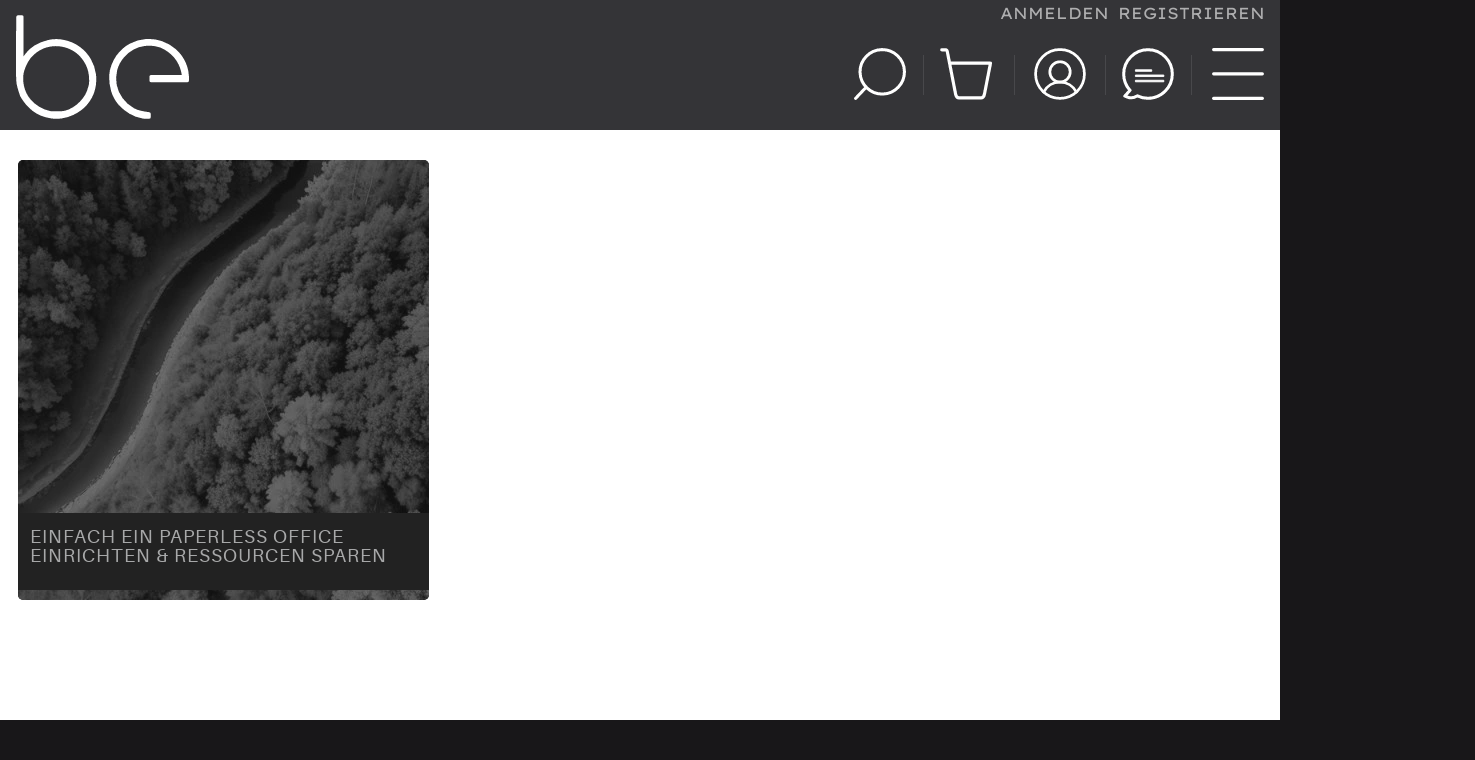

--- FILE ---
content_type: text/html; charset=UTF-8
request_url: https://beflash.de/tag/notizen/
body_size: 23813
content:
<!DOCTYPE html>
<html lang="de" prefix="og: https://ogp.me/ns#" class="loading-site no-js">
<head>
	<meta charset="UTF-8">
	<link rel="apple-touch-icon" sizes="180x180" href="/wp-content/favicon/apple-touch-icon.png">
	<link rel="icon" type="image/png" sizes="32x32" href="/wp-content/favicon/favicon-32x32.png">
	<link rel="icon" type="image/png" sizes="16x16" href="/wp-content/favicon/favicon-16x16.png">
	<link rel="manifest" href="/wp-content/favicon/site.webmanifest">
	<link rel="mask-icon" href="/wp-content/favicon/safari-pinned-tab.svg" color="#ee5c2e">
	<link rel="shortcut icon" href="/wp-content/favicon/favicon.ico">
	<meta name="msapplication-TileColor" content="#ffffff">
	<meta name="msapplication-config" content="/wp-content/favicon/browserconfig.xml">	
	<meta name="theme-color" content="#ffffff">
	<link rel="profile" href="http://gmpg.org/xfn/11">
	<link rel="pingback" href="https://beflash.de/xmlrpc.php">

	<script>(function(html){html.className = html.className.replace(/\bno-js\b/,'js')})(document.documentElement);</script>

            <script data-no-defer="1" data-ezscrex="false" data-cfasync="false" data-pagespeed-no-defer data-cookieconsent="ignore">
                var ctPublicFunctions = {"_ajax_nonce":"7a3d318a7f","_rest_nonce":"55a3e5c61f","_ajax_url":"\/wp-admin\/admin-ajax.php","_rest_url":"https:\/\/beflash.de\/wp-json\/","data__cookies_type":"none","data__ajax_type":"rest","data__bot_detector_enabled":"0","data__frontend_data_log_enabled":1,"cookiePrefix":"","wprocket_detected":false,"host_url":"beflash.de","text__ee_click_to_select":"Klicken Sie, um die gesamten Daten auszuw\u00e4hlen","text__ee_original_email":"Die vollst\u00e4ndige Version ist verf\u00fcgbar","text__ee_got_it":"Verstanden","text__ee_blocked":"Blockiert","text__ee_cannot_connect":"Kann keine Verbindung herstellen","text__ee_cannot_decode":"Kann E-Mail nicht dekodieren. Unbekannter Grund","text__ee_email_decoder":"CleanTalk E-Mail-Decoder","text__ee_wait_for_decoding":"Die Magie ist unterwegs!","text__ee_decoding_process":"Bitte warten Sie einen Moment, w\u00e4hrend wir die Kontaktdaten entschl\u00fcsseln."}
            </script>
        
            <script data-no-defer="1" data-ezscrex="false" data-cfasync="false" data-pagespeed-no-defer data-cookieconsent="ignore">
                var ctPublic = {"_ajax_nonce":"7a3d318a7f","settings__forms__check_internal":"1","settings__forms__check_external":"1","settings__forms__force_protection":"0","settings__forms__search_test":"1","settings__forms__wc_add_to_cart":"1","settings__data__bot_detector_enabled":"0","settings__sfw__anti_crawler":0,"blog_home":"https:\/\/beflash.de\/","pixel__setting":"3","pixel__enabled":true,"pixel__url":"https:\/\/moderate8-v4.cleantalk.org\/pixel\/15b2a19aceb6d6974a32c6526c360764.gif","data__email_check_before_post":"1","data__email_check_exist_post":"0","data__cookies_type":"none","data__key_is_ok":true,"data__visible_fields_required":true,"wl_brandname":"Anti-Spam by CleanTalk","wl_brandname_short":"CleanTalk","ct_checkjs_key":"fd36cd647b5deefdc5b1ff4590f3c82432f8f9443f3953cbf18dbf76d5e19f98","emailEncoderPassKey":"52b6639fcf4f9c44dc802c5aeac398d7","bot_detector_forms_excluded":"W10=","advancedCacheExists":false,"varnishCacheExists":false,"wc_ajax_add_to_cart":true,"theRealPerson":{"phrases":{"trpHeading":"Das \u201eEchte-Person\u201c-Abzeichen!","trpContent1":"Der Kommentator fungiert als echte Person und ist als kein Bot verifiziert.","trpContent2":" Anti-Spam von CleanTalk","trpContentLearnMore":"Weitere Informationen"},"trpContentLink":"https:\/\/cleantalk.org\/help\/the-real-person?utm_id=&amp;utm_term=&amp;utm_source=admin_side&amp;utm_medium=trp_badge&amp;utm_content=trp_badge_link_click&amp;utm_campaign=apbct_links","imgPersonUrl":"https:\/\/beflash.de\/wp-content\/plugins\/cleantalk-spam-protect\/css\/images\/real_user.svg","imgShieldUrl":"https:\/\/beflash.de\/wp-content\/plugins\/cleantalk-spam-protect\/css\/images\/shield.svg"}}
            </script>
        <meta name="viewport" content="width=device-width, initial-scale=1">
<!-- Suchmaschinen-Optimierung durch Rank Math PRO - https://rankmath.com/ -->
<title>Notizen - beflash</title>
<meta name="robots" content="nofollow, noindex, noarchive, noimageindex, nosnippet">
<meta property="og:locale" content="de_DE">
<meta property="og:type" content="article">
<meta property="og:title" content="Notizen - beflash">
<meta property="og:url" content="https://beflash.de/tag/notizen/">
<meta property="og:site_name" content="Web- &amp; Digitalagentur &ndash; Digitale L&ouml;sungen f&uuml;r Ihren Erfolg">
<meta property="article:publisher" content="https://www.facebook.com/beflash.digitalagentur/">
<meta property="og:image" content="https://beflash.de/wp-content/uploads/2024/08/banner-1200x630-social-media-standart.webp">
<meta property="og:image:secure_url" content="https://beflash.de/wp-content/uploads/2024/08/banner-1200x630-social-media-standart.webp">
<meta property="og:image:width" content="1200">
<meta property="og:image:height" content="630">
<meta property="og:image:type" content="image/webp">
<meta name="twitter:card" content="summary_large_image">
<meta name="twitter:title" content="Notizen - beflash">
<meta name="twitter:site" content="@beflashTweets">
<meta name="twitter:image" content="https://beflash.de/wp-content/uploads/2024/08/banner-1200x630-social-media-standart.webp">
<meta name="twitter:label1" content="Beitr&auml;ge">
<meta name="twitter:data1" content="1">
<script type="application/ld+json" class="rank-math-schema-pro">{"@context":"https://schema.org","@graph":[{"@type":"BreadcrumbList","@id":"https://beflash.de/tag/notizen/#breadcrumb","itemListElement":[{"@type":"ListItem","position":"1","item":{"@id":"https://beflash.de","name":"Start"}},{"@type":"ListItem","position":"2","item":{"@id":"https://beflash.de/tag/notizen/","name":"Notizen"}}]}]}</script>
<!-- /Rank Math WordPress SEO Plugin -->

<link rel="prefetch" href="https://beflash.de/wp-content/themes/flatsome/assets/js/flatsome.js?ver=e2eddd6c228105dac048">
<link rel="prefetch" href="https://beflash.de/wp-content/themes/flatsome/assets/js/chunk.slider.js?ver=3.20.4">
<link rel="prefetch" href="https://beflash.de/wp-content/themes/flatsome/assets/js/chunk.popups.js?ver=3.20.4">
<link rel="prefetch" href="https://beflash.de/wp-content/themes/flatsome/assets/js/chunk.tooltips.js?ver=3.20.4">
<link rel="prefetch" href="https://beflash.de/wp-content/themes/flatsome/assets/js/woocommerce.js?ver=1c9be63d628ff7c3ff4c">
<link rel="alternate" type="application/rss+xml" title="beflash &raquo; Feed" href="https://beflash.de/feed/">
<link rel="alternate" type="application/rss+xml" title="beflash &raquo; Kommentar-Feed" href="https://beflash.de/comments/feed/">
<link rel="alternate" type="application/rss+xml" title="beflash &raquo; Notizen Schlagwort-Feed" href="https://beflash.de/tag/notizen/feed/">
<link rel="alternate" type="application/rss+xml" title="beflash &raquo; Stories Feed" href="https://beflash.de/web-stories/feed/"><style id="wp-img-auto-sizes-contain-inline-css" type="text/css">
img:is([sizes=auto i],[sizes^="auto," i]){contain-intrinsic-size:3000px 1500px}
/*# sourceURL=wp-img-auto-sizes-contain-inline-css */
</style>
<link rel="stylesheet" id="cmtooltip-css" href="https://beflash.de/wp-content/plugins/TooltipProEcommerce/assets/css/tooltip.min.css?ver=4.5.1" type="text/css" media="all">
<style id="cmtooltip-inline-css" type="text/css">
#tt {
				z-index: 1500;
		}
		#tt_overlay {
				z-index: 1499;
		}

        #tt #ttcont div.glossaryItemTitle {
            width: calc(100% + -7);
            border-top-left-radius: 6px;
            border-top-right-radius: 6px;
            padding: 10px 0 10px 10px;
            text-align: left;
            margin: -2px -12px 10px -7px;
            line-height: inherit;
            font-weight: normal;

                    color: #ffffff !important;
        
                    background-color: #transparent;
            border-top: 1px solid transparent;
            border-bottom: 1px solid transparent;
        
					font-size: 20px !important;
		        }

		#tt #ttcont div.glossaryItemBody {
		padding: 0;
					font-size: 13px;
		                    line-height: inherit;
        		}
		#tt #ttcont .mobile-link{
					font-size: 13px;
				}

		.mobile-link a.glossaryLink {
		color: #fff !important;
		}
		.mobile-link:before{content: "Term link:  "}

		
		
		.tiles ul.glossaryList li {
		min-width: 100% !important;
		width:100% !important;
		}
		.tiles ul.glossaryList span { min-width:100%; width:100%;  }
		.cm-glossary.tiles.big ul.glossaryList a { min-width:70px; width:70px }
		.cm-glossary.tiles.big ul.glossaryList span { min-width:70px; width:70px; }

				span.glossaryLink, a.glossaryLink {
		border-bottom: solid 0px #222222;					color: #111114 !important;
				}
		span.glossaryLink.temporary, a.glossaryLink.temporary {
		border-bottom: solid 0px #eeff11;		}
		span.glossaryLink:hover, a.glossaryLink:hover {
		border-bottom: solid 0px #222222;					color:#ffffff !important;
				}

				.glossaryList .glossary-link-title {
		font-weight: normal !important;
		}

		
					#tt #tt-btn-close{ color: #222 !important}
		
        .cm-glossary.grid ul.glossaryList li:not(.the-index-letter)  { width: 33% !important}

					#tt #tt-btn-close{
			direction: rtl;
			font-size: 20px !important
			}
		
		
					#tt #ttcont glossaryItemBody * {color: #e0e0e0}
		

					#glossaryList-nav .ln-letters a.ln-disabled {display: none}
		
					#tt #ttcont a{color: #2EA3F2 !important}
		
		
		
					.fadeIn,.zoomIn,.flipInY,.flipInX,.in,.rotate,.rotateInY,.rotateInX{
			animation-duration:.15s !important;
			}
					.fadeOut,.zoomOut,.flipOutY,.flipOutY,.out,.rotateOut,.rotateOutY,.rotateOutX{
			animation-duration:2s !important;
			}
					.cm-glossary.term-carousel .slick-slide,
			.cm-glossary.tiles-with-definition ul > li { height: 50px !important}
					.cm-glossary.tiles-with-definition ul {
			grid-template-columns: repeat(auto-fill, 33%) !important;
			}
					.cm-glossary.flipboxes-with-definition #glossaryList.glossaryList {
			grid-template-columns: repeat(6, 1fr);
			}
			.cm-glossary.flipboxes-with-definition #glossaryList.glossaryList > li > div.term-block > .glossaryLinkMain,
			.cm-glossary.flipboxes-with-definition #glossaryList.glossaryList > li > div.term-block > .glossaryLink,
			.cm-glossary.flipboxes-with-definition #glossaryList.glossaryList .glossary_itemdesc .glossary-read-more-link {
			background-color: #cecece;
			}
			.cm-glossary.flipboxes-with-definition #glossaryList.glossaryList > li,
			.cm-glossary.flipboxes-with-definition #glossaryList.glossaryList > li > div.term-block > .glossaryLinkMain,
			.cm-glossary.flipboxes-with-definition #glossaryList.glossaryList > li > div.term-block > .glossaryLink,
			.cm-glossary.flipboxes-with-definition #glossaryList.glossaryList > li > div.term-block > .glossary_itemdesc {
			height: 160px;
			}
		
            .cm-glossary.accordion-view .ln-letters a, .cm-glossary.accordion-view-2 .ln-letters a{
            color: #a60a3d;
            }

            .cm-glossary.accordion-view .glossaryList li.active-term .glossaryLinkMain, .cm-glossary.accordion-view-2 .glossaryList li.active .glossaryLinkMain,
            .cm-glossary.accordion-view .glossaryList li.active-term .glossary-link-title, .cm-glossary.accordion-view-2 .glossaryList li.active .glossary-link-title{
            color: #8e2c85 !important;
            }

            .cm-glossary.accordion-view .glossaryList li .glossaryLinkMain span.dashicons, .cm-glossary.accordion-view-2 .glossaryList li.active .glossaryLinkMain:after,
            .cm-glossary.accordion-view .glossaryList li .glossary-link-title span.dashicons, .cm-glossary.accordion-view-2 .glossaryList li.active .glossary-link-title:after{
            color: #8e2c85;
            }

            .cm-glossary.accordion-view-2 .glossaryList li{
            border-color:  #8e2c85 ;
            }

            .cm-glossary.accordion-view .the-index-letter{
            background-color: #8e2c85;
            }

            .cm-glossary.accordion-view .the-index-letter > *, .cm-glossary.accordion-view-2 .the-index-letter > * {
            color: #fff;
            }

        
            .cm-glossary.cards-view .ln-letters a{
                color: #000;
                width: fit-content;
                border: none;
                font-weight: bold;
                display: inline-block;
                float: unset;
                font-size: 13px;
            }

            .cm-glossary.cards-view .glossaryList li.the-index-letter{
                width:100% !important;
                font-size: 30px;
                font-weight: bold;
                color: #000;
            }

            .cm-glossary.cards-view .glossaryList li.the-index-letter *{
                margin: 0 0 15px 15px;
            }

            .cm-glossary.cards-view .glossaryList li:not(.the-index-letter, .the-letter-separator){
                display: flex;
                font-weight: normal;
                width: 30%;
                float: left;
                margin: 0 1% 10px;
                list-style: none;
                background-color: #fff !important;
                color: #000;
                border: 1px solid #ededf2;
                padding: 13px !important;
                box-shadow: 0 0.625rem 3.125rem rgba(12, 39, 19, 0.2);
                transition: border-top-color .2s ease-in-out, border-top-width .2s ease-in-out, box-shadow .2s ease-in-out;
            }

            .cm-glossary.cards-view .glossaryList li .glossaryLinkMain,
            .cm-glossary.cards-view .glossaryList li .glossary-link-title {
                color: #000 !important;
                border: none !important;
                width: 100%;
            }

            .cm-glossary.cards-view .glossaryList li .glossary_itemdesc {
                color: #000 !important;
            }

            .cm-glossary.cards-view .glossaryList li *{
                all: unset;
                text-decoration: none;
                display: block;
            }

            .cm-glossary.cards-view .glossaryList li:not(.the-index-letter, .the-letter-separator):hover{
                border-top-width: 2px;
                border-top-color: #6bc07f;
                box-shadow: 0 0.625rem 3.125rem rgba(0, 0, 0, .1);


            .cm-glossary.cards-view .glossaryList li:hover .glossaryLinkMain span,
            .cm-glossary.cards-view .glossaryList li:hover .glossary-link-title span{
                color: #6bc07f !important;
            }


        
		.glossary-search-wrapper {
		display: inline-block;
				}


		
		input.glossary-search-term {
				outline: none;
							border-style: none;
														}


		
		
		button.glossary-search.button {
		outline: none;
							border-style: none;
										}

		.mw-empty-elt, li:empty {display: none;}#tt #ttcont .cmtt-woocommerce-product-desc-container {color: #ffffff}
                #tt #ttcont .cmtt-woocommerce-product-name { font-size: 15px; color: #000000 !important; text-align: center;}
                #tt #ttcont .cmtt-woocommerce-product-button-container{text-align: center;}
                #tt #ttcont .cmtt-woocommerce-product-button-container a{color:#2EA3F2 !important; border-color: #2EA3F2 !important;background-color:#ffffff !important;}
        .cmtt-woocommerce-product-list .cmtt-woocommerce-product-desc-container {color: #ffffff}
                .cmtt-woocommerce-product-list .cmtt-woocommerce-product-name { font-size: 15px; color: #000000 !important;}
                .cmtt-woocommerce-product-list .cmtt-woocommerce-product-button-container a{color:#2EA3F2 !important; border-color: #2EA3F2 !important;background-color:#ffffff !important;}
/*# sourceURL=cmtooltip-inline-css */
</style>
<link rel="stylesheet" id="dashicons-css" href="https://beflash.de/wp-includes/css/dashicons.min.css?ver=6.9" type="text/css" media="all">
<link rel="stylesheet" id="cleantalk-public-css-css" href="https://beflash.de/wp-content/plugins/cleantalk-spam-protect/css/cleantalk-public.min.css?ver=6.70.1_1766201669" type="text/css" media="all">
<link rel="stylesheet" id="cleantalk-email-decoder-css-css" href="https://beflash.de/wp-content/plugins/cleantalk-spam-protect/css/cleantalk-email-decoder.min.css?ver=6.70.1_1766201669" type="text/css" media="all">
<link rel="stylesheet" id="cleantalk-trp-css-css" href="https://beflash.de/wp-content/plugins/cleantalk-spam-protect/css/cleantalk-trp.min.css?ver=6.70.1_1766201669" type="text/css" media="all">
<link rel="stylesheet" id="lbwps-styles-css" href="https://beflash.de/wp-content/plugins/lightbox-photoswipe/assets/ps4/styles/default.css?ver=5.8.2" type="text/css" media="all">
<style id="woocommerce-inline-inline-css" type="text/css">
.woocommerce form .form-row .required { visibility: visible; }
/*# sourceURL=woocommerce-inline-inline-css */
</style>
<link rel="stylesheet" id="ez-toc-css" href="https://beflash.de/wp-content/plugins/easy-table-of-contents/assets/css/screen.min.css?ver=2.0.80" type="text/css" media="all">
<style id="ez-toc-inline-css" type="text/css">
div#ez-toc-container .ez-toc-title {font-size: 120%;}div#ez-toc-container .ez-toc-title {font-weight: 500;}div#ez-toc-container ul li , div#ez-toc-container ul li a {font-size: 95%;}div#ez-toc-container ul li , div#ez-toc-container ul li a {font-weight: 500;}div#ez-toc-container nav ul ul li {font-size: 90%;}div#ez-toc-container {background: #fff;border: 1px solid #ddd;width: 100%;}div#ez-toc-container p.ez-toc-title , #ez-toc-container .ez_toc_custom_title_icon , #ez-toc-container .ez_toc_custom_toc_icon {color: #999;}div#ez-toc-container ul.ez-toc-list a {color: #428bca;}div#ez-toc-container ul.ez-toc-list a:hover {color: #2a6496;}div#ez-toc-container ul.ez-toc-list a:visited {color: #428bca;}.ez-toc-counter nav ul li a::before {color: ;}.ez-toc-box-title {font-weight: bold; margin-bottom: 10px; text-align: center; text-transform: uppercase; letter-spacing: 1px; color: #666; padding-bottom: 5px;position:absolute;top:-4%;left:5%;background-color: inherit;transition: top 0.3s ease;}.ez-toc-box-title.toc-closed {top:-25%;}
.ez-toc-container-direction {direction: ltr;}.ez-toc-counter ul{counter-reset: item ;}.ez-toc-counter nav ul li a::before {content: counters(item, '.', decimal) '. ';display: inline-block;counter-increment: item;flex-grow: 0;flex-shrink: 0;margin-right: .2em; float: left; }.ez-toc-widget-direction {direction: ltr;}.ez-toc-widget-container ul{counter-reset: item ;}.ez-toc-widget-container nav ul li a::before {content: counters(item, '.', decimal) '. ';display: inline-block;counter-increment: item;flex-grow: 0;flex-shrink: 0;margin-right: .2em; float: left; }
/*# sourceURL=ez-toc-inline-css */
</style>
<link rel="stylesheet" id="dflip-style-css" href="https://beflash.de/wp-content/plugins/3d-flipbook-dflip-lite/assets/css/dflip.min.css?ver=2.4.20" type="text/css" media="all">
<link rel="stylesheet" id="woocommerce-gzd-layout-css" href="https://beflash.de/wp-content/plugins/woocommerce-germanized/build/static/layout-styles.css?ver=3.20.5" type="text/css" media="all">
<style id="woocommerce-gzd-layout-inline-css" type="text/css">
.woocommerce-checkout .shop_table { background-color: #eeeeee; } .product p.deposit-packaging-type { font-size: 1.25em !important; } p.woocommerce-shipping-destination { display: none; }
                .wc-gzd-nutri-score-value-a {
                    background: url(https://beflash.de/wp-content/plugins/woocommerce-germanized/assets/images/nutri-score-a.svg) no-repeat;
                }
                .wc-gzd-nutri-score-value-b {
                    background: url(https://beflash.de/wp-content/plugins/woocommerce-germanized/assets/images/nutri-score-b.svg) no-repeat;
                }
                .wc-gzd-nutri-score-value-c {
                    background: url(https://beflash.de/wp-content/plugins/woocommerce-germanized/assets/images/nutri-score-c.svg) no-repeat;
                }
                .wc-gzd-nutri-score-value-d {
                    background: url(https://beflash.de/wp-content/plugins/woocommerce-germanized/assets/images/nutri-score-d.svg) no-repeat;
                }
                .wc-gzd-nutri-score-value-e {
                    background: url(https://beflash.de/wp-content/plugins/woocommerce-germanized/assets/images/nutri-score-e.svg) no-repeat;
                }
            
/*# sourceURL=woocommerce-gzd-layout-inline-css */
</style>
<link rel="stylesheet" id="flatsome-main-css" href="https://beflash.de/wp-content/themes/flatsome/assets/css/flatsome.css?ver=3.20.4" type="text/css" media="all">
<style id="flatsome-main-inline-css" type="text/css">
@font-face {
				font-family: "fl-icons";
				font-display: block;
				src: url(https://beflash.de/wp-content/themes/flatsome/assets/css/icons/fl-icons.eot?v=3.20.4);
				src:
					url(https://beflash.de/wp-content/themes/flatsome/assets/css/icons/fl-icons.eot#iefix?v=3.20.4) format("embedded-opentype"),
					url(https://beflash.de/wp-content/themes/flatsome/assets/css/icons/fl-icons.woff2?v=3.20.4) format("woff2"),
					url(https://beflash.de/wp-content/themes/flatsome/assets/css/icons/fl-icons.ttf?v=3.20.4) format("truetype"),
					url(https://beflash.de/wp-content/themes/flatsome/assets/css/icons/fl-icons.woff?v=3.20.4) format("woff"),
					url(https://beflash.de/wp-content/themes/flatsome/assets/css/icons/fl-icons.svg?v=3.20.4#fl-icons) format("svg");
			}
/*# sourceURL=flatsome-main-inline-css */
</style>
<link rel="stylesheet" id="flatsome-shop-css" href="https://beflash.de/wp-content/themes/flatsome/assets/css/flatsome-shop.css?ver=3.20.4" type="text/css" media="all">
<link rel="stylesheet" id="flatsome-style-css" href="https://beflash.de/wp-content/themes/flatsome-child/style.css?ver=2.2.4" type="text/css" media="all">
<link rel="stylesheet" id="wc-gzdp-theme-flatsome-css" href="https://beflash.de/wp-content/plugins/woocommerce-germanized-pro/build/static/wc-gzdp-theme-flatsome-styles.css?ver=4.2.16" type="text/css" media="all">
<script type="text/javascript" src="https://beflash.de/wp-content/plugins/TooltipProEcommerce/assets/js/modernizr.min.js?ver=4.5.1" id="cm-modernizr-js-js"></script>
<script type="text/javascript" src="https://beflash.de/wp-includes/js/jquery/jquery.min.js?ver=3.7.1" id="jquery-core-js"></script>
<script type="text/javascript" src="https://beflash.de/wp-includes/js/jquery/jquery-migrate.min.js?ver=3.4.1" id="jquery-migrate-js"></script>
<script type="text/javascript" id="tooltip-frontend-js-js-extra">
/* <![CDATA[ */
var cmtt_data = {"ajaxurl":"https://beflash.de/wp-admin/admin-ajax.php","post_id":"739203","mobile_disable_tooltips":"0","desktop_disable_tooltips":"0","tooltip_display_method":"","tooltip_box_position":"0","tooltip_on_click":"","exclude_ajax":"cmttst_event_save","footnote_background_color":"#ffffff","mobile_support":"","nonce_language_switch":"03b8deb768","doubleclick_api":"","cmtooltip_definitions":[]};
//# sourceURL=tooltip-frontend-js-js-extra
/* ]]> */
</script>
<script type="text/javascript" src="https://beflash.de/wp-content/plugins/TooltipProEcommerce/assets/js/tooltip.min.js?ver=4.5.1" id="tooltip-frontend-js-js"></script>
<script type="text/javascript" src="https://beflash.de/wp-content/plugins/cleantalk-spam-protect/js/apbct-public-bundle_full-protection_gathering.min.js?ver=6.70.1_1766201669" id="apbct-public-bundle_full-protection_gathering.min-js-js"></script>
<script type="text/javascript" src="https://beflash.de/wp-content/plugins/woocommerce/assets/js/jquery-blockui/jquery.blockUI.min.js?ver=2.7.0-wc.10.4.3" id="wc-jquery-blockui-js" data-wp-strategy="defer"></script>
<script type="text/javascript" src="https://beflash.de/wp-content/plugins/woocommerce/assets/js/js-cookie/js.cookie.min.js?ver=2.1.4-wc.10.4.3" id="wc-js-cookie-js" data-wp-strategy="defer"></script>
<link rel="https://api.w.org/" href="https://beflash.de/wp-json/"><link rel="alternate" title="JSON" type="application/json" href="https://beflash.de/wp-json/wp/v2/tags/192"><link rel="EditURI" type="application/rsd+xml" title="RSD" href="https://beflash.de/xmlrpc.php?rsd">
<meta name="generator" content="WordPress 6.9">
        <style>
            ul.glossary_latestterms_widget li {
                margin: 10px 0;
            }
            ul.glossary_latestterms_widget li .title {
                font-weight: bold;
                font-size: 11pt;
            }
            ul.glossary_latestterms_widget li div.description {
                font-size: 10pt;
            }
        </style>
        	<noscript><style>.woocommerce-product-gallery{ opacity: 1 !important; }</style></noscript>
	<link rel="icon" href="https://beflash.de/wp-content/uploads/2024/08/icon-100x100.webp" sizes="32x32">
<link rel="icon" href="https://beflash.de/wp-content/uploads/2024/08/icon-300x300.webp" sizes="192x192">
<link rel="apple-touch-icon" href="https://beflash.de/wp-content/uploads/2024/08/icon-300x300.webp">
<meta name="msapplication-TileImage" content="https://beflash.de/wp-content/uploads/2024/08/icon-300x300.webp">
<style id="custom-css" type="text/css">:root {--primary-color: #111114;--fs-color-primary: #111114;--fs-color-secondary: #ee5c2e;--fs-color-success: #b2bf3f;--fs-color-alert: #ee5c2e;--fs-color-base: #111114;--fs-experimental-link-color: #111114;--fs-experimental-link-color-hover: #ee5c2e;}.tooltipster-base {--tooltip-color: #fff;--tooltip-bg-color: #222222;}.off-canvas-right .mfp-content, .off-canvas-left .mfp-content {--drawer-width: 600px;}.off-canvas .mfp-content.off-canvas-cart {--drawer-width: 800px;}.container-width, .full-width .ubermenu-nav, .container, .row{max-width: 1490px}.row.row-collapse{max-width: 1460px}.row.row-small{max-width: 1482.5px}.row.row-large{max-width: 1520px}.header-main{height: 90px}#logo img{max-height: 90px}#logo{width:135px;}.stuck #logo img{padding:7px 0;}.header-bottom{min-height: 10px}.header-top{min-height: 20px}.transparent .header-main{height: 100px}.transparent #logo img{max-height: 100px}.has-transparent + .page-title:first-of-type,.has-transparent + #main > .page-title,.has-transparent + #main > div > .page-title,.has-transparent + #main .page-header-wrapper:first-of-type .page-title{padding-top: 130px;}.header.show-on-scroll,.stuck .header-main{height:76px!important}.stuck #logo img{max-height: 76px!important}.header-bg-color {background-color: rgba(17,17,20,0.85)}.header-bottom {background-color: #f1f1f1}.top-bar-nav > li > a{line-height: 4px }.header-main .nav > li > a{line-height: 22px }.stuck .header-main .nav > li > a{line-height: 3px }.header-bottom-nav > li > a{line-height: 16px }@media (max-width: 549px) {.header-main{height: 70px}#logo img{max-height: 70px}}.main-menu-overlay{background-color: #000000}.nav-dropdown-has-arrow.nav-dropdown-has-border li.has-dropdown:before{border-bottom-color: #a1a1aa;}.nav .nav-dropdown{border-color: #a1a1aa }.nav-dropdown{font-size:140%}.nav-dropdown-has-arrow li.has-dropdown:after{border-bottom-color: #f4f4f5;}.nav .nav-dropdown{background-color: #f4f4f5}.header-top{background-color:rgba(255,255,255,0)!important;}.blog-wrapper{background-color: #f1f3f5;}h1,h2,h3,h4,h5,h6,.heading-font{color: #232323;}.breadcrumbs{text-transform: none;}button,.button{text-transform: none;}.nav > li > a, .links > li > a{text-transform: none;}.section-title span{text-transform: none;}h3.widget-title,span.widget-title{text-transform: none;}.header:not(.transparent) .top-bar-nav > li > a {color: rgba(255,255,255,0.82);}.header:not(.transparent) .top-bar-nav.nav > li > a:hover,.header:not(.transparent) .top-bar-nav.nav > li.active > a,.header:not(.transparent) .top-bar-nav.nav > li.current > a,.header:not(.transparent) .top-bar-nav.nav > li > a.active,.header:not(.transparent) .top-bar-nav.nav > li > a.current{color: rgba(255,255,255,0.96);}.top-bar-nav.nav-line-bottom > li > a:before,.top-bar-nav.nav-line-grow > li > a:before,.top-bar-nav.nav-line > li > a:before,.top-bar-nav.nav-box > li > a:hover,.top-bar-nav.nav-box > li.active > a,.top-bar-nav.nav-pills > li > a:hover,.top-bar-nav.nav-pills > li.active > a{color:#FFF!important;background-color: rgba(255,255,255,0.96);}.widget:where(:not(.widget_shopping_cart)) a{color: #111114;}.widget:where(:not(.widget_shopping_cart)) a:hover{color: #ee5c2e;}.widget .tagcloud a:hover{border-color: #ee5c2e; background-color: #ee5c2e;}.is-divider{background-color: #23313f;}.shop-page-title.featured-title .title-overlay{background-color: rgba(0,0,0,0);}.current .breadcrumb-step, [data-icon-label]:after, .button#place_order,.button.checkout,.checkout-button,.single_add_to_cart_button.button, .sticky-add-to-cart-select-options-button{background-color: #ee5c2e!important }.has-equal-box-heights .box-image {padding-top: 100%;}.badge-inner.on-sale{background-color: #ee5c2e}.badge-inner.new-bubble-auto{background-color: #ee5c2e}.badge-inner.new-bubble{background-color: #ee5c2e}.star-rating span:before,.star-rating:before, .woocommerce-page .star-rating:before, .stars a:hover:after, .stars a.active:after{color: #ee5c2e}.price del, .product_list_widget del, del .woocommerce-Price-amount { color: #111114; }ins .woocommerce-Price-amount { color: #e84d3f; }input[type='submit'], input[type="button"], button:not(.icon), .button:not(.icon){border-radius: 1!important}.pswp__bg,.mfp-bg.mfp-ready{background-color: rgba(0,0,0,0.85)}@media screen and (min-width: 550px){.products .box-vertical .box-image{min-width: 247px!important;width: 247px!important;}}.footer-1{background-color: #111114}.footer-2{background-color: rgba(58,58,58,0.02)}.absolute-footer, html{background-color: #ffffff}button[name='update_cart'] { display: none; }.header-vertical-menu__opener{height: 40px}.header-vertical-menu__opener {width: 60px}.nav-vertical-fly-out > li + li {border-top-width: 1px; border-top-style: solid;}.label-new.menu-item > a:after{content:"Neu";}.label-hot.menu-item > a:after{content:"Hot";}.label-sale.menu-item > a:after{content:"Aktion";}.label-popular.menu-item > a:after{content:"Beliebt";}</style><style id="kirki-inline-styles"></style>	
	 <!-- Tilt Over 	
    <script type="text/javascript" src="/wp-content/themes/flatsome-child/js/gsap/gsap.min.js"></script>	
    <script type="text/javascript" src="/wp-content/themes/flatsome-child/js/tilt/tweenmax-tilt-3d.js"></script>
	-->	
	    <!-- DARK MODE -->	
   <!--  <script type="text/javascript" src="/wp-content/themes/flatsome-child/js/darkmode.js"></script>-->	
	<!-- Umami 	-->	
	   <!-- 	<script defer src="https://umami.beflash.cloud/script.js" data-website-id="28cf2499-f944-4969-9424-aed091b9ad6f"></script> -->	

	
	
	


    <!-- REMOVE ANCHOR IN ADRESS URL -->	
	<script type="text/javascript" src="/wp-content/themes/flatsome-child/js/remove-anchor.js" id="remove-anchor-js"></script>
	
</head>
	
<body class="archive tag tag-notizen tag-192 wp-theme-flatsome wp-child-theme-flatsome-child theme-flatsome woocommerce-no-js full-width nav-dropdown-has-border parallax-mobile">
	
	
<a class="skip-link screen-reader-text" href="#main">Zum Inhalt springen</a>

<div id="wrapper" class="">

	
	<header id="header" class="header header-full-width has-sticky sticky-shrink sticky-hide-on-scroll">
		<div class="header-wrapper">
			<div id="top-bar" class="header-top hide-for-sticky nav-dark hide-for-medium">
    <div class="flex-row container">
      <div class="flex-col hide-for-medium flex-left">
          <ul class="nav nav-left medium-nav-center nav-small  nav-line-grow nav-uppercase">
                        </ul>
      </div>

      <div class="flex-col hide-for-medium flex-center">
          <ul class="nav nav-center nav-small  nav-line-grow nav-uppercase">
                        </ul>
      </div>

      <div class="flex-col hide-for-medium flex-right">
         <ul class="nav top-bar-nav nav-right nav-small  nav-line-grow nav-uppercase">
              <li class="header-block"><div class="header-block-block-2"><div class="top-anmelden"> <a href="/konto/mein-bereich" class="top-header-anmelden" data-open="#login-form-popup">Anmelden</a> <a href="/konto/registrieren/">Registrieren</a>  <a href="/konto/mein-bereich/wunschliste/" class="wishlist" title="Wunschliste"> Wunschliste <i class="icon-heart-o"></i></a></div></div></li>          </ul>
      </div>

      
    </div>
</div>
<div id="masthead" class="header-main has-sticky-logo nav-dark">
    <div class="header-inner flex-row container logo-left medium-logo-left" role="navigation">

        <!-- Logo -->
        <div id="logo" class="flex-col logo">
            
<!-- Header logo -->
<a href="https://beflash.de/" title="beflash - Web- &amp; Digitalagentur" rel="home">
		<img width="1" height="1" src="https://beflash.de/wp-content/uploads/2024/08/logo-white-2024.svg" class="header-logo-sticky" alt="beflash"><img width="1" height="1" src="https://beflash.de/wp-content/uploads/2024/08/logo-white-2024-lite.svg" class="header_logo header-logo" alt="beflash"><img width="1" height="1" src="https://beflash.de/wp-content/uploads/2024/08/logo-beflash-full.svg" class="header-logo-dark" alt="beflash"></a>
        </div>

        <!-- Mobile Left Elements -->
        <div class="flex-col show-for-medium flex-left">
            <ul class="mobile-nav nav nav-left ">
                            </ul>
        </div>

        <!-- Left Elements -->
        <div class="flex-col hide-for-medium flex-left
            flex-grow">
            <ul class="header-nav header-nav-main nav nav-left  nav-size-xlarge nav-spacing-medium nav-uppercase">
                            </ul>
        </div>

        <!-- Right Elements -->
        <div class="flex-col hide-for-medium flex-right">
            <ul class="header-nav header-nav-main nav nav-right  nav-size-xlarge nav-spacing-medium nav-uppercase">
				        <!-- Dark Mode Toggle als Listenelement -->
          <!-- <li>
            <button id="dark-mode-toggle" class="dark-mode-button" aria-label="Toggle Dark Mode" title="Toggle Dark Mode"></button>
          </li>-->
                <li class="header-search header-search-lightbox has-icon">
			<a href="#search-lightbox" class="is-small" aria-label="Suchen" data-open="#search-lightbox" data-focus="input.search-field" role="button" aria-expanded="false" aria-haspopup="dialog" aria-controls="search-lightbox" data-flatsome-role-button><i class="icon-search" aria-hidden="true" style="font-size:16px;"></i></a>		
	<div id="search-lightbox" class="mfp-hide dark text-center">
		<div class="searchform-wrapper ux-search-box relative is-large"><form role="search" method="get" class="searchform" action="https://beflash.de/">
	<div class="flex-row relative">
					<div class="flex-col search-form-categories">
				<select class="search_categories resize-select mb-0" name="product_cat"><option value="" selected>Alles</option><option value="digitalisierung">Digitalisierung</option><option value="marketing">Marketing</option><option value="website-services">Website-Services</option></select>			</div>
						<div class="flex-col flex-grow">
			<label class="screen-reader-text" for="woocommerce-product-search-field-0">Suche nach:</label>
			<input type="search" id="woocommerce-product-search-field-0" class="search-field mb-0" placeholder="Suche" value="" name="s">
			<input type="hidden" name="post_type" value="product">
					</div>
		<div class="flex-col">
			<button type="submit" value="Suchen" class="ux-search-submit submit-button secondary button  icon mb-0" aria-label="&Uuml;bermitteln">
				<i class="icon-search" aria-hidden="true"></i>			</button>
		</div>
	</div>
	<div class="live-search-results text-left z-top"></div>
</form>
</div>	</div>
</li>
<li class="header-divider"><li class="cart-item has-icon">

<a href="https://beflash.de/konto/warenkorb/" class="header-cart-link nav-top-link is-small off-canvas-toggle" title="Warenkorb" aria-label="Warenkorb anzeigen" aria-expanded="false" aria-haspopup="dialog" role="button" data-open="#cart-popup" data-class="off-canvas-cart" data-pos="right" aria-controls="cart-popup" data-flatsome-role-button>


    <i class="icon-shopping-bag" aria-hidden="true" data-icon-label="0"></i>  </a>



  <!-- Cart Sidebar Popup -->
  <div id="cart-popup" class="mfp-hide">
  <div class="cart-popup-inner inner-padding cart-popup-inner--sticky">
      <div class="cart-popup-title text-center">
          <span class="heading-font uppercase">Warenkorb</span>
          <div class="is-divider"></div>
      </div>
	  <div class="widget_shopping_cart">
		  <div class="widget_shopping_cart_content">
			  

	<div class="ux-mini-cart-empty flex flex-row-col text-center pt pb">
				<div class="ux-mini-cart-empty-icon">
			<svg aria-hidden="true" xmlns="http://www.w3.org/2000/svg" viewbox="0 0 17 19" style="opacity:.1;height:80px;">
				<path d="M8.5 0C6.7 0 5.3 1.2 5.3 2.7v2H2.1c-.3 0-.6.3-.7.7L0 18.2c0 .4.2.8.6.8h15.7c.4 0 .7-.3.7-.7v-.1L15.6 5.4c0-.3-.3-.6-.7-.6h-3.2v-2c0-1.6-1.4-2.8-3.2-2.8zM6.7 2.7c0-.8.8-1.4 1.8-1.4s1.8.6 1.8 1.4v2H6.7v-2zm7.5 3.4 1.3 11.5h-14L2.8 6.1h2.5v1.4c0 .4.3.7.7.7.4 0 .7-.3.7-.7V6.1h3.5v1.4c0 .4.3.7.7.7s.7-.3.7-.7V6.1h2.6z" fill-rule="evenodd" clip-rule="evenodd" fill="currentColor"></path>
			</svg>
		</div>
				<p class="woocommerce-mini-cart__empty-message empty">Es befinden sich keine Produkte im Warenkorb.</p>
					<p class="return-to-shop">
				<a class="button primary wc-backward" href="https://beflash.de/packend-verlinkung-zum-shop-intern-und-mehr-entdecken/">
					Zur&uuml;ck zum Shop				</a>
			</p>
				</div>


		  </div>
	  </div>
              </div>
  </div>

</li>
<li class="header-divider">
<li class="account-item has-icon">

	<a href="https://beflash.de/konto/mein-bereich/" class="nav-top-link nav-top-not-logged-in is-small is-small" title="Anmelden" role="button" data-open="#login-form-popup" aria-label="Anmelden" aria-controls="login-form-popup" aria-expanded="false" aria-haspopup="dialog" data-flatsome-role-button>
		<i class="icon-user" aria-hidden="true"></i>	</a>




</li>
<li class="header-divider"><li id="menu-item-731023" class="has-icon-left menu-item menu-item-type-post_type menu-item-object-page menu-item-731023 menu-item-design-default"><a href="https://beflash.de/kontakt/" class="nav-top-link"><i class="icon-contact" aria-hidden="true"></i>Kontakt</a></li>
<li class="header-divider"><li class="nav-icon has-icon">
			<a href="#" class="is-small" data-open="#main-menu" data-pos="center" data-bg="main-menu-overlay" data-color="dark" role="button" aria-label="Men&uuml;" aria-controls="main-menu" aria-expanded="false" aria-haspopup="dialog" data-flatsome-role-button>
			<i class="icon-menu" aria-hidden="true"></i>					</a>
	</li>

            </ul>
        </div>
   
        <!-- Mobile Right Elements -->
   <!--     <div class="flex-col show-for-medium flex-right">
            <ul class="mobile-nav nav nav-right ">
					<button id="dark-mode-toggle" class="dark-mode-button">
                        <li id="sun-icon" src="https://dev24.beflash.work/wp-content/uploads/2024/09/sun-white.svg" alt="Light Mode Icon" style="display:none;">
                        <li id="moon-icon" src="https://dev24.beflash.work/wp-content/uploads/2024/09/moon-white.svg" alt="Dark Mode Icon">
                    </button>
				
                <li class="header-search header-search-lightbox has-icon">
			<a href="#search-lightbox" class="is-small" aria-label="Suchen" data-open="#search-lightbox" data-focus="input.search-field" role="button" aria-expanded="false" aria-haspopup="dialog" aria-controls="search-lightbox" data-flatsome-role-button><i class="icon-search" aria-hidden="true" style="font-size:16px;"></i></a>		
	<div id="search-lightbox" class="mfp-hide dark text-center">
		<div class="searchform-wrapper ux-search-box relative is-large"><form role="search" method="get" class="searchform" action="https://beflash.de/">
	<div class="flex-row relative">
					<div class="flex-col search-form-categories">
				<select class="search_categories resize-select mb-0" name="product_cat"><option value="" selected='selected'>Alles</option><option value="digitalisierung">Digitalisierung</option><option value="marketing">Marketing</option><option value="website-services">Website-Services</option></select>			</div>
						<div class="flex-col flex-grow">
			<label class="screen-reader-text" for="woocommerce-product-search-field-1">Suche nach:</label>
			<input type="search" id="woocommerce-product-search-field-1" class="search-field mb-0" placeholder="Suche" value="" name="s" />
			<input type="hidden" name="post_type" value="product" />
					</div>
		<div class="flex-col">
			<button type="submit" value="Suchen" class="ux-search-submit submit-button secondary button  icon mb-0" aria-label="&Uuml;bermitteln">
				<i class="icon-search" aria-hidden="true"></i>			</button>
		</div>
	</div>
	<div class="live-search-results text-left z-top"></div>
</form>
</div>	</div>
</li>
<li class="nav-icon has-icon">
			<a href="#" class="is-small" data-open="#main-menu" data-pos="center" data-bg="main-menu-overlay" data-color="dark" role="button" aria-label="Men&uuml;" aria-controls="main-menu" aria-expanded="false" aria-haspopup="dialog" data-flatsome-role-button>
			<i class="icon-menu" aria-hidden="true"></i>					</a>
	</li>
            </ul>
        </div> -->

    </div>

    </div>

<div class="header-bg-container fill"><div class="header-bg-image fill"></div><div class="header-bg-color fill"></div></div>		</div>
	</header>

	
	<main id="main" class="">
       
<div id="content" class="blog-wrapper blog-archive page-wrapper">
		
<div class="row align-center">
	<div class="large-10 col">
	
		<div id="post-list" class="archiv-tags">
		
		
  
    <div class="row large-columns-3 medium-columns- small-columns-1">
  <div class="col post-item">
			<div class="col-inner">
				<div class="box box-text-bottom box-blog-post has-hover">
            					<div class="box-image">
  						<div class="image-cover" style="padding-top:56%;">
							<a href="https://beflash.de/paperless-office-nachhaltigkeit/" class="plain" aria-label="Einfach ein Paperless Office einrichten &amp; Ressourcen sparen">
								<img width="782" height="440" src="https://beflash.de/wp-content/uploads/2025/08/green-new-zealand-782x440.jpg?ver=1764757096" class="attachment-medium size-medium wp-post-image" alt="Gr&uuml;ne B&auml;ume und flie&szlig;ender Fluss" decoding="async" loading="lazy" srcset="https://beflash.de/wp-content/uploads/2025/08/green-new-zealand-782x440.jpg.webp 782w, https://beflash.de/wp-content/uploads/2025/08/green-new-zealand-768x432.jpg.webp 768w, https://beflash.de/wp-content/uploads/2025/08/green-new-zealand-1536x864.jpg.webp 1536w, https://beflash.de/wp-content/uploads/2025/08/green-new-zealand-2048x1152.jpg.webp 2048w, https://beflash.de/wp-content/uploads/2025/08/green-new-zealand-510x287.jpg.webp 510w, https://beflash.de/wp-content/uploads/2025/08/green-new-zealand-150x84.jpg.webp 150w, https://beflash.de/wp-content/uploads/2025/08/green-new-zealand-782x440@2x.jpg 1564w" sizes="auto, (max-width: 782px) 100vw, 782px" title="green new zealand - Notizen">							</a>
  							  							  						</div>
  						  					</div>
          					<div class="box-text text-left">
					<div class="box-text-inner blog-post-inner">

					
										<h5 class="post-title is-large ">
						<a href="https://beflash.de/paperless-office-nachhaltigkeit/" class="plain">Einfach ein Paperless Office einrichten &amp; Ressourcen sparen</a>
					</h5>
										<div class="is-divider"></div>
										<p class="from_the_blog_excerpt ">
						Der Umstieg lohnt sich &ndash; nicht nur f&uuml;r die Umwelt, sondern auch f&uuml;r Ihr Unternehmen.					</p>
					                    
					
					
					</div>
					</div>
																<div class="badge absolute top post-date badge-square">
							<div class="badge-inner">
								<span class="post-date-day">10</span><br>
								<span class="post-date-month is-xsmall">Aug.</span>
							</div>
						</div>
									</div>
			</div>
		</div></div>
			</div>


<div class="row row-collapse" id="row-2104905864">


	<div id="col-384388674" class="col content-related related-page small-12 large-12">
				<div class="col-inner">
			
			

<h2>Service</h2>
	<div id="gap-1533420418" class="gap-element clearfix" style="display:block; height:auto;">
		
<style>
#gap-1533420418 {
  padding-top: 30px;
}
</style>
	</div>
	


  
    <div class="row related-page large-columns-3 medium-columns- small-columns-2 row-xsmall row-full-width">
  <div class="page-col col" data-animate="bounceInUp">
          <div class="col-inner">
          <a class="block plain" href="https://beflash.de/service/webdesign/" title="Webdesign" target="">
            <div class="page-box box has-hover box-badge hover-dark">
                  <div class="box-image">
                      <div class="box-image image-zoom image-glow image-cover" style="padding-top:330px;">
                      <img width="768" height="432" src="https://beflash.de/wp-content/uploads/2025/11/webdesign-768x432.jpg" class="attachment-medium_large size-medium_large" alt="Webdesign, SEO, Entwicklung: Ihre Pr&auml;senz erfolgreich gestalten" decoding="async" loading="lazy" srcset="https://beflash.de/wp-content/uploads/2025/11/webdesign-768x432.jpg.webp 768w, https://beflash.de/wp-content/uploads/2025/11/webdesign-782x440.jpg.webp 782w, https://beflash.de/wp-content/uploads/2025/11/webdesign-1536x864.jpg.webp 1536w, https://beflash.de/wp-content/uploads/2025/11/webdesign-2048x1152.jpg.webp 2048w, https://beflash.de/wp-content/uploads/2025/11/webdesign-510x287.jpg.webp 510w, https://beflash.de/wp-content/uploads/2025/11/webdesign-150x84.jpg.webp 150w, https://beflash.de/wp-content/uploads/2025/11/webdesign-782x440@2x.jpg 1564w" sizes="auto, (max-width: 768px) 100vw, 768px">                      </div>
                                                              </div>
                  <div class="box-text show-on-hover hover-bounce text-left is-small">
                        <div class="box-text-inner">
                            <p>Webdesign</p>
                        </div>
                  </div>
              </div>
            </a>
            </div>
          </div><div class="page-col col" data-animate="bounceInUp">
          <div class="col-inner">
          <a class="block plain" href="https://beflash.de/service/wordpress/" title="WordPress" target="">
            <div class="page-box box has-hover box-badge hover-dark">
                  <div class="box-image">
                      <div class="box-image image-zoom image-glow image-cover" style="padding-top:330px;">
                      <img width="768" height="432" src="https://beflash.de/wp-content/uploads/2025/11/wordpress-768x432.jpg" class="attachment-medium_large size-medium_large" alt="Ihre WordPress Webseite, perfekt in Szene gesetzt" decoding="async" loading="lazy" srcset="https://beflash.de/wp-content/uploads/2025/11/wordpress-768x432.jpg.webp 768w, https://beflash.de/wp-content/uploads/2025/11/wordpress-782x440.jpg.webp 782w, https://beflash.de/wp-content/uploads/2025/11/wordpress-1536x864.jpg.webp 1536w, https://beflash.de/wp-content/uploads/2025/11/wordpress-2048x1152.jpg.webp 2048w, https://beflash.de/wp-content/uploads/2025/11/wordpress-510x287.jpg.webp 510w, https://beflash.de/wp-content/uploads/2025/11/wordpress-150x84.jpg.webp 150w, https://beflash.de/wp-content/uploads/2025/11/wordpress-782x440@2x.jpg 1564w" sizes="auto, (max-width: 768px) 100vw, 768px">                      </div>
                                                              </div>
                  <div class="box-text show-on-hover hover-bounce text-left is-small">
                        <div class="box-text-inner">
                            <p>WordPress</p>
                        </div>
                  </div>
              </div>
            </a>
            </div>
          </div><div class="page-col col" data-animate="bounceInUp">
          <div class="col-inner">
          <a class="block plain" href="https://beflash.de/service/woocommerce/" title="WooCommerce" target="">
            <div class="page-box box has-hover box-badge hover-dark">
                  <div class="box-image">
                      <div class="box-image image-zoom image-glow image-cover" style="padding-top:330px;">
                      <img width="768" height="432" src="https://beflash.de/wp-content/uploads/2025/11/woocommerce-768x432.jpg" class="attachment-medium_large size-medium_large" alt="Ihr Woocommerce Shop, mit Sicherheit &amp; Verbraucherschutz" decoding="async" loading="lazy" srcset="https://beflash.de/wp-content/uploads/2025/11/woocommerce-768x432.jpg.webp 768w, https://beflash.de/wp-content/uploads/2025/11/woocommerce-782x440.jpg.webp 782w, https://beflash.de/wp-content/uploads/2025/11/woocommerce-1536x864.jpg.webp 1536w, https://beflash.de/wp-content/uploads/2025/11/woocommerce-2048x1152.jpg.webp 2048w, https://beflash.de/wp-content/uploads/2025/11/woocommerce-510x287.jpg.webp 510w, https://beflash.de/wp-content/uploads/2025/11/woocommerce-150x84.jpg.webp 150w, https://beflash.de/wp-content/uploads/2025/11/woocommerce-782x440@2x.jpg 1564w" sizes="auto, (max-width: 768px) 100vw, 768px">                      </div>
                                                              </div>
                  <div class="box-text show-on-hover hover-bounce text-left is-small">
                        <div class="box-text-inner">
                            <p>WooCommerce</p>
                        </div>
                  </div>
              </div>
            </a>
            </div>
          </div><div class="page-col col" data-animate="bounceInUp">
          <div class="col-inner">
          <a class="block plain" href="https://beflash.de/service/onpage-seo/" title="OnPage SEO" target="">
            <div class="page-box box has-hover box-badge hover-dark">
                  <div class="box-image">
                      <div class="box-image image-zoom image-glow image-cover" style="padding-top:330px;">
                      <img width="768" height="432" src="https://beflash.de/wp-content/uploads/2025/11/onpageseo-768x432.jpg" class="attachment-medium_large size-medium_large" alt="OnPage SEO, Optimierung &amp; Entwicklung: Ihre Sichtbarkeit steuern" decoding="async" loading="lazy" srcset="https://beflash.de/wp-content/uploads/2025/11/onpageseo-768x432.jpg.webp 768w, https://beflash.de/wp-content/uploads/2025/11/onpageseo-782x440.jpg.webp 782w, https://beflash.de/wp-content/uploads/2025/11/onpageseo-1536x864.jpg.webp 1536w, https://beflash.de/wp-content/uploads/2025/11/onpageseo-2048x1152.jpg.webp 2048w, https://beflash.de/wp-content/uploads/2025/11/onpageseo-510x287.jpg.webp 510w, https://beflash.de/wp-content/uploads/2025/11/onpageseo-150x84.jpg.webp 150w, https://beflash.de/wp-content/uploads/2025/11/onpageseo-782x440@2x.jpg 1564w" sizes="auto, (max-width: 768px) 100vw, 768px">                      </div>
                                                              </div>
                  <div class="box-text show-on-hover hover-bounce text-left is-small">
                        <div class="box-text-inner">
                            <p>OnPage SEO</p>
                        </div>
                  </div>
              </div>
            </a>
            </div>
          </div><div class="page-col col" data-animate="bounceInUp">
          <div class="col-inner">
          <a class="block plain" href="https://beflash.de/service/it-services/" title="IT-Services" target="">
            <div class="page-box box has-hover box-badge hover-dark">
                  <div class="box-image">
                      <div class="box-image image-zoom image-glow image-cover" style="padding-top:330px;">
                      <img width="768" height="432" src="https://beflash.de/wp-content/uploads/2025/11/ii-services-768x432.jpg?ver=1764831592" class="attachment-medium_large size-medium_large" alt="IT-Services: individuelle digitale L&ouml;sungen" decoding="async" loading="lazy" srcset="https://beflash.de/wp-content/uploads/2025/11/ii-services-768x432.jpg.webp 768w, https://beflash.de/wp-content/uploads/2025/11/ii-services-782x440.jpg.webp 782w, https://beflash.de/wp-content/uploads/2025/11/ii-services-1536x864.jpg.webp 1536w, https://beflash.de/wp-content/uploads/2025/11/ii-services-2048x1152.jpg.webp 2048w, https://beflash.de/wp-content/uploads/2025/11/ii-services-510x287.jpg.webp 510w, https://beflash.de/wp-content/uploads/2025/11/ii-services-150x84.jpg.webp 150w, https://beflash.de/wp-content/uploads/2025/11/ii-services-782x440@2x.jpg 1564w" sizes="auto, (max-width: 768px) 100vw, 768px">                      </div>
                                                              </div>
                  <div class="box-text show-on-hover hover-bounce text-left is-small">
                        <div class="box-text-inner">
                            <p>IT-Services</p>
                        </div>
                  </div>
              </div>
            </a>
            </div>
          </div><div class="page-col col" data-animate="bounceInUp">
          <div class="col-inner">
          <a class="block plain" href="https://beflash.de/service/design/" title="Design" target="">
            <div class="page-box box has-hover box-badge hover-dark">
                  <div class="box-image">
                      <div class="box-image image-zoom image-glow image-cover" style="padding-top:330px;">
                      <img width="768" height="432" src="https://beflash.de/wp-content/uploads/2025/11/design-768x432.jpg" class="attachment-medium_large size-medium_large" alt="Design: Wir machen Ihre Au&szlig;endarstellung attraktiv" decoding="async" loading="lazy" srcset="https://beflash.de/wp-content/uploads/2025/11/design-768x432.jpg.webp 768w, https://beflash.de/wp-content/uploads/2025/11/design-782x440.jpg.webp 782w, https://beflash.de/wp-content/uploads/2025/11/design-1536x864.jpg.webp 1536w, https://beflash.de/wp-content/uploads/2025/11/design-2048x1152.jpg.webp 2048w, https://beflash.de/wp-content/uploads/2025/11/design-510x287.jpg.webp 510w, https://beflash.de/wp-content/uploads/2025/11/design-150x84.jpg.webp 150w, https://beflash.de/wp-content/uploads/2025/11/design-782x440@2x.jpg 1564w" sizes="auto, (max-width: 768px) 100vw, 768px">                      </div>
                                                              </div>
                  <div class="box-text show-on-hover hover-bounce text-left is-small">
                        <div class="box-text-inner">
                            <p>Design</p>
                        </div>
                  </div>
              </div>
            </a>
            </div>
          </div></div>


		</div>
					</div>

	

</div>	</div>

</div>

</div>

<!--WPFC_PAGE_TYPE_tag--><!--WPFC_FOOTER_START-->
</main>

<footer id="footer" class="footer-wrapper">

	
	<section class="section before-footer" id="section_671361753">
		<div class="section-bg fill">
									
			
	<div class="is-border" style="border-width:0px 0px 0px 0px;margin:200px 0px 0px 0px;">
	</div>

		</div>

			<div class="ux-shape-divider ux-shape-divider--top ux-shape-divider--style-tilt">
		<svg viewbox="0 0 1000 100" xmlns="http://www.w3.org/2000/svg" preserveaspectratio="none">
	<path class="ux-shape-fill" d="M1000 100V0L-40 100H1000Z"></path>
</svg>
	</div>


		<div class="section-content relative">
			

<div class="row row-collapse row-full-width" id="row-435714734">


	<div id="col-1696161659" class="col parallax-container small-12 large-12">
				<div class="col-inner">
			
			

	<div id="gap-1657782178" class="gap-element clearfix" style="display:block; height:auto;">
		
<style>
#gap-1657782178 {
  padding-top: 440px;
}
</style>
	</div>
	

	<div class="box has-hover footer-logo parallax-content  has-hover box-none box-text-bottom">

		<div class="box-image" style="width:20%;">
						<div class="">
				<img src="https://beflash.de/wp-content/uploads/2024/08/logo-white-2024.svg" class="attachment- size-" alt="Logo vom Unternehmen beflash" decoding="async" loading="lazy">											</div>
					</div>

		<div class="box-text text-center">
			<div class="box-text-inner">
				


			</div>
		</div>
	</div>
	

		</div>
				
<style>
#col-1696161659 > .col-inner {
  padding: 55px 0px 0px 0px;
}
</style>
	</div>

	


<style>
#row-435714734 > .col > .col-inner {
  padding: 55px 0px 55px 0px;
}
</style>
</div>
<div class="row row-collapse" id="row-595108168">


	<div id="col-884360014" class="col small-12 large-12">
				<div class="col-inner">
			
			


		</div>
					</div>

	


<style>
#row-595108168 > .col > .col-inner {
  padding: 55px 0px 55px 0px;
}
</style>
</div>

		</div>

		
<style>
#section_671361753 {
  padding-top: 30px;
  padding-bottom: 30px;
  background-color: rgb(8, 8, 10);
}
#section_671361753 .ux-shape-divider--top svg {
  height: 100px;
  --divider-top-width: 100%;
}
#section_671361753 .ux-shape-divider--top .ux-shape-fill {
  fill: rgb(255,255,255);
}
</style>
	</section>
	

	<section class="section" id="section_490564947">
		<div class="section-bg fill">
									
			

		</div>

		
	<div class="ux-shape-divider ux-shape-divider--bottom ux-shape-divider--style-waves-opacity-3">
		<svg viewbox="0 0 1000 300" xmlns="http://www.w3.org/2000/svg" preserveaspectratio="none">
	<path class="ux-shape-fill" opacity="0.05" d="M1014 264V386H206L34 300C34 300 344.42 277.16 436 221C542 156 590 160 704 209C811 255 899.11 214.94 979 346L1014 264Z"></path>
	<path class="ux-shape-fill" opacity="0.1" d="M-302 55C-302 55 -66.73 263.25 50 214C178 160 283 116 353 141C445.68 174.1 534.28 256.19 588 249C692.9 235 764.52 75.94 855 131C940.61 183.09 1000 254 1000 254V328L-306 338L-302 55Z"></path>
	<path class="ux-shape-fill" opacity="0.15" d="M-286 255C-286 255 -72 152 52 126C176 100 255 155 436 227C581.57 284.91 614.7 277.79 708 227C787 184 1009 3.0001 1093 164C1146 265.63 1031 293 1031 293L924 377L-288 389L-286 255Z"></path>
	<path class="ux-shape-fill" opacity="0.3" d="M-24 69C-24 69 275.68 370.66 389 314C397 310 622 316 673 356C690.47 369.7 845 224 890 182C944.8 130.85 1018 92 1078 143C1154.12 207.7 1196 242 1196 242L1184 374L-28 386L-24 69Z"></path>
	<path class="ux-shape-fill" d="M-12 201C-12 201 58 284 182 258C306 232 342.29 221.23 456 264C565 305 640.82 288.36 721 249C776 222 837.5 191.31 935 253C984 284 1030 279 1030 279L1024 430L-12 440V201Z"></path>
</svg>
	</div>

		<div class="section-content relative">
			

<div class="row row-collapse" id="row-1159986474">


	<div id="col-1124463732" class="col small-12 large-12">
				<div class="col-inner">
			
			


		</div>
				
<style>
#col-1124463732 > .col-inner {
  padding: 110px 0px 0px 0px;
}
</style>
	</div>

	

</div>

		</div>

		
<style>
#section_490564947 {
  padding-top: 110px;
  padding-bottom: 110px;
  background-color: rgb(8, 8, 10);
}
#section_490564947 .ux-shape-divider--bottom svg {
  height: 500px;
  --divider-width: 196%;
}
#section_490564947 .ux-shape-divider--bottom .ux-shape-fill {
  fill: rgb(0,0,0);
}
</style>
	</section>
	
<!-- FOOTER 1 -->

<!-- FOOTER 2 -->



<div class="absolute-footer light medium-text-center small-text-center">
  <div class="container clearfix">			
    <div class="footer-widgets-new">    
        <div class="row large-columns-6 mb-0 area_one" data-animate="fadeInUp" data-animate-transform="true" data-animate-transition="true" data-animated="true">    
            
		<section class="footer-area footer-area-one">
		<h2>Kontakt</h2>
		<div class="row beflash-footer-adresse" id="row-1460080853">


	<div id="col-212668481" class="col small-12 large-12">
				<div class="col-inner">
			
			

	<div id="text-303569642" class="text footer-adresse">
		
<div class="adresse-top">
<p><strong>beflash</strong><br>Kurzes Gel&auml;nd 14<br>86156 Augsburg</p></div>
			</div>
	

		</div>
				
<style>
#col-212668481 > .col-inner {
  padding: 0px 0px 0px 0px;
}
</style>
	</div>

	

</div>
		</section>
		<section class="footer-area footer-area-one"><div class="menu-01-footer-kontakt-container"><ul id="menu-01-footer-kontakt" class="menu"><li id="menu-item-743193" class="menu-item menu-item-type-post_type menu-item-object-page menu-item-743193"><a href="https://beflash.de/support/kontakt/">Kontakt</a></li>
<li id="menu-item-743553" class="menu-item menu-item-type-custom menu-item-object-custom menu-item-743553"><a href="https://beflash.de/kontakt/#feedback">Feedback</a></li>
<li id="menu-item-743554" class="menu-item menu-item-type-custom menu-item-object-custom menu-item-743554"><a href="https://beflash.de/kontakt/#faq">FAQ</a></li>
<li id="menu-item-743555" class="menu-item menu-item-type-custom menu-item-object-custom menu-item-743555"><a href="https://beflash.de/glossar/">Glossar</a></li>
</ul></div></section><section class="footer-area footer-area-one"><h2>Agentur</h2><div class="menu-04-footer-agentur-container"><ul id="menu-04-footer-agentur" class="menu"><li id="menu-item-731574" class="menu-item menu-item-type-post_type menu-item-object-page menu-item-731574"><a href="https://beflash.de/agentur/">&Uuml;ber uns</a></li>
<li id="menu-item-731575" class="menu-item menu-item-type-post_type menu-item-object-page menu-item-731575"><a href="https://beflash.de/agentur/projekte/">Projekte</a></li>
<li id="menu-item-738761" class="menu-item menu-item-type-post_type menu-item-object-page menu-item-738761"><a href="https://beflash.de/agentur/green-webdesign/">Green Webdesign</a></li>
</ul></div></section>   
        </div>
        <div class="row large-columns-6 mb-0 area_two" data-animate="fadeInUp" data-animate-transform="true" data-animate-transition="true" data-animated="true">       
            <section class="footer-area footer-area-two"><h2>Service</h2><div class="menu-01-footer-service-container"><ul id="menu-01-footer-service" class="menu"><li id="menu-item-731495" class="menu-item menu-item-type-post_type menu-item-object-page menu-item-731495"><a href="https://beflash.de/service/">Serviceangebot</a></li>
<li id="menu-item-731496" class="menu-item menu-item-type-post_type menu-item-object-page menu-item-731496"><a href="https://beflash.de/service/webdesign/">Webdesign</a></li>
<li id="menu-item-731497" class="menu-item menu-item-type-post_type menu-item-object-page menu-item-731497"><a href="https://beflash.de/service/wordpress/">WordPress</a></li>
<li id="menu-item-737717" class="menu-item menu-item-type-post_type menu-item-object-page menu-item-737717"><a href="https://beflash.de/service/woocommerce/">WooCommerce</a></li>
<li id="menu-item-737716" class="menu-item menu-item-type-post_type menu-item-object-page menu-item-737716"><a href="https://beflash.de/service/onpage-seo/">OnPage SEO</a></li>
<li id="menu-item-731498" class="menu-item menu-item-type-post_type menu-item-object-page menu-item-731498"><a href="https://beflash.de/service/it-services/">IT-Services</a></li>
<li id="menu-item-731499" class="menu-item menu-item-type-post_type menu-item-object-page menu-item-731499"><a href="https://beflash.de/service/design/">Design</a></li>
</ul></div></section>   
        </div>
        <div class="row large-columns-6 mb-0 area_three" data-animate="fadeInUp" data-animate-transform="true" data-animate-transition="true" data-animated="true">
            <section class="footer-area footer-area-three"><h2>L&ouml;sungen</h2><div class="menu-02-footer-loesungen-container"><ul id="menu-02-footer-loesungen" class="menu"><li id="menu-item-735311" class="menu-item menu-item-type-post_type menu-item-object-page menu-item-735311"><a href="https://beflash.de/digitale-cloud-loesung/">Cloud L&ouml;sungen</a></li>
<li id="menu-item-735316" class="menu-item menu-item-type-post_type menu-item-object-page menu-item-735316"><a href="https://beflash.de/digitale-loesungen-fuer-muenchen/">Digital M&uuml;nchen</a></li>
<li id="menu-item-738376" class="menu-item menu-item-type-post_type menu-item-object-page menu-item-738376"><a href="https://beflash.de/digitalagentur-augsburg/">Digitalagentur Augsburg</a></li>
<li id="menu-item-735317" class="menu-item menu-item-type-post_type menu-item-object-page menu-item-735317"><a href="https://beflash.de/digitalisierung-in-ulm/">Digitalisierung Ulm</a></li>
<li id="menu-item-735312" class="menu-item menu-item-type-post_type menu-item-object-page menu-item-735312"><a href="https://beflash.de/gestaltung-von-webseiten/">Gestaltung von Webseiten</a></li>
<li id="menu-item-735313" class="menu-item menu-item-type-post_type menu-item-object-page menu-item-735313"><a href="https://beflash.de/it-loesungen/">Individuelle IT-L&ouml;sungen</a></li>
<li id="menu-item-738355" class="menu-item menu-item-type-post_type menu-item-object-page menu-item-738355"><a href="https://beflash.de/it-digital-augsburg/">IT Digital Augsburg</a></li>
<li id="menu-item-735320" class="menu-item menu-item-type-post_type menu-item-object-page menu-item-735320"><a href="https://beflash.de/it-loesungen-fuer-unternehmen/">IT f&uuml;r Unternehmen</a></li>
<li id="menu-item-735314" class="menu-item menu-item-type-post_type menu-item-object-page menu-item-735314"><a href="https://beflash.de/webprojekte/">Webprojekte</a></li>
<li id="menu-item-733920" class="menu-item menu-item-type-post_type menu-item-object-page menu-item-733920"><a href="https://beflash.de/woocommerce-agentur/">WooCommerce Agentur</a></li>
<li id="menu-item-735315" class="menu-item menu-item-type-post_type menu-item-object-page menu-item-735315"><a href="https://beflash.de/wordpress-agentur/">WordPress Agentur</a></li>
</ul></div></section>        </div>
        <div class="row large-columns-6 mb-0 area_four" data-animate="fadeInUp" data-animate-transform="true" data-animate-transition="true" data-animated="true">
            <section class="footer-area footer-area-four"><h2>Shop</h2><div class="menu-20-shop-auswahl-container"><ul id="menu-20-shop-auswahl" class="menu"><li id="menu-item-736677" class="menu-item menu-item-type-post_type menu-item-object-page menu-item-736677"><a href="https://beflash.de/b2b-shop/">&Uuml;bersicht</a></li>
<li id="menu-item-742802" class="menu-item menu-item-type-custom menu-item-object-custom menu-item-742802"><a href="https://beflash.de/b2b-shop/#shop-digitalisierung">Digitalisierung</a></li>
<li id="menu-item-742804" class="menu-item menu-item-type-custom menu-item-object-custom menu-item-742804"><a href="https://beflash.de/b2b-shop/#shop-marketing">Marketing</a></li>
<li id="menu-item-742805" class="menu-item menu-item-type-custom menu-item-object-custom menu-item-742805"><a href="https://beflash.de/b2b-shop/#shop-website-service">Website-Service</a></li>
<li id="menu-item-737688" class="menu-item menu-item-type-post_type menu-item-object-page menu-item-737688"><a href="https://beflash.de/support/">Support</a></li>
<li id="menu-item-743183" class="menu-item menu-item-type-custom menu-item-object-custom menu-item-743183"><a href="https://beflash.de/support/#zahlen-wiederruf">Bezahlm&ouml;glichkeiten</a></li>
<li id="menu-item-743184" class="menu-item menu-item-type-custom menu-item-object-custom menu-item-743184"><a href="https://beflash.de/support/#zahlen-wiederruf">Widerrufsbelehrung</a></li>
<li id="menu-item-743185" class="menu-item menu-item-type-custom menu-item-object-custom menu-item-743185"><a href="https://beflash.de/support/#ust-versand">UST-id</a></li>
<li id="menu-item-743187" class="menu-item menu-item-type-custom menu-item-object-custom menu-item-743187"><a href="https://beflash.de/support/#ust-versand">Versand</a></li>
<li id="menu-item-737816" class="menu-item menu-item-type-post_type menu-item-object-page menu-item-737816"><a href="https://beflash.de/konto/registrieren/">Registrieren</a></li>
<li id="menu-item-737400" class="menu-item menu-item-type-post_type menu-item-object-page menu-item-737400"><a href="https://beflash.de/konto/anmelden/">Anmelden</a></li>
</ul></div></section>        </div>    
        <div class="row large-columns-6 mb-0 area_five" data-animate="fadeInUp" data-animate-transform="true" data-animate-transition="true" data-animated="true">
            
		<section class="footer-area footer-area-five">
		<h2>Journal</h2>
		<ul>
											<li>
					<a href="https://beflash.de/nextcloud-fehlerbehebung/">Nextcloud Fehlerbehebung: Die h&auml;ufigsten Probleme und L&ouml;sungen</a>
											<span class="post-date">19. Januar 2026</span>
									</li>
											<li>
					<a href="https://beflash.de/home-assistant-automatisierung/">Home Assistant &amp; Automatisierung</a>
											<span class="post-date">16. Januar 2026</span>
									</li>
											<li>
					<a href="https://beflash.de/nextcloud-sicherheit-performance/">Nextcloud-Sicherheit &amp; Performance</a>
											<span class="post-date">23. Dezember 2025</span>
									</li>
											<li>
					<a href="https://beflash.de/home-assistant-energieeffizienz/">Home Assistant Energy &ndash; Smarte Nachhaltigkeit Teil 1</a>
											<span class="post-date">13. Dezember 2025</span>
									</li>
											<li>
					<a href="https://beflash.de/home-assistant-smarte-ueberwachung/">Home Assistant &amp; Smarte &Uuml;berwachung</a>
											<span class="post-date">11. Dezember 2025</span>
									</li>
					</ul>

		</section>        </div>
        <div class="row large-columns-6 mb-0 area_six" data-animate="fadeInUp" data-animate-transform="true" data-animate-transition="true" data-animated="true">
                    </div>
    </div>

          <div class="footer-secondary pull-right">
                  <div class="footer-text inline-block small-block">
            <p>
<a href="/support/" alt="Support">Support</a>
<a href="/impressum/" alt="Impressum">Impressum</a>
<a href="/support/dsgvo/" alt="DSGVO">DSGVO</a>
<a href="/support/agb/" alt="AGB">AGB</a>
<a href="/support/sitemap/" alt="Sitemap">Sitemap</a>
</p>          </div>
                      </div>
    
    <div class="footer-primary pull-left">
              <div class="menu-footer-bottom-shortcut-container"><ul id="menu-footer-bottom-shortcut" class="links footer-nav uppercase"><li id="menu-item-734090" class="menu-item menu-item-type-post_type menu-item-object-page menu-item-734090"><a href="https://beflash.de/service/">Service</a></li>
<li id="menu-item-736919" class="menu-item menu-item-type-post_type menu-item-object-page menu-item-736919"><a href="https://beflash.de/b2b-shop/">Shop</a></li>
<li id="menu-item-734091" class="menu-item menu-item-type-post_type menu-item-object-page menu-item-734091"><a href="https://beflash.de/agentur/">Agentur</a></li>
<li id="menu-item-734093" class="menu-item menu-item-type-post_type menu-item-object-page menu-item-734093"><a href="https://beflash.de/journal/">Journal</a></li>
<li id="menu-item-743542" class="menu-item menu-item-type-post_type menu-item-object-page menu-item-743542"><a href="https://beflash.de/support/kontakt/">Kontakt</a></li>
</ul></div>            <div class="copyright-footer">
        <a href="https://beflash.de/" alt="Start">  &copy; 
 2026
 beflash</a>
      </div>
          </div>
  </div>
</div>
<button type="button" id="top-link" class="back-to-top button icon invert plain fixed bottom z-1 is-outline circle hide-for-medium" aria-label="Zum Seitenanfang"><i class="icon-angle-up" aria-hidden="true"></i></button>
</footer>

</div>

<script>				
                    document.addEventListener('DOMContentLoaded', function () {
                        setTimeout(function(){
                            if( document.querySelectorAll('[name^=ct_checkjs]').length > 0 ) {
                                if (typeof apbct_public_sendREST === 'function' && typeof apbct_js_keys__set_input_value === 'function') {
                                    apbct_public_sendREST(
                                    'js_keys__get',
                                    { callback: apbct_js_keys__set_input_value })
                                }
                            }
                        },1000)					    
                    })				
                </script><div id="main-menu" class="mobile-sidebar no-scrollbar mfp-hide">

	
	<div class="sidebar-menu no-scrollbar text-center">

		
		
			<ul class="sidebar-menu-tabs flex nav nav-line-bottom nav-uppercase">
				<li class="sidebar-menu-tabs__tab active">
					<a class="sidebar-menu-tabs__tab-link" href="#">
						<span class="sidebar-menu-tabs__tab-text">Navi</span>
					</a>
				</li>
				<li class="sidebar-menu-tabs__tab">
					<a class="sidebar-menu-tabs__tab-link" href="#">
						<span class="sidebar-menu-tabs__tab-text">Kontakt</span>
					</a>
				</li>
			</ul>

			<ul class="nav nav-sidebar nav-vertical nav-uppercase nav-anim hidden" data-tab="2">
				<li class="html custom html_topbar_left"><div class="row row-collapse row-full-width social-menu-main" id="row-1453932502">


	<div id="col-1411865516" class="col small-12 large-12">
				<div class="col-inner text-center">
			
			

<div class="row row-small row-full-width align-center social-menu-top" id="row-1356152610">


	<div id="col-1640125884" class="col telefon medium-6 large-6" data-animate="flipInX">
				<div class="col-inner">
			
			

	<div class="img has-hover social-icon x md-x lg-x y md-y lg-y" id="image_1885512832">
		<a class="" href="tel:+4982143013450">						<div class="img-inner image-zoom-fade image-cover dark" style="padding-top:300px;">
			<img src="https://beflash.de/wp-content/uploads/2024/08/phone-beflash.svg?ver=1726857560" class="attachment-original size-original" alt="Icon Telefon" decoding="async" loading="lazy">						
					</div>
						</a>		
<style>
#image_1885512832 {
  width: 100%;
}
</style>
	</div>
	


		</div>
					</div>

	

	<div id="col-981083433" class="col kontakt medium-6 large-6" data-animate="flipInX">
				<div class="col-inner">
			
			

	<div class="img has-hover social-icon x md-x lg-x y md-y lg-y" id="image_1813838305">
		<a class="" href="https://beflash.de/kontakt/">						<div class="img-inner image-zoom-fade image-cover dark" style="padding-top:300px;">
			<img src="https://beflash.de/wp-content/uploads/2024/08/contact-button-white.svg?ver=1726621151" class="attachment-original size-original" alt="Icon Kontakt E-Mail" decoding="async" loading="lazy">						
					</div>
						</a>		
<style>
#image_1813838305 {
  width: 100%;
}
</style>
	</div>
	


		</div>
					</div>

	

</div>
<div class="row row-small row-full-width align-center social-menu" id="row-1002099492">


	<div id="col-2139702004" class="col x medium-3 small-12 large-3 tip-top" title="X" data-animate="flipInX">
				<div class="col-inner text-center">
			
			

	<div class="img has-hover x md-x lg-x y md-y lg-y" id="image_301418020">
		<a class="" href="https://x.com/beflashTweets" target="_blank" rel="noopener">						<div class="img-inner image-zoom-fade image-cover dark" style="padding-top:100%;">
			<img src="https://beflash.de/wp-content/uploads/2024/08/x-1.svg" class="attachment-original size-original" alt="Icon X" decoding="async" loading="lazy">						
					</div>
						</a>		
<style>
#image_301418020 {
  width: 100%;
}
</style>
	</div>
	


		</div>
					</div>

	

	<div id="col-641033825" class="col pinterest medium-3 small-12 large-3 tip-top" title="Pinterest" data-animate="flipInX">
				<div class="col-inner text-center">
			
			

	<div class="img has-hover x md-x lg-x y md-y lg-y" id="image_359659153">
		<a class="" href="https://www.pinterest.de/beflash_media/_created" target="_blank" rel="noopener">						<div class="img-inner image-zoom-fade image-cover dark" style="padding-top:100%;">
			<img src="https://beflash.de/wp-content/uploads/2024/08/pinterest-1.svg" class="attachment-original size-original" alt="Icon Pinterest" decoding="async" loading="lazy">						
					</div>
						</a>		
<style>
#image_359659153 {
  width: 100%;
}
</style>
	</div>
	


		</div>
					</div>

	

	<div id="col-90976219" class="col instagram medium-3 small-12 large-3 tip-top" title="Instagram" data-animate="flipInX">
				<div class="col-inner text-center">
			
			

	<div class="img has-hover x md-x lg-x y md-y lg-y" id="image_1063706772">
		<a class="" href="https://www.instagram.com/beflash_media/" target="_blank" rel="noopener">						<div class="img-inner image-zoom-fade image-cover dark" style="padding-top:100%;">
			<img src="https://beflash.de/wp-content/uploads/2024/08/instagram-1.svg" class="attachment-original size-original" alt="Icon Instagram" decoding="async" loading="lazy">						
					</div>
						</a>		
<style>
#image_1063706772 {
  width: 100%;
}
</style>
	</div>
	


		</div>
					</div>

	

	<div id="col-506839460" class="col linkedin medium-3 small-12 large-3 tip-top" title="LinkedIn" data-animate="flipInX">
				<div class="col-inner text-center">
			
			

	<div class="img has-hover x md-x lg-x y md-y lg-y" id="image_747773783">
		<a class="" href="https://www.linkedin.com/company/beflash-media" target="_blank" rel="noopener">						<div class="img-inner image-zoom-fade image-cover dark" style="padding-top:100%;">
			<img src="https://beflash.de/wp-content/uploads/2024/08/linkedin-2.svg?ver=1726625096" class="attachment-original size-original" alt="Icon LinkedIn" decoding="async" loading="lazy">						
					</div>
						</a>		
<style>
#image_747773783 {
  width: 100%;
}
</style>
	</div>
	


		</div>
					</div>

	

</div>

		</div>
					</div>

	

</div></li>			</ul>
			<ul class="nav nav-sidebar nav-vertical nav-uppercase nav-anim" data-tab="1">
				<li id="menu-item-733899" class="menu-item menu-item-type-post_type menu-item-object-page menu-item-home menu-item-733899"><a href="https://beflash.de/">Start</a></li>
<li id="menu-item-728695" class="menu-item menu-item-type-custom menu-item-object-custom menu-item-has-children menu-item-728695"><a href="#">Service</a>
<ul class="sub-menu nav-sidebar-ul children">
	<li id="menu-item-728673" class="menu-item menu-item-type-post_type menu-item-object-page menu-item-728673"><a href="https://beflash.de/service/">Serviceangebot</a></li>
	<li id="menu-item-728674" class="menu-item menu-item-type-post_type menu-item-object-page menu-item-728674"><a href="https://beflash.de/service/webdesign/">Webdesign</a></li>
	<li id="menu-item-730428" class="menu-item menu-item-type-post_type menu-item-object-page menu-item-730428"><a href="https://beflash.de/service/wordpress/">WordPress</a></li>
	<li id="menu-item-737493" class="menu-item menu-item-type-post_type menu-item-object-page menu-item-737493"><a href="https://beflash.de/service/woocommerce/">WooCommerce</a></li>
	<li id="menu-item-737492" class="menu-item menu-item-type-post_type menu-item-object-page menu-item-737492"><a href="https://beflash.de/service/onpage-seo/">OnPage SEO</a></li>
	<li id="menu-item-730426" class="menu-item menu-item-type-post_type menu-item-object-page menu-item-730426"><a href="https://beflash.de/service/it-services/">IT-Services</a></li>
	<li id="menu-item-730425" class="menu-item menu-item-type-post_type menu-item-object-page menu-item-730425"><a href="https://beflash.de/service/design/">Design</a></li>
</ul>
</li>
<li id="menu-item-736993" class="menu-item menu-item-type-custom menu-item-object-custom menu-item-has-children menu-item-736993"><a href="#">Shop</a>
<ul class="sub-menu nav-sidebar-ul children">
	<li id="menu-item-736990" class="menu-item menu-item-type-post_type menu-item-object-page menu-item-736990"><a href="https://beflash.de/b2b-shop/">&Uuml;bersicht</a></li>
	<li id="menu-item-742781" class="menu-item menu-item-type-custom menu-item-object-custom menu-item-742781"><a href="https://beflash.de/b2b-shop/#shop-digitalisierung">Digitalisierung</a></li>
	<li id="menu-item-742782" class="menu-item menu-item-type-custom menu-item-object-custom menu-item-742782"><a href="https://beflash.de/b2b-shop/#shop-marketing">Marketing</a></li>
	<li id="menu-item-742783" class="menu-item menu-item-type-custom menu-item-object-custom menu-item-742783"><a href="https://beflash.de/b2b-shop/#shop-website-service">Website-Service</a></li>
</ul>
</li>
<li id="menu-item-730469" class="menu-item menu-item-type-custom menu-item-object-custom menu-item-has-children menu-item-730469"><a href="#">Agentur</a>
<ul class="sub-menu nav-sidebar-ul children">
	<li id="menu-item-730467" class="menu-item menu-item-type-post_type menu-item-object-page menu-item-730467"><a href="https://beflash.de/agentur/">&Uuml;ber uns</a></li>
	<li id="menu-item-730508" class="menu-item menu-item-type-post_type menu-item-object-page menu-item-730508"><a href="https://beflash.de/agentur/projekte/">Projekte</a></li>
	<li id="menu-item-738762" class="menu-item menu-item-type-post_type menu-item-object-page menu-item-738762"><a href="https://beflash.de/agentur/green-webdesign/">Green Webdesign</a></li>
</ul>
</li>
<li id="menu-item-736107" class="menu-item menu-item-type-custom menu-item-object-custom menu-item-has-children menu-item-736107"><a href="#">Journal</a>
<ul class="sub-menu nav-sidebar-ul children">
	<li id="menu-item-730448" class="menu-item menu-item-type-post_type menu-item-object-page menu-item-730448"><a href="https://beflash.de/journal/">&Uuml;bersicht</a></li>
	<li id="menu-item-736101" class="menu-item menu-item-type-post_type menu-item-object-page menu-item-736101"><a href="https://beflash.de/journal/code-technik/">Code &amp; Technik</a></li>
	<li id="menu-item-736106" class="menu-item menu-item-type-post_type menu-item-object-page menu-item-736106"><a href="https://beflash.de/journal/marketing-design/">Marketing &amp; Design</a></li>
	<li id="menu-item-736102" class="menu-item menu-item-type-post_type menu-item-object-page menu-item-736102"><a href="https://beflash.de/journal/self-hosting-it/">Self-Hosting &amp; IT</a></li>
</ul>
</li>
<li id="menu-item-737346" class="menu-item menu-item-type-custom menu-item-object-custom menu-item-has-children menu-item-737346"><a href="#">Kontakt</a>
<ul class="sub-menu nav-sidebar-ul children">
	<li id="menu-item-737341" class="menu-item menu-item-type-post_type menu-item-object-page menu-item-737341"><a href="https://beflash.de/kontakt/">Kontakt</a></li>
	<li id="menu-item-743557" class="menu-item menu-item-type-custom menu-item-object-custom menu-item-743557"><a href="https://beflash.de/kontakt/#feedback">Feedback</a></li>
	<li id="menu-item-743558" class="menu-item menu-item-type-custom menu-item-object-custom menu-item-743558"><a>FAQ</a></li>
	<li id="menu-item-737344" class="menu-item menu-item-type-post_type menu-item-object-page menu-item-737344"><a href="https://beflash.de/glossar/">Glossar</a></li>
</ul>
</li>
			</ul>
		
		
	</div>

	
</div>
<script type="speculationrules">
{"prefetch":[{"source":"document","where":{"and":[{"href_matches":"/*"},{"not":{"href_matches":["/wp-*.php","/wp-admin/*","/wp-content/uploads/*","/wp-content/*","/wp-content/plugins/*","/wp-content/themes/flatsome-child/*","/wp-content/themes/flatsome/*","/*\\?(.+)"]}},{"not":{"selector_matches":"a[rel~=\"nofollow\"]"}},{"not":{"selector_matches":".no-prefetch, .no-prefetch a"}}]},"eagerness":"conservative"}]}
</script>
<div class="pswp" tabindex="-1" role="dialog" aria-hidden="true">
    <div class="pswp__bg"></div>
    <div class="pswp__scroll-wrap">
        <div class="pswp__container">
            <div class="pswp__item"></div>
            <div class="pswp__item"></div>
            <div class="pswp__item"></div>
        </div>
        <div class="pswp__ui pswp__ui--hidden">
            <div class="pswp__top-bar">
                <div class="pswp__counter"></div>
                <button class="pswp__button pswp__button--close wp-dark-mode-ignore" title="Schlie&szlig;en [Esc]"></button>
                <button class="pswp__button pswp__button--share wp-dark-mode-ignore" title="Teilen"></button>
                <button class="pswp__button pswp__button--fs wp-dark-mode-ignore" title="Vollbildanzeige umschalten [F]"></button>
                <button class="pswp__button pswp__button--zoom wp-dark-mode-ignore" title="Vergr&ouml;&szlig;ern/Verkleinern"></button>
                <div class="pswp__preloader">
                    <div class="pswp__preloader__icn">
                        <div class="pswp__preloader__cut">
                            <div class="pswp__preloader__donut"></div>
                        </div>
                    </div>
                </div>
            </div>
            <div class="pswp__share-modal pswp__share-modal--hidden pswp__single-tap">
                <div class="pswp__share-tooltip">
                </div>
            </div>
            <button class="pswp__button pswp__button--arrow--left wp-dark-mode-ignore" title="Vorheriges [&larr;]"></button>
            <button class="pswp__button pswp__button--arrow--right wp-dark-mode-ignore" title="N&auml;chstes [&rarr;]"></button>
            <div class="pswp__caption">
                <div class="pswp__caption__center"></div>
            </div>
        </div>
    </div>
</div>
<div class="ux-body-overlay"></div>	<div id="login-form-popup" class="lightbox-content mfp-hide">
				<div class="woocommerce">
			<div class="woocommerce-notices-wrapper"></div>
<div class="account-container">

	
	<div class="col2-set row row-collapse row-large" id="customer_login">

		<div class="col-1 large-6 col">

			
			<div class="account-login-inner inner-padding">

				<h2 class="uppercase h3">Anmelden</h2>

				<form class="woocommerce-form woocommerce-form-login login" method="post" novalidate>

					<p class="bb-login-description">Wenn Sie fortfahren, stimmen Sie den <a href="https://beflash.de/support/agb/" target="_blank">Nutzungs- und Verkaufsbedingungen</a> zu. Bitte lesen Sie auch unsere <a href="https://beflash.de/support/dsgvo/" target="_blank">Datenschutzerkl&auml;rung</a> und unsere Erkl&auml;rung zu <a href="https://beflash.de/support/dsgvo/#cookies" target="_blank">Cookies</a>.</p>
					<p class="woocommerce-form-row woocommerce-form-row--wide form-row form-row-wide">
						<label for="username">Benutzername oder E-Mail-Adresse&nbsp;<span class="required" aria-hidden="true">*</span><span class="screen-reader-text">Erforderlich</span></label>
						<input type="text" class="woocommerce-Input woocommerce-Input--text input-text" name="username" id="username" autocomplete="username" value="" required aria-required="true">					</p>
					<p class="woocommerce-form-row woocommerce-form-row--wide form-row form-row-wide">
						<label for="password">Passwort&nbsp;<span class="required" aria-hidden="true">*</span><span class="screen-reader-text">Erforderlich</span></label>
						<input class="woocommerce-Input woocommerce-Input--text input-text" type="password" name="password" id="password" autocomplete="current-password" required aria-required="true">
					</p>

					
					<p class="form-row">
						<label class="woocommerce-form__label woocommerce-form__label-for-checkbox woocommerce-form-login__rememberme">
							<input class="woocommerce-form__input woocommerce-form__input-checkbox" name="rememberme" type="checkbox" id="rememberme" value="forever"> <span>Angemeldet bleiben</span>
						</label>
						<input type="hidden" id="woocommerce-login-nonce" name="woocommerce-login-nonce" value="6f9e2aff61"><input type="hidden" name="_wp_http_referer" value="/tag/notizen/">						<button type="submit" class="woocommerce-button button woocommerce-form-login__submit" name="login" value="Anmelden">Anmelden</button>
					</p>
					<p class="woocommerce-LostPassword lost_password">
						<a href="https://beflash.de/konto/mein-bereich/lost-password/">Passwort vergessen?</a>
					</p>

					
				</form>
			</div>

			
		</div>

					<div class="col-2 large-6 col">

				<div class="account-register-inner">
					
  <div class="banner has-hover" id="banner-1982127546">
          <div class="banner-inner fill">
        <div class="banner-bg fill">
                                                
                    </div>
		
        <div class="banner-layers container">
            <div class="fill banner-link"></div>            

   <div id="text-box-1303993890" class="text-box banner-layer x50 md-x50 lg-x50 y10 md-y10 lg-y10 res-text">
                                <div class="text-box-content text dark">
              
              <div class="text-inner text-center">
                  

<p><a class="anfrage" href="/konto/registrieren/">Registrieren</a></p>


              </div>
           </div>
                            
<style>
#text-box-1303993890 {
  width: 100%;
}
#text-box-1303993890 .text-box-content {
  font-size: 114%;
}
</style>
    </div>
 

        </div>
      </div>

            
<style>
#banner-1982127546 {
  padding-top: 55px;
  background-color: rgb(248, 249, 250);
}
</style>
  </div>

				</div>

			</div>
			</div>

</div>

		</div>
			</div>
		<script type="text/javascript">
		(function () {
			var c = document.body.className;
			c = c.replace(/woocommerce-no-js/, 'woocommerce-js');
			document.body.className = c;
		})();
	</script>
	<script id="wcPPCPSettings">
				window['wcPPCPSettings'] = JSON.parse( decodeURIComponent( '%7B%22cart%22%3A%7B%22total%22%3A%220.00%22%2C%22totalCents%22%3A0%2C%22needsShipping%22%3Afalse%2C%22isEmpty%22%3Atrue%2C%22currency%22%3A%22EUR%22%2C%22countryCode%22%3A%22DE%22%2C%22availablePaymentMethods%22%3A%5B%22cpsw_stripe_element%22%2C%22invoice%22%5D%2C%22lineItems%22%3A%5B%7B%22label%22%3A%22Tax%22%2C%22amount%22%3A%220.00%22%2C%22type%22%3A%22tax%22%7D%5D%2C%22shippingOptions%22%3A%5B%5D%2C%22selectedShippingMethod%22%3A%22%22%7D%2C%22requiredFields%22%3A%5B%22billing_email%22%2C%22billing_first_name%22%2C%22billing_last_name%22%2C%22billing_company%22%2C%22billing_country%22%2C%22billing_address_1%22%2C%22billing_postcode%22%2C%22billing_city%22%2C%22billing_vat_id%22%2C%22billing_phone%22%2C%22shipping_first_name%22%2C%22shipping_last_name%22%2C%22shipping_company%22%2C%22shipping_country%22%2C%22shipping_address_1%22%2C%22shipping_postcode%22%2C%22shipping_city%22%2C%22shipping_vat_id%22%5D%2C%22version%22%3A%222.0.8%22%2C%22generalData%22%3A%7B%22clientId%22%3A%22ARmH4bf84196SUwR6PxtazkpxbN0mGRQ4XR4mprBPOp0wMRx2qhx9WMRYsdMSx9EJRfGz_Kl37dZy6BD%22%2C%22environment%22%3A%22production%22%2C%22partner_id%22%3A%22PaymentPlugins_PCP%22%2C%22page%22%3Anull%2C%22version%22%3A%222.0.8%22%2C%22is_admin%22%3Afalse%2C%22restRoutes%22%3A%7B%22connect%5C%2Faccount%22%3A%7B%22namespace%22%3A%22wc-ppcp%5C%2Fv1%5C%2Fadmin%22%2C%22url%22%3A%22%5C%2F%3Fwc-ajax%3Dwc_ppcp_frontend_request%26path%3D%5C%2Fwc-ppcp%5C%2Fv1%5C%2Fadmin%5C%2Faccount%5C%2Fconnect%22%7D%2C%22domain-association-file%22%3A%7B%22namespace%22%3A%22wc-ppcp%5C%2Fv1%5C%2Fadmin%22%2C%22url%22%3A%22%5C%2F%3Fwc-ajax%3Dwc_ppcp_frontend_request%26path%3D%5C%2Fwc-ppcp%5C%2Fv1%5C%2Fadmin%5C%2Fdomain-association-file%22%7D%2C%22cart%5C%2Fitem%22%3A%7B%22namespace%22%3A%22wc-ppcp%5C%2Fv1%22%2C%22url%22%3A%22%5C%2F%3Fwc-ajax%3Dwc_ppcp_frontend_request%26path%3D%5C%2Fwc-ppcp%5C%2Fv1%5C%2Fcart%5C%2Fitem%22%7D%2C%22cart%5C%2Fshipping%22%3A%7B%22namespace%22%3A%22wc-ppcp%5C%2Fv1%22%2C%22url%22%3A%22%5C%2F%3Fwc-ajax%3Dwc_ppcp_frontend_request%26path%3D%5C%2Fwc-ppcp%5C%2Fv1%5C%2Fcart%5C%2Fshipping%22%7D%2C%22cart%5C%2Fbilling%22%3A%7B%22namespace%22%3A%22wc-ppcp%5C%2Fv1%22%2C%22url%22%3A%22%5C%2F%3Fwc-ajax%3Dwc_ppcp_frontend_request%26path%3D%5C%2Fwc-ppcp%5C%2Fv1%5C%2Fcart%5C%2Fbilling%22%7D%2C%22cart%5C%2Fcheckout%22%3A%7B%22namespace%22%3A%22wc-ppcp%5C%2Fv1%22%2C%22url%22%3A%22%5C%2F%3Fwc-ajax%3Dwc_ppcp_frontend_request%26path%3D%5C%2Fwc-ppcp%5C%2Fv1%5C%2Fcart%5C%2Fcheckout%22%7D%2C%22cart%5C%2Frefresh%22%3A%7B%22namespace%22%3A%22wc-ppcp%5C%2Fv1%22%2C%22url%22%3A%22%5C%2F%3Fwc-ajax%3Dwc_ppcp_frontend_request%26path%3D%5C%2Fwc-ppcp%5C%2Fv1%5C%2Fcart%5C%2Frefresh%22%7D%2C%22cart%5C%2Forder%22%3A%7B%22namespace%22%3A%22wc-ppcp%5C%2Fv1%22%2C%22url%22%3A%22%5C%2F%3Fwc-ajax%3Dwc_ppcp_frontend_request%26path%3D%5C%2Fwc-ppcp%5C%2Fv1%5C%2Fcart%5C%2Forder%22%7D%2C%22order%5C%2Fpay%22%3A%7B%22namespace%22%3A%22wc-ppcp%5C%2Fv1%22%2C%22url%22%3A%22%5C%2F%3Fwc-ajax%3Dwc_ppcp_frontend_request%26path%3D%5C%2Fwc-ppcp%5C%2Fv1%5C%2Forder%5C%2Fpay%22%7D%2C%22billing-agreement%5C%2Ftoken%22%3A%7B%22namespace%22%3A%22wc-ppcp%5C%2Fv1%22%2C%22url%22%3A%22%5C%2F%3Fwc-ajax%3Dwc_ppcp_frontend_request%26path%3D%5C%2Fwc-ppcp%5C%2Fv1%5C%2Fbilling-agreement%5C%2Ftoken%5C%2F%3F%28%3FP%3Cid%3E%5B%5C%5Cw-%5D%2B%29%22%7D%2C%22billing-agreement%22%3A%7B%22namespace%22%3A%22wc-ppcp%5C%2Fv1%22%2C%22url%22%3A%22%5C%2F%3Fwc-ajax%3Dwc_ppcp_frontend_request%26path%3D%5C%2Fwc-ppcp%5C%2Fv1%5C%2Fbilling-agreements%5C%2F%28%3FP%3Cid%3E%5B%5C%5Cw-%5D%2B%29%22%7D%2C%22webhook%22%3A%7B%22namespace%22%3A%22wc-ppcp%5C%2Fv1%22%2C%22url%22%3A%22%5C%2F%3Fwc-ajax%3Dwc_ppcp_frontend_request%26path%3D%5C%2Fwc-ppcp%5C%2Fv1%5C%2Fwebhook%5C%2F%28%3FP%3Cenvironment%3E%5B%5C%5Cw%5D%2B%29%22%7D%2C%22admin%5C%2Forder%22%3A%7B%22namespace%22%3A%22wc-ppcp%5C%2Fv1%5C%2Fadmin%22%2C%22url%22%3A%22%5C%2F%3Fwc-ajax%3Dwc_ppcp_frontend_request%26path%3D%5C%2Fwc-ppcp%5C%2Fv1%5C%2Fadmin%5C%2Forder%5C%2F%28%3FP%3Corder_id%3E%5B%5C%5Cw%5D%2B%29%22%7D%2C%22admin%5C%2Ftracking%22%3A%7B%22namespace%22%3A%22wc-ppcp%5C%2Fv1%5C%2Fadmin%22%2C%22url%22%3A%22%5C%2F%3Fwc-ajax%3Dwc_ppcp_frontend_request%26path%3D%5C%2Fwc-ppcp%5C%2Fv1%5C%2Fadmin%5C%2Forder%5C%2F%28%3FP%3Corder_id%3E%5B%5C%5Cw%5D%2B%29%5C%2Ftracking%22%7D%2C%22admin%5C%2Fwebhook%22%3A%7B%22namespace%22%3A%22wc-ppcp%5C%2Fv1%5C%2Fadmin%22%2C%22url%22%3A%22%5C%2F%3Fwc-ajax%3Dwc_ppcp_frontend_request%26path%3D%5C%2Fwc-ppcp%5C%2Fv1%5C%2Fadmin%5C%2Fwebhook%22%7D%2C%22setup-tokens%22%3A%7B%22namespace%22%3A%22wc-ppcp%5C%2Fv1%22%2C%22url%22%3A%22%5C%2F%3Fwc-ajax%3Dwc_ppcp_frontend_request%26path%3D%5C%2Fwc-ppcp%5C%2Fv1%5C%2Fvault%5C%2Fsetup-tokens%22%7D%2C%22payment-tokens%22%3A%7B%22namespace%22%3A%22wc-ppcp%5C%2Fv1%22%2C%22url%22%3A%22%5C%2F%3Fwc-ajax%3Dwc_ppcp_frontend_request%26path%3D%5C%2Fwc-ppcp%5C%2Fv1%5C%2Fvault%5C%2Fpayment-tokens%22%7D%2C%22checkout%5C%2Fvalidation%22%3A%7B%22namespace%22%3A%22wc-ppcp%5C%2Fv1%22%2C%22url%22%3A%22%5C%2F%3Fwc-ajax%3Dwc_ppcp_frontend_request%26path%3D%5C%2Fwc-ppcp%5C%2Fv1%5C%2Fcheckout-validation%22%7D%7D%2C%22ajaxRestPath%22%3A%22%5C%2F%3Fwc-ajax%3Dwc_ppcp_frontend_request%26path%3D%5C%2F%25s%22%7D%2C%22errorMessages%22%3A%7B%22terms%22%3A%22Please%20check%20the%20terms%20and%20conditions%20before%20proceeding.%22%2C%22invalid_client_id%22%3A%22Invalid%20PayPal%20client%20ID.%20Please%20check%20your%20API%20Settings.%22%2C%22invalid_currency%22%3A%22PayPal%20does%20not%20support%20currency%20%25.%20Please%20use%20a%20supported%20currency.%22%2C%22order_button_click%22%3A%22Please%20click%20the%20%25s%20button%20before%20placing%20your%20order.%22%2C%22gpay_order_button_click%22%3A%22Please%20click%20the%20Google%20Pay%20button%20before%20placing%20your%20order%22%2C%22order_missing_address%22%3A%22Please%20fill%20out%20all%20billing%20and%20shipping%20fields%20before%20clicking%20PayPal.%22%2C%22order_missing_billing_address%22%3A%22Please%20fill%20out%20all%20billing%20fields%20before%20clicking%20PayPal.%22%2C%22cancel%22%3A%22Cancel%22%2C%22required_fields%22%3A%22Please%20fill%20out%20all%20required%20fields.%22%2C%22Y_N_NO%22%3A%223DS%20authentication%20failed.%22%2C%22Y_R_NO%22%3A%223DS%20authentication%20was%20rejected.%22%2C%22Y_U_UNKNOWN%22%3A%22Unable%20to%20complete%203DS%20authentication.%20Please%20try%20again.%22%2C%22Y_U_NO%22%3A%22Unable%20to%20complete%203DS%20authentication.%20Please%20try%20again.%22%2C%22Y_C_UNKNOWN%22%3A%223DS%20authentication%20challenge%20required%20but%20could%20not%20be%20completed.%20Please%20try%20again.%22%2C%22Y__NO%22%3A%223DS%20authentication%20could%20not%20be%20processed.%20Please%20try%20again.%22%2C%22U__UNKNOWN%22%3A%223DS%20system%20is%20currently%20unavailable.%20Please%20try%20again%20later.%22%2C%22___UNKNOWN%22%3A%223DS%20authentication%20status%20unknown.%20Please%20try%20again.%22%2C%22total%22%3A%22Total%22%2C%22ERROR_VALIDATING_MERCHANT%22%3A%22DoMain%20registration%20is%20not%20complete.%20Visit%20https%3A%5C%2F%5C%2Fpaymentplugins.com%5C%2Fdocumentation%5C%2Fpaypal%5C%2Fapplepay%5C%2Fsetup%5C%2F%20for%20instructions%20on%20completing%20doMain%20registration.%22%7D%2C%22i18n%22%3A%7B%22locale%22%3A%22%7B%5C%22AT%5C%22%3A%7B%5C%22postcode%5C%22%3A%7B%5C%22priority%5C%22%3A65%7D%2C%5C%22state%5C%22%3A%7B%5C%22required%5C%22%3Afalse%2C%5C%22hidden%5C%22%3Atrue%7D%2C%5C%22vat_id%5C%22%3A%7B%5C%22required%5C%22%3Atrue%7D%7D%2C%5C%22CH%5C%22%3A%7B%5C%22postcode%5C%22%3A%7B%5C%22priority%5C%22%3A65%7D%2C%5C%22state%5C%22%3A%7B%5C%22label%5C%22%3A%5C%22Kanton%5C%22%2C%5C%22required%5C%22%3Afalse%7D%2C%5C%22vat_id%5C%22%3A%7B%5C%22required%5C%22%3Atrue%7D%7D%2C%5C%22DE%5C%22%3A%7B%5C%22postcode%5C%22%3A%7B%5C%22priority%5C%22%3A65%7D%2C%5C%22state%5C%22%3A%7B%5C%22required%5C%22%3Afalse%7D%2C%5C%22vat_id%5C%22%3A%7B%5C%22required%5C%22%3Atrue%7D%7D%2C%5C%22default%5C%22%3A%7B%5C%22first_name%5C%22%3A%7B%5C%22label%5C%22%3A%5C%22Vorname%5C%22%2C%5C%22required%5C%22%3Atrue%2C%5C%22class%5C%22%3A%5B%5C%22form-row-first%5C%22%5D%2C%5C%22autocomplete%5C%22%3A%5C%22given-name%5C%22%2C%5C%22priority%5C%22%3A10%2C%5C%22placeholder%5C%22%3A%5C%22Vorname%5C%22%7D%2C%5C%22last_name%5C%22%3A%7B%5C%22label%5C%22%3A%5C%22Nachname%5C%22%2C%5C%22required%5C%22%3Atrue%2C%5C%22class%5C%22%3A%5B%5C%22form-row-last%5C%22%5D%2C%5C%22autocomplete%5C%22%3A%5C%22family-name%5C%22%2C%5C%22priority%5C%22%3A20%2C%5C%22placeholder%5C%22%3A%5C%22Nachname%5C%22%7D%2C%5C%22company%5C%22%3A%7B%5C%22label%5C%22%3A%5C%22Unternehmen%5C%22%2C%5C%22class%5C%22%3A%5B%5C%22form-row-wide%5C%22%5D%2C%5C%22autocomplete%5C%22%3A%5C%22organization%5C%22%2C%5C%22priority%5C%22%3A30%2C%5C%22required%5C%22%3Atrue%2C%5C%22placeholder%5C%22%3A%5C%22Unternehmen%5C%22%7D%2C%5C%22country%5C%22%3A%7B%5C%22type%5C%22%3A%5C%22country%5C%22%2C%5C%22label%5C%22%3A%5C%22Land%20%5C%5C%5C%2F%20Region%5C%22%2C%5C%22required%5C%22%3Atrue%2C%5C%22class%5C%22%3A%5B%5C%22form-row-wide%5C%22%2C%5C%22address-field%5C%22%2C%5C%22update_totals_on_change%5C%22%5D%2C%5C%22autocomplete%5C%22%3A%5C%22country%5C%22%2C%5C%22priority%5C%22%3A40%2C%5C%22placeholder%5C%22%3A%5C%22Land%20%5C%5C%5C%2F%20Region%5C%22%7D%2C%5C%22address_1%5C%22%3A%7B%5C%22label%5C%22%3A%5C%22Stra%5C%5Cu00dfe%5C%22%2C%5C%22placeholder%5C%22%3A%5C%22Stra%5C%5Cu00dfe%5C%22%2C%5C%22required%5C%22%3Atrue%2C%5C%22class%5C%22%3A%5B%5C%22address-field%5C%22%2C%5C%22form-row-first%5C%22%5D%2C%5C%22autocomplete%5C%22%3A%5C%22address-line1%5C%22%2C%5C%22priority%5C%22%3A50%7D%2C%5C%22address_2%5C%22%3A%7B%5C%22label%5C%22%3A%5C%22Wohnung%2C%20Suite%2C%20Geb%5C%5Cu00e4ude%20usw.%5C%22%2C%5C%22label_class%5C%22%3A%5B%5D%2C%5C%22placeholder%5C%22%3A%5C%22Appartment%2C%20Suite%2C%20Geb%5C%5Cu00e4ude%2C%20usw.%20%28optional%29%5C%22%2C%5C%22class%5C%22%3A%5B%5C%22address-field%5C%22%2C%5C%22form-row-last%5C%22%5D%2C%5C%22autocomplete%5C%22%3A%5C%22address-line2%5C%22%2C%5C%22priority%5C%22%3A60%2C%5C%22required%5C%22%3Afalse%7D%2C%5C%22city%5C%22%3A%7B%5C%22label%5C%22%3A%5C%22Ort%20%5C%5C%5C%2F%20Stadt%5C%22%2C%5C%22required%5C%22%3Atrue%2C%5C%22class%5C%22%3A%5B%5C%22form-row-wide%5C%22%2C%5C%22address-field%5C%22%5D%2C%5C%22autocomplete%5C%22%3A%5C%22address-level2%5C%22%2C%5C%22priority%5C%22%3A70%2C%5C%22placeholder%5C%22%3A%5C%22Ort%20%5C%5C%5C%2F%20Stadt%5C%22%7D%2C%5C%22state%5C%22%3A%7B%5C%22type%5C%22%3A%5C%22state%5C%22%2C%5C%22label%5C%22%3A%5C%22Bundesland%20%5C%5C%5C%2F%20Landkreis%5C%22%2C%5C%22required%5C%22%3Atrue%2C%5C%22class%5C%22%3A%5B%5C%22form-row-wide%5C%22%2C%5C%22address-field%5C%22%5D%2C%5C%22validate%5C%22%3A%5B%5C%22state%5C%22%5D%2C%5C%22autocomplete%5C%22%3A%5C%22address-level1%5C%22%2C%5C%22priority%5C%22%3A80%2C%5C%22placeholder%5C%22%3A%5C%22Bundesland%20%5C%5C%5C%2F%20Landkreis%5C%22%7D%2C%5C%22postcode%5C%22%3A%7B%5C%22label%5C%22%3A%5C%22Postleitzahl%5C%22%2C%5C%22required%5C%22%3Atrue%2C%5C%22class%5C%22%3A%5B%5C%22form-row-wide%5C%22%2C%5C%22address-field%5C%22%5D%2C%5C%22validate%5C%22%3A%5B%5C%22postcode%5C%22%5D%2C%5C%22autocomplete%5C%22%3A%5C%22postal-code%5C%22%2C%5C%22priority%5C%22%3A90%2C%5C%22placeholder%5C%22%3A%5C%22Postleitzahl%5C%22%7D%2C%5C%22vat_id%5C%22%3A%7B%5C%22label%5C%22%3A%5C%22USt.-ID%5C%22%2C%5C%22placeholder%5C%22%3A%5C%22USt.-ID%5C%22%2C%5C%22required%5C%22%3Atrue%2C%5C%22clear%5C%22%3Atrue%2C%5C%22class%5C%22%3A%5B%5C%22form-row-wide%5C%22%5D%2C%5C%22priority%5C%22%3A100%7D%7D%7D%22%2C%22locale_fields%22%3A%22%7B%5C%22address_1%5C%22%3A%5C%22%23billing_address_1_field%2C%20%23shipping_address_1_field%5C%22%2C%5C%22address_2%5C%22%3A%5C%22%23billing_address_2_field%2C%20%23shipping_address_2_field%5C%22%2C%5C%22state%5C%22%3A%5C%22%23billing_state_field%2C%20%23shipping_state_field%2C%20%23calc_shipping_state_field%5C%22%2C%5C%22postcode%5C%22%3A%5C%22%23billing_postcode_field%2C%20%23shipping_postcode_field%2C%20%23calc_shipping_postcode_field%5C%22%2C%5C%22city%5C%22%3A%5C%22%23billing_city_field%2C%20%23shipping_city_field%2C%20%23calc_shipping_city_field%5C%22%2C%5C%22vat_id%5C%22%3A%5C%22%23billing_vat_id_field%2C%20%23shipping_vat_id_field%5C%22%7D%22%7D%2C%22queryParams%22%3A%7B%22client-id%22%3A%22ARmH4bf84196SUwR6PxtazkpxbN0mGRQ4XR4mprBPOp0wMRx2qhx9WMRYsdMSx9EJRfGz_Kl37dZy6BD%22%2C%22intent%22%3A%22capture%22%2C%22commit%22%3A%22true%22%2C%22components%22%3A%22buttons%2Cmessages%2Ccard-fields%2Cgooglepay%2Capplepay%22%2C%22currency%22%3A%22EUR%22%2C%22enable-funding%22%3A%22paylater%22%2C%22data-partner-attribution-id%22%3A%22PaymentPlugins_PCP%22%7D%2C%22ppcp_api%22%3A%5B%5D%2C%22ppcp_advanced%22%3A%7B%22miniCartLocation%22%3A%22below%22%7D%2C%22ppcp_paylater_message%22%3A%5B%5D%7D' ) );
		</script>        <script data-cfasync="false">
            window.dFlipLocation = 'https://beflash.de/wp-content/plugins/3d-flipbook-dflip-lite/assets/';
            window.dFlipWPGlobal = {"text":{"toggleSound":"Ton ein-\/ausschalten","toggleThumbnails":"Vorschaubilder ein-\/ausschalten","toggleOutline":"Inhaltsverzeichnis\/Lesezeichen umschalten","previousPage":"Vorherige Seite","nextPage":"N\u00e4chste Seite","toggleFullscreen":"Auf Vollbildmodus wechseln","zoomIn":"Vergr\u00f6\u00dfern","zoomOut":"Verkleinern","toggleHelp":"Hilfe ein-\/ausschalten","singlePageMode":"Einzelseitenmodus","doublePageMode":"Doppelseitenmodus","downloadPDFFile":"PDF-Datei herunterladen","gotoFirstPage":"Zur ersten Seite gehen","gotoLastPage":"Zur letzten Seite gehen","share":"Teilen","mailSubject":"Sehen Sie sich bitte dieses Flipbook an!","mailBody":"Diese Website \u00f6ffnen {{url}}","loading":"DearFlip: l\u00e4dt... "},"viewerType":"flipbook","moreControls":"download,pageMode,startPage,endPage,sound","hideControls":"","scrollWheel":"false","backgroundColor":"#777","backgroundImage":"","height":"auto","paddingLeft":"20","paddingRight":"20","controlsPosition":"bottom","duration":800,"soundEnable":"true","enableDownload":"true","showSearchControl":"false","showPrintControl":"false","enableAnnotation":false,"enableAnalytics":"false","webgl":"true","hard":"none","maxTextureSize":"1600","rangeChunkSize":"524288","zoomRatio":1.5,"stiffness":3,"pageMode":"0","singlePageMode":"0","pageSize":"0","autoPlay":"false","autoPlayDuration":5000,"autoPlayStart":"false","linkTarget":"2","sharePrefix":"flipbook-"};
        </script>
      <script type="text/javascript" id="lbwps-js-extra">
/* <![CDATA[ */
var lbwpsOptions = {"label_facebook":"Auf Facebook teilen","label_twitter":"Tweet","label_pinterest":"Auf Pinterest merken","label_download":"Bild herunterladen","label_copyurl":"Bild-URL kopieren","label_ui_close":"Schlie\u00dfen [Esc]","label_ui_zoom":"Zoom","label_ui_prev":"Vorheriges [\u2190]","label_ui_next":"N\u00e4chstes [\u2192]","label_ui_error":"Das Bild can nicht geladen werden","label_ui_fullscreen":"Vollbildanzeige umschalten [F]","label_ui_download":"Bild herunterladen","share_facebook":"0","share_twitter":"0","share_pinterest":"0","share_download":"0","share_direct":"0","share_copyurl":"0","close_on_drag":"1","history":"1","show_counter":"1","show_fullscreen":"1","show_download":"0","show_zoom":"1","show_caption":"1","loop":"1","pinchtoclose":"1","taptotoggle":"1","close_on_click":"1","fulldesktop":"0","use_alt":"0","usecaption":"1","desktop_slider":"1","share_custom_label":"","share_custom_link":"","wheelmode":"zoom","spacing":"12","idletime":"4000","hide_scrollbars":"1","caption_type":"overlay","bg_opacity":"100","padding_left":"0","padding_top":"0","padding_right":"0","padding_bottom":"0"};
//# sourceURL=lbwps-js-extra
/* ]]> */
</script>
<script type="text/javascript" src="https://beflash.de/wp-content/plugins/lightbox-photoswipe/assets/ps4/scripts.js?ver=5.8.2" id="lbwps-js"></script>
<script type="text/javascript" id="ez-toc-scroll-scriptjs-js-extra">
/* <![CDATA[ */
var eztoc_smooth_local = {"scroll_offset":"100","add_request_uri":"","add_self_reference_link":""};
//# sourceURL=ez-toc-scroll-scriptjs-js-extra
/* ]]> */
</script>
<script type="text/javascript" src="https://beflash.de/wp-content/plugins/easy-table-of-contents/assets/js/smooth_scroll.min.js?ver=2.0.80" id="ez-toc-scroll-scriptjs-js"></script>
<script type="text/javascript" src="https://beflash.de/wp-content/plugins/easy-table-of-contents/vendor/js-cookie/js.cookie.min.js?ver=2.2.1" id="ez-toc-js-cookie-js"></script>
<script type="text/javascript" src="https://beflash.de/wp-content/plugins/easy-table-of-contents/vendor/sticky-kit/jquery.sticky-kit.min.js?ver=1.9.2" id="ez-toc-jquery-sticky-kit-js"></script>
<script type="text/javascript" id="ez-toc-js-js-extra">
/* <![CDATA[ */
var ezTOC = {"smooth_scroll":"1","visibility_hide_by_default":"","scroll_offset":"100","fallbackIcon":"\u003Cspan class=\"\"\u003E\u003Cspan class=\"eztoc-hide\" style=\"display:none;\"\u003EToggle\u003C/span\u003E\u003Cspan class=\"ez-toc-icon-toggle-span\"\u003E\u003Csvg style=\"fill: #999;color:#999\" xmlns=\"http://www.w3.org/2000/svg\" class=\"list-377408\" width=\"20px\" height=\"20px\" viewBox=\"0 0 24 24\" fill=\"none\"\u003E\u003Cpath d=\"M6 6H4v2h2V6zm14 0H8v2h12V6zM4 11h2v2H4v-2zm16 0H8v2h12v-2zM4 16h2v2H4v-2zm16 0H8v2h12v-2z\" fill=\"currentColor\"\u003E\u003C/path\u003E\u003C/svg\u003E\u003Csvg style=\"fill: #999;color:#999\" class=\"arrow-unsorted-368013\" xmlns=\"http://www.w3.org/2000/svg\" width=\"10px\" height=\"10px\" viewBox=\"0 0 24 24\" version=\"1.2\" baseProfile=\"tiny\"\u003E\u003Cpath d=\"M18.2 9.3l-6.2-6.3-6.2 6.3c-.2.2-.3.4-.3.7s.1.5.3.7c.2.2.4.3.7.3h11c.3 0 .5-.1.7-.3.2-.2.3-.5.3-.7s-.1-.5-.3-.7zM5.8 14.7l6.2 6.3 6.2-6.3c.2-.2.3-.5.3-.7s-.1-.5-.3-.7c-.2-.2-.4-.3-.7-.3h-11c-.3 0-.5.1-.7.3-.2.2-.3.5-.3.7s.1.5.3.7z\"/\u003E\u003C/svg\u003E\u003C/span\u003E\u003C/span\u003E","chamomile_theme_is_on":""};
//# sourceURL=ez-toc-js-js-extra
/* ]]> */
</script>
<script type="text/javascript" src="https://beflash.de/wp-content/plugins/easy-table-of-contents/assets/js/front.min.js?ver=2.0.80-1767171715" id="ez-toc-js-js"></script>
<script type="text/javascript" src="https://beflash.de/wp-content/themes/flatsome-child/js/remove-anchor.js" id="remove-anchor-js"></script>
<script type="text/javascript" id="child-main-js-js-extra">
/* <![CDATA[ */
var beflash_ajax = {"ajax_url":"https://beflash.de/wp-admin/admin-ajax.php"};
//# sourceURL=child-main-js-js-extra
/* ]]> */
</script>
<script type="text/javascript" src="https://beflash.de/wp-content/themes/flatsome-child/main.js" id="child-main-js-js"></script>
<script type="text/javascript" src="https://beflash.de/wp-content/themes/flatsome/inc/extensions/flatsome-instant-page/flatsome-instant-page.js?ver=1.2.1" id="flatsome-instant-page-js"></script>
<script type="text/javascript" src="https://beflash.de/wp-content/themes/flatsome/assets/js/extensions/flatsome-live-search.js?ver=3.20.4" id="flatsome-live-search-js"></script>
<script type="text/javascript" id="wc-add-to-cart-js-extra">
/* <![CDATA[ */
var wc_add_to_cart_params = {"ajax_url":"/wp-admin/admin-ajax.php","wc_ajax_url":"/?wc-ajax=%%endpoint%%","i18n_view_cart":"Warenkorb anzeigen","cart_url":"https://beflash.de/konto/warenkorb/","is_cart":"","cart_redirect_after_add":"yes"};
//# sourceURL=wc-add-to-cart-js-extra
/* ]]> */
</script>
<script type="text/javascript" src="https://beflash.de/wp-content/plugins/woocommerce/assets/js/frontend/add-to-cart.min.js?ver=10.4.3" id="wc-add-to-cart-js" data-wp-strategy="defer"></script>
<script type="text/javascript" src="https://beflash.de/wp-content/themes/flatsome/assets/js/extensions/flatsome-ajax-add-to-cart-frontend.js?ver=3.20.4" id="flatsome-ajax-add-to-cart-frontend-js"></script>
<script type="text/javascript" src="https://beflash.de/wp-content/plugins/3d-flipbook-dflip-lite/assets/js/dflip.min.js?ver=2.4.20" id="dflip-script-js"></script>
<script type="text/javascript" src="https://beflash.de/wp-includes/js/hoverIntent.min.js?ver=1.10.2" id="hoverIntent-js"></script>
<script type="text/javascript" id="flatsome-js-js-extra">
/* <![CDATA[ */
var flatsomeVars = {"theme":{"version":"3.20.4"},"ajaxurl":"https://beflash.de/wp-admin/admin-ajax.php","rtl":"","sticky_height":"76","stickyHeaderHeight":"0","scrollPaddingTop":"0","assets_url":"https://beflash.de/wp-content/themes/flatsome/assets/","lightbox":{"close_markup":"\u003Cbutton title=\"%title%\" type=\"button\" class=\"mfp-close\"\u003E\u003Csvg xmlns=\"http://www.w3.org/2000/svg\" width=\"28\" height=\"28\" viewBox=\"0 0 24 24\" fill=\"none\" stroke=\"currentColor\" stroke-width=\"2\" stroke-linecap=\"round\" stroke-linejoin=\"round\" class=\"feather feather-x\"\u003E\u003Cline x1=\"18\" y1=\"6\" x2=\"6\" y2=\"18\"\u003E\u003C/line\u003E\u003Cline x1=\"6\" y1=\"6\" x2=\"18\" y2=\"18\"\u003E\u003C/line\u003E\u003C/svg\u003E\u003C/button\u003E","close_btn_inside":false},"user":{"can_edit_pages":false},"i18n":{"mainMenu":"Hauptmen\u00fc","toggleButton":"Umschalten"},"options":{"cookie_notice_version":"2","swatches_layout":false,"swatches_disable_deselect":false,"swatches_box_select_event":false,"swatches_box_behavior_selected":false,"swatches_box_update_urls":"1","swatches_box_reset":false,"swatches_box_reset_limited":false,"swatches_box_reset_extent":false,"swatches_box_reset_time":300,"search_result_latency":"1000","header_nav_vertical_fly_out_frontpage":1},"is_mini_cart_reveal":""};
//# sourceURL=flatsome-js-js-extra
/* ]]> */
</script>
<script type="text/javascript" src="https://beflash.de/wp-content/themes/flatsome/assets/js/flatsome.js?ver=e2eddd6c228105dac048" id="flatsome-js-js"></script>
<script type="text/javascript" id="woocommerce-js-extra">
/* <![CDATA[ */
var woocommerce_params = {"ajax_url":"/wp-admin/admin-ajax.php","wc_ajax_url":"/?wc-ajax=%%endpoint%%","i18n_password_show":"Passwort anzeigen","i18n_password_hide":"Passwort ausblenden"};
//# sourceURL=woocommerce-js-extra
/* ]]> */
</script>
<script type="text/javascript" src="https://beflash.de/wp-content/plugins/woocommerce/assets/js/frontend/woocommerce.min.js?ver=10.4.3" id="woocommerce-js" data-wp-strategy="defer"></script>
<script type="text/javascript" src="https://beflash.de/wp-content/themes/flatsome/assets/js/woocommerce.js?ver=1c9be63d628ff7c3ff4c" id="flatsome-theme-woocommerce-js-js"></script>
<script type="text/javascript" id="wc-cart-fragments-js-extra">
/* <![CDATA[ */
var wc_cart_fragments_params = {"ajax_url":"/wp-admin/admin-ajax.php","wc_ajax_url":"/?wc-ajax=%%endpoint%%","cart_hash_key":"wc_cart_hash_4dc508e63a8f455c665ac782ca62d83e","fragment_name":"wc_fragments_4dc508e63a8f455c665ac782ca62d83e","request_timeout":"5000"};
//# sourceURL=wc-cart-fragments-js-extra
/* ]]> */
</script>
<script type="text/javascript" src="https://beflash.de/wp-content/plugins/woocommerce/assets/js/frontend/cart-fragments.min.js?ver=10.4.3" id="wc-cart-fragments-js" defer data-wp-strategy="defer"></script>
    <script>
      document.addEventListener("DOMContentLoaded", function () {
        const toggleBtn = document.getElementById("breadcrumb-toggle");
        const menu = document.getElementById("breadcrumb-menu");

        if (toggleBtn && menu) {
          toggleBtn.addEventListener("click", function () {
            const isOpen = toggleBtn.getAttribute("aria-expanded") === "true";

            toggleBtn.setAttribute("aria-expanded", !isOpen);
            
            if (!isOpen) {
              menu.hidden = false;
              menu.classList.add("open");
            } else {
              menu.classList.remove("open");
              // Warte bis die Animation fertig ist, bevor du das Element versteckst
              setTimeout(() => {
                menu.hidden = true;
              }, 300);
            }
          });
        }
      });
    </script>
    <div id="tt" role="tooltip" aria-label="Tooltip content" class="cmtt"></div>
</body>
</html>


--- FILE ---
content_type: text/css
request_url: https://beflash.de/wp-content/themes/flatsome-child/style.css?ver=2.2.4
body_size: -29
content:
/*
Theme Name: BEFLASH
Description: Seit 2002 Ihr Profi für moderne Webseiten und digitale Infrastruktur: Die von Michael Beierl in Augsburg gegründete Agentur für Webdesign und, beflash, übernimmt anspruchsvolle Onlinewerbemittel jeder Art für Unternehmen.
Author: BEFLASH
Template: flatsome
Version: 2.2.4
@import url(css/darkmode.css);
*/


@import url(css/global.css);


--- FILE ---
content_type: text/css
request_url: https://beflash.de/wp-content/themes/flatsome-child/css/global.css
body_size: 81757
content:
/***********************************************************************************************************************************************************************************************************************************************************************************************************************************************************************************************/




/* -------------------------- */
/* LEXEND EXA – LOCAL FONTS   */
/* -------------------------- */

@font-face {
    font-family: "Lexend Exa";
    src: url("/wp-content/fonts/LexendExa-Light.woff2") format("woff2"),
        url("/wp-content/fonts/LexendExa-Light.woff") format("woff");
    font-weight: 300;
    font-style: normal;
    font-display: swap;
}

@font-face {
    font-family: "Lexend Exa";
    src: url("/wp-content/fonts/LexendExa-Regular.woff2") format("woff2"),
        url("/wp-content/fonts/LexendExa-Regular.woff") format("woff");
    font-weight: 500;
    font-style: normal;
    font-display: swap;
}

@font-face {
    font-family: "Lexend Exa";
    src: url("/wp-content/fonts/LexendExa-SemiBold.woff2") format("woff2"),
        url("/wp-content/fonts/LexendExa-SemiBold.woff") format("woff");
    font-weight: 800;
    font-style: normal;
    font-display: swap;
}







@font-face {
    font-family: 'PlusJakartaSans';
    src: url('/wp-content/fonts/PlusJakartaSans-Bold.woff2') format('woff2'),
        url('/wp-content/fonts/PlusJakartaSans-Bold.woff') format('woff');
    font-weight: 800;
    font-style: normal;
    font-display: swap;
}



@font-face {
    font-family: 'PlusJakartaSans';
    src: url('/wp-content/fonts/PlusJakartaSans-ExtraBold.woff2') format('woff2'),
        url('/wp-content/fonts/PlusJakartaSans-ExtraBold.woff') format('woff');
    font-weight: 700;
    font-style: normal;
    font-display: swap;
}




@font-face {
    font-family: 'PlusJakartaSans';
    src: url('/wp-content/fonts/PlusJakartaSans-SemiBold.woff2') format('woff2'),
        url('/wp-content/fonts/PlusJakartaSans-SemiBold.woff') format('woff');
    font-weight: 600;
    font-style: normal;
    font-display: swap;
}


@font-face {
    font-family: 'PlusJakartaSans';
    src: url('/wp-content/fonts/PlusJakartaSans-Medium.woff2') format('woff2'),
        url('/wp-content/fonts/PlusJakartaSans-Medium.woff') format('woff');
    font-weight: 500;
    font-style: normal;
    font-display: swap;
}

@font-face {
    font-family: 'PlusJakartaSans';
    src: url('/wp-content/fonts/PlusJakartaSans-Regular.woff2') format('woff2'),
        url('/wp-content/fonts/PlusJakartaSans-Regular.woff') format('woff');
    font-weight: 400;
    font-style: normal;
    font-display: swap;
}

@font-face {
    font-family: 'PlusJakartaSans';
    src: url('/wp-content/fonts/PlusJakartaSans-Light.woff2') format('woff2'),
        url('/wp-content/fonts/PlusJakartaSans-Light.woff') format('woff');
    font-weight: 300;
    font-style: normal;
    font-display: swap;
}


@font-face {
    font-family: 'PlusJakartaSans';
    src: url('/wp-content/fonts/PlusJakartaSans-ExtraLight.woff2') format('woff2'),
        url('/wp-content/fonts/PlusJakartaSans-ExtraLight.woff') format('woff');
    font-weight: 200;
    font-style: normal;
    font-display: swap;
}




/* -------------------------- */
/* AILERON – LOCAL FONTS      */
/* -------------------------- */


@font-face {
    font-family: "Aileron";
    src: url("/wp-content/fonts/aileron-light-webfont.woff2") format("woff2"),
        url("/wp-content/fonts/aileron-light-webfont.woff") format("woff");
    font-weight: 200;
    font-style: normal;
    font-display: swap;
}

@font-face {
    font-family: "Aileron";
    src: url("/wp-content/fonts/aileron-regular-webfont.woff2") format("woff2"),
        url("/wp-content/fonts/Aaileron-regular-webfont.woff") format("woff");
    font-weight: 400;
    font-style: normal;
    font-display: swap;
}

@font-face {
    font-family: "Aileron";
    src: url("/wp-content/fonts/aileron-semibold-webfont.woff2") format("woff2"),
        url("/wp-content/fonts/aileron-semibold-webfont.woff") format("woff");
    font-weight: 600;
    font-style: normal;
    font-display: swap;
}


/* -------------------------- */
/* FLATSOME ICON FONT (LOCAL) */
/* -------------------------- */

@font-face {
    font-family: "fl-icons";
    src: url("/wp-content/themes/flatsome/assets/css/icons/fl-icons.eot");
    src: url("/wp-content/themes/flatsome/assets/css/icons/fl-icons.eot?#iefix") format("embedded-opentype"),
        url("/wp-content/themes/flatsome/assets/css/icons/fl-icons.woff2") format("woff2"),
        url("/wp-content/themes/flatsome/assets/css/icons/fl-icons.woff") format("woff"),
        url("/wp-content/themes/flatsome/assets/css/icons/fl-icons.ttf") format("truetype");
    font-style: normal;
    font-display: swap;
}



:root {
    --main: #23313f;
    --red: #ee5c2e;
    --blue: #10a3d1;
    --white: #ffffff;
    --color1: #F8F9FA;
    --color2: #f4f4f5;
    --color3: #ced4da;
    --color4: #a1a1aa;
    --color5: #5a5a5f;
    --color5-rgba: rgb(90, 90, 95);
    --color6: #585858;
    --color7: #2b2b2b;
    --color8: #222222;
    --color9: #212123;
    --color10: #1c1b1b;
    --color11: #111114;
    --darkmain: #212123;
    --black: #000000;
    --darkwhite: #ffffff;
    --darkcolor1: #585858;
    --darkcolor2: #5a5a5f;
    --darkcolor3: #23313f;
    --darkcolor4: #2b2b2b;
    --darkcolor5: #222222;
    --darkcolor6: #111114;
}

#wp-admin-bar-top-secondary {
    display: none !important;
}

@supports(overflow:clip) {
    body {
        overflow-x: clip;
    }
}

body,
html {
    scrollbar-width: thin;
    scrollbar-color: #ee5c2e #111;
}

html::-webkit-scrollbar {
    width: 10px;
}

html::-webkit-scrollbar-track {
    background-color: #111;
}

html::-webkit-scrollbar-thumb {
    background-color: #ee5c2e;
    border-radius: 6px;
    border: 3px solid #111;
}

.dark,
.mfp-auto-cursor,
.mfp-ready,
.mfp-wrap,
.off-canvas,
.off-canvas-center {
    scrollbar-width: thin;
    scrollbar-color: #a1a1aa #111;
}

.off-canvas .mfp-content::-webkit-scrollbar {
    width: 10px;
    max-width: 10px;
}

.off-canvas .mfp-content::-webkit-scrollbar-track {
    background-color: #111;
}

.off-canvas .mfp-content::-webkit-scrollbar-thumb {
    background-color: #a1a1aa;
    border-radius: 6px;
    border: 3px solid #111;
}

html {
    font-size: 100%;
}

#main,
#wrapper {
    background-color: #fff !important;
    position: relative;
}

body {
    background-color: #fff !important;
    display: flex;
    justify-content: center;
    align-items: center;
    min-height: 100vh;
    align-content: center;
    font-family: "Lexend Exa", sans-serif !important;
    font-weight: 300;
    font-style: normal;
    font-size: 1.4rem;
    line-height: 1.8;
    margin-top: 0;
    -moz-hyphens: none !important;
    -o-hyphens: none !important;
    -webkit-hyphens: none !important;
    -ms-hyphens: none !important;
    hyphens: none !important;
    transition: background-color .5s ease, color .5s ease;
}

.scroll-container {
    transition: background-color .5s ease, color .5s ease;
}

header svg {
    width: 60px;
    position: absolute;
    right: 100%;
    top: 0;
    height: auto;
    scale: 1 1;
    transform-origin: 100% 100%;
    rotate: 25deg;
    fill: canvasText;
    translate: -25% -25%;
}

blockquote,
dl,
figure,
form,
ol,
pre,
ul {
    font-size: 1.4rem;
    line-height: 1.6;
}

blockquote, dl, figure, form, ol, p, pre, ul {
    font-family: "Lexend Exa", sans-serif !important;
    font-weight: 300;
    font-style: normal;
    font-size: 1.4rem;
    color: var(--color6);
    margin-bottom: 3rem;
}

strong {
    font-family: "Lexend Exa", sans-serif !important;
    font-weight: 500;
    font-style: normal;
    color: var(--color11);
    opacity: 1;
}



#masthead ul {
    margin-top: 0em;
    padding-left: 0em;
}

#main ul {
    margin-top: 3em;
}

.post-template-default ul {
    padding-left: 0rem !important;

}


ul li {
    list-style: none;
    list-style-image: url(/wp-content/uploads/2025/12/list-style-mini.png);
    line-height: 2;
    font-size: 1.6rem;
}

.col-inner ol li, .col-inner ul li, .entry-content ol li, .entry-content ul li, .entry-summary ol li, .entry-summary ul li {
    margin-left: 2em !important;
    padding-left: 2rem;
}

#ez-toc-container ul {
    padding: 0;
    margin-top: .5rem !important;
    margin-bottom: .5rem !important
}

#ez-toc-container li {
    padding: 0;
    margin-left: 4px !important;
}

h1,
h2,
h3,
h4,
h5,
h6,
.heading-font {
    color: #222 !important;
}

.h1,
.h1 strong,
.h2,
.h2 strong,
.h3,
.h3 strong,
.h4,
.h4 strong,
.h5,
.h5 strong,
.h6,
.h6 strong,
h1,
h1 strong,
h2,
h2 strong,
h3,
h3 strong,
h4,
h4 strong,
h5,
h5 strong,
h6,
h6 strong {
    font-family: "Aileron", sans-serif;
    font-weight: 600;
    letter-spacing: 0;
    font-style: normal;
    text-transform: uppercase;
    opacity: .8;
    line-height: 1.5;
    -moz-hyphens: none !important;
    -o-hyphens: none !important;
    -webkit-hyphens: none !important;
    -ms-hyphens: none !important;
    hyphens: none !important;
}

.banner h1,
.banner h1 strong,
.banner h2,
.entry-title,
.h1-support h1,
.h2-distance,
.heading-font strong,
.heading-front,
.heading-front h1,
.heading-front h2,
.page-template-page-my-account #main .social-login p,
.page-template-page-my-account .flex-col .uppercase,
.product-title,
.search-results .col:first-of-type h4,
.search-results .shop-page-title,
.tax-product_tag .shop-page-title .woocommerce-breadcrumb,
.single-product .product-title-container h1,
.product-title-container h1 {
    font-family: "Aileron", sans-serif !important;
    margin-left: -4px !important;
    letter-spacing: -1px;
    font-weight: 600;
    color: var(--white) !important;
    font-size: 6.4rem;
    text-align: left !important;
    opacity: .8 !important;
    text-shadow: 3px 3px 3px rgba(0, 0, 0, .2);
    -moz-hyphens: none !important;
    -o-hyphens: none !important;
    -webkit-hyphens: none !important;
    -ms-hyphens: none !important;
    hyphens: none !important;
    margin-bottom: 0;
    margin-top: 0;
    line-height: 1 !important;
    margin-bottom: 86px !important;
}

.heading-font-sw strong,
.heading-front-sw,
.heading-front-sw h1,
.heading-front-sw h2 {
    font-family: "Aileron", sans-serif !important;
    margin-left: -4px !important;
    letter-spacing: -1px;
    font-weight: 600;
    color: var(--black) !important;
    font-size: 6.4rem;
    text-align: left !important;
    opacity: .8 !important;
    text-shadow: 3px 3px 3px rgba(0, 0, 0, .2);
    -moz-hyphens: none !important;
    -o-hyphens: none !important;
    -webkit-hyphens: none !important;
    -ms-hyphens: none !important;
    hyphens: none !important;
    margin-bottom: 0;
    margin-top: 0;
    line-height: 1 !important;
    margin-bottom: 86px !important;
}



.h1,
h1 {
    font-family: "Aileron", sans-serif !important;
    font-weight: 600;
    font-size: 5.6rem !important;
    letter-spacing: 0 !important;
    font-style: normal;
    text-transform: uppercase;
    opacity: .9;
    line-height: 1;
}


.h2,
h2 {
    font-family: "Aileron", sans-serif !important;
    font-size: 5rem;
    font-weight: 400;
    line-height: 1;
    letter-spacing: -1px !important;
    margin-left: 0px !important;
    text-align: left;
    line-height: 1 !important;
    text-shadow: 3px 3px 3px transparent;
    opacity: 1;
}


.h3,
h3 {

    font-family: "Aileron", sans-serif !important;
    font-size: 3rem;
    font-weight: 200;
    line-height: 1;
    letter-spacing: 0px !important;
    margin-left: -1px !important;
    opacity: .85;
}

.h4,
h4 {
    font-family: "Aileron", sans-serif !important;
    font-size: 2.2rem;
    font-weight: 200;
    letter-spacing: 0 !important;
    line-height: 1;
    margin-left: -1.5px !important;
    opacity: .85;
    line-height: 1;
}

.h5,
h5 {
    font-family: "Aileron", sans-serif !important;
    font-size: 1.4rem;
    font-weight: 200;
    letter-spacing: 0 !important;
    margin-left: -1px !important;
    line-height: .85;
    opacity: .95;
}

.h6,
h6 {
    font-family: "Aileron", sans-serif !important;
    letter-spacing: 0;
    font-weight: 200;
    font-size: .8em !important;
    letter-spacing: 0 !important;
    line-height: .9;
    margin-left: -1px !important;
    opacity: 1;
    text-transform: uppercase !important;
}

.banner h1,
.banner h1 strong,
.banner h2,
.entry-title,
.heading-font strong,
.heading-front,
.heading-front h1,
.heading-front h2 {
    font-weight: 600;
    text-shadow: 3px 3px 3px rgba(0, 0, 0, .2) !important;
    -moz-hyphens: none !important;
    -o-hyphens: none !important;
    -webkit-hyphens: none !important;
    -ms-hyphens: none !important;
    hyphens: none !important;
}

.h3,
.h4,
.h5,
.h6,
h3,
h4,
h5,
h6 {
    margin-bottom: 1rem !important;
    -moz-hyphens: none !important;
    -o-hyphens: none !important;
    -webkit-hyphens: none !important;
    -ms-hyphens: none !important;
    hyphens: none !important;
}

.dark,
.dark p,
.dark td {
    color: var(--color6);
}

.dark .heading-font,
.dark a.lead,
.dark h1,
.dark h2,
.dark h3,
.dark h4,
.dark h5,
.dark h6,
.dark label,
.hover-dark:hover a,
.hover-dark:hover h1,
.hover-dark:hover h2,
.hover-dark:hover h3,
.hover-dark:hover h4,
.hover-dark:hover h5,
.hover-dark:hover h6,
.hover-dark:hover p {
    color: var(--color1);
}

.text-mini,
.text-mini p {
    letter-spacing: -.5px;
    color: var(--color5) !important;
    margin-bottom: 0 !important;
    background-color: transparent !important;
    font-size: .7rem;
    text-transform: none !important;
}


/*END. SACHIFTEN */




/* ABSTÄNDE */
.search-result .col,
.search-result .columns,
.search-result .gallery-item,
.search-results .col,
.support-inprint-data-law,
.support-mini-shop .col,
.tax-product_tag .row-small>.flickity-viewport>.flickity-slider>.col,
.product-select .row-small>.col,
.row-small>.flickity-viewport>.flickity-slider>.col,
.archive .row-small>.col,
.row-small>.flickity-viewport>.flickity-slider>.col,
.journal .post-item,
.row-xsmall>.col,
.blog .row-xsmall>.col,
.blog-archive .row-xsmall>.col,
.content-related .row-xsmall>.col,
.journal .row-xsmall>.col,
.portfolio-element-wrapper .row-xsmall>.col,
.related-page .row-xsmall>.col,
.row-xsmall>.flickity-viewport>.flickity-slider>.col,
#main .row-xsmall>.col,
#main .row-xsmall>.flickity-viewport>.flickity-slider>.col {
    margin-bottom: 0;
    padding: 0 3px 6px !important;
}

.search-result .row-small>.col,
.search-result .row-small>.flickity-viewport>.flickity-slider>.col {
    margin-bottom: 0;
    padding: 0 3px 6px !important;
    margin-left: 15px;
    margin-right: 15px;
}

#content .col,
#content .columns,
#content .gallery-item {
    margin: 0;
    position: relative;
    width: 100%;
}






.color-test {
    background-color: var(--wp--preset--gradient--cool-to-warm-spectrum) !important;
}

.page-checkout h1 {
    font-family: "Aileron", sans-serif !important;
    font-size: 2rem !important;
    text-align: center;
    margin-bottom: 55px;
}

.page-id-735522 h1 {
    opacity: 1 !important
}

.page-id-730473 .banner-basic-tech .ux-shape-divider .ux-shape-fill,
.page-id-733701 .banner-basic-tech .ux-shape-divider .ux-shape-fill {
    fill: #fff !important;
}

.secondary.is-outline:hover {
    border-color: var(--red);
    color: var(--color1) !important;
}

.bg-fill {
    background-size: cover !important;
    background-repeat: no-repeat !important;
    background-position: 50% 50% !important;
}

.row-dashed .col::before,
.row-solid .col::before {
    border-left: 1px dashed var(--color10) !important;
    content: " ";
    height: 100%;
    left: -1px;
    position: absolute;
    top: 0;
}

.box-push .box-text {
    background-color: hsl(0deg 15.33% 17.63% / 95%);
    margin: -15% auto 0;
    max-width: 85%;
    padding: 15px 20px;
}

.sticky-section {
    background-color: unset;
}

.pb-half {
    padding-bottom: 60px;
    padding-top: 60px !important;
    font-size: 1.5em;
    opacity: .6;
}

.section {
    align-items: center;
    display: flex;
    flex-flow: row;
    min-height: 0;
    padding: 0 0;
    position: relative;
    width: 100%;
}

.row.row-grid,
.row.row-masonry {
    display: block;
}

.col:last-child p {
    margin-top: 0;
    margin-bottom: 55px;
}

.col:first-of-type h2 {
    margin: 0 0 55px 0;
}

.h2-distance {
    margin: 110px 0 0 0 !important;
}

.page-id-738224 .h2-distance {
    margin: 10px 0 0 0 !important;
}

.col:first-of-type h3,
.col:first-of-type h4 {
    margin-top: 55px !important;
    margin-bottom: 28px !important;
}

.col-inner:first-of-type h3,
.col-inner:first-of-type h4 {
    margin-top: 10px !important;
    margin-bottom: 28px !important;
}

.content-img-left {
    padding-right: 30%;
    position: relative;
    top: 30px;
}

.contact-link-tel .col-inner {
    margin: 0 0 0 30px !important;
}

.product-title-container,
.product-title {
    display: table-cell;
    height: auto !important;
}

.textbox-left-portfolio .dark,
.textbox-right-portfolio .dark {
    background-color: transparent !important;
    position: absolute;
    bottom: -50px;
    height: 90px;
    width: 100% !important;
    border-radius: 6px;
    padding: 0 14px 0 14px;
}

.textbox-left-portfolio p,
.textbox-right-portfolio p {
    font-size: 16px !important;
    font-weight: 500 !important;
    line-height: 1.2 !important;
    background-color: transparent !important;
    color: var(--color6);
}

.content-slider-web .dark img {
    position: relative !important;
    top: -80px !important;
    padding-bottom: 100px !important;
}

.referenz-button {
    z-index: 999999999999999999 !important;
    position: relative !important;
}

.referenz-button a {
    top: -20px !important;
    font-size: 1rem;
    font-weight: 300;
    text-transform: none;
    border-bottom: solid 3px var(--color11) !important;
    background-color: transparent !important;
    z-index: 999999999999999999 !important;
    position: relative !important;
    height: 34px !important;
    display: inline !important;
}

.contact .col {
    position: relative;
    top: -110px;
    background-color: var(--color1) !important;
    padding-left: 0 !important;
    margin-left: 0 !important;
    padding: 0 0 0 !important;
}

.privacy span {
    position: relative;
    top: -2px;
    font-size: 12px;
}

.privacy p {
    position: relative;
    margin-bottom: 20px;
    font-size: 12px;
    right: -10px;
}

.privacy input {
    position: relative;
    top: 18px !important;
}

.banner-title {
    padding: 165px 15px 0 15px;
    z-index: 9999;
}


.content-img {
    position: relative;
    top: 6px;
    padding: 6px 90px 0 4px !important;
}

.banner-title-start {
    padding: 0 15px 60 15px;
}

.content-title h2 {
    margin: 0 0 30px 0;
    text-align: left !important;
    line-height: 1.2 !important;
    text-shadow: 3px 3px 3px transparent;
    opacity: 1 !important;
}

.project {
    background-color: var(--white) !important;
}

#content .section .section-content .row-small>.col {
    margin-bottom: 0;
    padding: 0 2px 19.6px;
}

.transparent-1 {
    opacity: .7 !important;
}

.transparent-2 {
    opacity: .5 !important;
    font-size: 4rem;
}

.transparent-3 {
    opacity: .3 !important;
}

.page-loader {
    z-index: 99999999 !important;
}

.box-image.processing:before,
.dark .loading-spin,
.dark .processing:before,
.dark.loading-spin,
.dark.processing:before {
    border: 6px solid var(--red) !important;
    border-left-color: var(--color1) !important;
}

.page-loader-spin {
    opacity: 0;
    transition: opacity .3s;
    transition-delay: .1s;
}

.loading-site .page-loader {
    opacity: 1 !important;
}

.loading-spin.centered,
.processing:before {
    left: 50%;
    margin-left: -15px;
    margin-top: -15px;
    position: absolute;
    top: 50%;
    z-index: 99;
}

.loading-spin {
    border-radius: 50%;
}

.loading-spin,
.processing:before {
    animation: spin .6s linear infinite;
    border-bottom: 3px solid var(--main) !important;
    border-left: 3px solid var(--color6) !important;
    border-radius: 50%;
    border-right: 3px solid var(--color3) !important;
    border-top: 3px solid var(--color11) !important;
    content: "";
    font-size: 10px;
    height: 30px;
    margin: 0 auto;
    opacity: 1 !important;
    pointer-events: none;
    text-indent: -9999em;
    width: 30px;
}

.loading-spin,
.processing {
    position: relative;
}

.page-loader-logo img {
    display: none !important;
}

.page-loader-logo {
    display: none;
}

.ux-relay__control--bottom {
    opacity: 1 !important;
    color: var(--red) !important;
}

.ux-relay__control--bottom a {
    opacity: 1 !important;
    color: var(--red) !important;
}

#main .ux-relay__load-more-button {
    font-size: 1.2rem !important;
    font-weight: 300 !important;
    color: var(--color1) !important;
    letter-spacing: 2px !important;
    opacity: 1 !important;
    position: relative;
    z-index: 1;
    text-decoration: none;
    display: inline;
    cursor: pointer;
    padding: 18px 36px !important;
    background-color: var(--color11) !important;
    background: linear-gradient(var(--red) 0 0) var(--p, 0)/var(--p, 0) no-repeat;
    transition: .6s, background-position 1s !important;
    border-radius: 99px !important;
    border-bottom: solid 4px var(--red) !important;
    line-height: 1em !important;
    min-height: 1em !important;
    margin-top: 3rem;
}

.ux-relay__load-more-button:hover {
    background-color: var(--red);
    --p: 100%;
    opacity: 1 !important;
    color: var(--color1) !important;
    border-radius: 99px !important;
    border-bottom: solid 4px var(--color8) !important;
    box-shadow: inset 0 0 0 100px transparent !important;
}

.nf-loading-spinner {
    width: 40px;
    height: 40px;
    margin: 100px auto;
    background-color: var(--red) !important;
    border-radius: 100%;
    animation: nf-scaleout 1s ease-in-out infinite;
}

.update .tarieven-title {
    height: 40px;
}

.update .tarieven-title h6 {
    font-size: 2rem;
}

.update-content {
    height: 420px;
    padding: 15px !important;
    line-height: 1.3 !important;
    margin: 10px;
}

.update .nextcloud p,
.update .support p {
    color: var(--color1) !important;
    font-weight: 800 !important;
    font-size: 1rem !important;
}

.update .col-inner ol li,
.update .col-inner ul li,
.update .entry-content ol li,
.update .entry-content ul li,
.update .entry-summary ol li,
.update .entry-summary ul li {
    font-weight: 500;
}

.content-error-404 {
    margin: 120px 0 120px 0;
    padding: 90px 0 220px 0 !important;
    background-color: var(--red) !important;
}

.content-error-404 h1 {
    font-size: 10.8em !important;
    padding: 0 !important;
    margin: 0;
    color: var(--color1) !important;
}

.content-error-404 h3 {
    font-size: 4em !important;
    margin-bottom: 5rem;
    color: var(--color11) !important;
}

.content-error-404 .button {
    border-color: var(--color1) !important;
    border-radius: 1px;
}

.content-error-404 .button:hover {
    border-color: var(--color1) !important;
    color: var(--color1);
}

.blog-featured-title h1 {
    margin-top: 10px;
}















/* HEADER ***************************************************************************************************************************************************************************************************************************************************************************************************************************************************************************************/







.stuck .header-top {
    background-color: var(--color11);
    min-height: 16px !important;
    max-height: 14px !important;
}

.header-top {
    min-height: 20px !important;
    max-height: 12px !important;
    -moz-hyphens: none !important;
    -o-hyphens: none !important;
    -webkit-hyphens: none !important;
    -ms-hyphens: none !important;
    hyphens: none !important;
}

.wishlist {
    display: none;
}

.header-top .col {
    padding: 0 0 0 10px;
}

.header-top .nav>li {
    display: inline-block;
    list-style: none;
    margin: 0 0 !important;
    padding: 0;
    transition: background-color .3s;
}

.icon-heart-o {
    position: relative;
    top: 1px;
}

.nav>li>a {
    font-size: 1rem;
    text-transform: uppercase !important;
    font-weight: 300 !important;
    color: var(--white) !important;
    opacity: .5;
}

.nav>li>a:hover {
    opacity: 1;
}

.top-anmelden a,
.top-ausloggen a {
    font-size: 1rem;
    text-transform: uppercase !important;
    color: var(--white) !important;
    font-weight: 500 !important;
    position: relative;
    top: -1px;
    opacity: .6;
    right: 0px;
}

.top-anmelden a:hover,
.top-ausloggen a:hover {
    opacity: 1;
}

.page-id-737637 .top-header-anmelden {
    display: none;
}

#logo {
    width: 175px !important;
    max-width: 200px !important;
    top: -8px;
    position: relative;
}

.logo-left .logo {
    margin-left: 0;
    margin-right: 30px;
    margin-bottom: 0;
}

#logo img {
    padding: 0 0 !important;
    max-height: 170px !important;
}

.logo a {
    font-size: 0 !important;
}

.header-logo-sticky {
    transition: transform 1.85s, opacity 1.8s;
}

.stuck #logo img {
    padding: 0 !important;
    opacity: .4;
    transition: transform 1.85s, opacity 1.8s;
    position: relative;
    top: -2px !important;
    left: 0;
}

.stuck #logo img {
    height: 76px !important;
    position: relative;
    top: 8px !important;
}

.stuck #logo img:hover {
    opacity: 1;
    transform: scale(1);
    transition: transform .2s, opacity .2s;
}

.header-wrapper:not(.stuck) .logo img {
    transition: transform 1.85s, opacity 1.8s;
}

.logo-select {
    margin-left: 5px;
    padding-right: 12px !important;
}

.row-small>.col {
    margin-bottom: 0;
}

.nav-dark .logo a {
    color: var(--color1);
}

#ambient-service,
#ambient-start {
    height: 90%;
}


.header-block-block-1 {
    width: auto !important;
    position: relative;
    top: 0;
    height: 60px;
    padding: 0 5px 0px !important;
}


.header-main {
    height: 110px !important;
    transition: max-height .8s !important;
}

.sticky-shrink .stuck .header-main {
    transition: height 1s;
    height: 90px !important;
}

.has-sticky .top-menu {
    min-height: 8px !important;
    max-height: 11px !important;
    height: 10px;
}

.is-sticky-section+.sticky-section-helper {
    min-height: 100vh !important;
    background-color: var(--color1) !important;
}

.header.show-on-scroll:not(.stuck),
.header.transparent:not(.stuck) {
    -webkit-transition: all .6s 0s ease, all 1.2s 0s ease;
    -moz-transition: all .6s 0s ease, all 1.2s 0s ease;
    -o-transition: all .6s 0s ease, all 1.2s 0s ease;
    transition: all .6s 0s ease, all 1.2s 0s ease;
    transition: opacity .8s, visibility 1.2s;
    transition: max-height .8s !important;
}

.header.has-transparent,
.header.show-on-scroll,
.header.transparent {
    -webkit-transition: all .6s 0s ease, all 1.2s 0s ease;
    -moz-transition: all .6s 0s ease, all 1.2s 0s ease;
    -o-transition: all .6s 0s ease, all 1.2s 0s ease;
    transition: all .6s 0s ease, all 1.2s 0s ease;
    transition: opacity .8s, visibility 1.2s;
    transition: max-height .8s !important;
}

.header,
.header-wrapper {
    transition: background-color 1s, opacity .7s !important;
    z-index: 90000;
}

.header-main .nav>li>a {
    align-items: center;
    display: inline-flex;
    flex-wrap: wrap;
    padding: 10px 0;
}

.header-main .nav>li>a {
    font-family: "Lexend Exa", sans-serif !important;
    font-weight: 500 !important;
    font-size: 20px !important;
    color: rgba(255, 255, 255, .7);
    text-transform: uppercase !important;
}

.header-main .nav>li>a:over {
    color: #fff !important;
}

.header-main .nav>li>a:active,
.nav>li>a:focus {
    color: #fff !important;
}

.has-dropdown .icon-angle-down {
    display: none;
}

.nav-spacing-small>li {
    margin: 0 8px !important;
}

.sticky-section-helper+div {
    box-shadow: 3px 3px 3px 0 rgba(0, 0, 0, .2) !important;
}

.nav-dropdown>li.image-column,
.nav-dropdown>li.nav-dropdown-col {
    background-color: #1d1d22 !important;
    text-align: left;
    display: table-cell;
    white-space: nowrap;
    width: 270px !important;
    min-width: 270px !important;
    max-width: 270px !important;
    float: left !important;
    padding: 10px 0 !important;
    transition: opacity .5s, visibility .6s !important;
    visibility: hidden;
}

.nav-dropdown.dark>li>a {
    font-size: 18px !important;
    color: rgb(255, 255, 255, .6) !important;
    font-family: "Lexend Exa", sans-serif;
    font-weight: 500;
    padding-left: 18px !important;
    text-transform: uppercase !important;
    background: linear-gradient(0deg, rgba(0, 0, 0, 0) 0, transparent 0);
    -webkit-transition: all 1.2s 0s ease, all 1.2s 0s ease;
    -moz-transition: all 1.2s 0s ease, all 1.2s 0s ease;
    -o-transition: all 1.2s 0s ease, all 1.2s 0s ease;
    transition: all 1.2s 0s ease, all 1.2s 0s ease;
}

.off-canvas-center .nav>li {
    margin-bottom: 4px;
}

.off-canvas-center .nav .sub-menu {
    margin-bottom: .6rem !important;
}

.text-center .nav-vertical li {
    border: 0;
}

.off-canvas .nav-vertical li li>a {
    margin-top: .6rem;
    margin-bottom: .6rem;
}

.sidebar-menu-tabs__tab-text {
    flex: 1 1 auto;
}

.off-canvas-center .nav>li>a {
    color: var(--color4) !important;
    font-family: "Lexend Exa", sans-serif !important;
    font-size: 60px;
    letter-spacing: 0;
    text-transform: uppercase !important;
    opacity: .6 !important;
    background-color: rgba(135, 135, 135, .06) !important;
    -webkit-transition: all .5s ease-in;
    -moz-transition: all .5s ease-in;
    transition: all .5s ease-in;
    -o-transition: all .5s ease-in;
    border-radius: 5px;
}

.off-canvas-center .nav-vertical a {
    font-family: "Lexend Exa", sans-serif !important;
    color: rgb(16, 164, 209, .8) !important;
    border-radius: 5px;
    font-size: 70px;
    line-height: 1.6;
    font-style: normal;
    font-weight: 300;
    text-transform: uppercase !important;
    letter-spacing: 0;
    -webkit-transition: all .7s ease-in;
    -moz-transition: all .7s ease-in;
    -o-transition: all .7s ease-in;
    transition: all .7s ease-in;
    background-color: rgba(33, 37, 41, .2) !important;
}

.off-canvas-center .nav-vertical a:hover {
    color: rgb(255 255 255) !important;
    background-color: rgb(86, 86, 86, .5) !important;
    transform: translateY(-6px);
    -webkit-transition: all .3s ease-out;
    -moz-transition: all .3s ease-out;
    -o-transition: all .3s ease-out;
    transition: all .3s ease-out;
}

.off-canvas-center .nav-vertical .current-menu-item a {
    color: #a1a1aa !important;
}

.off-canvas-center .nav-vertical .current-menu-item a:hover {
    color: #a1a1aa !important;
    background-color: rgb(86, 86, 86, 0) !important;
}

.off-canvas-center .mfp-content {
    -webkit-overflow-scrolling: touch;
    max-width: 100%;
    background-color: rgb(1 1 1) !important;
    top: 0 !important;
    margin-top: 0 !important;
    padding-top: 0 !important;
    overflow-x: hidden;
    overflow-y: hidden;
    padding: 2% 10% 2% 10% !important;
    min-height: 100%;

}

.off-canvas-center .nav>li>a:hover {
    color: var(--color1) !important;
    font-family: "Lexend Exa", sans-serif !important;
    font-size: 60px;
    letter-spacing: 0;
    text-transform: uppercase !important;
    opacity: .8 !important;
    background-color: rgba(115, 115, 115, .7) !important;
    -webkit-transition: all .5s ease-in;
    -moz-transition: all .5s ease-in;
    transition: all .5s ease-in;
    -o-transition: all .5s ease-in;
}

@media screen and (min-width:1680px) {

    .off-canvas-center .nav-vertical>li>a,
    .off-canvas-center .nav-vertical>li>a:hover {
        font-size: 110px;
    }
}

.sidebar-menu-tabs__tab {
    filter: brightness(.1) invert(2) initial(22);
    color: #fff !important;
    background-color: rgba(0, 0, 0, .2) !important;
    flex: 1 0 50%;
    list-style-type: none;
    max-width: 50%;
    text-align: center;
    transition: transform .2s, opacity .2s;
    border-radius: 5px;
}

.sidebar-menu-tabs__tab.active {
    filter: brightness(.4) invert(.3);
    color: #616161 !important;
    background-color: rgba(50, 50, 50, .5) !important;
    transition: transform .2s, opacity .2s;
    border-radius: 5px;
}

.sidebar-menu-tabs__tab.active:hover {
    filter: brightness(1) invert(.8);
    color: #fff !important;
    background-color: rgba(50, 50, 50, .5) !important;
    transition: transform .2s, opacity .2s;
    border-radius: 5px;
}






.mfp-content {
    vertical-align: top;
    z-index: 1045;
}

.ux-body-overlay {
    transition: visibility 1s, opacity 1s ease-in-out !important;
    visibility: hidden;
    width: 100%;
    z-index: 29;
}

.mfp-bg.mfp-ready {
    opacity: 1 !important;
    overflow-y: hidden !important;
    overflow-x: hidden !important;
}

.off-canvas .mfp-content.off-canvas-cart {
    border-radius: 5px !important;
    --drawer-width: 775px !important;
}

.mfp-bg.mfp-ready,
.off-canvas-center .pswp__bg {
    z-index: 99999999999;
}

.mfp-content #reg_data_privacy {
    position: relative;
    top: 12px !important;
}

.mfp-content #rememberme {
    position: relative;
    top: 12px !important;
}

.mfp-wrap {
    z-index: 99999999999999 !important;
    background-color: rgb(33 33 33 / 60%) !important;
}

.off-canvas .nav-vertical li li>a {
    padding-bottom: 30px !important;
    padding-top: 30px !important;
}

.off-canvas-center .nav-sidebar.nav-vertical>li .toggle {
    display: none !important;
}

.off-canvas-center .toggle {
    box-shadow: none !important;
    color: currentColor;
    height: auto;
    line-height: 1;
    margin: 0 5px 0 0;
    opacity: .8;
    padding: 0;
    width: 65px;
}

.off-canvas-center .nav-vertical a {
    font-family: "Lexend Exa", sans-serif !important;
    color: rgb(16, 164, 209, .8) !important;
    font-size: 70px;
    line-height: 1.6;
    font-style: normal;
    font-weight: 300;
    text-transform: uppercase !important;
    letter-spacing: 0;
    -webkit-transition: all .7s ease-in;
    -moz-transition: all .7s ease-in;
    -o-transition: all .7s ease-in;
    transition: all .7s ease-in;
    background-color: rgba(33, 37, 41, .2) !important;
}

.off-canvas-center .nav-vertical a:hover {
    color: rgb(255 255 255) !important;
    background-color: rgb(86, 86, 86, .5) !important;
    transform: translateY(-6px);
    -webkit-transition: all .3s ease-out;
    -moz-transition: all .3s ease-out;
    -o-transition: all .3s ease-out;
    transition: all .3s ease-out;
}

.off-canvas-center .nav-vertical .current-menu-item a {
    color: #a1a1aa !important;
}

.off-canvas-center .nav-vertical .current-menu-item a:hover {
    color: #a1a1aa !important;
    background-color: rgb(86, 86, 86, 0) !important;
}

.off-canvas-center .mfp-content {
    -webkit-overflow-scrolling: touch;
    max-width: 100%;
    background-color: rgb(1 1 1) !important;
    top: 0 !important;
    margin-top: 0 !important;
    padding-top: 0 !important;
    overflow-x: hidden;
    overflow-y: hidden;
    padding: 2% 10% 2% 10% !important;
    min-height: 100%;
}

.off-canvas-center .mfp-content {
    -webkit-overflow-scrolling: touch;
    max-width: 100%;
    background-color: rgb(1 1 1) !important;
    top: 0 !important;
    margin-top: 0 !important;
    padding-top: 0 !important;
    overflow-x: hidden;
    overflow-y: hidden;
    padding: 2% 10% 2% 10% !important;
    min-height: 100%;
}

.off-canvas .sidebar-menu {
    padding: 0 0 !important;
}

.html_topbar_left {
    padding-bottom: 0 !important;
    padding-top: 0 !important;
}

.html_topbar_left .section {
    padding: 0 0 !important;
}

.social-menu-main {
    position: relative;
    top: 0 !important;
}

.social-menu {
    position: relative;
    padding-bottom: 0 !important;
    padding-top: 0 !important;
}

.social-menu-top .col {
    margin-bottom: 0;
    padding: 0 3px 4px !important;
}

.social-menu .col-inner {
    position: relative;
    padding: 2px 3px;
}

.social .col-inner::before,
.social-menu .col::before,
.social-menu-top .col::before {
    border-left: 0 dashed #2b2b2b !important;
    content: " ";
    height: 100%;
    position: absolute;
    top: 0;
}

.social-menu-top .kontakt .img-inner {
    width: 100%;
    height: 330px;
    max-height: 330px;
    position: relative;
    background-color: #f4f4f5;
    align-items: center;
    display: -webkit-flex;
    display: -webkit-box;
    display: -ms-flexbox;
    display: flex;
    -webkit-align-items: center;
    -webkit-box-align: center;
    -ms-flex-align: center;
    align-items: center;
    transition: filter 2.2s, opacity 2.2s, transform 2.2s, background-color 3.3s !important;
    -webkit-transition: all 2.8s ease-in;
    -moz-transition: all 2.8s ease-in;
    -o-transition: all 2.8s ease-in;
    transition: all 2.8s ease-in;
    padding-top: unset !important;
}

.social-menu-top .kontakt .img-inner:hover {
    width: 100%;
    background-color: #10a3d1;
    opacity: 1;
    transition: filter .2s, opacity .2s, transform .2s, background-color .2s !important;
    -webkit-transition: all .5s ease-in;
    -moz-transition: all .5s ease-in;
    transition: all .5s ease-in;
    -o-transition: all .5s ease-in;
}

.social-menu-top .kontakt img {
    transition: all .4s ease-in-out !important;
    filter: brightness(0) grayscale(10) !important;
    opacity: 1 !important;
    transform: scale(1);
}

.social-menu-top .kontakt .has-hover:hover img {
    transition: all .4s ease-in-out !important;
    filter: brightness(1) grayscale(1) !important;
    opacity: 1 !important;
}

.social-menu-top .telefon .img-inner {
    width: 100%;
    height: 330px;
    max-height: 330px;
    align-items: center;
    display: -webkit-flex;
    display: -webkit-box;
    display: -ms-flexbox;
    display: flex;
    -webkit-align-items: center;
    -webkit-box-align: center;
    -ms-flex-align: center;
    align-items: center;
    transition: filter 2.2s, opacity 2.2s, transform 2.2s, background-color 3.3s !important;
    -webkit-transition: all 2.8s ease-in;
    -moz-transition: all 2.8s ease-in;
    -o-transition: all 2.8s ease-in;
    transition: all 2.8s ease-in;
    padding-top: unset !important;
    background-color: #4b4b4b !important;
}

.social-menu-top .telefon .img-inner:hover {
    width: 100%;
    background-color: #f4f4f5 !important;
    transition: filter .2s, opacity .2s, transform .2s, background-color .2s !important;
    -webkit-transition: all .5s ease-in;
    -moz-transition: all .5s ease-in;
    transition: all .5s ease-in;
    -o-transition: all .5s ease-in;
    filter: unset;
}

.social-menu-top .telefon img {
    transition: all .4s ease-in-out !important;
    filter: brightness(1) opacity(.7) !important;
    transform: scale(1);
}

.social-menu-top .telefon .has-hover:hover img {
    transition: all .4s ease-in-out !important;
    filter: brightness(0) grayscale(2) opacity(1) !important;
}

@media only screen and (max-width:849px) {
    social-menu {
        display: none;
    }
}


.nav-dark .nav>li {
    display: inline-block;
    list-style: none;
    /*! margin: 0 11px !important;*/
    padding: 0;
    transition: background-color .3s;
}

#moon-icon,
#sun-icon,
.nav li.has-icon-left>a>i,
.nav li.has-icon-left>a>img,
.nav li.has-icon-left>a>svg {
    margin-right: 0 !important;
}

.nav>li>a>i.icon-menu {
    font-size: unset !important;
    line-height: 1.4 !important;
}

#moon-icon,
#sun-icon,
.icon-contact li,
.links>li>a::before,
i[class*=" icon-"],
i[class^=icon-] {
    display: inline-block;
    line-height: 1.4 !important;
    margin: 0;
    padding: 0;
    position: relative !important;
}

#menu-item-726357 a,
#menu-item-731022 a,
#menu-item-731023 a {
    font-size: 0 !important;
}


#menu-item-731022::before {
    content: "";
    border-left: 1px solid rgba(0, 0, 255, .1) !important;
    border-left-color: rgba(0, 0, 255, .1);
    border-color: rgba(255, 255, 255, .1) !important;
    margin: 0 5px;
    position: relative;
    vertical-align: middle;
    padding: 0 0 0 10px;
    top: -10px;
    left: 0;
    height: 50%;
    width: 1px;
}

.nav>li.has-icon>a>i {
    min-width: 2.85em;
}

.nav-dark .nav>li.header-divider {
    border-color: hsla(0, 0%, 100%, .1);
}

.nav>li.header-divider {
    border-left: 1px solid rgba(0, 0, 0, .1);
    height: 40px !important;
}

.header-nav .dark-mode-button::before {
    height: 50px;
    width: 50px !important;
    background-repeat: no-repeat;
    background-size: 50px 50px;
}

body.dark-mode .dark-mode-button::before {
    height: 54px;
    width: 54px !important;
    background-size: 54px 54px;
}

.header-nav .dark-mode-button {
    height: 54px;
    width: 54px !important;
}

.icon-menu {
    width: 54px !important;
}

.icon-menu::before {
    height: 52px;
    width: 58px;
}

.icon-contact:before,
.icon-search:before,
.icon-shopping-bag:before,
.icon-user:before {
    height: 52px;
    width: 52px;
}

.sticky-hide-on-scroll #moon-icon,
.sticky-hide-on-scroll #sun-icon,
.sticky-hide-on-scroll .dark-mode .dark-mode-button::before,
.sticky-hide-on-scroll .header-nav .dark-mode-button,
.sticky-hide-on-scroll .header-nav .dark-mode-button::before,
.sticky-hide-on-scroll .icon-contact:before,
.sticky-hide-on-scroll .icon-search:before,
.sticky-hide-on-scroll .icon-shopping-bag:before,
.sticky-hide-on-scroll .icon-user:before,
.sticky-hide-on-scroll .nav li.has-icon a,
.sticky-hide-on-scroll .nav li.has-icon-left a {
    opacity: 1 !important;
    transition: transform 450ms, opacity .8s !important;
    border: none !important;
}

.stuck #moon-icon,
.stuck #sun-icon,
.stuck .dark-mode .dark-mode-button::before,
.stuck .header-nav .dark-mode-button,
.stuck .header-nav .dark-mode-button::before,
.stuck .icon-contact:before,
.stuck .icon-search:before,
.stuck .icon-shopping-bag:before,
.stuck .icon-user:before,
.stuck .nav li.has-icon a,
.stuck .nav li.has-icon-left a {
    opacity: .75 !important;
    transition: transform .7s, opacity 1.1s !important;
    border: none !important;
}

#moon-icon,
#sun-icon,
.nav li.has-icon a,
.nav li.has-icon-left a {
    opacity: .65;
    transition: transform 450ms, opacity .8s !important;
}

#dark-mode-toggle:hover,
.nav li.has-icon a:hover,
.nav li.has-icon-left a:hover {
    transition: transform 450ms, opacity .8s !important;
    opacity: 1 !important;
    transform: scale(1.3);
}

.header-nav .dark-mode-button {
    background: 0 0;
    border: none;
    cursor: pointer;
    padding: 0;
    margin: 0;
    display: flex;
    align-items: center;
    position: relative;
    left: 0;
}

.header-nav .dark-mode-button::before {
    content: "" !important;
    background-image: url('data:image/svg+xml,<%3Fxml version="1.0" encoding="UTF-8" standalone="no"%3F><!DOCTYPE svg PUBLIC "-//W3C//DTD SVG 1.1//EN" "http://www.w3.org/Graphics/SVG/1.1/DTD/svg11.dtd"><svg width="100%" height="100%" viewBox="0 0 256 256" version="1.1" xmlns="http://www.w3.org/2000/svg" xmlns:xlink="http://www.w3.org/1999/xlink" xml:space="preserve" xmlns:serif="http://www.serif.com/" style="fill-rule:evenodd;clip-rule:evenodd;stroke-linecap:round;stroke-linejoin:round;"><rect x="0" y="0" width="256" height="256" style="fill:none;"/><g><path d="M248.739,158.955c-10.748,3.024 -21.859,4.558 -33.022,4.558c-67.095,-0 -122.306,-55.399 -122.306,-122.723c-0,-11.201 1.528,-22.35 4.542,-33.135c-52.803,14.747 -89.607,63.36 -89.607,118.357c-0,67.397 55.271,122.856 122.438,122.856c54.811,-0 103.258,-36.93 117.955,-89.913Z" style="fill:none;fill-rule:nonzero;stroke:%23fff;stroke-width:16px;"/></g></svg>');
    font-size: 0 !important;
    font-family: unset;
    display: inline-block;
    transition: transform 450ms, opacity .8s !important;
    background-repeat: no-repeat;
}

body.dark-mode .dark-mode-button::before {
    content: "" !important;
    background-image: url('data:image/svg+xml,<%3Fxml version="1.0" encoding="UTF-8" standalone="no"%3F><!DOCTYPE svg PUBLIC "-//W3C//DTD SVG 1.1//EN" "http://www.w3.org/Graphics/SVG/1.1/DTD/svg11.dtd"><svg width="100%" height="100%" viewBox="0 0 256 256" version="1.1" xmlns="http://www.w3.org/2000/svg" xmlns:xlink="http://www.w3.org/1999/xlink" xml:space="preserve" xmlns:serif="http://www.serif.com/" style="fill-rule:evenodd;clip-rule:evenodd;stroke-linejoin:round;stroke-miterlimit:2;"><rect x="0" y="0" width="256" height="256" style="fill:none;"/><g><rect x="-9.3" y="-9.3" width="274.421" height="274.421" style="fill:none;stroke:%23fff;stroke-width:15px;"/><circle cx="127.91" cy="127.91" r="64.317" style="fill:none;stroke:%23fff;stroke-width:14.59px;stroke-linecap:round;stroke-miterlimit:4;"/><path d="M127.91,29.29l0,-21.439" style="fill:none;fill-rule:nonzero;stroke:%23fff;stroke-width:14.59px;stroke-linecap:round;stroke-miterlimit:4;"/><path d="M58.126,58.126l-15.115,-15.115" style="fill:none;fill-rule:nonzero;stroke:%23fff;stroke-width:14.59px;stroke-linecap:round;stroke-miterlimit:4;"/><path d="M29.29,127.91l-21.439,0" style="fill:none;fill-rule:nonzero;stroke:%23fff;stroke-width:14.59px;stroke-linecap:round;stroke-miterlimit:4;"/><path d="M58.126,197.695l-15.115,15.114" style="fill:none;fill-rule:nonzero;stroke:%23fff;stroke-width:14.59px;stroke-linecap:round;stroke-miterlimit:4;"/><path d="M127.91,226.53l0,21.44" style="fill:none;fill-rule:nonzero;stroke:%23fff;stroke-width:14.59px;stroke-linecap:round;stroke-miterlimit:4;"/><path d="M197.695,197.695l15.114,15.114" style="fill:none;fill-rule:nonzero;stroke:%23fff;stroke-width:14.59px;stroke-linecap:round;stroke-miterlimit:4;"/><path d="M226.53,127.91l21.44,0" style="fill:none;fill-rule:nonzero;stroke:%23fff;stroke-width:16px;stroke-linecap:round;stroke-miterlimit:4;"/><path d="M197.695,58.126l15.114,-15.115" style="fill:none;fill-rule:nonzero;stroke:%23fff;stroke-width:14.59px;stroke-linecap:round;stroke-miterlimit:4;"/></g></svg>');
    background-position: 50% 50%;
    font-size: 0 !important;
    font-family: unset;
    display: inline-block;
    transition: transform 450ms, opacity .8s !important;
    background-repeat: no-repeat;
    position: relative;
    right: 0;
}

.icon-start:before {
    content: "" !important;
    margin: 4px 0 0 0 !important;
    background-image: url('data:image/svg+xml,<%3Fxml version="1.0" encoding="UTF-8" standalone="no"%3F><!DOCTYPE svg PUBLIC "-//W3C//DTD SVG 1.1//EN" "http://www.w3.org/Graphics/SVG/1.1/DTD/svg11.dtd"><svg width="100%" height="100%" viewBox="0 0 256 256" version="1.1" xmlns="http://www.w3.org/2000/svg" xmlns:xlink="http://www.w3.org/1999/xlink" xml:space="preserve" xmlns:serif="http://www.serif.com/" style="fill-rule:evenodd;clip-rule:evenodd;stroke-linejoin:round;stroke-miterlimit:2;"><rect x="0" y="0" width="256" height="256" style="fill:none;"/><g><path d="M234.486,253.317l-212.972,0c-9.528,0 -16.814,-7.542 -16.814,-17.405l-0,-105.591c-0,-4.642 1.681,-8.703 5.044,-12.184l106.486,-110.233c6.726,-6.962 16.814,-6.962 23.54,0l106.486,110.233c3.363,3.481 5.044,7.542 5.044,12.184l0,105.591c0,9.863 -7.286,17.405 -16.814,17.405Zm-212.972,-11.603l212.972,-0c3.363,-0 5.605,-2.321 5.605,-5.802l0,-105.591c0,-1.741 -0.56,-2.901 -1.681,-4.062l-106.487,-110.232c-2.242,-2.321 -5.604,-2.321 -7.846,-0l-106.487,110.232c-1.121,1.161 -1.681,2.321 -1.681,4.062l-0,105.591c-0,3.481 2.242,5.802 5.605,5.802Z" style="fill:%23fff;fill-rule:nonzero;stroke:%23fff;stroke-width:5px;"/></g></svg>');
    background-position: 50% 50%;
    font-size: unset !important;
    background-size: 100%;
    font-family: unset;
    display: inline-block;
}

.icon-service:before {
    content: "" !important;
    margin: 4px 0 0 0 !important;
    background-image: url('data:image/svg+xml,<%3Fxml version="1.0" encoding="UTF-8" standalone="no"%3F><!DOCTYPE svg PUBLIC "-//W3C//DTD SVG 1.1//EN" "http://www.w3.org/Graphics/SVG/1.1/DTD/svg11.dtd"><svg width="100%" height="100%" viewBox="0 0 256 256" version="1.1" xmlns="http://www.w3.org/2000/svg" xmlns:xlink="http://www.w3.org/1999/xlink" xml:space="preserve" xmlns:serif="http://www.serif.com/" style="fill-rule:evenodd;clip-rule:evenodd;stroke-linecap:round;stroke-linejoin:round;"><rect x="0" y="0" width="256" height="256" style="fill:none;"/><g><ellipse cx="128.017" cy="127.956" rx="120.331" ry="120.332" style="fill:none;stroke:%23fff;stroke-width:15.08px;"/><g><rect x="119.966" y="108.834" width="16.103" height="80.514" style="fill:%23fff;stroke:%23fff;stroke-width:1px;stroke-linecap:butt;stroke-miterlimit:2;"/><rect x="119.966" y="70.59" width="16.103" height="16.103" style="fill:%23fff;stroke:%23fff;stroke-width:1px;stroke-linecap:butt;stroke-miterlimit:2;"/></g></g></svg>');
    background-position: 50% 50%;
    font-size: unset !important;
    background-size: 100%;
    font-family: unset;
    display: inline-block;
}

.icon-contact:before {
    content: "" !important;
    margin: 4px 0 0 0 !important;
    background-image: url('data:image/svg+xml,<%3Fxml version="1.0" encoding="UTF-8" standalone="no"%3F><!DOCTYPE svg PUBLIC "-//W3C//DTD SVG 1.1//EN" "http://www.w3.org/Graphics/SVG/1.1/DTD/svg11.dtd"><svg width="100%" height="100%" viewBox="0 0 256 256" version="1.1" xmlns="http://www.w3.org/2000/svg" xmlns:xlink="http://www.w3.org/1999/xlink" xml:space="preserve" xmlns:serif="http://www.serif.com/" style="fill-rule:evenodd;clip-rule:evenodd;stroke-linejoin:round;stroke-miterlimit:2;"><rect x="0" y="0" width="256" height="256" style="fill:none;"/><g><path d="M75.769,237.112c-10.209,5.993 -29.655,14.276 -49.482,5.866l-14.218,-6.032l25.5,-28.585c-19.686,-22.144 -30.569,-50.766 -30.569,-80.395c-0,-66.379 54.622,-121 121,-121c66.379,-0 121,54.621 121,121c-0,34.124 -14.433,66.704 -39.712,89.628c-36.268,33.094 -89.296,40.845 -133.519,19.518Zm139.883,-188.64c-22.422,-24.744 -54.299,-38.877 -87.689,-38.877c-64.914,0 -118.33,53.416 -118.33,118.329c0,29.399 10.957,57.768 30.718,79.536l0.807,0.89l-24.615,27.593l10.787,4.576c19.149,8.123 38.096,-0.315 47.687,-6.066l0.62,-0.372l0.651,0.315c16.113,7.83 33.797,11.899 51.713,11.899c64.913,-0 118.328,-53.416 118.328,-118.329c0,-29.38 -10.942,-57.732 -30.677,-79.494Z" style="fill:%23fff;fill-rule:nonzero;stroke:%23fff;stroke-width:12.35px;"/><rect x="66.033" y="107.267" width="80.293" height="7.456" style="fill:%23fff;stroke:%23fff;stroke-width:4.5px;"/><rect x="66.033" y="133.061" width="139.945" height="7.456" style="fill:%23fff;stroke:%23fff;stroke-width:4.5px;"/><rect x="66.033" y="158.855" width="139.808" height="7.456" style="fill:%23fff;stroke:%23fff;stroke-width:4.5px;"/></g></svg>');
    background-position: 50% 50%;
    font-size: unset !important;
    background-size: 100%;
    font-family: unset;
    display: inline-block;
    position: relative;
}

.icon-search:before {
    content: "" !important;
    margin: 4px 0 0 0 !important;
    background-image: url('data:image/svg+xml,<%3Fxml version="1.0" encoding="UTF-8" standalone="no"%3F><!DOCTYPE svg PUBLIC "-//W3C//DTD SVG 1.1//EN" "http://www.w3.org/Graphics/SVG/1.1/DTD/svg11.dtd"><svg width="100%" height="100%" viewBox="0 0 1067 1067" version="1.1" xmlns="http://www.w3.org/2000/svg" xmlns:xlink="http://www.w3.org/1999/xlink" xml:space="preserve" xmlns:serif="http://www.serif.com/" style="fill-rule:evenodd;clip-rule:evenodd;stroke-linecap:round;stroke-linejoin:round;"><rect x="0" y="0" width="1066.67" height="1066.67" style="fill:none;"/><g><path d="M566.785,33.114c251.139,-6.929 460.668,191.725 467.61,443.339c6.942,251.614 -191.315,461.518 -442.454,468.447c-251.139,6.929 -460.668,-191.725 -467.61,-443.339c-6.942,-251.614 191.315,-461.518 442.454,-468.447Z" style="fill:none;stroke:%23fff;stroke-width:62.55px;"/><path d="M33.533,1033.43l199.104,-210.801" style="fill:none;fill-rule:nonzero;stroke:%23fff;stroke-width:62.55px;"/></g></svg>');
    background-repeat: no-repeat;
    background-position: 50% 50%;
    background-size: 100%;
    display: inline-block;
}

.icon-shopping-bag:before {
    content: "" !important;
    margin: 4px 0 0 0 !important;
    background-image: url('data:image/svg+xml,<%3Fxml version="1.0" encoding="UTF-8" standalone="no"%3F><!DOCTYPE svg PUBLIC "-//W3C//DTD SVG 1.1//EN" "http://www.w3.org/Graphics/SVG/1.1/DTD/svg11.dtd"><svg width="100%" height="100%" viewBox="0 0 1067 1067" version="1.1" xmlns="http://www.w3.org/2000/svg" xmlns:xlink="http://www.w3.org/1999/xlink" xml:space="preserve" xmlns:serif="http://www.serif.com/" style="fill-rule:evenodd;clip-rule:evenodd;stroke-linecap:round;stroke-linejoin:round;"><rect x="0" y="0" width="1066.67" height="1066.67" style="fill:none;"/><g><path d="M196.377,311.653l839.694,-0l-123.567,633.543c-9.034,47.117 -38.672,79.82 -72.08,79.535l-448.399,0c-33.408,0.285 -63.046,-32.418 -72.081,-79.535l-169.436,-868.036c-4.587,-23.492 -19.361,-39.794 -36.041,-39.768l-78.633,-0" style="fill:none;fill-rule:nonzero;stroke:%23fff;stroke-width:65px;"/></g></svg>');
    background-position: 50% 50%;
    background-size: 100%;
    display: inline-block;
}

.icon-user:before {
    content: "" !important;
    margin: 4px 0 0 2.5px !important;
    background-image: url('data:image/svg+xml,<%3Fxml version="1.0" encoding="UTF-8" standalone="no"%3F><!DOCTYPE svg PUBLIC "-//W3C//DTD SVG 1.1//EN" "http://www.w3.org/Graphics/SVG/1.1/DTD/svg11.dtd"><svg width="100%" height="100%" viewBox="0 0 1366 1366" version="1.1" xmlns="http://www.w3.org/2000/svg" xmlns:xlink="http://www.w3.org/1999/xlink" xml:space="preserve" xmlns:serif="http://www.serif.com/" style="fill-rule:evenodd;clip-rule:evenodd;stroke-linecap:round;stroke-linejoin:round;"><g transform="matrix(1.33333,0,0,1.33333,0,0)"><g transform="matrix(0.71801,0,0,0.71801,2.05045,0.961117)"><ellipse cx="710.825" cy="710.546" rx="670.064" ry="670.1" style="fill:none;stroke:white;stroke-width:75px;"/><ellipse cx="710.825" cy="654.705" rx="279.194" ry="279.208" style="fill:none;stroke:white;stroke-width:75px;"/><path d="M262.723,1208.93C348.26,1040.44 521.874,933.864 710.825,933.864C899.776,933.864 1073.39,1040.44 1158.93,1208.93" style="fill:none;fill-rule:nonzero;stroke:white;stroke-width:75px;"/></g></g></svg>');
    background-repeat: no-repeat;
    background-position: 50% 50%;
    background-size: 100%;
    display: inline-block;
}

.icon-menu {
    width: 34px !important;
}

.icon-menu::before {
    content: "" !important;
    margin: 3px 0 0 1px !important;
    background-image: url('data:image/svg+xml,<%3Fxml version="1.0" encoding="UTF-8" standalone="no"%3F><!DOCTYPE svg PUBLIC "-//W3C//DTD SVG 1.1//EN" "http://www.w3.org/Graphics/SVG/1.1/DTD/svg11.dtd"><svg width="100%" height="100%" viewBox="0 0 1067 1067" version="1.1" xmlns="http://www.w3.org/2000/svg" xmlns:xlink="http://www.w3.org/1999/xlink" xml:space="preserve" xmlns:serif="http://www.serif.com/" style="fill-rule:evenodd;clip-rule:evenodd;stroke-linecap:round;stroke-linejoin:round;"><rect x="0" y="0" width="1066.67" height="1066.67" style="fill:none;"/><g><path d="M32.617,32.95l1001.54,0" style="fill:none;fill-rule:nonzero;stroke:%23fff;stroke-width:63.1px;"/><path d="M32.617,530.367l1001.54,-0" style="fill:none;fill-rule:nonzero;stroke:%23fff;stroke-width:63.1px;"/><path d="M32.617,1033l1001.54,0" style="fill:none;fill-rule:nonzero;stroke:%23fff;stroke-width:63.1px;"/></g></svg>');
    background-repeat: no-repeat !important;
    background-position: 50% 50%;
    position: relative;
    display: inline-block;
}

.icon-checkmark::before {
    content: "";
    background-image: url('data:image/svg+xml,<%3Fxml version="1.0" encoding="UTF-8" standalone="no"%3F><!DOCTYPE svg PUBLIC "-//W3C//DTD SVG 1.1//EN" "http://www.w3.org/Graphics/SVG/1.1/DTD/svg11.dtd"><svg width="100%" height="100%" viewBox="0 0 256 256" version="1.1" xmlns="http://www.w3.org/2000/svg" xmlns:xlink="http://www.w3.org/1999/xlink" xml:space="preserve" xmlns:serif="http://www.serif.com/" style="fill-rule:evenodd;clip-rule:evenodd;stroke-linecap:round;stroke-linejoin:round;"><rect x="0" y="0" width="256" height="256" style="fill:none;"/><g transform="matrix(-3.31962e-16,1.66405,-1.87865,-3.18821e-16,339.99,1.53236)"><path d="M40,64L112,128L76,161.683" style="fill:none;fill-rule:nonzero;stroke:rgb(29,29,34);stroke-width:8.45px;"/></g></svg>');
    background-position: 50% 50%;
    background-size: 100%;
}

.has-sticky .logo-left {
    position: relative;
    top: 0;
}

.header-block {
    width: unset !important;
}

.header-button .button {
    font-family: "Lexend Exa", sans-serif;
    font-weight: 500 !important;
    letter-spacing: -1px !important;
    display: inline-block;
    margin-top: 5px !important;
    padding: 2px 16px !important;
    border-radius: 99px !important;
    margin-right: .1em;
    color: var(--white) !important;
    font-size: .9em !important;
    margin-left: .1em;
    background: linear-gradient(var(--color9) 0 0) var(--p, 0)/var(--p, 0) no-repeat !important;
    transition: .6s, background-position 2s;
    background-color: var(--red) !important;
    border-bottom: solid 2px var(--color1) !important;
    opacity: 1 !important;
    box-shadow: inset 0 9px 12px rgba(255, 255, 255, .15) !important;
    border-top: solid 0px #fff !important;
    border-left: solid 0px #fff !important;
    border-right: solid 0px #fff !important;
}

.header-button .button:hover {
    background-color: var(--darkcolor6) !important;
    --p: 100% !important;
    color: var(--color1) !important;
    border-bottom: solid 2px var(--red) !important;
    border-top: solid 0px #fff !important;
    border-left: solid 0px #fff !important;
    border-right: solid 0px #fff !important;
    opacity: 1 !important;
    box-shadow: inset 0 9px 12px rgba(255, 255, 255, .15) !important;
}

.is-gloss:after {
    box-shadow: none !important;
    content: "";
    opacity: 1 !important;
    height: 100%;
    left: 0 !important;
    position: absolute;
    top: 0;
    width: 0%;
}

#search-lightbox {
    font-size: 1.5em;
    margin: 0 auto;
    position: relative;
    top: 0 !important;
    width: 100% !important;
    max-width: 700px !important;
    text-align: center;
}

.searchform-wrapper {
    width: 100%;
    max-width: 100%;
    font-size: 1rem !important;
}

.searchform-wrapper form {
    margin-bottom: 0;
    height: 100px;
    font-family: "PlusJakartaSans", sans-serif;
    font-weight: 500 !important;
    color: var(--color1) !important;
    font-weight: 300 !important;
    border-radius: 1px !important;
    letter-spacing: -1px !important;
    font-size: 1.6rem !important;
}

.searchform {
    position: relative;
    border-radius: 1px !important;
}

.searchform-wrapper .autocomplete-suggestions {
    -webkit-overflow-scrolling: touch;
    max-height: 78vh;
    overflow-y: scroll;
    overflow-y: auto;
    border: 1px solid rgba(255, 255, 255, .6) !important;
    border-radius: 3px !important;
}

.searchform input[type=search]:active,
 .searchform input[type=search]:hover {
    border: 1px rgb(153 153 153 / 60%) solid !important;
    color: #000000 !important;
    margin-bottom: 0 !important;
    height: 2.15em !important;
    font-size: 1.4rem;
    border-radius: 3px !important;
}

.searchform input[type=search] {
    box-sizing: border-box;
    border: 1px rgb(153 153 153 / 60%) solid !important;
    padding: 0 .65em;
    padding-top: 0;
    margin-bottom: 0 !important;
    height: 2.15em !important;
    font-size: 1.4rem;
    border-radius: 3px !important;
    max-width: 100%;
    width: 100%;
    vertical-align: middle;
    background-color: color(srgb .61 .61 .61 / .6) !important;
    color: var(--color1) !important;
    box-shadow: inset 0 1px 2px transparent !important;
    transition: color .3s, border .3s, background .3s, opacity .3s;
    filter: brightness(1);
}

.searchform select {
    box-sizing: border-box;
    border: 1px var(--color11) solid !important;
    padding: 0 .65em;
    padding-top: 0;
    padding-top: 0;
    height: 2.15em;
    font-size: 1.4rem;
    border-radius: 3px !important;
    vertical-align: middle;
    background-color: var(--color9) !important;
    color: var(--color1);
    height: 56px !important;
    box-shadow: inset 0 1px 2px transparent !important;
    transition: color .3s, border .3s, background .3s, opacity .3s;
}

.search-form-categories {
    width: 30%;
    max-width: 30%;
    margin-right: 10px;
    display: none;
}

.search-field {
    width: 100%;
    border-radius: 3px !important;
    max-width: 100%;
    height: 56px !important;
}

.searchform .button.icon i {
    top: 2px;
    transform: scale(1);
    opacity: .7;
    left: -1px !important;
    transition: transform 450ms, opacity .8s;
}

.searchform .button.secondary:not(.is-outline) {
    border: 1px rgb(153 153 153 / 60%) solid !important;
    position: relative;
    top: 0 !important;
    display: inline-block;
    transform: translateY(0);
    --p: 100%;
    margin-left: .4em !important;
    margin-right: 0 !important;
    min-width: 4em;
    line-height: 1 !important;
    padding-left: .6em !important;
    padding-right: .6em !important;
    border-radius: 3px !important;
    background-color: var(--red) !important;
    transition: transform .6s, opacity .3s;
    height: 20px !important;
    margin-top: 0 !important;
    margin-bottom: 0 !important;
    font-size: unset !important;
    font-weight: 400 !important;
    min-height: 3rem;
}

.searchform .button.secondary:not(.is-outline):hover {
    position: relative;
    top: 0;
    opacity: 1 !important;
    transform: translateY(0);
    border: 1px rgb(153 153 153 / 90%) solid !important;
    display: inline-block;
    margin-left: .4em !important;
    margin-right: 0 !important;
    min-width: 4em;
    padding-left: .6em;
    padding-right: .6em;
    border-radius: 3px !important;
    filter: invert(200) !important;
}

.live-search-results {
    background-color: var(--color8) !important;
    position: relative;
    top: 8px;
}

.searchform .icon-search:before {
    content: "" !important;
    margin: 0 !important;
    background-image: url('data:image/svg+xml,<%3Fxml version="1.0" encoding="UTF-8" standalone="no"%3F><!DOCTYPE svg PUBLIC "-//W3C//DTD SVG 1.1//EN" "http://www.w3.org/Graphics/SVG/1.1/DTD/svg11.dtd"><svg width="100%" height="100%" viewBox="0 0 1067 1067" version="1.1" xmlns="http://www.w3.org/2000/svg" xmlns:xlink="http://www.w3.org/1999/xlink" xml:space="preserve" xmlns:serif="http://www.serif.com/" style="fill-rule:evenodd;clip-rule:evenodd;stroke-linecap:round;stroke-linejoin:round;"><rect x="0" y="0" width="1066.67" height="1066.67" style="fill:none;"/><g><path d="M566.785,33.114c251.139,-6.929 460.668,191.725 467.61,443.339c6.942,251.614 -191.315,461.518 -442.454,468.447c-251.139,6.929 -460.668,-191.725 -467.61,-443.339c-6.942,-251.614 191.315,-461.518 442.454,-468.447Z" style="fill:none;stroke:%23fff;stroke-width:62.55px;"/><path d="M33.533,1033.43l199.104,-210.801" style="fill:none;fill-rule:nonzero;stroke:%23fff;stroke-width:62.55px;"/></g></svg>');
    background-repeat: no-repeat;
    background-position: 50% 50%;
    background-size: 100%;
    display: inline-block;
    height: 32px;
    width: 32px;
}

.autocomplete-suggestion form {
    font-size: 1.3rem !important;
}

.col .live-search-results,
.header .search-form .live-search-results,
.header-block .live-search-results {
    background-color: hsla(0, 0%, 100%, .95);
    box-shadow: 0 0 10px 0 rgba(0, 0, 0, .1);
    color: var(--color11);
    left: 0;
    position: absolute;
    right: 0;
    text-align: left;
    top: 105%;
    cursor: pointer;
}

.header li .html .live-search-results {
    background-color: transparent;
    box-shadow: none;
    position: relative;
    top: 0;
    cursor: pointer;
}

.autocomplete-suggestion {
    align-items: center;
    border-bottom: 1px solid rgba(0, 0, 0, .05);
    cursor: default;
    display: flex;
    cursor: pointer;
    padding: 15px .75em;
    transition: color 1s, border .3s, background 1s, opacity 1s;
}

.autocomplete-selected {
    background-color: rgb(255 255 255 / 30%);
    color: var(--color11) !important;
    transition: color 1s, border .3s, background 1s, opacity 1s;
    filter: saturate(10);
}

.autocomplete-selected p {
    color: var(--color11) !important;
}

.autocomplete-suggestion img {
    display: inline-block;
    height: 55px !important;
    margin-right: 15px !important;
    width: 55px !important;
    transition: brightness .8s;
}

.autocomplete-suggestion .has-hover:hover img {
    filter: brightness(1.4);
}

.autocomplete-suggestion .search-name {
    flex: 1;
}

.autocomplete-suggestion img+.search-name {
    font-family: "PlusJakartaSans", sans-serif;
    font-weight: 400 !important;
    color: var(--color1) !important;
    line-height: 1.4 !important;
    margin-top: -.15em;
    padding-left: .2em;
    letter-spacing: -1px !important;
    font-size: 1.2rem !important;
}

.autocomplete-suggestion strong {
    font-family: "PlusJakartaSans", sans-serif;
    font-weight: 400 !important;
    font-style: normal;
    line-height: 1.4 !important;
    color: var(--red) !important;
    letter-spacing: -1px !important;
    font-size: 1.2rem !important;
}

.autocomplete-suggestion .search-price {
    font-size: .8em;
    margin-left: 5px;
    padding-top: 3px;
}

.autocomplete-suggestion:last-child {
    border-bottom: none;
}

.banner-basic-start-1 {
    background-repeat: no-repeat !important;
    width: 100% !important;
    top: 0;
    background-color: rgba(17, 17, 20, .2);
    background-size: cover;
}

.banner-basic {
    background-repeat: no-repeat !important;
    width: 100% !important;
    top: 0;
    background-size: cover;
}

.banner-service {
    background-repeat: no-repeat !important;
    width: 100% !important;
    top: 0;
    background-size: cover;
}

.banner-service-webdesign {
    background-repeat: no-repeat !important;
    width: 100% !important;
    top: 0;
    background-size: cover;
}

.banner-service-wordpress {
    background-repeat: no-repeat !important;
    width: 100% !important;
    top: 0;
    background-size: cover;
}

.banner-service-digital {
    background-repeat: no-repeat !important;
    width: 100% !important;
    top: 0;
    background-size: cover;
}

.banner-service-uidesign {
    background-repeat: no-repeat !important;
    width: 100% !important;
    top: 0;
    background-size: cover;
}

.banner-contact {
    background-repeat: no-repeat !important;
    width: 100% !important;
    top: 0;
    background-size: cover;
}

.banner-basic-blog {
    background-repeat: no-repeat !important;
    width: 100% !important;
    top: 0;
    background-size: cover;
}

.blog-banner,
.blog-banner-color,
.blog-banner-small,
.blog-banner-small-color,
.blog-banner-white {
    margin-bottom: 0 !important;
}

.blog-banner-small .banner-inner {
    filter: brightness(5) grayscale(0);
}

.blog-banner-color .banner-inner {
    filter: brightness(1) invert(1);
}

.blog-banner-small-color .banner-inner {
    filter: saturate(11);
}

.blog-banner-white .banner-inner {
    filter: brightness(1.4) grayscale(2);
}

.banner-basic-about {
    width: 100% !important;
    top: 0;
    background-size: cover;
}

.banner-basic-tech {
    width: 100% !important;
    top: 0;
    background-size: cover;
}

.banner-data {
    width: 100% !important;
    top: 0;
    background-size: cover;
}

.banner-landing {
    background-repeat: no-repeat !important;
    width: 100% !important;
    top: 0;
    background-size: cover;
}

.grid-tools {
    display: -webkit-box;
    display: -ms-flexbox;
    display: flex;
    width: 100%;
    height: 100%;
    padding: 0 !important;
    margin: 0;
    -webkit-backface-visibility: hidden;
    backface-visibility: hidden;
    white-space: nowrap;
}

.grid-tools a {
    -o-text-overflow: ellipsis;
    text-overflow: ellipsis;
    opacity: .95;
    display: block;
    width: 100%;
    font-size: .85em;
    font-weight: 700;
    text-transform: uppercase;
    background-color: var(--color6);
    color: var(--color2);
    -webkit-transition: opacity 0s !important;
    -o-transition: opacity 0s !important;
    transition: opacity 0s !important;
    position: relative !important;
    top: 0 !important;
    background: linear-gradient(0deg, rgba(0, 0, 0, 0) 0, transparent 0);
    transition: .6s, background-position 2s;
}

.grid-tools a+a {
    border-left: 1px solid rgba(255, 255, 255, .1);
    transition: .6s, background-position 2s;
}

.grid-tools a:hover {
    color: var(--color1);
    opacity: 1;
}

.grid-tools .add-to-cart-grid {
    width: 0;
}

.mfp-ready .mfp-close {
    opacity: .5;
    background-image: url('data:image/svg+xml,<%3Fxml version="1.0" encoding="UTF-8" standalone="no"%3F><!DOCTYPE svg PUBLIC "-//W3C//DTD SVG 1.1//EN" "http://www.w3.org/Graphics/SVG/1.1/DTD/svg11.dtd"><svg width="100%" height="100%" viewBox="0 0 1024 1024" version="1.1" xmlns="http://www.w3.org/2000/svg" xmlns:xlink="http://www.w3.org/1999/xlink" xml:space="preserve" xmlns:serif="http://www.serif.com/" style="fill-rule:evenodd;clip-rule:evenodd;stroke-linecap:square;stroke-linejoin:round;"><rect x="384" y="384" width="256" height="256" style="fill:none;"/><g><path d="M52,52l460,460.002l-460,459.998" style="fill:none;fill-rule:nonzero;stroke:%23fff;stroke-width:60px;"/><path d="M972,972l-460,-459.998l460,-460.002" style="fill:none;fill-rule:nonzero;stroke:%23fff;stroke-width:60px;"/></g></svg>');
    background-size: 50px 50px;
    background-repeat: no-repeat;
    background-origin: content-box;
    position: absolute !important;
    display: inline-table;
    transform: scale(.85);
    transition: transform 1.8s, opacity 1.8s;
    background-position: 50% 50%;
    right: 20px;
    top: 20px !important;
    background-color: transparent;
}

.mfp-close:hover {
    opacity: 1;
    transform: scale(1);
    transition: transform .4s, opacity .4s;
}

.mfp-removing .mfp-close {
    display: none !important;
}



.mfp-close {
    -webkit-backface-visibility: hidden;
    box-shadow: none;
    color: var(--color1);
    cursor: pointer;
    font-family: Arial, monospace;
    font-size: 60px !important;
    font-style: normal !important;
    font-weight: 300 !important;
    height: 60px !important;
    line-height: 60px !important;
    margin: 0 !important;
    min-height: 0;
    mix-blend-mode: difference;
    opacity: 0;
    outline: 0;
    padding: 0;
    position: fixed;
    right: 0;
    text-align: center;
    text-decoration: none;
    top: 0;
    transition: opacity 1s, transform .6s !important;
    transition-delay: .15s;
    width: 60px !important;
    z-index: 1046;
    background-color: transparent;
}

.mfp-close .feather-x {
    display: none;
}

.mfp-close svg {
    pointer-events: none;
}

.mfp-content .mfp-close {
    position: absolute;
    display: none !important;
}

.flex-center {
    margin: 0;
    text-transform: uppercase;
    letter-spacing: .05em;
}

.checkout-page-title .icon-angle-right::before {
    display: none;
}

.slider-wrapper {
    position: relative;
    width: 100%;
    max-width: 100%;
}

.slider-wrapper .flickity-enabled.is-draggable .flickity-viewport {
    cursor: default;
    cursor: -webkit-default;
    cursor: default;
}

.banner {
    max-height: 800px !important;
    position: relative;
    width: 100%;
}

.start-slide::before {
    content: "";
    background-image: url('data:image/svg+xml,<svg viewBox="0 0 1000 100" xmlns="http://www.w3.org/2000/svg" preserveAspectRatio="none"><path class="ux-shape-fill" d="M1000 100V0L-40 100H1000Z" fill="%23ffffff"/></svg>');
    background-size: 100% 100% !important;
    height: 100px;
    width: 100% !important;
    min-width: 100% !important;
    bottom: 0;
    position: absolute;
    background-repeat: no-repeat !important;
    background-size: cover;
    z-index: 5;
}

.ux-shape-start {
    background-color: var(--color1) !important;
}

.mask-angled-large,
.mask-angled-right-large,
.mask-arrow-large {
    margin-top: -100px !important;
}

.mask-angled-large {
    -webkit-clip-path: polygon(0 60px, 100% 0, 100% 100%, 0 100%);
    clip-path: polygon(0 60px, 100% 0, 100% 100%, 0 100%);
}

.nav-dropdown-simple {
    background-color: var(--color1) !important;
}

.nav-dropdown-simple {
    background-color: var(--color9) !important;
}

.nav-dropdown-simple li {
    color: var(--color9) !important;
    transform: scale(.9) !important;
    opacity: 1 !important;
    position: relative;
    line-height: 1.6;
    left: -14px;
}

.nav-dropdown-simple li a {
    font-size: 1.5rem;
    border: none;
    padding: unset !important;
    letter-spacing: -1px;
    line-height: 1.6;
    color: var(--color2) !important;
    transform: scale (1.4) !important;
    opacity: 1 !important;
    transition-property: background;
    transition-duration: 4s;
    transition-timing-function: ease;
    transition-delay: 4s;
    z-index: 1;
    transition: border 1s;
    -webkit-transition: all 4s ease-in;
    -moz-transition: all 4s ease-in;
    -o-transition: all 4s ease-in;
    transition: all 4s ease-in;
    background-position: 50% 50%;
    -webkit-transition: all 4s ease-in-out;
    -moz-transition: all 4s ease-in-out;
    -o-transition: all 4s ease-in-out;
    transition: all 4s ease-in-out;
    filter: grayscale(40%) contrast(1);
}

.nav-dropdown-simple li a:hover {
    background-color: var(--white) !important;
    color: var(--color11) !important;
    transform: scale(1.27) !important;
    opacity: 1 !important;
    -webkit-transition: all .1s ease-in-out;
    -moz-transition: all .1s ease-in-out;
    -o-transition: all .1s ease-in-out;
    transition: all .1s ease-in-out;
    font-weight: 300 !important;
    filter: grayscale(0) contrast(1) opacity(.6);
}




/* END HEADER ***************************************************************************************************************************************************************************************************************************************************************************************************************************************************************************************/

/*** CONTENT AREAS ***************************************************************************************************************************************************************************************************************************************************************************************************************************************************************************************/

/*BASIC. */


.content-basic {
    margin: 220px 0 220px 0;
    padding: 330px 0 275px 0 !important;
    background-color: #bdbdbd !important;
}

.content-basic-data {
    margin: 220px 0 220px 0;
    padding: 330px 0 275px 0 !important;
    background-color: rgba(13, 13, 13, .7) !important;
}

.content-white {
    margin: 220px 0 220px 0;
    padding: 330px 0 275px 0 !important;
    background-color: #ffffff !important;
}

.content-start {
    margin: 220px 0 220px 0;
    padding: 330px 0 275px 0 !important;
    background-color: rgba(17, 17, 20, .2) !important;
}

.content-start-top {
    margin: 220px 0 220px 0;
    padding: 330px 0 275px 0 !important;
    background-color: var(--color2) !important;
}

.content-start-why {
    margin: 220px 0 220px 0;
    padding: 330px 0 275px 0 !important;
    background-color: rgb(201, 219, 184, .45) !important;
}

.content-start-service {
    margin: 220px 0 220px 0;
    padding: 330px 0 275px 0 !important;
    background-color: rgb(108, 152, 35, .45) !important;
}

.content-start-work {
    margin: 220px 0 220px 0;
    padding: 330px 0 275px 0 !important;
    background-color: rgb(71, 146, 255, .45) !important;
}

.content-start-step {
    margin: 220px 0 220px 0;
    padding: 330px 0 275px 0 !important;
    background-color: rgb(69, 69, 69, .45) !important;
}

.content-start-journal {
    margin: 220px 0 220px 0;
    padding: 330px 0 275px 0 !important;
    background-color: rgb(161, 161, 170) !important;
}

.content-start-trust {
    margin: 220px 0 220px 0;
    padding: 330px 0 275px 0 !important;
    background-color: rgb(225, 203, 158, .45) !important;
}

.content-start-shop {
    margin: 220px 0 220px 0;
    padding: 330px 0 275px 0 !important;
    background-color: rgba(121, 189, 253, .45) !important;
}





/*SERVICE*/

.content-service {
    margin: 220px 0 220px 0;
    padding: 330px 0 275px 0 !important;
    background-color: rgb(108, 152, 35, .55) !important;
}

.content-landing-webdesign,
.content-service-webdesign,
.content-service-webapp {
    margin: 220px 0 220px 0;
    background-color: rgb(62, 71, 93, .55);
}

.content-service-wp,
.content-landing-wordpress,
.content-service-wordpress {
    margin: 220px 0 220px 0;
    background-color: rgb(29, 93, 167, .55);
}

.content-landing-e-commerce,
.content-service-e-commerce {
    margin: 220px 0 220px 0;
    background-color: rgb(130, 52, 212, .55) !important;
}

.content-service-onpage-seo,
.content-service-onpage,
.content-service-seo {
    margin: 220px 0 220px 0 !important;
    padding: 330px 0 275px !important;
    background-color: rgb(118, 125, 124, .55) !important;
}

.content-landing-digital,
.content-service-digital,
.content-service-digiservice {
    margin: 220px 0 220px 0;
    background-color: rgb(71, 146, 255, .55);
}

.content-landing-nextcloud,
.content-service-nextcloud {
    margin: 220px 0 220px 0;
    background-color: rgb(72, 88, 71, .55);
}


.content-landing-design,
.content-landing-grafik,
.content-service-grafik,
.content-service-design {
    margin: 220px 0 220px 0;
    background-color: #F6A48B;
}


/*ENDE . SERVICE. */






/* SHOP */

.content-shop {
    margin: 220px 0 220px 0;
    padding: 330px 0 275px 0 !important;
    background-color: var(--color2) !important;
}


.content-shop-start {
    padding: 110px 0 275px 0 !important;
    background-color: var(--color3) !important;
}



.content-shop-content {
    margin: 0;
    padding: 0 0 55px 0 !important;
}

.content-shop-top .ux-shape-divider--top {
    top: -1px;
    transform: rotate(180deg);
    fill: transparent !important;
    fill-opacity: 0 !important;
}

.content-shop-info {
    margin: 220px 0 220px 0;
    padding: 330px 0 275px 0 !important;
    background-color: rgba(238, 136, 28, .4);
}

.content-shop-import {
    margin: 220px 0 220px 0;
    padding: 330px 0 275px 0 !important;
    background-color: #cacaca;
}

/* PRODUCT*/
.content-produkt-start {
    padding: 110px 0 220px 0 !important;
    background-color: var(--color3) !important;
}


/* PRODUCT DESCRIPTION */

.content-produkt-beschreibung {
    margin: 0 0 220px 0;
    padding: 220px 0 275px 0 !important;
    background-color: #AED489;
}

.content-product-info {
    margin: 120px 0 0 0;
    padding: 220px 0 220px 0 !important;
    background-color: rgba(17, 17, 20, .2) !important;
}

.banner-basic-produkt .ux-shape-divider .ux-shape-fill {
    fill: #ced4da !important;
}



/* DIGITAL */

.banner-basic-shop .ux-shape-divider .ux-shape-fill {
    fill: rgb(131, 208, 255)
}

.content-shop-start .ux-shape-divider .ux-shape-fill {
    fill: rgb(131, 208, 255) !important;
}

.content-shop-top {
    background-color: rgb(131, 208, 255) !important;
    padding: 110px 0 220px 0 !important;
    position: relative;
    top: -1px !important
}


/* MARKETING & WEB */

.content-shop-marketing {
    margin: 220px 0 220px 0;
    padding: 330px 0 275px 0 !important;
    background-color: rgb(118, 125, 124, .55) !important;
}


/* WEBSITE SERVICE */

.content-shop-wordpress {
    margin: 220px 0 220px 0;
    padding: 330px 0 275px 0 !important;
    background-color: rgb(29, 93, 167, .55);
}











/* AGENTUR. */

.content-about,
.content-agentur-about {
    margin: 220px 0 220px 0;
    padding: 330px 0 275px 0 !important;
    background-color: #ced4da !important;
}



.content-agentur-info {
    margin: 220px 0 220px 0;
    padding: 330px 0 275px 0 !important;
    background-color: #989B8A !important;
}


/* PROJEKTE */


.content-agentur-projekte {
    margin: 220px 0 220px 0;
    padding: 330px 0 275px 0 !important;
    background-color: rgb(168, 202, 249) !important;
}

/* GREEN WEBDEIGN. */

.content-agentur-nature {
    margin: 220px 0;
    padding: 330px 0 275px !important;
    background-color: #bcbcbc !important
}

.content-agentur-nature-green {
    margin: 220px 0;
    padding: 330px 0 275px !important;
    background-color: #b2bf3f !important;
}


/* FAQ */
.content-agentur-feedback {
    margin: 220px 0 220px 0;
    padding: 330px 0 275px 0 !important;
    background-color: #727974 !important;
}

.content-agentur-agile {
    margin: 220px 0 220px 0;
    padding: 330px 0 275px 0 !important;
    background-color: #a5a5a5 !important;
}

/* END AGENTUR. */




/* JOURNAL */
.content-blog {
    padding: 330px 0 275px 0 !important;
    background-color: #A1A1AA !important;
}

.content-blog-code {
    padding: 330px 0 275px 0 !important;
    background-color: #A1A1AA !important;
}

.content-blog-design {
    padding: 330px 0 275px 0 !important;
    background-color: #A1A1AA !important;
}

.content-blog-self-hosted {
    padding: 330px 0 275px 0 !important;
    background-color: #A1A1AA !important;
}

.blog-content {
    margin: 0;
}

.content-support-faq {
    margin: 110px 0 110px 0;
    padding: 330px 0 275px 0 !important;
    background-color: #A7ADB3 !important;
    width: 65%;
    margin: 0 auto;
}

/*END  JOURNAL */


.content-landing {
    margin: 220px 0 220px 0;
    padding: 330px 0 275px 0 !important;
    background-color: rgba(17, 17, 20, .1) !important;
}



/* SUPPORT. */


.content-support-help .ux-shape-divider--top {
    display: none;
}

.content-support-help {
    padding: 110px 0 275px 0 !important;
    background-color: #AFAFAF !important;
}

/* support top */

.banner-basic-tech .ux-shape-divider .ux-shape-fill {
    background-color: #AFAFAF !important;
    fill: #AFAFAF !important;
    bottom: -1px;
}

.content-support-info {
    margin: 220px 0 220px 0 !important;
    padding: 330px 0 275px 0 !important;
    background-color: #AFAFAF !important;
    margin: 0 auto;
}

.content-support-account {
    padding: 110px 0 275px 0 !important;
    background-color: #AFAFAF !important;
    margin: 0 auto;
}




/* support legal */
.banner-basic-legal .ux-shape-divider .ux-shape-fill {
    background-color: #aeb0b4 !important;
    fill: #aeb0b4 !important;
    bottom: -1px;
}

.content-support-legal {
    padding: 110px 0 275px 0 !important;
    background-color: #aeb0b4 !important;
    margin: 0 auto;
}

/**/



/* KONTAKT. . */


.content-contact {
    margin: 220px 0 0px 0;
    padding: 330px 0 275px 0 !important;
    background-color: #999697;
}


/*. icons kunden */
.content-contact-icon {
    margin: 220px 0 220px 0;
    padding: 330px 0 155px 0 !important;
    background-color: #B6B6B6;
}

.content-contact-icon .ux-shape-divider--top .ux-shape-fill {
    fill: rgb(255, 255, 255, 0) !important;
}


.content-contact-adresse {
    margin: 0px 0 0 0;
    padding: 330px 0 155px 0 !important;
    background-color: #828282;
}



/* ACCOUNT */

.content-shop-digital .ux-shape-divider .ux-shape-fill {
    fill: rgb(255, 255, 255, 0) !important;
}

.content-support-account .ux-shape-divider--top {
    display: none !important;
}






/* TECH STACK */

.content-tech-stack {
    margin: 110px 0 0 0;
    padding: 330px 0 275px 0 !important;
    background-color: var(--color3) !important;
}







/* CONTENT ***************************************************************************************************************************************************************************************************************************************************************************************************************************************************************************************/





/* ABSTÄNDE & COLOR */

.content-landing,
.content-landing-design,
.content-landing-digital,
.content-landing-grafik,
.content-landing-nextcloud,
.content-landing-webdesign,
.content-landing-woocommerce,
.content-landing-e-commerce,
.content-landing-wordpress {
    padding: 330px 0 275px 0 !important;
}

.content-service-design,
.content-service-digital,
.content-service-grafik,
.content-service-nextcloud,
.content-service-onpage,
.content-service-webapp,
.content-service-webdesign,
.content-service-woocommerce,
.content-service-e-commerce,
.content-service-wordpress,
.content-service-wp,
.content-service-onpage {
    padding: 330px 0 275px 0 !important;
}





/* WHITE CONTENT ***************************************************************************************************************************************************************************************************************************************************************************************************************************************************************************************/

.content-service-webdesign .accordion li,
.content-service-webdesign .accordion p,
.content-service-webdesign .accordion-title.active,
.content-service-webdesign a,
.content-service-webdesign h2,
.content-service-webdesign h3,
.content-service-webdesign h4,
.content-service-webdesign h5,
.content-service-webdesign li,
.content-service-webdesign p,
.content-service-webdesign strong,
.content-service-wordpress .accordion li,
.content-service-wordpress .accordion p,
.content-service-wordpress .accordion-title.active,
.content-service-wordpress a,
.content-service-wordpress h2,
.content-service-wordpress h3,
.content-service-wordpress h4,
.content-service-wordpress h5,
.content-service-wordpress li,
.content-service-wordpress p,
.content-service-wordpress strong,
.content-service .accordion li,
.content-service .accordion p,
.content-service .accordion-title.active,
.content-service a,
.content-service h2,
.content-service h3,
.content-service h4,
.content-service h5,
.content-service li,
.content-service p,
.content-service strong,
.content-service-woocommerce .accordion li,
.content-service-woocommerce .accordion p,
.content-service-woocommerce .accordion-title.active,
.content-service-woocommerce a,
.content-service-woocommerce h2,
.content-service-woocommerce h3,
.content-service-woocommerce h4,
.content-service-woocommerce h5,
.content-service-woocommerce li,
.content-service-woocommerce p,
.content-service-woocommerce strong,
.content-service-e-commerce .accordion li,
.content-service-e-commerce .accordion p,
.content-service-e-commerce .accordion-title.active,
.content-service-e-commerce a,
.content-service-e-commerce h2,
.content-service-e-commerce h3,
.content-service-e-commerce h4,
.content-service-e-commerce h5,
.content-service-e-commerce li,
.content-service-e-commerce p,
.content-service-e-commerce strong,
.content-service-onpage-seo .accordion li,
.content-service-onpage-seo .accordion p,
.content-service-onpage-seo .accordion-title.active,
.content-service-onpage-seo a,
.content-service-onpage-seo h2,
.content-service-onpage-seo h3,
.content-service-onpage-seo h4,
.content-service-onpage-seo h5,
.content-service-onpage-seo li,
.content-service-onpage-seo p,
.content-service-onpage-seo strong,
.content-service-digital .accordion li,
.content-service-digital .accordion p,
.content-service-digital .accordion-title.active,
.content-service-digital a,
.content-service-digital h2,
.content-service-digital h3,
.content-service-digital h4,
.content-service-digital h5,
.content-service-digital li,
.content-service-digital p,
.content-service-digital strong,
.content-service-grafik .accordion li,
.content-service-grafik .accordion p,
.content-service-grafik .accordion-title.active,
.content-service-grafik a,
.content-service-grafik h2,
.content-service-grafik h3,
.content-service-grafik h4,
.content-service-grafik h5,
.content-service-grafik li,
.content-service-grafik p,
.content-service-grafik strong {
    /*color: var(--color1) !important;*/
    opacity: 1;
}

.content-service .accordion .icon-angle-down::before,
.content-service-webdesign .accordion .icon-angle-down::before,
.content-service-wordpress .accordion .icon-angle-down::before,
.content-service-wp .accordion .icon-angle-down::before,
.content-service-woocommerce .accordion .icon-angle-down::before,
.content-service-e-commerce .accordion .icon-angle-down::before,
.content-service-onpage-seo .accordion .icon-angle-down::before,
.content-service-digital .accordion .icon-angle-down::before,
.content-service-grafik .accordion .icon-angle-down::before {}



/* END WHITE CONTENT ***************************************************************************************************************************************************************************************************************************************************************************************************************************************************************************************/





















/* END CONTENT ***************************************************************************************************************************************************************************************************************************************************************************************************************************************************************************************************************************************************************************************************************************************************************************************************************************************************************************************************************************************************/




/* STARTSEITE*/

.content-start-journal img {
    position: relative;
    bottom: 19px;
    padding-top: 40px;
}
.content-start-why img, .content-start-shop img {
    position: relative;
    bottom: 17px;
    padding-top: 40px;
}

.start-top h2 {
    font-family: "Aileron", sans-serif !important;
    text-transform: none !important;
    letter-spacing: 2px !important;
    font-weight: 400;
    line-height: 1.2 !important;
    font-size: 3.5rem;
}

.start-top p {
    letter-spacing: 2px !important;
    font-size: 2.7rem;
    line-height: 1.5
}

.start-top a {
    font-size: 2.7rem;
}

.start-top a:hover {
    font-size: 2.7rem;
    filter: brightness(0)
}


/* SERVICEÜBERSICHT */

.content-start-trust img {
    position: relative;
    padding-top: 32px;
}


@media only screen and (max-width:1024px) {

.content-start-journal img,
.content-start-shop img,
.content-start-why img{
    margin-bottom:55px;
}

.content-start-trust img{
    margin-top:55px;
}
}

@media screen and (max-width: 1049px) {
    .start-top h2 {
        font-size: 3rem !important;
    }


    .start-top p,
    .start-top a {
        font-size: 2.2rem !important;
    }
}

@media screen and (max-width: 849px) {
    .start-top h2 {
        font-size: 2.5rem !important;
    }


    .start-top p,
    .start-top a {
        font-size: 1.7rem !important;
    }
}

@media only screen and (max-width:549px) {

    .start-top h2 {
        font-size: 2rem !important;
    }

    .start-top p,
    .start-top a {
        font-size: 1.2rem !important;
    }
}




/* MESSAGE BOXES. ***************************************************************************************************************************************************************************************************************************************************************************************************************************************************************************************/

.message-box-bg-image {
    border-radius: 10px !important;
}

.message-box .bg-fill {
    background-size: cover !important;
    background-repeat: no-repeat !important;
    background-position: 50% 50% !important;
    border-radius: 10px !important;
}

.message-box {
    border-radius: 10px !important;
    padding-top: 30px !important;
    padding-bottom: 30px !important;
    padding-right: 30px !important;
    margin-top: 2rem;
    height: 440px !important;
}

.message-box p {
    color: var(--color1) !important;
    opacity: 1 !important;
    margin: 0 0 5px 0 !important
}

.message-box h2,
.message-box h3 {
    padding-top: 15px !important;
    color: var(--color1) !important;
    opacity: 1 !important;
    margin: 0 0 15px 0 !important
}

.message-box a {
    color: var(--color1) !important;
    opacity: 1 !important
}

.message-box.dark {
    background-color: #ffffff;
    margin: 0 0 15px 0 !important;
}

.message-box .col,
.message-box .col-inner,
.message-box .row {
    padding-bottom: 0 !important;
    padding-top: 0 !important
}

.message-box.dark {
    transition: filter 2.3s, transform .4s, opacity .4s, border .2s, background-color 1.4s !important;
    filter: contrast(1.3) brightness(.75);
}

.message-box.dark:hover {
    transition: filter 2.3s, transform .4s, opacity .4s, border .2s, background-color .4s !important;
    filter: contrast(1.75) brightness(1.4) !important;
}


/* PDF FLYER START*/

.df-ui-nav {
    opacity: .5!important;
    height: 100px;
    font-size: 26px!important;
    font-weight: 100 !important;
    filter: invert(2) brightness(.4);
}

.df-ui-nav:hover {
    opacity: 1
}

.df-ui-nav .df-ui-btn:before {
    filter: drop-shadow(0 0 0px rgb(0, 0, 0))!important;
}

.df-ui-nav.df-ui-next {
    right: -10px!important;
}

.df-ui-nav.df-ui-prev {
    left: -10px!important;
    right: auto;
    border-radius: 0;
}

/* FORM INPUT BUTTONS. ***************************************************************************************************************************************************************************************************************************************************************************************************************************************************************************************/

.glossary-search-term,
.nf-form-content .list-select-wrap .nf-field-element>div,
.nf-form-content textarea input[type=email],
.ninja-forms-field,
.select-resize-ghost,
.select2-container .select2-choice,
.select2-container .select2-selection,
input[type=date],
input[type=email],
input[type=number],
input[type=password],
input[type=search],
input[type=tel],
input[type=text],
input[type=url],
select,
textarea {
    border: 2.5px solid rgb(161, 161, 170, .6) !important;
    height: 2.9em !important;
    transition: filter 1.6s, opacity 1.8s, border .8s, background-color 1.8s !important;
    background: var(--color2) !important;
    border-radius: 0 !important;
    box-shadow: inset 0 -1.8em 1em 0 transparent;
    color: var(--color7) !important;
    transition: all .5s !important;
    border-radius: 16px !important;
}

.glossary-search-term:active,
.nf-form-content .list-select-wrap .nf-field-element>div:active,
.nf-form-content textarea:hover input [type=email]:active,
.ninja-forms-field:active,
.select-resize-ghost:active,
.select2-container .select2-choice:active,
.select2-container .select2-selection:active,
input [type=date]:active,
input [type=password]:active,
input [type=tel]:active,
input [type=text]:active,
input [type=url]:active,
input[type=date]:active,
input[type=email]:active,
input[type=number]:active,
input[type=password]:active,
input[type=search]:active,
input[type=tel]:active,
input[type=text]:active,
input[type=url]:active,
select:active,
textarea:active {
    background-color: #1f1f1f !important;
    color: var(--color1) !important;
    border: 2.5px var(--red) solid !important;
    height: 2.9em !important;
    transition: filter .3s, transform .4s, opacity .4s, border .2s, background-color .4s !important;
    filter: invert(.6) !important;
    border-radius: 16px !important;
}


.glossary-search-term:hover,
.nf-form-content .list-select-wrap .nf-field-element>div:hover,
.nf-form-content textarea:hover input [type=email]:hover,
.ninja-forms-field:hover,
.select-resize-ghost:hover,
.select2-container .select2-choice:hover,
.select2-container .select2-selection:hover,
input [type=date]:hover,
input [type=password]:hover,
input [type=tel]:hover,
input [type=text]:hover,
input [type=url]:hover,
input[type=date]:hover,
input[type=email]:hover,
input[type=number]:hover,
input[type=password]:hover,
input[type=search]:hover,
input[type=tel]:hover,
input[type=text]:hover,
input[type=url]:hover,
select:hover,
textarea:hover {
    background-color: var(--color3) !important;
    color: var(--color11) !important;
    border: 2.5px var(--blue) solid !important;
    height: 2.9em !important;
    transition: filter .3s, transform .4s, opacity .4s, border .2s, background-color .4s !important;
    border-radius: 16px !important;
}









/*. CHECKBOX. ***************************************************************************************************************************************************************************************************************************************************************************************************************************************************************************************/

.woocommerce-form__input-checkbox[type=checkbox] {
    -webkit-appearance: none;
    -moz-appearance: none;
    -ms-appearance: none;
    -o-appearance: none;
    height: 1.6em !important;
    line-height: 1 !important;
    height: 26px;
    width: 26px;
    border-radius: 2px !important;
    border: 3px solid var(--red) !important;
    display: inline-flex;
}

input[type=checkbox],
input[type=checkbox]:hover {
    -webkit-appearance: none;
    -moz-appearance: none;
    -ms-appearance: none;
    -o-appearance: none;
    height: 1.6em !important;
    line-height: 1 !important;
    height: 26px;
    width: 26px;
    border-radius: 2px !important;
    border: 3px solid var(--white);
    display: inline-flex;
}

input[type=checkbox]:checked {
    background: var(--color8);
    height: 1.6em !important;
}

input[type=checkbox]:checked {
    background-color: var(--red);
    position: relative;
    height: 26px !important;
    width: 26px !important;
    border-radius: 40px 40px 40px 40px;
    border: 3px solid var(--red);
    height: 1.6em !important;
}

input[type=radio] {
    -webkit-appearance: none;
    -moz-appearance: none;
    -ms-appearance: none;
    -o-appearance: none;
    line-height: 1.3;
    height: 26px;
    width: 26px;
    border-radius: 2px !important;
    border: 3px solid var(--red);
    display: inline-flex;
    position: relative;
    height: 1.6em !important;
}

input[type=radio]:checked {
    background: var(--color1);
    height: 1.6em !important;
}

input[type=radio]:checked {
    background-color: var(--red);
    position: relative;
    height: 26px;
    width: 26px;
    border-radius: 40px 40px 40px 40px;
    border: 2.5px solid var(--red);
    height: 1.6em !important;
}

input[type=number] {
    font-size: .98em;
    height: 1.6em !important;
}

.nf-error.field-wrap .nf-field-element::after {
    background: var(--red) !important;
    color: var(--white);
    font-family: FontAwesome;
    font-size: 20px;
    content: "\f12a";
    position: absolute;
    top: 2px !important;
    right: 1px;
    bottom: 1px;
    height: 42px !important;
    width: 50px;
    line-height: 50px;
    text-align: center;
    transition: all .5s;
}

.comment-form input[type=checkbox] {
    position: relative;
    top: 12px;
    left: -4px;
}

.checkbox-wrap .nf-field-element label:after,
.checkbox-wrap .nf-field-label label:after,
.listcheckbox-wrap .nf-field-element label:after,
.listcheckbox-wrap .nf-field-label label:after {
    border: 2px solid var(--red) !important;
    content: "";
    width: 18px;
    height: 18px;
    position: absolute;
    left: -28px;
    top: 2px !important;
    bottom: 0;
}

.checkbox-wrap .nf-field-element label:before,
.checkbox-wrap .nf-field-label label:before,
.listcheckbox-wrap .nf-field-element label:before,
.listcheckbox-wrap .nf-field-label label:before {
    color: var(--red) !important;
    content: "\f00c";
    font-family: FontAwesome;
    font-size: 24px;
    position: absolute;
    bottom: 0;
    z-index: 2;
    top: 20px;
}

#order_review .wc-gzd-checkbox-placeholder p.form-row,
.woocommerce-form__label-for-checkbox {
    position: relative;
    left: -5px;
    top: 2px;
    float: none;
    padding: 0;
    text-align: left;
    line-height: 1.15;
}

.woocommerce-form__label-for-checkbox {
    padding-bottom: .2rem !important;
}

.woocommerce-form__input-checkbox {
    position: relative;
    top: 10px !important;
}

.woocommerce-invalid input.input-checkbox {
    outline: 0 solid var(--red) !important;
    outline-offset: 1px;
    height: 1.6em !important;
}


.lightbox-content .legal .woocommerce-gzd-reg_data_privacy-checkbox-text {
    font-family: "PlusJakartaSans", sans-serif;
    font-weight: 500 !important;
    font-size: 1.2rem;
    color: #5a5a5f !important;
    letter-spacing: -1px !important;
    margin-bottom: 3rem;
}


.wc-gzd-checkbox-placeholder-reg_data_privacy input,
.woocommerce-form__input-checkbox input {
    position: relative;
    top: 20px !important;
}


/*END.  CHECKBOX. */


.wpcf7 p {
    margin-bottom: 0px !important
}

.wpcf7-submit {
    margin-bottom: 55px !important
}


.product-subtotal {
    text-align: right !important;
}

.page-id-728736 h4 {
    color: #6d6d6d !important;
    font-size: 1.6rem !important;
    opacity: 1 !important;
}

.page-id-728736 h5 {
    color: #6d6d6d !important;
    font-size: 1.6rem !important;
    opacity: 1 !important;
}



/* BUTTONS ***************************************************************************************************************************************************************************************************************************************************************************************************************************************************************************************/

.page-checkout button#place_order,
.woocommerce-form-row .button,
.woocommerce-form-row .page-checkout button,
.glossary-search,
#main p a.anfrage,
.anfrage,
.woocommerce-Button,
.woocommerce-form-login .button,
.woocommerce-form-register__submit,
input[type=button].button,
input[type=reset].button,
input[type=submit],
input[type=submit].button a.woocommerce-form-register__submit,
p.anfrage {
    position: relative;
    color: var(--color1) !important;
    font-size: 1.4rem !important;
    font-family: "PlusJakartaSans", sans-serif;
    font-weight: 500 !important;
    z-index: 1;
    text-decoration: none;
    display: inline !important;
    cursor: pointer !important;
    background: linear-gradient(var(--color10) 0 0) var(--p, 0)/var(--p, 0) no-repeat !important;
    transition: .6s, background-position 2s !important;
    padding: 12px 30px !important;
    line-height: 1em !important;
    min-height: 1em !important;
    height: 1.6em !important;
    word-wrap: break-word !important;
    border-bottom: solid 3px var(--white) !important;
    background-color: var(--red) !important;
    border-radius: 99px !important;
    box-shadow: inset 0 9px 12px rgba(255, 255, 255, .2) !important;
    line-height: 1em !important;
    min-height: 1em !important;
    height: 2.3em !important;

}


.page-checkout button#place_order:hover,
.woocommerce-form-row .button:hover,
.woocommerce-form-row .page-checkout button:hover,
.glossary-search:hover,
#main p a.anfrage:hover,
.anfrage:hover,
.woocommerce-Button:hover,
.woocommerce-form-login .button:hover,
.woocommerce-form-register__submit:hover,
input[type=button].button:hover,
input[type=reset].button:hover,
input[type=submit].button:hover a.woocommerce-form-register__submit:hover,
input[type=submit]:hover,
p.anfrage:hover {
    background-color: var(--color2) !important;
    --p: 100% !important;
    color: var(--color1) !important;
    border-bottom: solid 3px var(--red) !important;
    border-radius: 99px;
    box-shadow: inset 0 9px 12px rgba(255, 255, 255, .2) !important;
}

.button,
button {
    font-family: "PlusJakartaSans", sans-serif;
    font-weight: 500 !important;
    border-left: 0 !important;
    border-right: 0 !important;
    border-top: 0 !important;
}

#main input[type=checkbox],
input[type=radio] {
    font-size: 16px;
    margin-right: 30px !important;
    position: relative !important;
    top: 0px !important;
}

.wpcf7-submit {
    position: relative;
    top: 28px !important;
}

#main p a {
    position: relative;
    color: var(--color8);
    z-index: 1;
    text-decoration: none;
    display: inline;
    cursor: pointer;
    background: linear-gradient(var(--black) 0 0) var(--p, 0)/var(--p, 0) no-repeat;
    transition: .6s, background-position 2s;
    padding: 2px 4px 2px 4px;
    word-wrap: break-word;
    border-bottom: solid 3px var(--black);
    background-color: rgb(35 49 63 / 6%);
}

#main p a:hover {
    background-color: var(--red);
    --p: 100%;
    color: var(--color1) !important;
    border-bottom: solid 3px var(--blue);
}

#main li a {
    position: relative;
    color: var(--color8);
    z-index: 1;
    text-decoration: none;
    display: inline;
    cursor: pointer;
    background: linear-gradient(var(--black) 0 0) var(--p, 0)/var(--p, 0) no-repeat;
    transition: .6s, background-position 2s;
    padding: 2px 4px 2px 4px;
    word-wrap: break-word;
    border-bottom: solid 3px var(--black);
    background-color: rgb(35 49 63 / 6%);
}

#main li a:hover {
    background-color: var(--red);
    --p: 100%;
    color: var(--color1) !important;
    border-bottom: solid 3px var(--blue);
}

#main strong a {
    position: relative;
    color: var(--color8);
    font-weight: 500;
    z-index: 1;
    text-decoration: none;
    display: inline;
    cursor: pointer;
    background: linear-gradient(var(--black) 0 0) var(--p, 0)/var(--p, 0) no-repeat;
    transition: .6s, background-position 2s;
    padding: 2px 4px 2px 4px;
    word-wrap: break-word;
    border-bottom: solid 3px var(--black);
    background-color: rgb(35 49 63 / 6%) !important;
}

#main strong a:hover {
    font-weight: 500;
    background-color: var(--red);
    --p: 100%;
    color: var(--color1) !important;
    border-bottom: solid 3px var(--blue);
}

#main p a.kontaktanfrage,
#main p a.serviceanfrage {
    font-family: "PlusJakartaSans", sans-serif;
    position: relative;
    color: var(--color1);
    font-size: 1.4rem !important;
    font-weight: 500 !important;
    z-index: 1;
    text-decoration: none;
    display: inline;
    cursor: pointer;
    background: linear-gradient(var(--color10) 0 0) var(--p, 0)/var(--p, 0) no-repeat !important;
    transition: .6s, background-position 2s;
    padding: 12px 30px 12px 64px;
    word-wrap: break-word;
    border-bottom: solid 3px var(--color11);
    background-color: var(--red) !important;
    border-radius: 99px;
    box-shadow: inset 0 9px 12px rgba(255, 255, 255, .2) !important;
    line-height: 1.2em !important;
    min-height: 1em !important;
}

.page-id-728736 #main p a.kontaktanfrage {
    font-family: "PlusJakartaSans", sans-serif;
    border-bottom: solid 3px var(--color1) !important;
}

#main p a.kontaktanfrage:hover,
#main p a.serviceanfrage:hover {

    background-color: var(--color2);
    --p: 100%;
    color: var(--color1);
    border-bottom: solid 3px var(--red) !important;
    border-radius: 99px;
    box-shadow: inset 0 9px 12px rgba(255, 255, 255, .2) !important;
}

#main p a.kontaktanfrage::after,
#main p a.serviceanfrage::after {
    content: "";
    background-image: url('data:image/svg+xml,<%3Fxml version="1.0" encoding="UTF-8" standalone="no"%3F><!DOCTYPE svg PUBLIC "-//W3C//DTD SVG 1.1//EN" "http://www.w3.org/Graphics/SVG/1.1/DTD/svg11.dtd"><svg width="100%" height="100%" viewBox="0 0 4446 4446" version="1.1" xmlns="http://www.w3.org/2000/svg" xmlns:xlink="http://www.w3.org/1999/xlink" xml:space="preserve" xmlns:serif="http://www.serif.com/" style="fill-rule:evenodd;clip-rule:evenodd;stroke-linejoin:round;stroke-miterlimit:2;"><path d="M1332.62,4082.25c-174.013,102.133 -505.48,243.283 -843.438,99.958l-242.367,-102.779l434.675,-487.112c-335.562,-377.35 -521.07,-865.08 -521.07,-1369.98c-0,-367.141 98.087,-713.175 269.279,-1013.12c356.229,-624.175 1029.03,-1048.79 1793.23,-1048.79c1131.45,-0 2062.5,930.779 2062.5,2061.92c-0,581.496 -246.013,1136.67 -676.917,1527.32c-618.196,563.934 -1522.09,696.021 -2275.9,332.592l0.013,-0Zm2384.38,-3214.54c-382.192,-421.646 -925.563,-662.483 -1494.72,-662.483c-1106.48,-0 -2016.99,910.237 -2016.99,2016.4c-0,205.058 31.287,407.175 91.35,599.837c86.679,278.042 233.283,536.4 432.25,755.509l13.758,15.162l-419.575,470.204l183.875,77.98c326.396,138.416 649.362,-5.371 812.842,-103.38l10.562,-6.341l11.096,5.379c274.667,133.429 576.1,202.758 881.483,202.758c1106.48,0 2016.96,-910.225 2016.96,-2016.39c-0,-500.65 -186.513,-983.78 -522.904,-1354.62l0.008,-0.009Z" style="fill:%23fff;fill-rule:nonzero;stroke:%23fff;stroke-width:440px;"/></svg>');
    position: absolute;
    left: 32px;
    top: 17px;
    background-repeat: no-repeat;
    background-position: 50% 50% !important;
    background-size: 100%;
    display: inline-table;
    height: 19px;
    width: 19px;
    filter: brightness(1);
}

#main p a.projektanfrage:hover::after,
#main p a.serviceanfrage:hover:after {
    filter: brightness(200);
}


/** TEXTLINKS **/


.textlink a {
    position: relative;
    letter-spacing: 2px;
    color: var(--color11) !important;
    font-weight: 500;
    z-index: 1;
    text-decoration: none;
    display: inline;
    cursor: pointer;
    background: linear-gradient(var(--white) 0 0) var(--p, 0)/var(--p, 0) no-repeat;
    transition: .6s, background-position 2s;
    padding: 2px 1px 2px 1px;
    word-wrap: break-word;
    background-color: transparent !important;
    border-bottom: solid 2px var(--black) !important;
    background-image: linear-gradient(#191919, #111);
    background-position: 0 4rem;
    background-size: 3px 3px;
    background-repeat: repeat-x;
    transition: all 1150ms ease-out;
    border-radius: 0px
}

.textlink a:hover {
    background-color: var(--white) !important;
    --p: 0% !important;
    background-image: linear-gradient(to top, #1c1b1b, #111 7%, #222 7%, #000);
    background-position: 0 0;
    background-size: 100% 100%;
    color: #ffffff !important;
    padding: .1rem 2rem;
    border-bottom: solid 2px var(--blue) !important;
    border-radius: 3px;
    transition: all 300ms ease-out;
    filter: brightness(1.25);
}


.textlink a:active {
    background-image: linear-gradient(to top, #1c1b1b, #111 7%, #222 7%, #000);
    border-radius: 3px
}


/**END.  TEXTLINKS **/


/* EMPFDEHLUNG*/


/* SUPPORT */


a.support {
    font-family: "PlusJakartaSans", sans-serif;
    position: relative;
    color: var(--color1);
    font-size: 1.4rem !important;
    font-weight: 500 !important;
    z-index: 1;
    text-decoration: none;
    display: inline;
    cursor: pointer;
    background: linear-gradient(var(--color10) 0 0) var(--p, 0)/var(--p, 0) no-repeat !important;
    transition: .6s, background-position 2s !important;
    word-wrap: break-word !important;
    border-bottom: solid 3px var(--color1) !important;
    background-color: var(--blue) !important;
    transition: .6s, background-position 2s;
    padding: 12px 30px 12px 30px;
    word-wrap: break-word;
    box-shadow: inset 0 9px 12px rgba(255, 255, 255, .2) !important;
    line-height: 1em !important;
    min-height: 1em !important;
    height: 2em !important;
}

a.support:hover {
    background-color: var(--color2) !important;
    --p: 100%;
    color: var(--white) !important;
    border-bottom: solid 3px var(--red) !important;
    border-radius: 99px;
    box-shadow: inset 0 9px 12px rgba(255, 255, 255, .2) !important;
}

a.support-box {
    font-family: "PlusJakartaSans", sans-serif;
    position: relative;
    color: var(--color1) !important;
    font-size: 1.4rem !important;
    font-weight: 500 !important;
    z-index: 1;
    text-decoration: none;
    display: inline;
    cursor: pointer;
    background: linear-gradient(var(--color10) 0 0) var(--p, 0) / var(--p, 0) no-repeat !important;
    transition: .6s, background-position 2s !important;
    word-wrap: break-word !important;
    border-bottom: solid 3px var(--color1) !important;
    background-color: var(--blue) !important;
    transition: .6s, background-position 2s !important;
    padding: 12px 30px 12px 64px !important;
    word-wrap: break-word;
    box-shadow: inset 0 9px 12px rgba(255, 255, 255, .2) !important;
    line-height: 1em !important;
    min-height: 1em !important;
    border-radius: 99px !important;
}

a.support-box:hover {
    background-color: var(--color2) !important;
    --p: 100%;
    color: var(--white) !important;
    border-bottom: solid 3px var(--red) !important;
    border-radius: 99px;
    box-shadow: inset 0 9px 12px rgba(255, 255, 255, .2) !important;
}

a.support-box::after {
    content: "";
    background-image: url('data:image/svg+xml,<%3Fxml version="1.0" encoding="UTF-8" standalone="no"%3F><!DOCTYPE svg PUBLIC "-//W3C//DTD SVG 1.1//EN" "http://www.w3.org/Graphics/SVG/1.1/DTD/svg11.dtd"><svg width="100%" height="100%" viewBox="0 0 4446 4446" version="1.1" xmlns="http://www.w3.org/2000/svg" xmlns:xlink="http://www.w3.org/1999/xlink" xml:space="preserve" xmlns:serif="http://www.serif.com/" style="fill-rule:evenodd;clip-rule:evenodd;stroke-linecap:round;stroke-linejoin:round;"><g><g><ellipse cx="2223.21" cy="2222.6" rx="2051.23" ry="2051.25" style="fill:none;stroke:%23fff;stroke-width:440px;"/></g><path id="Fill-48" d="M1636.19,1628.42c32.348,-88.953 72.781,-161.734 129.387,-218.34c56.609,-56.606 129.387,-105.129 210.254,-137.473c80.867,-32.348 177.907,-48.52 283.035,-48.52c80.868,0 161.735,16.172 234.513,40.434c72.781,24.258 137.476,64.692 194.082,105.125c56.605,40.434 97.039,105.126 129.386,169.821c32.348,64.692 48.52,145.559 48.52,234.512c0,113.215 -24.261,202.168 -72.781,283.035c-48.52,80.867 -113.212,153.648 -185.993,226.426c-64.694,64.695 -113.214,113.215 -145.559,145.562c-40.433,32.345 -64.695,72.779 -80.867,105.126c-16.175,32.347 -32.347,72.781 -32.347,121.301c-8.086,48.519 -8.086,80.867 -8.086,169.82l-185.996,0c-0,-88.953 -0,-129.387 16.175,-185.993c8.086,-64.694 32.347,-113.214 56.606,-169.82c24.261,-48.523 64.695,-97.042 105.128,-145.562c48.52,-48.52 97.04,-97.039 161.732,-153.645c56.609,-48.52 105.128,-105.129 137.476,-169.821c40.433,-64.695 56.606,-137.476 56.606,-210.254c-0,-56.608 -8.087,-113.214 -32.348,-161.734c-24.258,-48.52 -56.606,-88.953 -88.953,-129.387c-32.348,-40.434 -80.867,-64.692 -137.473,-80.867c-48.52,-16.172 -105.129,-32.348 -161.734,-32.348c-80.868,0 -153.646,16.176 -210.255,40.434c-64.692,24.261 -113.211,64.695 -153.645,113.215c-40.433,48.519 -72.781,105.125 -88.953,169.82c-16.175,64.692 -32.348,121.301 -24.261,194.079l-185.993,-0c-8.089,-113.212 -0,-185.993 32.344,-274.946Zm485.203,1415.17l226.427,0l-0,226.427l-226.427,-0l0,-226.427Z" style="fill:%23fff;fill-rule:nonzero;stroke:%23fff;stroke-width:180px;stroke-linecap:butt;stroke-miterlimit:2;"/></g></svg>');
    position: absolute;
    left: 32px;
    top: 17px;
    background-repeat: no-repeat;
    background-position: 50% 50% !important;
    background-size: 100%;
    display: inline-table;
    height: 19px;
    width: 19px;
    filter: brightness(1);

}

a.support-box:hover::after,
a.support-box:hover:after {
    filter: brightness(200);
}

a.support-kontakt {
    font-family: "PlusJakartaSans", sans-serif;
    position: relative;
    color: var(--color1);
    font-size: 1.4rem !important;
    font-weight: 500 !important;
    z-index: 1;
    text-decoration: none;
    display: inline;
    cursor: pointer;
    background: linear-gradient(var(--color10) 0 0) var(--p, 0)/var(--p, 0) no-repeat !important;
    transition: .6s, background-position 2s !important;
    word-wrap: break-word !important;
    border-bottom: solid 3px var(--color1) !important;
    background-color: var(--red) !important;
    transition: .6s, background-position 2s;
    padding: 12px 30px 12px 64px;
    word-wrap: break-word;
    box-shadow: inset 0 9px 12px rgba(255, 255, 255, .2) !important;
    line-height: 1em !important;
    min-height: 1em !important;
    height: 2em !important;
}

a.support-kontakt:hover {
    background-color: var(--color2) !important;
    --p: 100%;
    color: var(--white) !important;
    border-bottom: solid 3px var(--red) !important;
    border-radius: 99px;
    box-shadow: inset 0 9px 12px rgba(255, 255, 255, .2) !important;
}

a.support-kontakt::after {
    content: "";
    background-image: url('data:image/svg+xml,<%3Fxml version="1.0" encoding="UTF-8" standalone="no"%3F><!DOCTYPE svg PUBLIC "-//W3C//DTD SVG 1.1//EN" "http://www.w3.org/Graphics/SVG/1.1/DTD/svg11.dtd"><svg width="100%" height="100%" viewBox="0 0 4446 4446" version="1.1" xmlns="http://www.w3.org/2000/svg" xmlns:xlink="http://www.w3.org/1999/xlink" xml:space="preserve" xmlns:serif="http://www.serif.com/" style="fill-rule:evenodd;clip-rule:evenodd;stroke-linejoin:round;stroke-miterlimit:2;"><path d="M1332.62,4082.25c-174.013,102.133 -505.48,243.283 -843.438,99.958l-242.367,-102.779l434.675,-487.112c-335.562,-377.35 -521.07,-865.08 -521.07,-1369.98c-0,-367.141 98.087,-713.175 269.279,-1013.12c356.229,-624.175 1029.03,-1048.79 1793.23,-1048.79c1131.45,-0 2062.5,930.779 2062.5,2061.92c-0,581.496 -246.013,1136.67 -676.917,1527.32c-618.196,563.934 -1522.09,696.021 -2275.9,332.592l0.013,-0Zm2384.38,-3214.54c-382.192,-421.646 -925.563,-662.483 -1494.72,-662.483c-1106.48,-0 -2016.99,910.237 -2016.99,2016.4c-0,205.058 31.287,407.175 91.35,599.837c86.679,278.042 233.283,536.4 432.25,755.509l13.758,15.162l-419.575,470.204l183.875,77.98c326.396,138.416 649.362,-5.371 812.842,-103.38l10.562,-6.341l11.096,5.379c274.667,133.429 576.1,202.758 881.483,202.758c1106.48,0 2016.96,-910.225 2016.96,-2016.39c-0,-500.65 -186.513,-983.78 -522.904,-1354.62l0.008,-0.009Z" style="fill:%23fff;fill-rule:nonzero;stroke:%23fff;stroke-width:440px;"/></svg>');
    position: absolute;
    left: 32px;
    top: 17px;
    background-repeat: no-repeat;
    background-position: 50% 50% !important;
    background-size: 100%;
    display: inline-table;
    height: 19px;
    width: 19px;
    filter: brightness(1);
}

a.support-kontakt:hover::after,
a.support-kontakt:hover:after {
    filter: brightness(200);
}



/* REGISTRY. LOGGIN*/



a.registry {
    font-family: "PlusJakartaSans", sans-serif;
    font-weight: 500 !important;
    border-bottom: solid 3px var(--color1) !important;
}

a.registry:hover {
    background-color: var(--color2);
    --p: 100%;
    color: var(--color1);
    border-bottom: solid 3px var(--red);
    border-radius: 99px;
    box-shadow: inset 0 9px 12px rgba(255, 255, 255, .2) !important;
}

a.registry::after {
    content: "";
    background-image: url('data:image/svg+xml,<%3Fxml version="1.0" encoding="UTF-8" standalone="no"%3F><!DOCTYPE svg PUBLIC "-//W3C//DTD SVG 1.1//EN" "http://www.w3.org/Graphics/SVG/1.1/DTD/svg11.dtd"><svg width="100%" height="100%" viewBox="0 0 256 256" version="1.1" xmlns="http://www.w3.org/2000/svg" xmlns:xlink="http://www.w3.org/1999/xlink" xml:space="preserve" xmlns:serif="http://www.serif.com/" style="fill-rule:evenodd;clip-rule:evenodd;stroke-linejoin:round;stroke-miterlimit:2;"><rect x="0" y="0" width="256" height="256" style="fill:none;"/><g><path d="M75.769,237.112c-10.209,5.993 -29.655,14.276 -49.482,5.866l-14.218,-6.032l25.5,-28.585c-19.686,-22.144 -30.569,-50.766 -30.569,-80.395c-0,-66.379 54.622,-121 121,-121c66.379,-0 121,54.621 121,121c-0,34.124 -14.433,66.704 -39.712,89.628c-36.268,33.094 -89.296,40.845 -133.519,19.518Zm139.883,-188.64c-22.422,-24.744 -54.299,-38.877 -87.689,-38.877c-64.914,0 -118.33,53.416 -118.33,118.329c0,29.399 10.957,57.768 30.718,79.536l0.807,0.89l-24.615,27.593l10.787,4.576c19.149,8.123 38.096,-0.315 47.687,-6.066l0.62,-0.372l0.651,0.315c16.113,7.83 33.797,11.899 51.713,11.899c64.913,-0 118.328,-53.416 118.328,-118.329c0,-29.38 -10.942,-57.732 -30.677,-79.494Z" style="fill:%23fff;fill-rule:nonzero;stroke:%23fff;stroke-width:16px;"/></g></svg>');
    position: absolute;
    left: 32px;
    top: 16px;
    background-repeat: no-repeat;
    background-position: 50% 50% !important;
    background-size: 100%;
    display: inline-table;
    height: 19px;
    width: 19px;
    filter: brightness(1);
}

a.registry:hover::after,
a.registry:hover:after {
    filter: brightness(200);
}

.bb-login-description {

    font-family: "PlusJakartaSans", sans-serif !important;
    font-weight: 400 !important;
    font-size: .9rem !important;
    color: var(--color7) !important;
    letter-spacing: 1px !important;
    padding-bottom: .6rem !important;
    text-transform: none;
}

.bb-login-description a {
    color: var(--black) !important;
    border-bottom: 2px solid #000 !important
}

.bb-login-description a:hover {
    color: var(--color11) !important;
    
}
#login-form-popup button,
.comment-form .submit,
.lightbox-content button,
.nf-form-content button,
.nf-form-content input[type=button],
.nf-form-content input[type=submit],
.support-select-login .support-reg.button {
    font-family: "PlusJakartaSans", sans-serif !important;
    font-weight: 500 !important;
    font-size: 2.2rem !important;
    color: var(--color11) !important;
    letter-spacing: -1px !important;
    text-transform: none !important;
    width: 100% !important;
    max-width: 100%;
    display: inline-block;
    line-height: 1.2em !important;
    min-height: 1em !important;
    margin-top: 2rem !important;
    margin-bottom: 3rem !important;
    padding: 12px 30px !important;
    padding-top: unset !important;
    padding-bottom: unset !important;
    border-radius: 99px !important;
    opacity: 1 !important;
    background: linear-gradient(var(--red) 0 0) var(--p, 0)/var(--p, 0) no-repeat !important;
    transition: .6s, background-position 2s !important;
    background-color: #cbcbda !important;
    border: none !important;
    border-bottom: solid 3px var(--red) !important;
    opacity: 1 !important;
    box-shadow: inset 0 9px 12px rgba(255, 255, 255, .2) !important;
    line-height: 1em !important;
    min-height: 1em !important;
    height: 1.6em !important;
}

.widget_shopping_cart .button {
    font-family: "PlusJakartaSans", sans-serif !important;
    font-weight: 500 !important;
    font-size: 2.2rem !important;
    color: var(--color11) !important;
    letter-spacing: 1px !important;
    text-transform: none !important;
    width: 100% !important;
    max-width: 100%;
    display: inline-block;
    line-height: 1em !important;
    min-height: 1em !important;
    height: 1.6em !important;
    margin-top: 2rem !important;
    margin-bottom: 3rem !important;
    padding: 10px 30px !important;
    padding-top: 10px;
    padding-bottom: 10px;
    padding-top: unset !important;
    padding-bottom: unset !important;
    border-radius: 99px !important;
    opacity: 1 !important;
    background: linear-gradient(var(--red) 0 0) var(--p, 0)/var(--p, 0) no-repeat !important;
    transition: .6s, background-position 2s !important;
    background-color: #cbcbda !important;
    border: none !important;
    border-bottom-width: medium;
    border-bottom-style: none;
    border-bottom-color: currentcolor;
    border-bottom: solid 3px var(--red) !important;
    opacity: 1 !important;
    box-shadow: inset 0 9px 12px rgba(255, 255, 255, .2) !important;
    line-height: 1.4em !important;
    min-height: 1.6em !important;
    height: 1em !important;
}

#login-form-popup button:hover .support-select-login .support-reg.buton:hover,
.comment-form .submit:hover,
.lightbox-content button:hover,
.nf-form-content input[type=submit]:hover,
.widget_shopping_cart .button:hover {
    background-color: var(--color9) !important;
    --p: 100%;
    color: var(--color11) !important;
    border-bottom: solid 3px var(--blue) !important;
    box-shadow: inset 0 9px 12px rgba(255, 255, 255, .2) !important;
    filter: invert(2000) !important;
}


.page-id-737783 .registry-massage {
    margin-left: 0px !important;
    margin-right: 0px !important;

}


.page-id-737783 .woocommerce-form-register {
    margin-left: 0px !important;
    margin-right: 0px !important;
}

.show-password-input,
.show-password-input::after,
button .show-password-input {
    display: none !important;
    overflow: hidden !important;
    opacity: 0 !important;
}

/***********/


.sticky-add-to-cart__product .single_add_to_cart_button.button {
    width: 240px !important;
}


.shop-catalog .add_to_cart_button,
.single_add_to_cart_button.button {
    position: relative;
    color: var(--color1) !important;
    font-size: 1.4rem !important;
    font-family: "PlusJakartaSans", sans-serif !important;
    font-weight: 500 !important;
    z-index: 1;
    text-decoration: none;
    display: inline !important;
    cursor: pointer;
    background: linear-gradient(var(--color10) 0 0) var(--p, 0)/var(--p, 0) no-repeat;
    transition: .6s, background-position 2s;
    padding: 12px 30px 12px 30px;
    word-wrap: break-word;
    border-bottom: solid 3px var(--color11) !important;
    background-color: var(--red);
    border-radius: 99px;
    box-shadow: inset 0 9px 12px rgba(255, 255, 255, .2) !important;
    line-height: 1em !important;
    min-height: 1em !important;
    width: 100%;
    min-width: 100%;
}

.shop-catalog .add_to_cart_button:hover,
.single_add_to_cart_button.button:hover {
    background-color: var(--color2);
    --p: 100%;
    color: var(--color1);
    border-bottom: solid 3px var(--red) !important;
    border-radius: 99px;
    box-shadow: inset 0 9px 12px rgba(255, 255, 255, .2) !important;
}

.cart_totals .button {
    display: block;
    border-radius: 99px !important;
    margin-right: 0;
    min-width: 100%;
    filter: invert(1) !important;
    border-bottom: solid 3px #111114 !important;
}

.checkout-button {
    font-family: "PlusJakartaSans", sans-serif;
    color: var(--color1) !important;
    background: linear-gradient(var(--color10) 0 0) var(--p, 0)/var(--p, 0) no-repeat;
    transition: .6s, background-position 2s;
    padding: 12px 30px 12px 30px;
    word-wrap: break-word;
    border-bottom: solid 3px var(--color1) !important;
    background-color: var(--red) !important;
    border-radius: 99px;
    box-shadow: inset 0 9px 12px rgba(255, 255, 255, .2) !important;
    line-height: 1em !important;
    min-height: 1em !important;
    width: 100%;
    min-width: 100%;
}

.checkout-button:hover {
    background-color: var(--color2) !important;
    --p: 100% !important;
    color: var(--white) !important;
    border-bottom: solid 3px var(--red) !important;
    border-radius: 99px;
    box-shadow: inset 0 9px 12px rgba(255, 255, 255, .2) !important;
}

a.product-support {
    font-family: "PlusJakartaSans", sans-serif;
    position: relative !important;
    color: var(--blue) !important;
    font-size: 1.4rem !important;
    font-family: "PlusJakartaSans", sans-serif !important;
    font-weight: 500 !important;
    z-index: 1;
    text-decoration: none;
    display: block !important;
    cursor: pointer !important;
    background: linear-gradient(var(--blue) 0 0) var(--p, 0)/var(--p, 0) no-repeat !important;
    transition: .6s, background-position 2s !important;
    padding: 12px 30px 12px 30px !important;
    word-wrap: break-word !important;
    border-bottom: solid 3px var(--color8) !important;
    background-color: var(--white) !important;
    border-radius: 99px !important;
    box-shadow: inset 0 9px 12px rgba(165, 165, 165, .2) !important;
    line-height: 1em !important;
    min-height: 1em !important;
    min-width: 100% !important;
}

a.product-support:hover {
    background-color: var(--color2);
    --p: 100%;
    color: var(--color1);
    border-bottom: solid 3px var(--red) !important;
    border-radius: 99px;
    box-shadow: inset 0 9px 12px rgba(255, 255, 255, .2) !important;
}

.widget_shopping_cart .woocommerce-mini-cart__buttons .button {
    font-family: "PlusJakartaSans", sans-serif !important;
    position: relative;
    color: var(--color1) !important;
    font-size: 1.4rem !important;
    font-weight: 500 !important;
    z-index: 1;
    text-decoration: none;
    display: inline !important;
    cursor: pointer !important;
    background: linear-gradient(var(--color10) 0 0) var(--p, 0)/var(--p, 0) no-repeat !important;
    transition: .6s, background-position 2s !important;
    padding: 8px 0 8px 0 !important;
    word-wrap: break-word !important;
    border-bottom: solid 3px var(--color11) !important;
    background-color: var(--red) !important;
    border-radius: 99px !important;
    box-shadow: inset 0 9px 12px rgba(255, 255, 255, .2) !important;
    line-height: 1.2em !important;
    min-height: 1em !important;
    height: 2em !important;
    width: 48% !important;
    margin-right: 13px;
    display: inline-block !important;
}

.widget_shopping_cart .woocommerce-mini-cart__buttons .button:hover {
    background-color: var(--color2) !important;
    --p: 100% !important;
    color: var(--color1) !important;
    border-bottom: solid 3px var(--red) !important;
    border-radius: 99px;
    box-shadow: inset 0 9px 12px rgba(255, 255, 255, .2) !important;
}

.widget_shopping_cart .woocommerce-mini-cart__buttons .checkout {
    font-family: "PlusJakartaSans", sans-serif;
    background-color: var(--blue) !important;
    color: var(--color11) !important;
    filter: invert(10) !important;
    border-bottom: solid 3px var(--color1) !important;
}

.widget_shopping_cart .woocommerce-mini-cart__buttons .checkout:hover {
    color: var(--color11) !important;
    filter: invert(10) !important;
}

.widget_shopping_cart .woocommerce-mini-cart__buttons .wc-forward {
    font-family: "PlusJakartaSans", sans-serif;
    color: var(--color11) !important;
    border-bottom: solid 3px var(--color1) !important;
    position: relative;
    right: 0;
}

.widget_shopping_cart .woocommerce-mini-cart__buttons .wc-forward:hover {
    color: var(--color1) !important;
    border-bottom: solid 3px var(--color1) !important;
    position: relative;
    right: 0;
}

@media only screen and (max-width:768px) {
    .widget_shopping_cart .woocommerce-mini-cart__buttons .button {
        font-size: 1.4rem !important;
        font-family: "PlusJakartaSans", sans-serif !important;
        font-weight: 500 !important;
        z-index: 1;
        text-decoration: none;
        display: inline !important;
        cursor: pointer !important;
        line-height: 1.2em !important;
        min-height: 1em !important;
        height: 2em !important;
        width: 100% !important;
        margin-right: 13px;
        display: inline-block !important;
        margin-top: 10px !important;
        margin-bottom: 10px !important;
    }
}



.widget_shopping_cart a.icon-remove,
.widget_shopping_cart a.remove {
    background-color: transparent !important;
    border: 0 solid var(--color10) !important;
    background-image: url('data:image/svg+xml,<%3Fxml version="1.0" encoding="UTF-8" standalone="no"%3F><!DOCTYPE svg PUBLIC "-//W3C//DTD SVG 1.1//EN" "http://www.w3.org/Graphics/SVG/1.1/DTD/svg11.dtd"><svg width="100%" height="100%" viewBox="0 0 1024 1024" version="1.1" xmlns="http://www.w3.org/2000/svg" xmlns:xlink="http://www.w3.org/1999/xlink" xml:space="preserve" xmlns:serif="http://www.serif.com/" style="fill-rule:evenodd;clip-rule:evenodd;stroke-linecap:square;stroke-linejoin:round;"><rect x="384" y="384" width="256" height="256" style="fill:none;"/><g><path d="M52,52l460,460.002l-460,459.998" style="fill:none;fill-rule:nonzero;stroke:%23fff;stroke-width:60px;"/><path d="M972,972l-460,-459.998l460,-460.002" style="fill:none;fill-rule:nonzero;stroke:%23000;stroke-width:60px;"/></g></svg>');
    background-size: 33px 33px;
    background-repeat: no-repeat;
    max-width: 100% !important;
    max-height: 100% !important;
    width: 33px;
    height: 33px;
    position: absolute !important;
    font-size: 0 !important;
    top: 0 !important;
    transition: scale 1.3s ease;
    transform: scale(.55);
    transition: transform 1.4s, opacity 1.4s;
    opacity: 1 !important;
}

.widget_shopping_cart a.icon-remove:hover,
.widget_shopping_cart a.remove:hover {
    border-radius: none;
    background-color: transparent !important;
    border: 0 solid var(--color10) !important;
    transition: color 2.5s ease, opacity 1.5s ease, scale .6s ease;
    background-size: 33px 33px;
    background-repeat: no-repeat;
    font-size: 0 !important;
    max-width: 100% !important;
    max-height: 100% !important;
    width: 33px;
    height: 33px;
    transition: transform .4s, opacity .4s;
    transform: scale(1);
    opacity: 1 !important;
}


.product-remove,
a.icon-remove,
a.remove {
    font-size: 20px !important;
    height: 24px;
    text-align: center;
    width: 24px;
    filter: brightness(0) !important;
}

.product-remove:hover,
a.icon-remove:hover,
a.remove:hover {
    font-size: 20px !important;
    height: 24px;
    line-height: 18px !important;
    font-weight: 100;
    text-align: center;
    width: 24px;
    filter: brightness(.4) !important;
}

.account-login-inner .woocommerce-LostPassword {
    position: relative;
    top: -180px;
}

.account-login-inner .woocommerce-LostPassword a {
    font-family: "PlusJakartaSans", sans-serif;
    color: var(--color1) !important;
    background: linear-gradient(var(--color1) 0 0) var(--p, 0)/var(--p, 0) no-repeat;
    transition: .6s, background-position 2s;
    padding: 2px 4px 2px 4px !important;
    word-wrap: break-word;
    border-bottom: solid 3px var(--white) !important;
    background-color: #070605 !important;
    border-radius: 1px;
    filter: invert(200) brightness();
}

.account-login-inner .woocommerce-LostPassword a:hover {
    background-color: var(--color2) !important;
    --p: 100%;
    color: var(--color11) !important;
    border-bottom: solid 3px var(--blue) !important;
    border-radius: 1px;
}

.woocommerce-lost-password .my-account {
    font-family: "PlusJakartaSans", sans-serif;
    /*padding-top: 220px !important;*/
}

.page-template-page-my-account-php #customer_login,
.woocommerce-lost-password #customer_login {
    padding-top: 165px !important;
}

.woocommerce-account h1 {
    color: var(--white);
}

.woocommerce-LostPassword a {
    font-family: "PlusJakartaSans", sans-serif !important;
    font-weight: 500 !important;
    font-size: 18px;
    font-weight: 500 !important;
    opacity: 1 !important;
    color: var(--color1) !important;
}

.lost_password {
    top: -7rem;
    float: right;
    position: relative;
}

#main .lost_password a,
.woocommerce-LostPassword a {
    font-family: "PlusJakartaSans", sans-serif;
    color: var(--color1) !important;
    background: linear-gradient(var(--color1) 0 0) var(--p, 0)/var(--p, 0) no-repeat;
    transition: .6s, background-position 2s;
    padding: 2px 4px 2px 4px !important;
    word-wrap: break-word;
    border-bottom: solid 3px var(--white) !important;
    background-color: #070605 !important;
    border-radius: 1px;
    filter: invert(200) brightness();
}

.page-id-737637 .account-login-inner .woocommerce-LostPassword {
    margin-top: 5rem !important;
}

#main .lost_password a:hover {
    background-color: var(--color2) !important;
    --p: 100%;

    color: var(--color11) !important;
    border-bottom: solid 3px var(--blue) !important;
    border-radius: 1px;
}

.page-template-page-my-account-php #customer_login,
.woocommerce-lost-password #customer_login {
    font-family: "PlusJakartaSans", sans-serif;
    padding-top: 165px !important;
}

.button.secondary:not(.is-outline) {
    font-family: "PlusJakartaSans", sans-serif;
    color: var(--color10);
    border-radius: 1px;
    padding: 0 4px !important;
    border-bottom: solid 3px var(--color10) !important;
    background: linear-gradient(var(--red) 0 0) var(--p, 0)/var(--p, 0) no-repeat;
    transition: .6s, background-position 2s;
    word-wrap: break-word;
    box-shadow: inset 0 9px 12px rgba(255, 255, 255, .2) !important;
}

.button.secondary:not(.is-outline):hover {
    background-color: var(--color10);
    transform: translateY(-6px);
    --p: 100%;
    color: var(--color1);
    border-radius: 1px !important;
    box-shadow: inset 0 9px 12px rgba(255, 255, 255, .2) !important;
}

.button.secondary:not(.is-outline) .icon-angle-right {
    font-family: "PlusJakartaSans", sans-serif;
    width: 1.4rem;
    box-shadow: inset 0 9px 12px rgba(255, 255, 255, .2) !important;
}

.button.secondary:not(.is-outline) .icon-angle-right:hover {
    width: 1.4rem;
    filter: brightness(0) invert(1);
    box-shadow: inset 0 9px 12px rgba(255, 255, 255, .2) !important;
}

.button.is-outline,
input[type=button].is-outline,
input[type=reset].is-outline,
input[type=submit].is-outline {
    font-family: "PlusJakartaSans", sans-serif;
    color: var(--color11);
    background-color: transparent;
    border-radius: 0;
    border-left: solid 1px var(--color11);
    border-right: solid 1px var(--color11);
    border-top: solid 1px var(--color11);
    border-bottom: solid 1px var(--color11);
    box-shadow: inset 0 9px 12px rgba(255, 255, 255, .2) !important;
}

.button.is-outline:hover {
    color: var(--color11);
    background-color: var(--white);
}

.woocommerce_checkout_place_order {
    font-family: "PlusJakartaSans", sans-serif;
    font-size: 1.2em;
    border-radius: 99px !important;
    background-color: var(--color8) !important;
    box-shadow: inset 0 9px 12px rgba(255, 255, 255, .2) !important;
}


.button.is-shade {

    font-family: "PlusJakartaSans", sans-serif !important;
    font-weight: 500 !important;
    margin: .2rem !important;
    font-size: 1.4rem !important;
    letter-spacing: 1.5px !important;
    text-transform: none;
    background-color: var(--color10) !important;
    color: var(--color1) !important;
    text-transform: none !important;
    border-bottom: solid 3px var(--red) !important;
    transition: .6s, background-position 2s;
    padding: 12px 30px;
    border-radius: 99px;
    opacity: 1 !important;
    box-shadow: inset 0 9px 12px rgba(255, 255, 255, .2) !important;
    line-height: 1em !important;
    min-height: 1em !important;
    height: 2.3em !important;
}

.button.is-shade:hover {
    background-color: #000 !important;
    color: var(--color1) !important;
    border-bottom: solid 3px var(--color8) !important;
    box-shadow: none !important;
    box-shadow: inset 0 9px 12px rgba(255, 255, 255, .2) !important;
    filter: invert(200);
}

.is-shade::after {
    box-shadow: none !important;
}

.button.is-bevel {
    font-family: "PlusJakartaSans", sans-serif;
    background-color: var(--red) !important;
    transition: .6s, background-position 2s;
    color: var(--color1) !important;
    border-top: solid 0px var(--color10) !important;
    border-left: solid 0px var(--color10) !important;
    border-right: solid 0px var(--color10) !important;
    border-bottom: solid 3px var(--color10) !important;
    border-radius: 99px !important;
    padding: 10px 28px 10px 28px;
    font-size: 1.6rem !important;
    letter-spacing: 0px !important;
    font-weight: 500 !important;
    letter-spacing: 0;
    box-shadow: inset 0 9px 12px rgba(255, 255, 255, .2) !important;
    line-height: 1em !important;
    min-height: 1em !important;
    height: 2em !important;
}

.button.is-bevel:hover {
    background-color: var(--color10) !important;
    border-top: solid 0px var(--color10) !important;
    border-left: solid 0px var(--color10) !important;
    border-right: solid 0px var(--color10) !important;
    border-bottom: solid 3px var(--red) !important;
    transition: .6s, background-position 2s;
    opacity: 1;
    box-shadow: inset 0 9px 12px rgba(255, 255, 255, .2) !important;
}

.is-bevel,
.is-gloss,
.is-shade {
    overflow: hidden;
}

.is-bevel:after,
.is-gloss:after,
.is-shade:after {
    box-shadow: inset 0 1.2em 0 0 hsla(0, 0%, 100%, 0) !important;
    content: "";
    height: 100%;
    left: -25%;
    position: absolute;
    top: 0;
    width: 150%;
}

.is-shade:after {
    box-shadow: inset 1px 1px 0 0 hsla(0, 0%, 100%, 0), inset 0 2em 15px 0 hsla(0, 0%, 100%, 0) !important;
}

.is-bevel:after {
    box-shadow: inset -.01em -.1em 0 0 transparent !important;
    left: 0;
    width: 100%;
}

.email-white {
    font-family: "PlusJakartaSans", sans-serif;
    font-size: 2rem !important;
    letter-spacing: -2px;
    background: linear-gradient(var(--red) 0 0) var(--p, 0)/var(--p, 0) no-repeat !important;
    transition: .3s, background-position .5s !important;
    word-wrap: break-word;
    border-bottom: solid 3px var(--color10) !important;
    background-color: var(--color2) !important;
    border-radius: 99px !important;
    color: var(--color10) !important;
    padding: 4px 1.4rem 4px 1.4rem;
    opacity: 1 !important;
    box-shadow: inset 0 9px 12px rgba(255, 255, 255, .2) !important;
    font-weight: 500 !important;
    line-height: 1.2em !important;
    min-height: 1em !important;
}

.email-white:hover {
    background-color: var(--color11) !important;
    --p: 0% !important;
    color: var(--color1) !important;
    opacity: 1 !important;
    border-bottom: solid 3px var(--red) !important;
    box-shadow: unset !important;
    box-shadow: inset 0 9px 12px rgba(255, 255, 255, .2) !important;
}


.email-white.button.is-outline,
.white.button.is-outline {
    font-family: "PlusJakartaSans", sans-serif !important;
    font-weight: 500 !important;
    letter-spacing: 0px;
    text-transform: uppercase;
    font-size: 1.4rem !important;
    color: var(--color1) !important;
    text-align: center;
    word-wrap: break-word;
    padding: 12px 20px 12px 20px !important;
    margin: 0 4px 4px 0 !important;
    text-decoration: none;
    border: 2px solid var(--color2) !important;
    white-space: nowrap;
    overflow: hidden;
    text-overflow: ellipsis;
    border: 3px solid var(--color1) !important;
    border-bottom: 3px solid var(--color2) !important;
    background: rgb(0 0 0 / 30%) !important;
    border-radius: 99px !important;
}


.email-white.is-outline:hover,
.white.is-outline:hover {
    font-family: "PlusJakartaSans", sans-serif !important;
    font-weight: 500 !important;
    letter-spacing: 0px;
    text-transform: uppercase;
    font-size: 2rem !important;
    color: var(--color11) !important;
    word-wrap: break-word;
    padding: 12px 20px 12px 20px !important;
    margin: 0 4px 4px 0 !important;
    text-decoration: none;
    white-space: nowrap;
    overflow: hidden;
    text-overflow: ellipsis;
    border: 2px solid var(--color2) !important;
    border-bottom: 2px solid var(--color2) !important;
    background-color: rgb(248 249 250 / 100%) !important;
    filter: invert(1)
}


.email-white.is-link,
.email-white.is-outline,
.email-white.is-underline,
.white.is-link,
.white.is-outline,
.white.is-underline {
    font-family: "PlusJakartaSans", sans-serif;
    background-color: transparent !important;
    color: var(--color1) !important;
    box-shadow: inset 0 9px 12px rgba(255, 255, 255, .2) !important;
    font-weight: 500 !important;
    line-height: 1em !important;
    min-height: 1em !important;
    height: 1.6em !important;
}



/*. BACK TO TOP. */




.icon-angle-up::before {
    content: "";
    transform: rotate(-90deg);
    background-image: url('data:image/svg+xml,<svg width="100" height="100" viewBox="0 0 100 100" fill="none" xmlns="http://www.w3.org/2000/svg" style="width: 200px; height: 200px;"><style> .line-point-right1 {animation:line-point-right1-move 1.6s infinite;} @keyframes line-point-right1-move { 0%{transform: translate3d(-4px, 0, 0);} 50%{transform: translate3d(4px, 0, 0);} 100%{transform: translate3d(-4px, 0, 0);} } @media (prefers-reduced-motion: reduce) { .line-point-right1 { animation: none; } } </style><path class="line-point-right1 stroke1" d="M34 18L66.5 50.5L34 83" stroke="%23000" stroke-width="6px" style="animation-duration: 1.6s;"></path></svg>');
    background-repeat: no-repeat !important;
    background-size: 90px 90px !important;
    background-position: 50% 50% !important;
    position: relative;
    top: 5px;
    height: 110px !important;
    font-size: unset !important;
    display: inline-table !important;
    min-height: 78px !important;
    min-width: 110px !important;
    filter: invert(2) brightness(.4)
}


#top-link,
#top-link a {
 
    border: solid 0px var(--blue) !important;
    border-radius: 50px !important;
    bottom: 115px !important;
    right: 15px !important;
    transition: 2s, background-position 2s;
    -webkit-transition: all .3s ease-in;
    -moz-transition: all .3s ease-in;
    -o-transition: all .3s ease-in;
    transition: all .3s ease-in;
    background: linear-gradient(var(--red) 0 0) var(--p, 0)/var(--p, 0) no-repeat;
    box-shadow: inset 0 9px 12px rgba(255, 255, 255, 0) !important;
    z-index: 9000000 !important;
 
}

#top-link:hover {
 
    border-radius: 50px !important;
    bottom: 135px !important;
    right: 15px !important;
    background-color: rgb(255 255 255 / 0%) !important;
    transition: 2s, background-position 2s;
    -webkit-transition: all .3s ease-in;
    -moz-transition: all .3s ease-in;
    -o-transition: all .3s ease-in;
    transition: all .3s ease-in;
    background: linear-gradient(var(--red) 0 0) var(--p, 0)/var(--p, 0) no-repeat;
    box-shadow: inset 0 9px 112px rgba(255, 255, 255, 0) !important;
    z-index: 9000000 !important;
    filter: invert(0.1) brightness(.3);
	transform: scale3d(1.2)
}





/* MY ACOOUNT. ***************************************************************************************************************************************************************************************************************************************************************************************************************************************************************************************/

.my-account {
    margin: 0 auto;
    margin-top: 0;
    background-color: transparent !important;
    z-index: 9999;
}

.my-account .container {
    margin: 0 auto;
    margin-bottom: 220px;
}

.my-account h1 {
    display: none;
}

.my-account .container .medium-text-center {
    margin: 0 auto;
    margin-bottom: 55px;
}

.my-account::before {
    content: "";
    background-image: url('data:image/svg+xml,<svg viewBox="0 0 1000 100" xmlns="http://www.w3.org/2000/svg" preserveAspectRatio="none"><path class="ux-shape-fill" d="M1000 100V0L-40 100H1000Z" fill="%23ffffff"/></svg>');
    background-size: 100% 100% !important;
    height: 100px;
    width: 100% !important;
    min-width: 100% !important;
    bottom: 0;
    position: absolute;
    background-repeat: no-repeat !important;
    background-size: cover;
    z-index: 5;
}

.my-account .pay-icon .col {
    position: relative;
    padding-top: 0;
    bottom: 0 !important;
}

.my-account-header .page-title-inner {
    min-height: 60px;
    height: 250px;
    padding-bottom: 20px;
    padding-top: 286px;
    z-index: 99;
}

@media (min-height:500px) {
    .cart-popup-inner--sticky {
        min-height: auto !important;
    }
}

.registry-massage p {
    margin-left: 5px;
    margin-right: 5px;
    margin-bottom: 0 !important;
}

.login .icon-box svg {
    filter: brightness(4) !important;
}

.columns,
.gallery-item,
.lightbox-content,
.off-canvas-left .mfp-content,
.off-canvas-right .mfp-content {
    background-color: var(--color1) !important;
    border: 2.5px solid var(--red) !important;
    border-left: 2.5px solid var(--blue) !important;
    border-bottom: 2.5px solid var(--blue) !important;
    font-family: "Aileron", sans-serif !important;
    font-weight: 400 !important;
    text-transform: uppercase !important;
    font-style: normal;
    border-radius: 1px;
    padding: 35px 39.6px 55px 39.6px !important;
    max-width: 875px !important;
    margin: 0 auto;
    -webkit-transform: translateZ(0);
    transform: translateZ(0);
    -webkit-box-shadow: 3px 3px 20px 0 rgba(0, 0, 0, .15);
    box-shadow: 3px 3px 20px 0 rgba(0, 0, 0, .15);
    position: relative;
    background-color: var(--color1) !important;
    border-radius: 5px;
}

.lightbox-content .legal a {
    color: #5a5a5f !important;
    letter-spacing: -1px !important;
    margin-bottom: 3rem;
}

.lightbox-content .legal a:hover {
    color: var(--red) !important;
    margin: 0;
    border: 0 solid var(--color8) !important;
    background: linear-gradient(0deg, #1d1d22 0, transparent 0);
    background-color: var(--color2);
    padding: 0 !important;
}

.nf-before-form-content {
    padding-top: 0 !important;
    padding-bottom: 25px !important;
    opacity: .9;
    font-size: 1.2rem;
}

.lightbox-content .col-1 {
    padding: 0 0 110px 0 !important;
    padding-top: 0;
    padding-right: 0;
    padding-bottom: 110px;
    padding-left: 0;
}

page-id-737637 .account-login-inner {
    padding-left: 0 !important;
    padding-right: 0 !important;
}

.page-id-737238 .form-row-first,
.page-id-737238 .form-row-last {
    float: left;
    width: 100% !important;
}

p.form-row {
    margin-top: 0;
    margin-bottom: 0 !important;
}

.form-row-first {
    margin-right: 13px !important;
}

#login-form-popup .col,
#login-form-popup .large-6 {
    flex-basis: 100% !important;
    max-width: 100% !important;
    width: 100% !important;
}

#login-form-popup .col,
#login-form-popup .col-2 {
    padding: 0 !important;
}

#login-form-popup .account-container.lightbox-inner>.account-login-inner {
    padding-left: 0 !important;
    padding-right: 0 !important;
}

#login-form-popup .col:last-child p {
    margin-top: 0;
    margin-bottom: 0;
}

.lightbox-content .col-1 {
    padding: 0 40px 0 0 !important;
}

.lightbox-content .col-2 {
    padding: 0 0 0 40px !important;
}

.payment_methods li {
    margin-left: 3rem;
}

.payment_methods li+li {
    padding-top: 26px !important;
}

.payment_method_ppcp_googlepay,
.mfp-content .payment_method_ppcp label,
.mfp-content .payment_method_cpsw_stripe_element,
.mfp-content .payment_method_cpsw_stripe_element label,
.mfp-content .payment_method_invoice,
.mfp-content .payment_method_invoice label {
    margin-bottom: 40px;
    list-style: none;
    margin-left: 3rem !important;
    list-style-image: url(//beflash.de/wp-content/themes/flatsome-child/img/list-style.png);
}



.payment_method_ppcp_googlepay img,
.mfp-content .payment_method_ppcp img {
    display: none;
    margin-left: 0rem !important;
}

.payment_method_ppcp_googlepay label,
.mfp-content .payment_method_ppcp label {
    margin-left: 2rem !important;
    margin-bottom: 40px !important;
}


#contact,
.columns {
    max-width: 475px !important;
}

#contact #cnf-form-1-cont {
    position: relative;
    top: -130px !important;
}

#ninja_forms_required_items,
.nf-field-container {
    clear: both;
    position: relative;
    margin-bottom: 0 !important;
}




/*. POPUP.  ++++++++++++++++++++++++++++++++++++++++++++++++++*/

#support .legally,
#kontakt .legally,
#anfrage .legally,
#newsletter .legally {
    padding-top: 0rem !important;
    padding-bottom: 1rem !important;

}

#newsletter .wpcf7-list-item-label {
    position: relative;
    top: 10px;
}

#kontakt .legally em,
#anfrage .legally em,
#newsletter .legally em {
    font-size: 1rem !important;
    color: var(--color5);
    font-family: "PlusJakartaSans", sans-serif !important;
    font-weight: 500 !important;
    padding-top: .2rem !important;
    padding-bottom: 0rem !important;
    font-size: .9rem !important;
    opacity: .85
}


#kontakt ul,
#anfrage ul,
#newsletter ul {
    margin-top: .2rem !important;
    margin-bottom: .2rem !important;
}


#newsletter input[type=checkbox],
#newsletter input[type=checkbox]:hover {
    font-family: "PlusJakartaSans", sans-serif !important;
    font-weight: 500 !important;
    -webkit-appearance: none;
    -moz-appearance: none;
    -ms-appearance: none;
    -o-appearance: none;
    height: 1.6em !important;
    line-height: 1 !important;
    height: 26px;
    width: 26px;
    border-radius: 2px !important;
    border: 3px solid var(--red) !important;
}

#support textarea,
#kontakt textarea,
#anfrage textarea {
    min-height: 160px !important;
}


#newsletter input[type=submit] {
    position: relative;
    top: -24px !important
}


.cart-popup-inner .cart-popup-title,
.cart-popup-title .uppercase,
.cart-popup-title>span,
.lightbox-content .col:first-of-type h3,
.lightbox-content h3,
.lightbox-content .h3 {
    font-family: "PlusJakartaSans", sans-serif !important;
    font-weight: 500 !important;
    border-radius: 5px !important;
    text-transform: uppercase !important;
    font-style: normal;
    opacity: .85 !important;
    font-size: 3rem !important;
    color: var(--color5) !important;
    letter-spacing: .1px !important;
    margin-bottom: 1rem !important;
    margin-top: 1rem !important;
    text-align: left !important;
}


#login-form-popup .lightbox-content p,
#login-form-popup .support-select-login .col-inner p #login-form-popup label,
#login-form-popup .woocommerce-form-login__rememberme span,
.cart-popup-inner p .woocommerce-gzd-reg_data_privacy-checkbox-text,
.lightbox-content p,
.nf-field-label .nf-label-span,
.nf-field-label label,
.nf-form-content .label-above .nf-field-label,
.nf-form-content .label-below .nf-field-label,
.nf-form-content .label-hidden .nf-field-label,
.nf-form-content label,
.woocommerce-form-login__rememberme span,
form,
label,
legend {
    font-size: 1rem;
    letter-spacing: 0 !important;
    font-weight: 300 !important;
    margin-bottom: .3rem !important;
    letter-spacing: 1px !important;
    text-transform: none;
}



/* COMMENTS. */

#comments {
    margin-top: 110px !important
}


#comments .comment-respond {
    background-color: transparent !important;
    border: 2.5px solid rgb(52, 58, 64, .1) !important;
    border-left: 2.5px solid var(--blue) !important;
    border-bottom: 2.5px solid var(--blue) !important;
    font-family: "Lexend Exa", sans-serif !important;
    color: var(--color1) !important;
    font-weight: 500 !important;
    font-style: normal;
    border-radius: 5px;
    padding: 36px 15px 0px 15px;
    float: left !important;
    width: 100% !important;
    margin-bottom: 110px;
}

#comments .comment-respond .comment-reply-title {
    font-family: "PlusJakartaSans", sans-serif !important;
    font-weight: 500 !important;
    text-transform: unset !important;
    font-style: normal;
    opacity: .85 !important;
    font-size: 2.2rem !important;
    color: var(--color11) !important;

    letter-spacing: 0px !important;
    margin-bottom: 1rem !important;
    margin-top: 1rem !important;
    text-align: left !important;
}

.comment-form>p, form {
    font-family: "PlusJakartaSans", sans-serif !important;
    font-weight: 500 !important;
    letter-spacing: 1px !important;
    text-transform: none;
    font-weight: 300 !important;
    font-size: .9rem;
    color: var(--color5) !important;
    letter-spacing: 1px !important;
    margin-bottom: 1rem;
    font-style: normal;
}


.comment-form label, legend {
    display: block;
    font-size: 1.3em !important;
    font-weight: 30;
    letter-spacing: 1px !important;
    margin-bottom: .5em;
}



.comment-form input[type=email],
.comment-form input[type=text],
.comment-form input[type=url],
.comment-form textarea {
    background-color: var(--color1);
    color: var(--color10) !important;
    border: 2.5px rgb(17, 17, 20, .1) solid !important;
    height: 2.507em !important;
    transition: filter 1.6s, opacity 1.8s, border .8s, background-color 1.8s;
}

.comment-form input[type=email]:hover,
.comment-form input[type=text]:hover,
.comment-form input[type=url]:hover,
.comment-form textarea:hover {
    background-color: var(--color3);
    color: var(--color11) !important;
    border: 2.5px var(--blue) solid !important;
    height: 2.507em !important;
    transition: filter .3s, transform .4s, opacity .4s, border .2s, background-color .4s;
}

#main .comment-form input[type=checkbox] {
    position: relative;
    top: 20px !important;
    left: -4px;
    border: 3px solid var(--red) !important;
}

.icon-innericon-inner {
    width: 100% !important;
}

.ur-frontend-form {
    margin-bottom: 0;
    padding: 0;
    box-sizing: border-box;
}











/*Table of Contents Plus*/

#ez-toc-container {
    background-color: transparent !important;
    border: 2.5px solid rgb(52, 58, 64, .1) !important;
    border-left: 2.5px solid #ee5c2e !important;
    border-top: 2.5px solid #ee5c2e !important;
    font-family: "PlusJakartaSans", sans-serif !important;
    font-size: 1rem;
    color: var(--color11) !important;
    letter-spacing: 0 !important;
    font-weight: 400 !important;
    color: #fffcfc !important;
    position: relative !important;
    font-style: normal;
    border-radius: 5px;
    padding: 95px 15px 0px 15px !important;
    margin: 110px 0 110px 0 !important;
    float: left !important;
    width: 100% !important;

}


#ez-toc-container .ez-toc-title {
    position: relative;
    top: -54px;
    left: 0px;
    text-transform: unset !important;
    font-style: normal;
    opacity: .85 !important;
    font-size: 2.2rem !important;
    color: var(--color11) !important;
    letter-spacing: 0px !important;
    margin-bottom: 1rem !important;
    margin-top: 1rem !important;
    text-align: left !important;
    font-weight: 400 !important;
}



#ez-toc-container a {
    font-size: 1.4rem !important;
    color: #222 !important;
    letter-spacing: -1px !important;
    border-bottom: 2.5px solid rgb(161 161 170 / 6%) !important;
    background-color: #f4f4f5 !important;
    background: linear-gradient(#ee5c2e 0 0) var(--p, 0) / var(--p, 0) no-repeat;
    transition: 5.6s, background-position 3s;
    padding: 2px 4px 2px 4px;
}



#ez-toc-container a:visited {
    color: #9f9f9f
}

#ez-toc-container a:hover {
    text-decoration: none !important;
    background-color: #a1a1aa !important;
    --p: 100%;
    color: #fff;
    border-bottom: 2.5px solid #222 !important;
    transition: 1s, background-position 1.4s;
}

#ez-toc-container a.ez-toc-toggle {
    position: relative;
    top: -74px;
    display: flex;
    align-items: center;
    background: linear-gradient(#ee5c2e 0 0) var(--p, 0) / var(--p, 0) no-repeat;
    background-color: transparent !important;
    border-bottom: none !important;
}

#ez-toc-container a.ez-toc-toggle:hover {
    position: relative;
    top: -74px;
    display: flex;
    align-items: center;
    --p: 0%;
    background-color: transparent !important;
    border-bottom: none !important;
}

.ez-toc-counter nav ul li a::before,
.ez-toc-counter nav ul li a:hover::before {
    content: counters(item, '.', decimal) '. ';
    display: inline-block;
    counter-increment: item;
    flex-grow: 0;
    flex-shrink: 0;
    margin-right: .2em;
    float: left;
    color: #222 !important;
    background: linear-gradient(#ee5c2e 0 0) var(--p, 0) / var(--p, 0) no-repeat;
    --p: 0%;
}

.ez-toc-widget-container ul.ez-toc-list li::before {
    content: ' ';
    position: absolute;
    left: 0;
    right: 0;
    height: 30px;
    line-height: 30px;
    z-index: -1
}

#ez-toc-container .ez-toc-list {
    position: relative;
    top: -48px
}


.ez-toc-widget-container ul.ez-toc-list li::hover {
    color: #222 !important;
}

.ez-toc-widget-container ul.ez-toc-list li.active {
    color: #222 !important;
}

.ez-toc-widget-container li.active>a {
    font-weight: 900
}

#tt,
#tt.amp-tooltip {
    background-color: var(--color1) !important;
    transition: 1s 2s height ease, 1s 0s opacity ease;
}

#ttcont {
    display: block;
    background-color: var(--color11) !important;
    opacity: 1 !important;
    border-radius: 2px !important;
    border: 1px solid var(--color11) !important;
    padding: 20px !important;
    opacity: 1 !important;
    color: 222 !important;
    overflow: auto;
    box-shadow: 0 0 20px rgba(102, 102, 102, 0) !important;
    -moz-box-shadow: 0 0 20px rgba(102, 102, 102, 0) !important;
    -webkit-box-shadow: 0 0 20px rgba(102, 102, 102, 0) !important;
    -webkit-transition: all 1s 0s ease, all 1s 0s ease;
    -moz-transition: all 1s 0s ease, all 1s 0s ease;
    -o-transition: all 1s 0s ease, all 1s 0s ease;
    transition: all 1s 0s ease, all 1s 0s ease;
    transition: opacity 1s, visibility 1s;
}

#ttcont .glossaryItemTitle {
    display: none;
}

#ttcont .glossaryItemBody {
    font-size: .9rem !important;
    color: var(--color1) !important;
    font-weight: 500 !important;
}

#ttcont .glossar-index {
    display: none !important;
}

#ttcont .is-outline {
    display: none !important;
}

.single-glossary .entry-content {
    padding-bottom: 5em !important;
    padding-top: 0 !important;
}

.glossary h2 {
    font-size: 3.4rem !important;
    margin: 0 0 30px 0;
}

.glossary p,
.glossary ul li {
    color: var(--color9) !important;
}

.single-glossary .entry-meta {
    display: none !important;
}

.ln-letters a.ln-selected,
.ln-letters a:hover {
    background-color: var(--red) !important;
    color: var(--color1) !important;
}

.ln-letters a.ln-after-newline,
.ln-letters a.ln-first,
.ln-letters a:first-child {
    margin-left: 0;
}

.ln-letters a {
    font-family: "PlusJakartaSans", sans-serif !important;
    font-weight: 500 !important;
    color: var(--blue) !important;
    border-radius: 5px;
    font-size: 2rem !important;
    display: block;
    float: left;
    padding: 10px 8px !important;
    background-color: rgb(255, 255, 255, .1);
    border: solid 1px rgb(255, 255, 255, 0) !important;
    background-color: rgb(255 255 255 / 70%) !important;
    text-decoration: none;
    margin-left: -1px;
    box-shadow: none;
    display: block;
    margin: 26px 3.25px;
    transition: .6s, background-position 2s;
}

.ln-letters a:hover {
    border-radius: 5px;
    filter: invert(1) !important
}









/* GLOSSARY PRO PLUS ECOMMERCE ********************************************************************************************************************************************************************************************************************************************************************************************************************************************************************/

/* INDEX */
.glossary-search-wrapper,
.glossary-search-helpitem {
    display: none
}

.glossary-search-wrapper {
    float: left
}

#glossary-categories {
    float: right
}

#glossary-categories,
.glossary-search-wrapper {
    width: 100% !important;
    min-width: 100% !important
}

.cmtt_help,
.glossary-search-label {
    display: none !important
}

/* INDEX */


#glossaryList {
    display: grid !important;
    height: auto !important;
    grid-template-columns: 19.7% 19.7% 19.7% 19.7% 19.7%;
    gap: 4px !important;

}

@media only screen and (max-width: 1450px) {
    #glossaryList {
        display: grid !important;
        height: auto !important;
        grid-template-columns: 24.7% 24.7% 24.7% 24.7%;
        gap: 4px !important;
    }
}

@media only screen and (max-width: 849px) {
    #glossaryList {
        display: grid !important;
        height: auto !important;
        grid-template-columns: 32.7% 32.7% 32.7%;
        gap: 4px !important;

    }
}

@media only screen and (max-width: 549px) {
    #glossaryList {
        display: grid !important;
        height: auto !important;
        grid-template-columns: 49.7% 49.7%;
        gap: 4px !important;

    }
}

#main .cm-glossary.image-tiles ul#glossaryList li.cmtt-has-thumbnail {
    background-size: contain;
    background-color: rgb(255 255 255 / 40%) !important;
    border-bottom: none !important;
    list-style: none !important;
    min-width: 100% !important;
    padding-right: 0px !important;
    margin-left: 0px !important;
    height: 330px;
    border-radius: 5px !important;
}

.cm-glossary.image-tiles ul#glossaryList {
    margin: 0 0px !important;
}

.cm-glossary.image-tiles ul#glossaryList li {
    position: relative;
    padding: 0px 0px !important;
    -webkit-box-sizing: border-box;
    -moz-box-sizing: border-box;
    box-sizing: border-box;
    float: left;
    margin-bottom: 0px !important;
}


#main .cm-glossary.image-tiles ul#glossaryList img {
    background-size: cover !important;
    min-width: 100% !important;
    max-width: 100% !important;
    width: fit-content;
    margin-bottom: 0px !important;
    border-radius: 5px !important
}



#main .cm-glossary.image-tiles ul#glossaryList li.cmtt-has-thumbnail a,
#main .cm-glossary.image-tiles ul#glossaryList li.cmtt-has-thumbnail a:hover {
    font-size: 1rem;
    font-weight: 300;

}


.cm-glossary.image-tiles .glossaryLinkCategory {
    transition: .6s, background-position 2s;
    word-wrap: break-word;
    border-bottom: solid 0px var(--blue) !important;
    font-family: "Lexend Exa", sans-serif !important;
    color: #fff;
    float: right;
    font-size: .8rem !important;
    font-weight: 900 !important;
    text-transform: uppercase !important;
    position: absolute;
    left: 0px !important;
    bottom: 300px !important;
    min-width: 100%;
    text-align: right;
    padding-right: 16px;
}

@media only screen and (min-width: 1450px) {
    #main .glossary-container .ln-letters a {
        font-size: 2.2rem !important;
        font-weight: 500;
    }
}

#glossaryList-nav {
    display: block !important;
    position: relative;
    left: 0px !important;
    padding-left: 0px;
    margin-bottom: 56px;
}


.cm-glossary.image-tiles a {
    background: transparent;
    transition: .6s, background-position 2s;
    border-bottom: solid 0px var(--blue) !important;
    background-color: var(--blue);
    line-height: 1;
}


#main .cm-glossary.image-tiles ul#glossaryList li.cmtt-has-thumbnail span {
    font-family: "PlusJakartaSans", sans-serif !important;
    font-weight: 500 !important;
    text-transform: uppercase !important;
    color: #ffffff !important;
    font-size: 1.4rem;
    padding: 10px;
    line-height: 1 !important;
    letter-spacing: 0px;
    position: absolute;
    z-index: 999;
    left: 0px !important;
    bottom: 0px;
    opacity: .9;
    min-width: 100%;
    -moz-hyphens: auto !important;
    -o-hyphens: auto !important;
    -webkit-hyphens: auto !important;
    -ms-hyphens: auto !important;
    hyphens: auto !important;
    filter: brightness(5) !important
}

.cm-glossary.image-tiles .glossaryLink,
.cm-glossary.image-tiles .glossaryLinkMain {
    position: absolute;
    bottom: 5px;
    left: 5px;
    display: block;
    right: 5px;
    -webkit-background: linear-gradient(to top, rgba(255, 255, 255, 0), rgba(255, 255, 255, 0)) !important;
    -moz-background: linear-gradient(to top, rgba(255, 255, 255, 0), rgba(255, 255, 255, 0)) !important;
    background: linear-gradient(to top, rgba(255, 255, 255, 0), rgba(255, 255, 255, 0)) !important;
    padding: 5px 5px;
}

#glossaryList li.cmtt-has-thumbnail {
    list-style: none;
    padding-left: 0em !important;
    margin-bottom: 0em;
    list-style-image: unset;
}

#main .cm-glossary.image-tiles ul#glossaryList li.cmtt-has-thumbnail img {
    width: 300px;
    min-height: 330px !important
}


.cm-glossary.image-tiles .glossaryLinkCategory a,
#main .cm-glossary.image-tiles ul#glossaryList li.cmtt-has-thumbnail a,
#main .cm-glossary.image-tiles ul#glossaryList li.cmtt-has-thumbnail a,
#main .cm-glossary.image-tiles ul#glossaryList li.cmtt-has-thumbnail img {
    background: transparent !important;
    background-color: transparent !important;
    transition: .6s, background-position 2s;
    border-bottom: solid 0px var(--blue) !important;
    background-color: rgb(35 49 63 / 0%) !important;
    border-radius: 1px;
    padding: unset;
}


.cm-glossary.image-tiles .glossaryLinkCategory,
#main .cm-glossary.image-tiles ul#glossaryList li.cmtt-has-thumbnail span:hover,
#main .cm-glossary.image-tiles ul#glossaryList li.cmtt-has-thumbnail a:hover,
#main .cm-glossary.image-tiles ul#glossaryList li.cmtt-has-thumbnail img:hover {
    background: transparent !important;
    background-color: transparent !important;
    --p: 0% !important;
    color: var(--color1) !important;
    border-bottom: solid 0px var(--red) !important;
    border-radius: 1px;
}


.cm-glossary.image-tiles ul#glossaryList li.cmtt-has-thumbnail img {
    background-color: transparent !important;
    --p: 0% !important;
    color: var(--color1) !important;
    border-bottom: solid 0px var(--red) !important;
    border-radius: 5px;
    background-size: cover;
    border-bottom: none !important;
    transition-property: background;
    transition-duration: 4s;
    transition-timing-function: ease;
    transition-delay: 4s;
    z-index: 1;
    transition: border 1s;
    -webkit-transition: all 2s ease-in !important;
    -moz-transition: all 2s ease-in !important;
    -o-transition: all 2s ease-in !important;
    transition: all 2s ease-in !important;
    background-position: 50% 50%;
    -webkit-transition: all 2s ease-in-out !important;
    -moz-transition: all 2s ease-in-out !important;
    -o-transition: all 2s ease-in-out !important;
    transition: all 2s ease-in-out !important;
    transform: scale(1);
    filter: grayscale(70%) contrast(.8) brightness(.3) !important;
}

.cm-glossary.image-tiles ul#glossaryList li.cmtt-has-thumbnail img:hover {
    background-color: transparent !important;
    --p: 0% !important;
    color: var(--color1) !important;
    border-bottom: solid 0px var(--red) !important;
    border-radius: 5px;
    background-size: cover;
    border-bottom: none !important;
    background-size: cover;
    -webkit-transition: all .3s ease-in-out !important;
    -moz-transition: all .3s ease-in-out !important;
    -o-transition: all .3s ease-in-out !important;
    transition: all .3s ease-in-out !important;
    transform: scale(1);
    filter: grayscale(0) contrast(1.1) brightness(1.1) !important;
}

/* END  GLOSSARY PRO PLUS ECOMMERCE ********************************************************************************************************************************************************************************************************************************************************************************************************************************************************************/





/* APPS ICON ***************************************************************************************************************************************************************************************************************************************************************************************************************************************************************************************/

.business-logo .row-small>.col,
.icon-quadrat .row-small>.col {
    margin-bottom: 0;
    padding: 0 2.5px 5px !important;
}

.icon-quadrat img {
    position: relative;
    border-radius: 5px;
    width: 210px;
    height: 150px;
    margin: 0 auto;
    transition: filter 2.2s, opacity 2.2s, transform 2.2s, background-color 3.3s !important;
    -webkit-transition: all 2.8s ease-in;
    -moz-transition: all 2.8s ease-in;
    -o-transition: all 2.8s ease-in;
    transition: all 2.8s ease-in;
    background: linear-gradient(0deg, rgba(0, 0, 0, 0) 0, transparent 0);
    z-index: 9;
}

.icon-quadrat .large-3 .img-inner {
    width: 100%;
    height: 290px;
    max-height: 290px;
    position: relative;
    background-color: var(--color2);
    align-items: center;
    display: -webkit-flex;
    display: -webkit-box;
    display: -ms-flexbox;
    display: flex;
    -webkit-align-items: center;
    -webkit-box-align: center;
    -ms-flex-align: center;
    align-items: center;
}

.consumer-ico .img-inner {
    background-color: var(--color11) !important;
    transition: filter 2.2s, opacity 2.2s, transform 2.2s, background-color 3.3s;
    border-radius: 5px !important;
    -webkit-transition: all 2.8s ease-in;
    -moz-transition: all 2.8s ease-in;
    -o-transition: all 2.8s ease-in;
    transition: all 2.8s ease-in;
    padding-top: unset !important;
}

.consumer-ico .has-hover:hover .img-inner {
    background-color: var(--red) !important;
    transition: filter .2s, opacity .2s, transform .2s, background-color .3s;
    border-radius: 5px !important;
    -webkit-transition: all .1s ease-in;
    -moz-transition: all .1s ease-in;
    -o-transition: all .1s ease-in;
    transition: all .1s ease-in;
    padding-top: unset !important;
}

#main .consumer-ico img {
    transition: all .4s ease-in-out !important;
    border-radius: 5px;
    filter: brightness(1000) grayscale(1000) contrast(2000) !important;
}

#main .consumer-ico .has-hover:hover img {
    transition: all .2s ease-in-out;
    transform: scale(2) !important;
    border-radius: 5px;
    filter: brightness(10000) grayscale(200000) !important;
    opacity: 1 !important;
}


#main .consumer-ico [data-animate] {
    opacity: 1 !important;
}





.webdesign-ico .img-inner {
    background-color: #ee5c2e !important;
    transition: filter 2.2s, opacity 2.2s, transform 2.2s, background-color 3.3s;
    border-radius: 5px !important;
    -webkit-transition: all 2.8s ease-in;
    -moz-transition: all 2.8s ease-in;
    -o-transition: all 2.8s ease-in;
    transition: all 2.8s ease-in;
    padding-top: unset !important;
}

.webdesign-ico .has-hover:hover .img-inner {
    background-color: var(--black) !important;
    transition: filter .2s, opacity .2s, transform .2s, background-color .3s;
    border-radius: 5px !important;
    -webkit-transition: all .1s ease-in;
    -moz-transition: all .1s ease-in;
    -o-transition: all .1s ease-in;
    transition: all .1s ease-in;
    padding-top: unset !important;
}

#main .webdesign-ico img {
    transition: all .4s ease-in-out !important;
    filter: brightness(1000) grayscale(1000) contrast(2000) !important;
}

#main .webdesign-ico .has-hover:hover img {
    transform: scale(2) !important;
    filter: brightness(10000) grayscale(200000) !important;
    opacity: 1 !important;
}

#main .webdesign-ico [data-animate] {
    opacity: 1 !important;
}

.wordpress-ico .img-inner {
    background-color: #23282D !important;
    transition: filter 2.2s, opacity 2.2s, transform 2.2s, background-color 3.3s;
    border-radius: 5px !important;
    -webkit-transition: all 2.8s ease-in;
    -moz-transition: all 2.8s ease-in;
    -o-transition: all 2.8s ease-in;
    transition: all 2.8s ease-in;
    padding-top: unset !important;
}

.wordpress-ico .has-hover:hover .img-inner {
    background-color: #079e08 !important;
    transition: filter .2s, opacity .2s, transform .2s, background-color .3s;
    border-radius: 5px !important;
    -webkit-transition: all .1s ease-in;
    -moz-transition: all .1s ease-in;
    -o-transition: all .1s ease-in;
    transition: all .1s ease-in;
    padding-top: unset !important;
}

#main .wordpress-ico img {
    transition: all .4s ease-in-out !important;
    filter: brightness(1000) grayscale(1000) contrast(2000) !important;
}

#main .wordpress-ico .has-hover:hover img {
    transform: scale(2) !important;
    filter: brightness(10000) grayscale(200000) !important;
    opacity: 1 !important;
}

#main .wordpress-ico [data-animate] {
    opacity: 1 !important;
}

.e-commerce-ico .img-inner {
    background-color: #2C045D !important;
    transition: filter 2.2s, opacity 2.2s, transform 2.2s, background-color 3.3s;
    border-radius: 5px !important;
    -webkit-transition: all 2.8s ease-in;
    -moz-transition: all 2.8s ease-in;
    -o-transition: all 2.8s ease-in;
    transition: all 2.8s ease-in;
    padding-top: unset !important;
}

.e-commerce-ico .has-hover:hover .img-inner {
    background-color: #ffa000 !important;
    transition: filter .2s, opacity .2s, transform .2s, background-color .3s;
    border-radius: 5px !important;
    -webkit-transition: all .1s ease-in;
    -moz-transition: all .1s ease-in;
    -o-transition: all .1s ease-in;
    transition: all .1s ease-in;
    padding-top: unset !important;
}

#main .e-commerce-ico img {
    transition: all .4s ease-in-out !important;
    filter: brightness(1000) grayscale(1000) contrast(2000) !important;
}

#main .e-commerce-ico .has-hover:hover img {
    transform: scale(2) !important;
    filter: brightness(10000) grayscale(200000) !important;
    opacity: 1 !important;
}

#main .e-commerce-ico [data-animate] {
    opacity: 1 !important;
}

#main .digital-ico .img-inner {
    background-color: #008fff !important;
    transition: filter 2.2s, opacity 2.2s, transform 2.2s, background-color 3.3s;
    -webkit-transition: all 2.8s ease-in;
    -moz-transition: all 2.8s ease-in;
    -o-transition: all 2.8s ease-in;
    transition: all 2.8s ease-in;
    border-radius: 5px !important;
    padding-top: unset !important;
    opacity: 1 !important;
    overflow: unset !important;
    z-index: 9999 !important;
    position: relative;
}

#main .digital-ico .has-hover:hover .img-inner {
    background-color: #ca282e !important;
    transition: filter .2s, opacity .2s, transform .2s, background-color .3s;
    -webkit-transition: all .1s ease-in;
    -moz-transition: all .1s ease-in;
    -o-transition: all .1s ease-in;
    transition: all .1s ease-in;
    border-radius: 5px !important;
    padding-top: unset !important;
}

#main .digital-ico img {
    transition: all .4s ease-in-out !important;
    filter: brightness(1000) grayscale(10) contrast(2) !important;
}

#main .digital-ico .has-hover:hover img {
    transform: scale(2) !important;
    filter: brightness(1000) grayscale(10) contrast(2) !important;
    opacity: 1 !important;
}


#main .digital-ico [data-animate] {
    opacity: 1 !important;
}

#main .seo .img-inner {
    background-color: #008fff !important;
    border-radius: 5px !important;
    transition: filter 2.2s, opacity 2.2s, transform 2.2s, background-color 3.3s;
    -webkit-transition: all 2.8s ease-in;
    -moz-transition: all 2.8s ease-in;
    -o-transition: all 2.8s ease-in;
    transition: all 2.8s ease-in;
    padding-top: unset !important;
    opacity: 1 !important;
    overflow: unset !important;
    z-index: 9999 !important;
    position: relative;
}

#main .seo .has-hover:hover .img-inner {
    background-color: #ca282e !important;
    border-radius: 5px !important;
    transition: filter .2s, opacity .2s, transform .2s, background-color .3s;
    -webkit-transition: all .1s ease-in;
    -moz-transition: all .1s ease-in;
    -o-transition: all .1s ease-in;
    transition: all .1s ease-in;
    padding-top: unset !important;
}

#main .seo img {
    transition: all .4s ease-in-out !important;
    filter: brightness(1000) grayscale(10) contrast(2) !important;
}

#main .seo .has-hover:hover img {
    transform: scale(2) !important;
    filter: brightness(1000) grayscale(10) contrast(2) !important;
    opacity: 1 !important;
}


#main .seo [data-animate] {
    opacity: 1 !important;
}

.design-ico .img-inner {
    background-color: #000 !important;
    border-radius: 5px !important;
    transition: filter 2.2s, opacity 2.2s, transform 2.2s, background-color 3.3s;
    -webkit-transition: all 2.8s ease-in;
    -moz-transition: all 2.8s ease-in;
    -o-transition: all 2.8s ease-in;
    transition: all 2.8s ease-in;
    padding-top: unset !important;
}

.design-ico .has-hover:hover .img-inner {
    background-color: var(--blue) !important;
    border-radius: 5px !important;
    transition: filter .2s, opacity .2s, transform .2s, background-color .3s;
    -webkit-transition: all .1s ease-in;
    -moz-transition: all .1s ease-in;
    -o-transition: all .1s ease-in;
    transition: all .1s ease-in;
    padding-top: unset !important;
}

#main .design-ico img {
    transition: all .4s ease-in-out !important;
    filter: brightness(10000) grayscale(200000) !important;
}

#main .design-ico .has-hover:hover img {
    transform: scale(2) !important;
    filter: brightness(10) grayscale(10) contrast(2) !important;
    opacity: 1 !important;
}


#main .design-ico [data-animate] {
    opacity: 1 !important;
}

/***** ENDE APPS ICON *************************************************************************************************************************************************************************************************************************************************************************************************************************************************************************************************************************/






.map .ux-shape-divider--to-front {
    z-index: 0;
}

.social-mini {
    position: relative;
    top: 15px !important;
    z-index: 9999999999999;
    margin: 0 auto !important;
}

.social-mini .col-inner {
    position: absolute;
    padding: 2px 2px !important;
    margin-left: 0 !important;
    border-radius: 5px;
    z-index: 9999999999999;
}

.social-mini .img-inner {
    width: 100%;
    height: 110px;
    position: relative;
    background-color: var(--red);
    align-items: center;
    display: -webkit-flex;
    display: -webkit-box;
    display: -ms-flexbox;
    display: flex;
    -webkit-align-items: center;
    -webkit-box-align: center;
    -ms-flex-align: center;
    align-items: center;
    transition: filter 2.2s, opacity 2.2s, transform 2.2s, background-color 3.3s !important;
    -webkit-transition: all 2.8s ease-in;
    -moz-transition: all 2.8s ease-in;
    -o-transition: all 2.8s ease-in;
    transition: all 2.8s ease-in;
    padding-top: unset !important;
    opacity: 1;
    border-radius: 5px;
}

.social-mini img {
    position: relative;
    width: 55px;
    height: 55px;
    margin: 0 auto;
    align-items: center !important;
    display: -webkit-flex !important;
    display: -webkit-box !important;
    display: -ms-flexbox !important;
    display: flex !important;
    -webkit-align-items: center !important;
    -webkit-box-align: center !important;
    -ms-flex-align: center !important;
    align-items: center !important;
    background-position: center !important;
    transition: filter 2.2s, opacity 2.2s, transform 2.2s, background-color 3.3s !important;
    -webkit-transition: all 2.8s ease-in;
    -moz-transition: all 2.8s ease-in;
    -o-transition: all 2.8s ease-in;
    transition: all 2.8s ease-in;
    z-index: 9 !important;
    background: linear-gradient(0deg, rgba(0, 0, 0, 0) 0, transparent 0);
    opacity: 1 !important;
}

.social-mini .has-hover:hover img {
    position: relative;
    width: 55px;
    height: 55px;
    margin: 0 auto;
    transition: filter .5s, opacity .5s, transform .5s, background-color .5s !important;
    -webkit-transition: all .5s ease-in;
    -moz-transition: all .5s ease-in;
    transition: all .5s ease-in;
    -o-transition: all .5s ease-in;
    z-index: 9 !important;
    transform: scale(1.1) !important;
    opacity: 1 !important;
}

.portfolio-share {
    margin: auto !important;
    text-align: center;
}

.portfolio-share .social-icons {
    color: #999;
    display: inline-block;
    font-size: 2.5em !important;
    vertical-align: middle;
    width: 100%;
    max-width: 100%;
    margin: auto;
    margin-bottom: 110px;
}

.social {
    padding: 220px 0 220px 0 !important;
}

.social .instagram .img,
.social .linkedin .img,
.social .pinterest .img,
.social .x .img {
    background-color: #fff;
}

.social .large-3,
.social-menu .large-3,
.social-menu-top .large-3 .social-menu-top .large-6 {
    align-items: center;
    display: -webkit-flex;
    display: -webkit-box;
    display: -ms-flexbox;
    display: flex;
    -webkit-align-items: center;
    -webkit-box-align: center;
    -ms-flex-align: center;
    align-items: center;
    padding: 0 !important;
}

.social .instagram .img-inner,
.social .linkedin .img-inner,
.social .pinterest .img-inner,
.social .x .img-inner,
.social-menu .instagram .img-inner,
.social-menu .linkedin .img-inner,
.social-menu .pinterest .img-inner,
.social-menu .x .img-inner {
    width: 100%;
    height: 290px !important;
    max-height: 290px !important;
    position: relative;
    background-color: var(--red);
    align-items: center;
    display: -webkit-flex;
    display: -webkit-box;
    display: -ms-flexbox;
    display: flex;
    -webkit-align-items: center;
    -webkit-box-align: center;
    -ms-flex-align: center;
    align-items: center;
    transition: filter 2.2s, opacity 2.2s, transform 2.2s, background-color 3.3s !important;
    -webkit-transition: all 2.8s ease-in;
    -moz-transition: all 2.8s ease-in;
    -o-transition: all 2.8s ease-in;
    transition: all 2.8s ease-in;
    padding-top: unset !important;
    opacity: 1;
    border-radius: 5px;
}

.social .x .img-inner:hover,
.social-menu .x .img-inner:hover,
.social-mini .x .img-inner:hover,
.social-mini-footer .x .img-inner:hover {
    background-color: var(--color11) !important;
    background: -moz-linear-gradient(45deg, #111114 0, #111114 25%, var(--color10) 222 100%);
    background: -webkit-linear-gradient(45deg, #111114 0, #111114 25%, var(--color10) 222 100%);
    background: linear-gradient(45deg, #111114 0, #111114 25%, var(--color10) 222 100%);
    transition: filter .2s, opacity .2s, transform .2s, background-color .2s !important;
}

.social .pinterest .img-inner:hover,
.social-menu .pinterest .img-inner:hover,
.social-mini .pinterest .img-inner:hover,
.social-mini-footer .pinterest .img-inner:hover {
    background-color: var(--color11) !important;
    background: -moz-linear-gradient(45deg, #e60023 0, #ff0026 100%);
    background: -webkit-linear-gradient(45deg, #e60023 0, #ff0026 100%);
    background: linear-gradient(45deg, #e60023 0, #ff0026 100%);
    transition: filter .2s, opacity .2s, transform .2s, background-color .2s !important;

}

.social .instagram .img-inner:hover,
.social-menu .instagram .img-inner:hover,
.social-mini .instagram .img-inner:hover,
.social-mini-footer .instagram .img-inner:hover {
    background-color: var(--color11) !important;
    background: -moz-linear-gradient(45deg, #f09433 0, #e6683c 25%, #dc2743 50%, #cc2366 75%, #bc1888 100%);
    background: -webkit-linear-gradient(45deg, #f09433 0, #e6683c 25%, #dc2743 50%, #cc2366 75%, #bc1888 100%);
    background: linear-gradient(45deg, #f09433 0, #e6683c 25%, #dc2743 50%, #cc2366 75%, #bc1888 100%);
    transition: filter .2s, opacity .2s, transform .2s, background-color .2s !important;
}

.social .linkedin .img-inner:hover,
.social-menu .linkedin .img-inner:hover,
.social-mini .linkedin .img-inner:hover,
.social-mini-footer .linkedin .img-inner:hover {
    background-color: var(--color11) !important;
    background: -moz-linear-gradient(45deg, #0a66c2 0, #208cf8 100%);
    background: -webkit-linear-gradient(45deg, #0a66c2 0, #208cf8 100%);
    background: linear-gradient(45deg, #0a66c2 0, #208cf8 100%);
    transition: filter .2s, opacity .2s, transform .2s, background-color .2s !important;
}

.social-menu-top .kontakt img {
    filter: brightness(0) grayscale(10) !important;
    opacity: 1 !important;
}

.social-menu-top img {
    position: relative;
    width: 135px !important;
    height: 135px !important;
    margin: 0 auto;
    align-items: center !important;
    display: -webkit-flex !important;
    display: -webkit-box !important;
    display: -ms-flexbox !important;
    display: flex !important;
    -webkit-align-items: center !important;
    -webkit-box-align: center !important;
    -ms-flex-align: center !important;
    align-items: center !important;
    background-position: center !important;
    transition: filter 2.2s, opacity 2.2s, transform 2.2s, background-color 3.3s !important;
    -webkit-transition: all 2.8s ease-in;
    -moz-transition: all 2.8s ease-in;
    -o-transition: all 2.8s ease-in;
    transition: all 2.8s ease-in;
    z-index: 9 !important;
    background: linear-gradient(0deg, rgba(0, 0, 0, 0) 0, transparent 0);
}

.social img,
.social-menu [class*=image-] img {
    position: relative;
    width: 110px;
    height: 110px;
    margin: 0 auto;
    align-items: center !important;
    display: -webkit-flex !important;
    display: -webkit-box !important;
    display: -ms-flexbox !important;
    display: flex !important;
    -webkit-align-items: center !important;
    -webkit-box-align: center !important;
    -ms-flex-align: center !important;
    align-items: center !important;
    background-position: center !important;
    transition: filter 2.2s, opacity 2.2s, transform 2.2s, background-color 3.3s !important;
    -webkit-transition: all 2.8s ease-in;
    -moz-transition: all 2.8s ease-in;
    -o-transition: all 2.8s ease-in;
    transition: all 2.8s ease-in;
    z-index: 9 !important;
    background: linear-gradient(0deg, rgba(0, 0, 0, 0) 0, transparent 0);
    opacity: 1 !important;
    filter: contrast(0) brightness(100) invert(0) !important;
}

.social .has-hover:hover img,
.social-menu .has-hover:hover img,
.social-menu-top .has-hover:hover img {
    transition: filter .5s, opacity .5s, transform .5s, background-color .5s !important;
    -webkit-transition: all .5s ease-in;
    -moz-transition: all .5s ease-in;
    transition: all .5s ease-in;
    -o-transition: all .5s ease-in;
    z-index: 9 !important;
    transform: scale(1.2) !important;
    opacity: 1 !important;
}

.portfolio-share .social-button>i,
.portfolio-share .social-button>span,
.portfolio-share .social-icons .button.icon:hover>i,
.portfolio-share .social-icons .button.icon:hover>span,
.portfolio-share .social-icons .button.icon:not(.is-outline)>i,
.portfolio-share .social-icons .button.icon:not(.is-outline)>span {
    background-color: transparent !important;
    color: var(--color10) !important;
    font-size: 2rem !important;
    position: relative;
    margin-left: auto;
    margin-right: auto;
    opacity: 1 !important;
    border-radius: 5px;
}

.portfolio-share .social-icons .button {
    margin-bottom: 55px;
    height: 6rem !important;
    border-radius: 4px !important;
    width: 110px;
}

.blog-share {
    text-align: left !important;
    margin-bottom: 55px;
}

.social-button,
.social-icons .button.icon:hover,
.social-icons .button.icon:not(.is-outline) {
    background-color: #fff !important;
    border-color: currentColor !important;
    border: solid 0 var(--color10) !important;
}

.blog-share .button.icon {
    display: inline-block;
    min-width: 2.6em !important;
    min-height: 4.6em !important;
    padding-left: 1.63em;
    padding-right: 1.63em;
    color: #222 !important;
    background: linear-gradient(#ee5c2e 0 0) var(--p, 0)/var(--p, 0) no-repeat !important;
    border: none !important;
    opacity: 1 !important;
    text-align: left !important;
}

.blog-wrapper .blog-share .button.icon {
    padding-top: 20px
}


.social-button>i,
.social-button>span,
.social-icons .button.icon:hover>i,
.social-icons .button.icon:hover>span,
.social-icons .button.icon:not(.is-outline)>i,
.social-icons .button.icon:not(.is-outline)>span {
    color: #222 !important;
    font-size: 2.2rem !important;
    position: relative;
    margin-left: .5em !important;
    margin-right: .5em !important;
    opacity: 1 !important;
}

.button.email:hover,
.button.envelop:hover,
.button.facebook:hover,
.button.linkedin:hover,
.button.pinterest:hover,
.button.threads:hover,
.button.tiktok:hover,
.button.tumblr:hover,
.button.x:hover {
    color: #ee5c2e !important;
    --p: 0% !important;
    opacity: 1 !important;
}

.blog-share {
    text-align: center !important;
    margin-bottom: 35px;
}

.blog-share .button.icon {
    display: inline-block;
    color: var(--color10) !important;
    border: none !important;
    opacity: 1 !important;
    text-align: left !important;
}

.social-button>i,
.social-button>span,
.social-icons .button.icon:hover>i,
.social-icons .button.icon:hover>span,
.social-icons .button.icon:not(.is-outline)>i,
.social-icons .button.icon:not(.is-outline)>span {
    background-color: transparent !important;
    color: var(--color10) !important;
    font-size: 2rem !important;
    position: relative;
    margin-left: auto;
    margin-right: auto;
    opacity: 1 !important;
}

.button.email:hover,
.button.envelop:hover,
.button.facebook:hover,
.button.linkedin:hover,
.button.pinterest:hover,
.button.threads:hover,
.button.tiktok:hover,
.button.tumblr:hover,
.button.whatsapp:hover,
.button.x:hover {
    background-color: transparent !important;
    --p: 0%;
    opacity: 1 !important;
}

.button.envelop:not(.is-outline),
.button.facebook:not(.is-outline),
.button.linkedin:not(.is-outline),
.button.pinterest:not(.is-outline),
.button.threads:not(.is-outline),
.button.tiktok:not(.is-outline),
.button.tumblr:not(.is-outline),
.button.whatsapp:not(.is-outline),
.button.x:not(.is-outline) {
    color: #fff !important;
}

.button.envelop:hover,
.button.envelop:not(.is-outline) {
    color: transparent !important;
}

.button.instagram:hover,
.button.instagram:not(.is-outline) {
    color: transparent !important;
}

.button.whatsapp:hover,
.button.whatsapp:not(.is-outline) {
    color: transparent !important;
}

.button.twitter:hover,
.button.twitter:not(.is-outline) {
    color: transparent !important;
}

.button.phone:hover,
.button.phone:not(.is-outline) {
    color: transparent !important;
}

.button.rss:hover,
.button.rss:not(.is-outline) {
    color: transparent !important;
}

.button.vk:hover,
.button.vk:not(.is-outline) {
    color: transparent !important;
}

.button.google-plus:hover,
.button.google-plus:not(.is-outline) {
    color: transparent !important;
}

.button.youtube:hover,
.button.youtube:not(.is-outline) {
    color: transparent !important;
}

.button.flickr:hover,
.button.flickr:not(.is-outline) {
    color: transparent !important;
}

.button.snapchat:hover,
.button.snapchat:not(.is-outline) {
    color: transparent !important;
}

.button.snapchat:hover i,
.button.snapchat:not(.is-outline) i {
    text-shadow: 0 0 6px rgba(0, 0, 0, .4);
}

.button.px500:hover,
.button.px500:not(.is-outline) {
    color: transparent !important;
}

.button.telegram:hover,
.button.telegram:not(.is-outline) {
    color: transparent !important;
}

.button.twitch:hover,
.button.twitch:not(.is-outline) {
    color: transparent !important;
}

.button.discord:hover,
.button.discord:not(.is-outline) {
    color: transparent !important;
}

.icon-facebook:before {
    content: url('data:image/svg+xml,<%3Fxml version="1.0" encoding="UTF-8" standalone="no"%3F><!DOCTYPE svg PUBLIC "-//W3C//DTD SVG 1.1//EN" "http://www.w3.org/Graphics/SVG/1.1/DTD/svg11.dtd"><svg width="100%" height="100%" viewBox="0 0 1067 1067" version="1.1" xmlns="http://www.w3.org/2000/svg" xmlns:xlink="http://www.w3.org/1999/xlink" xml:space="preserve" xmlns:serif="http://www.serif.com/" style="fill-rule:evenodd;clip-rule:evenodd;stroke-miterlimit:10;"><g id="Icons"><g><path d="M401.456,273.095l-0,153.093l-163.484,-0l0,188.983l163.484,-0l-0,425.82l193.477,0l-0,-425.82l164.865,-0l19.732,-188.882l-184.597,0l-0,-153.194c-0,-27.07 20.817,-40.554 29.598,-48.868c15.49,-13.585 90.277,-15.714 90.277,-15.714l73.306,-0l-0,-171.241c-38.168,-5.859 -76.656,-9.246 -115.238,-10.139c-277.044,0 -271.42,245.962 -271.42,245.962Z" style="fill:none;fill-rule:nonzero;stroke:%23fff;stroke-width:48.11px;"/></g></g></svg>');
    background-repeat: no-repeat !important;
    -webkit-transition: all 1.4s ease-in-out;
    -moz-transition: all 1.4s ease-in-out;
    -o-transition: all 1.4s ease-in-out;
    transition: all 1.4s ease-in-out;
    opacity: 1 !important;
    filter: brightness(0);
}

.icon-x:before {
    content: url('data:image/svg+xml,<%3Fxml version="1.0" encoding="UTF-8" standalone="no"%3F><!DOCTYPE svg PUBLIC "-//W3C//DTD SVG 1.1//EN" "http://www.w3.org/Graphics/SVG/1.1/DTD/svg11.dtd"><svg width="100%" height="100%" viewBox="0 0 1067 1067" version="1.1" xmlns="http://www.w3.org/2000/svg" xmlns:xlink="http://www.w3.org/1999/xlink" xml:space="preserve" xmlns:serif="http://www.serif.com/" style="fill-rule:evenodd;clip-rule:evenodd;stroke-linejoin:round;stroke-miterlimit:2;"><g><path d="M319.382,3.614l-313.518,-0l50.974,72.257l360.56,511.102l-417.398,476.413l74.755,0l373.264,-432.246l305.462,432.241l313.519,0l-50.974,-72.256l-391.758,-553.991l377.817,-433.52l-73.591,-0l-337.42,385.128l-271.692,-385.128Zm271.614,480.092l-302.155,-430.725l-170.417,-0l664.821,956.627l169.483,0l-361.654,-525.902l-0.078,0.086l0,-0.086Z" style="fill:%23fff;"/></g></svg>');
    background-repeat: no-repeat !important;
    -webkit-transition: all 1.4s ease-in-out;
    -moz-transition: all 1.4s ease-in-out;
    -o-transition: all 1.4s ease-in-out;
    transition: all 1.4s ease-in-out;
    opacity: 1 !important;
    filter: brightness(0);
}

.icon-threads:before {
    content: url('data:image/svg+xml,<%3Fxml version="1.0" encoding="UTF-8" standalone="no"%3F><!DOCTYPE svg PUBLIC "-//W3C//DTD SVG 1.1//EN" "http://www.w3.org/Graphics/SVG/1.1/DTD/svg11.dtd"><svg width="100%" height="100%" viewBox="0 0 1067 1067" version="1.1" xmlns="http://www.w3.org/2000/svg" xmlns:xlink="http://www.w3.org/1999/xlink" xml:space="preserve" xmlns:serif="http://www.serif.com/" style="fill-rule:evenodd;clip-rule:evenodd;stroke-linecap:round;stroke-miterlimit:10;"><path d="M1038.2,342.379c-11.252,-38.344 -94.463,-312.754 -491.208,-312.754c-397.55,-0 -526.394,253.602 -516.126,539.742c9.241,257.803 162.399,469.384 511.31,469.384c253.241,-0 438.546,-121.541 438.546,-282.796c0,-129.068 -77.336,-195.126 -209.429,-231.784c-214.658,-59.567 -403.816,-12.072 -422.076,100.66c-14.47,89.355 82.004,160.57 211.038,152.014c167.967,-11.144 214.648,-139.347 214.648,-251.294c-0,-182.821 -116.978,-234.526 -209.832,-238.628c-157.762,-6.978 -213.853,83.197 -213.853,83.197" style="fill:none;fill-rule:nonzero;stroke:%23fff;stroke-width:50px;"/></svg>');
    background-repeat: no-repeat !important;
    -webkit-transition: all 1.4s ease-in-out;
    -moz-transition: all 1.4s ease-in-out;
    -o-transition: all 1.4s ease-in-out;
    transition: all 1.4s ease-in-out;
    opacity: 1 !important;
    filter: brightness(0);
}

.icon-envelop:before {
    content: "" !important;
    background-image: url('data:image/svg+xml,<%3Fxml version="1.0" encoding="UTF-8" standalone="no"%3F><!DOCTYPE svg PUBLIC "-//W3C//DTD SVG 1.1//EN" "http://www.w3.org/Graphics/SVG/1.1/DTD/svg11.dtd"><svg width="100%" height="100%" viewBox="0 0 256 256" version="1.1" xmlns="http://www.w3.org/2000/svg" xmlns:xlink="http://www.w3.org/1999/xlink" xml:space="preserve" xmlns:serif="http://www.serif.com/" style="fill-rule:evenodd;clip-rule:evenodd;stroke-linejoin:round;stroke-miterlimit:2;"><rect x="0" y="0" width="256" height="256" style="fill:none;"/><g><path d="M75.769,237.112c-10.209,5.993 -29.655,14.276 -49.482,5.866l-14.218,-6.032l25.5,-28.585c-19.686,-22.144 -30.569,-50.766 -30.569,-80.395c-0,-66.379 54.622,-121 121,-121c66.379,-0 121,54.621 121,121c-0,34.124 -14.433,66.704 -39.712,89.628c-36.268,33.094 -89.296,40.845 -133.519,19.518Zm139.883,-188.64c-22.422,-24.744 -54.299,-38.877 -87.689,-38.877c-64.914,0 -118.33,53.416 -118.33,118.329c0,29.399 10.957,57.768 30.718,79.536l0.807,0.89l-24.615,27.593l10.787,4.576c19.149,8.123 38.096,-0.315 47.687,-6.066l0.62,-0.372l0.651,0.315c16.113,7.83 33.797,11.899 51.713,11.899c64.913,-0 118.328,-53.416 118.328,-118.329c0,-29.38 -10.942,-57.732 -30.677,-79.494Z" style="fill:%23fff;fill-rule:nonzero;stroke:%23fff;stroke-width:10px;"/><rect x="66.033" y="107.267" width="80.293" height="7.456" style="fill:%23fff;stroke:%23fff;stroke-width:4px;"/><rect x="66.033" y="133.061" width="139.945" height="7.456" style="fill:%23fff;stroke:%23fff;stroke-width:4px;"/><rect x="66.033" y="158.855" width="139.808" height="7.456" style="fill:%23fff;stroke:%23fff;stroke-width:4px;"/></g></svg>') !important;
    background-repeat: no-repeat !important;
    background-color: transparent !important;
    -webkit-transition: all 1.4s ease-in-out;
    -moz-transition: all 1.4s ease-in-out;
    -o-transition: all 1.4s ease-in-out;
    transition: all 1.4s ease-in-out;
    opacity: 1 !important;
    height: 32px !important;
    width: 32px !important;
    position: relative;
    top: 0;
    left: 0 !important;
    filter: brightness(0);
}

.icon-pinterest:before {
    content: url('data:image/svg+xml,<%3Fxml version="1.0" encoding="UTF-8" standalone="no"%3F><!DOCTYPE svg PUBLIC "-//W3C//DTD SVG 1.1//EN" "http://www.w3.org/Graphics/SVG/1.1/DTD/svg11.dtd"><svg width="100%" height="100%" viewBox="0 0 1067 1067" version="1.1" xmlns="http://www.w3.org/2000/svg" xmlns:xlink="http://www.w3.org/1999/xlink" xml:space="preserve" xmlns:serif="http://www.serif.com/" style="fill-rule:evenodd;clip-rule:evenodd;stroke-linecap:round;stroke-linejoin:round;"><g id="Icons"><path d="M505.378,324.729l-167.205,711.464" style="fill:none;stroke:%23fff;stroke-width:59.02px;"/><path d="M157.95,603.078c-52.646,-134.372 -32.945,-289.211 57.301,-407.215c108.92,-142.423 296.38,-199.518 466.067,-141.951c169.687,57.567 283.873,216.993 283.873,396.37c0,231.135 -167.204,376.657 -334.409,376.657c-167.205,0 -217.531,-110.206 -217.531,-110.206" style="fill:none;stroke:%23fff;stroke-width:59.02px;"/></g></svg>');
    background-repeat: no-repeat !important;
    -webkit-transition: all 1.4s ease-in-out;
    -moz-transition: all 1.4s ease-in-out;
    -o-transition: all 1.4s ease-in-out;
    transition: all 1.4s ease-in-out;
    opacity: 1 !important;
    filter: brightness(0);
}

.icon-linkedin:before {
    content: url('data:image/svg+xml,<%3Fxml version="1.0" encoding="UTF-8" standalone="no"%3F><!DOCTYPE svg PUBLIC "-//W3C//DTD SVG 1.1//EN" "http://www.w3.org/Graphics/SVG/1.1/DTD/svg11.dtd"><svg width="100%" height="100%" viewBox="0 0 1067 1067" version="1.1" xmlns="http://www.w3.org/2000/svg" xmlns:xlink="http://www.w3.org/1999/xlink" xml:space="preserve" xmlns:serif="http://www.serif.com/" style="fill-rule:evenodd;clip-rule:evenodd;stroke-miterlimit:10;"><g><path d="M376.454,1043.71c0.266,-38.596 0.266,-77.192 0.532,-115.788c0,-32.208 0.267,-64.15 0.267,-96.357c-0,-56.963 0.266,-114.191 0.266,-171.154c-0,-41.258 0.266,-82.249 0.266,-123.507c-0,-41.79 -0.266,-83.58 -0.532,-125.371c-0,-6.654 -0.267,-13.309 -0.533,-19.963l0,-5.057c2.928,-0.799 214.275,-1.065 218.8,-0.267l-0,90.501c0.266,0 0.532,0.267 0.798,0.267c0.799,-1.065 1.597,-2.13 2.396,-3.461c11.978,-18.1 25.553,-34.869 41.79,-49.509c25.82,-23.424 55.898,-38.862 89.969,-47.114c24.755,-5.856 49.775,-7.719 75.062,-6.654c25.021,1.064 49.51,4.791 73.466,12.776c58.56,19.165 101.414,56.963 129.629,111.796c13.309,26.085 22.093,53.768 27.683,82.249c2.928,14.906 4.791,29.812 6.122,44.984c0.266,2.928 0.266,6.123 0.266,9.051c0,1.597 0.533,3.194 0.799,4.525l-0,407.787l-218.267,-0l-0,-353.221c-0,-16.503 -1.065,-33.006 -3.993,-49.509c-2.928,-16.237 -7.453,-31.675 -15.172,-46.315c-10.115,-19.431 -24.755,-34.337 -45.251,-43.121c-11.978,-5.058 -24.488,-7.72 -37.531,-8.518c-13.575,-0.799 -27.15,0.266 -40.193,3.726c-24.755,6.655 -44.718,20.762 -60.423,40.992c-10.647,13.841 -19.165,29.014 -23.424,46.049c-2.928,12.511 -3.726,25.287 -3.726,38.064l-0,371.586c-73.2,0.533 -146.133,0.533 -219.066,0.533Z" style="fill:none;fill-rule:nonzero;stroke:%23fff;stroke-width:43.33px;"/><path d="M37.075,1043.71l0,-657.464l218.8,0l-0,652.406c-0,1.597 0.266,3.461 0.266,5.058l-219.066,-0Z" style="fill:none;fill-rule:nonzero;stroke:%23fff;stroke-width:43.33px;"/><path d="M160.316,24.881c3.726,0.532 7.186,1.064 10.913,1.597c21.561,3.194 41.258,10.913 58.027,24.754c19.431,15.705 31.409,35.935 37.265,60.157c5.856,25.021 4.525,49.509 -5.856,73.199c-13.043,29.812 -35.934,49.244 -66.278,60.157c-14.906,5.323 -30.345,7.453 -46.049,7.719c-21.827,0.266 -42.855,-3.194 -62.553,-13.043c-33.272,-16.503 -53.236,-43.387 -60.156,-79.854c-0.799,-3.46 -1.597,-6.92 -2.396,-10.381l0,-21.56c0.799,-3.727 1.597,-7.187 2.396,-10.913c5.057,-26.618 17.834,-48.711 39.128,-65.747c17.568,-13.841 37.531,-21.56 59.358,-24.755c3.461,-0.532 6.921,-1.064 10.381,-1.597c8.784,0.267 17.302,0.267 25.82,0.267Z" style="fill:none;fill-rule:nonzero;stroke:%23fff;stroke-width:43.33px;"/></g></svg>');
    background-repeat: no-repeat !important;
    -webkit-transition: all 1.4s ease-in-out;
    -moz-transition: all 1.4s ease-in-out;
    -o-transition: all 1.4s ease-in-out;
    transition: all 1.4s ease-in-out;
    opacity: 1 !important;
    filter: brightness(0);
}

.icon-tumblr:before {
    content: url('data:image/svg+xml,<%3Fxml version="1.0" encoding="UTF-8" standalone="no"%3F><!DOCTYPE svg PUBLIC "-//W3C//DTD SVG 1.1//EN" "http://www.w3.org/Graphics/SVG/1.1/DTD/svg11.dtd"><svg width="100%" height="100%" viewBox="0 0 1067 1067" version="1.1" xmlns="http://www.w3.org/2000/svg" xmlns:xlink="http://www.w3.org/1999/xlink" xml:space="preserve" xmlns:serif="http://www.serif.com/" style="fill-rule:evenodd;clip-rule:evenodd;stroke-linejoin:round;stroke-miterlimit:2;"><g><path d="M590.348,1067c-25.035,0 -49.066,-1.026 -67.393,-3.389c-141.586,-18.211 -210.417,-112.227 -210.417,-287.396l0,-285.454l-94.253,-0c-12.917,-0 -23.37,-10.465 -23.37,-23.37l0,-163.587c0,-12.61 9.995,-22.946 22.593,-23.358c8.079,-0.32 199.418,-10.782 199.418,-257.076c-0,-12.905 10.453,-23.37 23.37,-23.37l153.088,-0c12.917,-0 23.37,10.465 23.37,23.37l-0,257.065l231.961,-0c12.917,-0 23.37,10.465 23.37,23.369l-0,163.587c-0,12.905 -10.453,23.37 -23.37,23.37l-231.961,-0l-0,271.339c-0,0.822 -0.047,1.645 -0.138,2.465c-0.024,0.218 -3.08,35.454 17.962,56.552c13.965,14.036 36.811,19.752 67.757,16.878c29.85,-2.716 86.176,-15.347 127.872,-69.389c6.139,-7.897 16.613,-11.07 26.038,-7.841c9.472,3.218 15.84,12.12 15.84,22.115l-0,186.956c-0,5.581 -1.987,10.977 -5.637,15.212c-1.986,2.327 -50.186,57.169 -168.312,75.38c-25.812,3.971 -68.055,6.572 -107.788,6.572Zm-348.694,-622.979l94.254,0c12.916,0 23.369,10.465 23.369,23.37l0,308.824c0,194.294 90.672,230.877 169.659,241.045c42.995,5.522 123.854,2.854 162.079,-3.024c78.508,-12.108 120.066,-42.014 134.331,-54.339l-0,-120.944c-43.818,33.435 -90.648,43.03 -118.767,45.599c-45.872,4.141 -81.223,-6.207 -105.504,-30.834c-33.617,-34.117 -31.745,-83.243 -31.06,-92.588l-0,-293.739c-0,-12.905 10.451,-23.37 23.369,-23.37l231.962,0l-0,-116.847l-231.962,-0c-12.918,-0 -23.369,-10.465 -23.369,-23.37l-0,-257.065l-106.876,0c-10.177,218.713 -162.924,267.06 -221.485,277.57l0,119.712Z" style="fill:%23fff;fill-rule:nonzero;"/></g></svg>');
    background-repeat: no-repeat !important;
    -webkit-transition: all 1.4s ease-in-out;
    -moz-transition: all 1.4s ease-in-out;
    -o-transition: all 1.4s ease-in-out;
    transition: all 1.4s ease-in-out;
    opacity: 1 !important;
    filter: brightness(0);
}

.icon-whatsapp:before {
    content: url('data:image/svg+xml,<%3Fxml version="1.0" encoding="UTF-8" standalone="no"%3F><!DOCTYPE svg PUBLIC "-//W3C//DTD SVG 1.1//EN" "http://www.w3.org/Graphics/SVG/1.1/DTD/svg11.dtd"><svg width="100%" height="100%" viewBox="0 0 1067 1067" version="1.1" xmlns="http://www.w3.org/2000/svg" xmlns:xlink="http://www.w3.org/1999/xlink" xml:space="preserve" xmlns:serif="http://www.serif.com/" style="fill-rule:evenodd;clip-rule:evenodd;stroke-linejoin:round;stroke-miterlimit:2;"><g id="Whatsapp"><path d="M533.829,1057.54c-100.232,0 -197.318,-28.343 -281.334,-82.023l-186.903,59.726c-6.256,1.992 -13.141,0.315 -17.789,-4.368c-4.613,-4.683 -6.221,-11.603 -4.089,-17.824l60.286,-179.844c-61.859,-88.07 -94.535,-191.552 -94.535,-299.891c-0,-142.45 56.336,-275.778 158.63,-375.415c6.885,-6.71 17.964,-6.571 24.709,0.314c6.71,6.92 6.57,17.999 -0.35,24.709c-95.444,93.032 -148.041,217.448 -148.041,350.392c0,103.936 32.222,203.084 93.137,286.716c3.32,4.578 4.229,10.484 2.412,15.866l-52.143,155.59l161.915,-51.758c5.033,-1.643 10.555,-0.839 14.993,2.061c79.857,52.842 172.924,80.801 269.102,80.801c269.731,-0 489.137,-219.475 489.137,-489.276c-0,-269.767 -219.406,-489.277 -489.137,-489.277l-0.105,0c-75.733,0 -148.111,16.81 -215.421,49.941c-8.667,4.229 -19.117,0.699 -23.38,-7.933c-4.264,-8.632 -0.734,-19.152 7.968,-23.415c72.133,-35.508 149.788,-53.541 230.659,-53.541c289.232,-0 524.364,235.167 524.364,524.225c0,289.057 -235.132,524.224 -524.085,524.224Z" style="fill:%23fff;fill-rule:nonzero;stroke:%23fff;stroke-width:9.5px;"/><g><path d="M694.522,830.127c-35.333,-0 -84.645,-13.63 -155.136,-42.847c-92.019,-38.094 -183.234,-117.916 -256.87,-224.683l-2.621,-3.739c-24.324,-33.236 -63.711,-96.912 -63.711,-163.384c0,-77.899 38.967,-117.426 55.638,-134.306c15.692,-16.111 39.142,-24.674 65.493,-24.674c6.64,0 12.581,0.315 17.998,0.63c22.192,0.873 35.053,6.465 47.285,35.717l12.687,30.754c13.42,32.537 29.95,72.693 32.536,78.11c2.866,5.906 11.568,24.044 1.888,42.916c-5.173,11.044 -10.24,16.88 -17.195,24.918c-4.893,5.627 -8.143,9.122 -11.463,12.617c-3.844,4.124 -7.758,8.178 -11.673,13.105c-6.745,7.899 -6.745,7.899 -4.473,11.848c12.931,21.843 40.435,63.781 78.738,97.855c49.697,44.21 89.853,60.461 109.144,68.289l4.788,1.957c5.067,2.097 11.463,3.6 16.251,-1.468c8.667,-9.331 19.641,-24.673 31.244,-40.924l6.954,-9.751c12.197,-17.229 27.225,-20.864 37.675,-20.864c6.116,0 12.476,1.223 18.977,3.67c16.251,5.661 101.769,48.263 102.643,48.683l8.213,4.019c12.232,5.871 21.877,10.519 27.399,20.235c8.003,13.909 4.858,50.395 -7.304,84.82c-14.573,41.204 -68.743,73.391 -112.289,82.757c-8.667,1.817 -18.977,3.74 -32.816,3.74Zm-357.242,-558.684c-16.496,-0 -31.523,4.962 -39.282,12.896c-16.111,16.356 -46.901,47.564 -46.901,111.135c0,41.274 20.445,92.893 56.092,141.576l4.054,5.766c69.827,101.281 155.59,176.664 241.458,212.207c66.158,27.434 111.206,40.19 141.786,40.19c10.484,0 18.278,-1.468 25.407,-2.97c34.005,-7.34 76.816,-32.467 86.637,-60.251c10.624,-29.951 10.415,-52.982 9.156,-57.56c-0.069,1.083 -6.36,-1.887 -11.428,-4.334l-8.702,-4.263c-24.499,-12.267 -87.825,-43.197 -98.904,-47.076c-2.935,-1.118 -5.172,-1.573 -7.059,-1.573c-1.573,0 -4.823,0 -9.226,6.221l-6.99,9.786c-12.267,17.194 -23.835,33.41 -34.11,44.454c-13.175,14.084 -35.787,17.998 -55.253,9.89l-4.438,-1.817c-19.467,-7.863 -65.074,-26.316 -119.279,-74.545c-41.798,-37.255 -71.609,-82.582 -85.658,-106.312c-14.783,-25.478 0.209,-43.022 7.409,-51.444c4.578,-5.697 9.051,-10.415 13.525,-15.168c2.935,-3.11 5.871,-6.221 8.877,-9.716c7.863,-9.051 10.449,-12.057 13.839,-19.291c1.014,-1.992 1.573,-4.823 -2.062,-12.372c-2.656,-5.591 -19.641,-46.621 -33.306,-79.892l-12.651,-30.649c-5.766,-13.84 -5.766,-13.84 -16.74,-14.259c-5.033,-0.35 -10.345,-0.629 -16.251,-0.629Z" style="fill:%23fff;fill-rule:nonzero;stroke:%23fff;stroke-width:9.5px;"/></g><g><circle cx="236.629" cy="113.931" r="17.474" style="fill:%23fff;"/></g></g></svg>');
    background-repeat: no-repeat !important;
    -webkit-transition: all 1.4s ease-in-out;
    -moz-transition: all 1.4s ease-in-out;
    -o-transition: all 1.4s ease-in-out;
    transition: all 1.4s ease-in-out;
    opacity: 1 !important;
    filter: brightness(0);
}

@media only screen and (max-width:849px) {
    .blog-share .button.icon {
        display: inline-block;
        min-width: 1.6em !important;
        min-height: 2.6em !important;
        padding-left: .63em;
        padding-right: .63em;
        color: #222 !important;
        background: linear-gradient(#ee5c2e 0 0) var(--p, 0)/var(--p, 0) no-repeat !important;
        border: none !important;
        opacity: 1 !important;
        text-align: left !important;
    }

    .blog-share .social-button>i,
    .blog-share .social-button>span,
    .blog-share .social-icons .button.icon:hover>i,
    .blog-share .social-icons .button.icon:hover>span,
    .blog-share .social-icons .button.icon:not(.is-outline)>i,
    .blog-share .social-icons .button.icon:not(.is-outline)>span {
        top: 2px !important;
    }
}

@media only screen and (max-width:667px) {
    .blog-share .button.icon {
        display: inline-block;
        min-width: 1.2em !important;
        min-height: 1.3em !important;
        padding-left: .3em;
        padding-right: .3em;
        color: #222 !important;
        background: linear-gradient(#ee5c2e 0 0) var(--p, 0)/var(--p, 0) no-repeat !important;
        border: none !important;
        opacity: 1 !important;
        text-align: left !important;
    }

    .blog-share .social-button>i,
    .blog-share .social-button>span,
    .blog-share .social-icons .button.icon:hover>i,
    .blog-share .social-icons .button.icon:hover>span,
    .blog-share .social-icons .button.icon:not(.is-outline)>i,
    .blog-share .social-icons .button.icon:not(.is-outline)>span {
        top: 0 !important;
    }
}




/* PHOTO SWIPE *************************************************************************************************************************************************************************************************************************************************************************************************************************************************************************/

/*! PhotoSwipe main CSS by Dmitry Semenov | photoswipe.com | MIT license */
.pswp {
    display: none;
    position: absolute;
    width: 100%;
    height: 100%;
    left: 0;
    top: 0;
    overflow: hidden;
    -ms-touch-action: none;
    touch-action: none;
    z-index: 16777271;
    -webkit-backface-visibility: hidden;
    backface-visibility: hidden;
    outline: 0;
    background-color: #fff !important;
}

.pswp * {
    -webkit-box-sizing: border-box;
    box-sizing: border-box;
}

.pswp img {
    max-width: none;
}

.pswp--animate_opacity {
    opacity: .001;
    -webkit-transition: opacity 333ms cubic-bezier(.4, 0, .22, 1);
    transition: opacity 333ms cubic-bezier(.4, 0, .22, 1);
}

.pswp--open {
    display: block;
}

.pswp--zoom-allowed .pswp__img {
    cursor: -webkit-zoom-in;
    cursor: -moz-zoom-in;
    cursor: zoom-in;
}

.pswp--zoomed-in .pswp__img {
    cursor: -webkit-grab;
    cursor: -moz-grab;
    cursor: grab;
    transform: scale(1.4);
}

.pswp--dragging .pswp__img {
    cursor: -webkit-grabbing;
    cursor: -moz-grabbing;
    cursor: grabbing;
}

.pswp__bg {
    position: absolute;
    left: 0;
    top: 0;
    width: 100%;
    height: 100%;
    background: #000 !important;
    opacity: 0;
    -webkit-transform: translateZ(0);
    transform: translateZ(0);
    -webkit-backface-visibility: hidden;
    backface-visibility: hidden;
    background-color: var(--color2) !important;
}

.pswp__scroll-wrap {
    position: absolute;
    left: 0;
    top: 0;
    width: 100%;
    height: 100%;
    overflow: hidden;
}

.pswp__container,
.pswp__zoom-wrap {
    -ms-touch-action: none;
    touch-action: none;
    position: absolute;
    left: 0;
    right: 0;
    top: 0;
    bottom: 0;
}

.pswp__container,
.pswp__img {
    -webkit-user-select: none;
    -moz-user-select: none;
    -ms-user-select: none;
    user-select: none;
    -webkit-tap-highlight-color: transparent;
    -webkit-touch-callout: none;
}

.pswp__zoom-wrap {
    position: absolute;
    width: 100%;
    -webkit-transform-origin: left top;
    -ms-transform-origin: left top;
    transform-origin: left top;
    -webkit-transition: -webkit-transform 333ms cubic-bezier(.4, 0, .22, 1);
    transition: transform 333ms cubic-bezier(.4, 0, .22, 1);
}

.pswp__bg {
    -webkit-transition: opacity 333ms cubic-bezier(.4, 0, .22, 1);
    transition: opacity 333ms cubic-bezier(.4, 0, .22, 1);
}

.pswp--animated-in .pswp__bg,
.pswp--animated-in .pswp__zoom-wrap {
    -webkit-transition: none;
    transition: none;
}

.pswp__container,
.pswp__zoom-wrap {
    -webkit-backface-visibility: hidden;
    backface-visibility: hidden;
}

.pswp__item {
    position: absolute;
    left: 0;
    right: 0;
    top: 0;
    bottom: 0;
    overflow: hidden;
}

.pswp__img {
    position: absolute;
    width: auto;
    height: auto;
    top: 0;
    left: 0;
    image-orientation: from-image;
    object-fit: contain;
}

.pswp__img--placeholder {
    -webkit-backface-visibility: hidden;
    backface-visibility: hidden;
}

.pswp__img--placeholder--blank {
    background: #fff;
    display: none;
}

.pswp--ie .pswp__img {
    width: 100% !important;
    height: auto !important;
    left: 0;
    top: 0;
}

.pswp__error-msg {
    position: absolute;
    left: 0;
    top: 50%;
    width: 100%;
    text-align: center;
    font-size: 14px;
    line-height: 16px;
    margin-top: -8px;
    color: #ccc;
}

.pswp__error-msg a {
    color: var(--red);
    text-decoration: underline;
}

/*! PhotoSwipe Default UI CSS by Dmitry Semenov with modifications by Arno Welzel | photoswipe.com | MIT license */
button.pswp__button {
    background-image: url('data:image/svg+xml,<%3Fxml version="1.0" encoding="UTF-8" standalone="no"%3F><!DOCTYPE svg PUBLIC "-//W3C//DTD SVG 1.1//EN" "http://www.w3.org/Graphics/SVG/1.1/DTD/svg11.dtd"><svg width="100%" height="100%" viewBox="0 0 256 256" version="1.1" xmlns="http://www.w3.org/2000/svg" xmlns:xlink="http://www.w3.org/1999/xlink" xml:space="preserve" xmlns:serif="http://www.serif.com/" style="fill-rule:evenodd;clip-rule:evenodd;stroke-linejoin:bevel;"><rect x="0" y="0" width="256" height="256" style="fill:none;"/><g id="g2404"><path id="path15262" d="M145.99,109.998l102.049,-102.083" style="fill:none;fill-rule:nonzero;stroke:%23fff;stroke-width:14.64px;"/><path id="path15264" d="M248.039,7.915l-72.331,0" style="fill:none;fill-rule:nonzero;stroke:%23fff;stroke-width:14.64px;stroke-linecap:square;stroke-linejoin:round;"/><path id="path15266" d="M248.039,7.915l-0.204,73.565" style="fill:none;fill-rule:nonzero;stroke:%23fff;stroke-width:14.64px;stroke-linecap:square;stroke-linejoin:round;"/><path id="path15364" d="M145.99,145.962l102.049,102.083" style="fill:none;fill-rule:nonzero;stroke:%23fff;stroke-width:14.64px;"/><path id="path15366" d="M247.835,248.045l-72.331,-0" style="fill:none;fill-rule:nonzero;stroke:%23fff;stroke-width:14.64px;stroke-linecap:square;stroke-linejoin:round;"/><path id="path15368" d="M248.039,248.045l-0.204,-73.565" style="fill:none;fill-rule:nonzero;stroke:%23fff;stroke-width:14.64px;stroke-linecap:square;stroke-linejoin:round;"/><path id="path15372" d="M110.037,145.962l-102.049,102.083" style="fill:none;fill-rule:nonzero;stroke:%23fff;stroke-width:14.64px;"/><path id="path15374" d="M7.988,248.045l72.331,-0" style="fill:none;fill-rule:nonzero;stroke:%23fff;stroke-width:14.64px;stroke-linecap:square;stroke-linejoin:round;"/><path id="path15376" d="M7.988,248.045l0.204,-73.565" style="fill:none;fill-rule:nonzero;stroke:%23fff;stroke-width:14.64px;stroke-linecap:square;stroke-linejoin:round;"/><path id="path15380" d="M110.037,109.998l-102.049,-102.083" style="fill:none;fill-rule:nonzero;stroke:%23fff;stroke-width:14.64px;stroke-miterlimit:1;"/><path id="path15382" d="M7.988,7.915l72.331,0" style="fill:none;fill-rule:nonzero;stroke:%23fff;stroke-width:14.64px;stroke-linecap:square;"/><path id="path15384" d="M7.988,7.915l0.203,73.565" style="fill:none;fill-rule:nonzero;stroke:%23fff;stroke-width:14.64px;stroke-linecap:square;"/></g></svg>') !important;
    background-repeat: no-repeat;
    background-position: 10px 10px !important;
    margin-left: 30px;
    background-size: 32px !important;
    background-origin: content-box;
    position: relative;
    z-index: 999999999999999999999999;
    filter: brightness(0);
    opacity: .65;
    transition: transform 450ms, opacity .8s;
}

button.pswp__button:focus,
button.pswp__button:hover {
    opacity: 1;
    transform: scale(1.3);
}

button.pswp__button:active {
    outline: 0;
    opacity: .9;
    background-color: transparent;
}

button.pswp__button::-moz-focus-inner {
    padding: 0;
    border: 0;
    background-color: transparent;
}

.pswp__ui--over-close button.pswp__button--close {
    opacity: 1;
}

button.pswp__button,
button.pswp__button--arrow--left:before,
button.pswp__button--arrow--right:before {
    background: no-repeat;
    background-size: 44px 44px;
    width: 44px;
    height: 44px;
}

@media (-webkit-min-device-pixel-ratio:1.1),
(-webkit-min-device-pixel-ratio:1.09375),
(min-resolution:105dpi),
(min-resolution:1.1dppx) {

    .pswp--svg button.pswp__button,
    .pswp--svg button.pswp__button--arrow--left:before,
    .pswp--svg button.pswp__button--arrow--right:before {
        background: no-repeat;
    }

    .pswp--svg button.pswp__button--arrow--left,
    .pswp--svg button.pswp__button--arrow--right {
        background: 0 0;
    }
}

button.pswp__button--close {
    opacity: 1;
    background-image: url('data:image/svg+xml,<%3Fxml version="1.0" encoding="UTF-8" standalone="no"%3F><!DOCTYPE svg PUBLIC "-//W3C//DTD SVG 1.1//EN" "http://www.w3.org/Graphics/SVG/1.1/DTD/svg11.dtd"><svg width="100%" height="100%" viewBox="0 0 1024 1024" version="1.1" xmlns="http://www.w3.org/2000/svg" xmlns:xlink="http://www.w3.org/1999/xlink" xml:space="preserve" xmlns:serif="http://www.serif.com/" style="fill-rule:evenodd;clip-rule:evenodd;stroke-linecap:square;stroke-linejoin:round;"><rect x="384" y="384" width="256" height="256" style="fill:none;"/><g><path d="M52,52l460,460.002l-460,459.998" style="fill:none;fill-rule:nonzero;stroke:%23fff;stroke-width:60px;"/><path d="M972,972l-460,-459.998l460,-460.002" style="fill:none;fill-rule:nonzero;stroke:%23fff;stroke-width:60px;"/></g></svg>') !important;
    background-repeat: no-repeat;
    background-position: 10px 10px !important;
    margin-left: 30px;
    background-size: 32px !important;
    background-origin: content-box;
    position: relative;
    height: 60px;
    width: 60px;
    z-index: 999999999999999999999999;
    filter: brightness(0);
    opacity: .65;
    transition: transform 450ms, opacity .8s;
}

button.pswp__button--close:hover {
    opacity: 1;
    transform: scale(1.3);
}

button.pswp__button--share {
    background-position: -44px -44px !important;
}

button.pswp__button--fs {
    display: none;
}

.pswp--supports-fs button.pswp__button--fs {
    display: block;
}

.pswp--fs button.pswp__button--fs {
    background-image: url('data:image/svg+xml,<%3Fxml version="1.0" encoding="UTF-8" standalone="no"%3F><!DOCTYPE svg PUBLIC "-//W3C//DTD SVG 1.1//EN" "http://www.w3.org/Graphics/SVG/1.1/DTD/svg11.dtd"><svg width="100%" height="100%" viewBox="0 0 256 256" version="1.1" xmlns="http://www.w3.org/2000/svg" xmlns:xlink="http://www.w3.org/1999/xlink" xml:space="preserve" xmlns:serif="http://www.serif.com/" style="fill-rule:evenodd;clip-rule:evenodd;"><rect x="0" y="0" width="256" height="256" style="fill:none;"/><g id="layer1"><path id="path15437" d="M87.097,0.638l-0,86.932l-87.097,0" style="fill:none;fill-rule:nonzero;stroke:%23fff;stroke-width:15px;"/><path id="path15519" d="M168.903,0.638l0,86.932l87.097,0" style="fill:none;fill-rule:nonzero;stroke:%23fff;stroke-width:15px;"/><path id="path15521" d="M87.097,256l-0,-86.932l-87.097,-0" style="fill:none;fill-rule:nonzero;stroke:%23fff;stroke-width:15px;"/><path id="path15523" d="M168.903,256l0,-86.932l87.097,-0" style="fill:none;fill-rule:nonzero;stroke:%23fff;stroke-width:15px;"/></g></svg>') !important;
    background-repeat: no-repeat;
    background-position: 10px 10px !important;
    margin-left: 30px;
    background-size: 32px !important;
    background-origin: content-box;
    position: relative;
    z-index: 999999999999999999999999;
    filter: brightness(0);
    opacity: .65;
    transition: transform 450ms, opacity .8s;
}

.pswp--fs button.pswp__button--fs:hover {
    opacity: 1;
    transform: scale(1.3);
}

button.pswp__button--zoom {
    background-image: url('data:image/svg+xml,<%3Fxml version="1.0" encoding="UTF-8" standalone="no"%3F><!DOCTYPE svg PUBLIC "-//W3C//DTD SVG 1.1//EN" "http://www.w3.org/Graphics/SVG/1.1/DTD/svg11.dtd"><svg width="100%" height="100%" viewBox="0 0 256 256" version="1.1" xmlns="http://www.w3.org/2000/svg" xmlns:xlink="http://www.w3.org/1999/xlink" xml:space="preserve" xmlns:serif="http://www.serif.com/" style="fill-rule:evenodd;clip-rule:evenodd;stroke-linecap:round;stroke-linejoin:round;"><rect x="0" y="0" width="256" height="256" style="fill:none;"/><g><path d="M135.856,7.984c60.273,-1.663 110.56,46.013 112.226,106.401c1.666,60.387 -45.915,110.764 -106.189,112.427c-60.273,1.663 -110.56,-46.014 -112.226,-106.401c-1.666,-60.388 45.916,-110.764 106.189,-112.427Z" style="fill:none;stroke:%23fff;stroke-width:15.01px;"/><g><path d="M100.127,117.33l38.748,0.068l0.068,38.748" style="fill:none;fill-rule:nonzero;stroke:%23fff;stroke-width:10px;"/><path d="M177.622,117.466l-38.747,-0.068l-0.069,-38.748" style="fill:none;fill-rule:nonzero;stroke:%23fff;stroke-width:10px;"/></g><path d="M7.875,248.059l47.785,-50.593" style="fill:none;fill-rule:nonzero;stroke:%23fff;stroke-width:15.01px;"/></g></svg>') !important;
    background-repeat: no-repeat;
    background-position: 10px 10px !important;
    margin-left: 30px;
    background-size: 32px !important;
    background-origin: content-box;
    position: relative;
    z-index: 999999999999999999999999;
    filter: brightness(0);
    opacity: .65;
    transition: transform 450ms, opacity .8s;
}

button.pswp__button--zoom:hover {
    opacity: 1;
    transform: scale(1.3);
}

.pswp--zoom-allowed button.pswp__button--zoom {
    display: block;
}

.pswp--zoomed-in button.pswp__button--zoom {
    background-image: url('data:image/svg+xml,<%3Fxml version="1.0" encoding="UTF-8" standalone="no"%3F><!DOCTYPE svg PUBLIC "-//W3C//DTD SVG 1.1//EN" "http://www.w3.org/Graphics/SVG/1.1/DTD/svg11.dtd"><svg width="100%" height="100%" viewBox="0 0 256 256" version="1.1" xmlns="http://www.w3.org/2000/svg" xmlns:xlink="http://www.w3.org/1999/xlink" xml:space="preserve" xmlns:serif="http://www.serif.com/" style="fill-rule:evenodd;clip-rule:evenodd;stroke-linecap:round;stroke-linejoin:round;"><rect x="0" y="0" width="256" height="256" style="fill:none;"/><g><path d="M135.856,7.984c60.273,-1.663 110.56,46.013 112.226,106.401c1.666,60.387 -45.915,110.764 -106.189,112.427c-60.273,1.663 -110.56,-46.014 -112.226,-106.401c-1.666,-60.388 45.916,-110.764 106.189,-112.427Z" style="fill:none;stroke:%23fff;stroke-width:15.01px;"/><g><path d="M100.127,117.33l38.748,0.068" style="fill:none;fill-rule:nonzero;stroke:%23fff;stroke-width:10px;"/><path d="M177.622,117.466l-38.747,-0.068" style="fill:none;fill-rule:nonzero;stroke:%23fff;stroke-width:10px;"/></g><path d="M7.875,248.059l47.785,-50.593" style="fill:none;fill-rule:nonzero;stroke:%23fff;stroke-width:15.01px;"/></g></svg>') !important;
    background-repeat: no-repeat;
    background-position: 10px 10px !important;
    margin-left: 30px;
    background-size: 32px !important;
    background-origin: content-box;
    position: relative;
    z-index: 999999999999999999999999;
    filter: brightness(0);
    opacity: .65;
    transition: transform 450ms, opacity .8s;
}

.pswp--zoomed-in button.pswp__button--zoom:hover {
    opacity: 1;
    transform: scale(1.3);
}

.pswp--touch button.pswp__button--arrow--left,
.pswp--touch button.pswp__button--arrow--right {
    visibility: hidden;
}

button.pswp__button--arrow--left,
button.pswp__button--arrow--right {
    background: 0 0;
    top: 50%;
    margin-top: -50px;
    width: 70px;
    height: 100px;
    position: absolute;
}

button.pswp__button--arrow--left {
    display: none !important;
    left: 0;
    transform: rotate(-180deg);
    background-image: url('data:image/svg+xml,<svg width="100" height="100" viewBox="0 0 100 100" fill="none" xmlns="http://www.w3.org/2000/svg" style="width: 200px; height: 200px;"><style> .line-point-right1 {animation:line-point-right1-move 1.6s infinite;} @keyframes line-point-right1-move { 0%{transform: translate3d(-4px, 0, 0);} 50%{transform: translate3d(4px, 0, 0);} 100%{transform: translate3d(-4px, 0, 0);} } @media (prefers-reduced-motion: reduce) { .line-point-right1 { animation: none; } } </style><path class="line-point-right1 stroke1" d="M34 18L66.5 50.5L34 83" stroke="%23000" stroke-width="3px" style="animation-duration: 1.6s;"></path></svg>') !important;
    background-repeat: no-repeat !important;
    background-size: 60px !important;
    background-origin: content-box !important;
    filter: brightness(0);
    opacity: .65;
    transition: transform 450ms, opacity .8s;
}

button.pswp__button--arrow--left:hover {
    left: 0;
    opacity: 1;
    transition: transform 450ms, opacity .8s;
}

button.pswp__button--arrow--right {
    display: none !important;
    right: 0;
    transform: rotate(0);
    background-image: url('data:image/svg+xml,<svg width="100" height="100" viewBox="0 0 100 100" fill="none" xmlns="http://www.w3.org/2000/svg" style="width: 200px; height: 200px;"><style> .line-point-right1 {animation:line-point-right1-move 1.6s infinite;} @keyframes line-point-right1-move { 0%{transform: translate3d(-4px, 0, 0);} 50%{transform: translate3d(4px, 0, 0);} 100%{transform: translate3d(-4px, 0, 0);} } @media (prefers-reduced-motion: reduce) { .line-point-right1 { animation: none; } } </style><path class="line-point-right1 stroke1" d="M34 18L66.5 50.5L34 83" stroke="%23000" stroke-width="3px" style="animation-duration: 1.6s;"></path></svg>') !important;
    background-repeat: no-repeat !important;
    background-size: 60px !important;
    background-origin: content-box !important;
    filter: brightness(0);
    opacity: .65;
    transition: transform 450ms, opacity .8s;
}

button.pswp__button--arrow--right:hover {
    right: 0;
    opacity: 1;
    transition: transform 450ms, opacity .8s;
}

button.pswp__button--arrow--left:before,
button.pswp__button--arrow--right:before {
    display: none !important;
}

button.pswp__button--arrow--left:before {
    display: none !important;
}

button.pswp__button--arrow--right:before {
    display: none !important;
}

.pswp__counter,
.pswp__share-modal {
    -webkit-user-select: none;
    -moz-user-select: none;
    -ms-user-select: none;
    user-select: none;
}

.pswp__share-modal {
    display: block;
    background: rgba(0, 0, 0, .5);
    width: 100%;
    height: 100%;
    top: 0;
    left: 0;
    padding: 10px;
    position: absolute;
    z-index: 1600;
    opacity: 0;
    -webkit-transition: opacity .25s ease-out;
    transition: opacity .25s ease-out;
    -webkit-backface-visibility: hidden;
}

.pswp__share-modal--hidden {
    display: none;
}

.pswp__share-tooltip {
    z-index: 1620;
    position: absolute;
    background: #fff;
    top: 56px;
    display: block;
    width: auto;
    right: 44px;
    -webkit-box-shadow: 0 2px 5px rgba(0, 0, 0, .25);
    box-shadow: 0 2px 5px rgba(0, 0, 0, .25);
    -webkit-transform: translateY(6px);
    -ms-transform: translateY(6px);
    transform: translateY(6px);
    -webkit-transition: -webkit-transform .25s;
    transition: transform .25s;
    -webkit-backface-visibility: hidden;
}

.pswp__share-tooltip a {
    display: block;
    padding: 8px 12px;
    color: #000;
    text-decoration: none;
    font-size: 14px;
    line-height: 18px;
}

.pswp__share-tooltip a:hover {
    text-decoration: none;
    color: #000;
}

.pswp__share-modal--fade-in {
    opacity: 1;
}

.pswp__share-modal--fade-in .pswp__share-tooltip {
    -webkit-transform: translateY(0);
    -ms-transform: translateY(0);
    transform: translateY(0);
}

.pswp--touch .pswp__share-tooltip a {
    padding: 16px 12px;
}

.pswp__share-tooltip a:first-child:before {
    content: "";
    display: block;
    width: 0;
    height: 0;
    position: absolute;
    top: -12px;
    right: 15px;
    border: 6px solid transparent;
    border-bottom-color: #fff;
    -webkit-pointer-events: none;
    -moz-pointer-events: none;
    pointer-events: none;
}

a.pswp__share--facebook:hover {
    background: #3e5c9a;
    color: #fff;
}

a.pswp__share--facebook:hover:before {
    border-bottom-color: #3e5c9a;
}

a.pswp__share--twitter:hover {
    background: #55acee;
    color: #fff;
}

a.pswp__share--twitter:hover:before {
    border-bottom-color: #55acee;
}

a.pswp__share--pinterest:hover {
    background: #ccc;
    color: #ce272d;
}

a.pswp__share--pinterest:hover:before {
    border-bottom-color: #ccc;
}

a.pswp__share--copyurl:hover,
a.pswp__share--custom:hover,
a.pswp__share--download:hover {
    background: #ddd;
}

a.pswp__share--copyurl:hover:before,
a.pswp__share--custom:hover:before,
a.pswp__share--download:hover:before {
    border-bottom-color: #ddd;
}

.pswp__counter {
    position: absolute;
    left: 0;
    top: 0;
    height: 44px;
    font-size: 2rem;
    line-height: 44px;
    color: #222;
    opacity: .75;
    padding: 0 10px;
}

.pswp__caption {
    position: absolute;
    left: 0;
    bottom: 0;
    width: 100%;
    min-height: 44px;
}

.pswp__caption small {
    font-size: 11px;
    color: #bbb;
}

.pswp__caption__center {
    text-align: center;
    max-width: 960px;
    margin: 0 auto;
    font-size: 13px;
    padding: 10px;
    line-height: 20px;
    color: #ccc;
}

.pswp__caption--empty {
    display: none;
}

.pswp__caption--fake {
    visibility: hidden;
}

.pswp__preloader {
    width: 44px;
    height: 44px;
    position: absolute;
    top: 0;
    left: 50%;
    margin-left: -22px;
    opacity: 0;
    -webkit-transition: opacity .25s ease-out;
    transition: opacity .25s ease-out;
    direction: ltr;
}

.pswp__preloader__icn {
    width: 20px;
    height: 20px;
    margin: 12px;
}

.pswp__preloader--active {
    opacity: 1;
}

.pswp__preloader--active .pswp__preloader__icn {
    background: url([data-uri]) 0 0 no-repeat;
}

.pswp--css_animation .pswp__preloader--active {
    opacity: 1;
}

.pswp--css_animation .pswp__preloader--active .pswp__preloader__icn {
    -webkit-animation: clockwise .5s linear infinite;
    animation: clockwise .5s linear infinite;
}

.pswp--css_animation .pswp__preloader--active .pswp__preloader__donut {
    -webkit-animation: donut-rotate 1s cubic-bezier(.4, 0, .22, 1) infinite;
    animation: donut-rotate 1s cubic-bezier(.4, 0, .22, 1) infinite;
}

.pswp--css_animation .pswp__preloader__icn {
    background: 0 0;
    opacity: .75;
    width: 14px;
    height: 14px;
    position: absolute;
    left: 15px;
    top: 15px;
    margin: 0;
}

.pswp--css_animation .pswp__preloader__cut {
    position: relative;
    width: 7px;
    height: 14px;
    overflow: hidden;
}

.pswp--css_animation .pswp__preloader__donut {
    -webkit-box-sizing: border-box;
    box-sizing: border-box;
    width: 14px;
    height: 14px;
    border: 2px solid #fff;
    border-radius: 50%;
    border-left-color: transparent;
    border-bottom-color: transparent;
    position: absolute;
    top: 0;
    left: 0;
    background: 0 0;
    margin: 0;
}

@media screen and (max-width:1024px) {
    .pswp__preloader {
        position: relative;
        left: auto;
        top: auto;
        margin: 0;
        float: right;
    }
}

@-webkit-keyframes clockwise {
    0% {
        -webkit-transform: rotate(0);
        transform: rotate(0);
    }

    100% {
        -webkit-transform: rotate(360deg);
        transform: rotate(360deg);
    }
}

@keyframes clockwise {
    0% {
        -webkit-transform: rotate(0);
        transform: rotate(0);
    }

    100% {
        -webkit-transform: rotate(360deg);
        transform: rotate(360deg);
    }
}

@-webkit-keyframes donut-rotate {
    0% {
        -webkit-transform: rotate(0);
        transform: rotate(0);
    }

    50% {
        -webkit-transform: rotate(-140deg);
        transform: rotate(-140deg);
    }

    100% {
        -webkit-transform: rotate(0);
        transform: rotate(0);
    }
}

@keyframes donut-rotate {
    0% {
        -webkit-transform: rotate(0);
        transform: rotate(0);
    }

    50% {
        -webkit-transform: rotate(-140deg);
        transform: rotate(-140deg);
    }

    100% {
        -webkit-transform: rotate(0);
        transform: rotate(0);
    }
}

.pswp__ui {
    -webkit-font-smoothing: auto;
    visibility: visible;
    opacity: 1;
    z-index: 1550;
    top: 60px;
    /*! position          : relative; */
}

.pswp__top-bar {
    position: absolute;
    left: 0;
    top: 10px;
    height: 44px;
    width: 100%;
}

.pswp--has_mouse button.pswp__button--arrow--left,
.pswp--has_mouse button.pswp__button--arrow--right,
.pswp__caption,
.pswp__top-bar {
    -webkit-backface-visibility: hidden;
    -webkit-transition: opacity 333ms cubic-bezier(.4, 0, .22, 1);
    transition: opacity 333ms cubic-bezier(.4, 0, .22, 1);
}

.pswp--has_mouse button.pswp__button--arrow--left,
.pswp--has_mouse button.pswp__button--arrow--right {
    visibility: visible;
}

.pswp__caption,
.pswp__top-bar {
    background-color: rgba(0, 0, 0, .5);
}

.pswp__ui--fit .pswp__caption,
.pswp__ui--fit .pswp__top-bar {
    background-color: rgba(0, 0, 0, 0) !important;
}

.pswp__caption.pswp__ui--idle,
.pswp__ui--idle .pswp__top-bar {
    opacity: .2;
    filter: blur(3px);
}

.pswp__ui--idle button.pswp__button--arrow--left,
.pswp__ui--idle button.pswp__button--arrow--right {
    opacity: .2;
    filter: blur(3px);
}

.pswp__ui--hidden .pswp__caption,
.pswp__ui--hidden .pswp__top-bar,
.pswp__ui--hidden button.pswp__button--arrow--left,
.pswp__ui--hidden button.pswp__button--arrow--right {
    opacity: .2;
    filter: blur(3px);
}

.pswp__ui--one-slide .pswp__counter,
.pswp__ui--one-slide button.pswp__button--arrow--left,
.pswp__ui--one-slide button.pswp__button--arrow--right {
    display: none;
}

.pswp__element--disabled {
    display: none !important;
}

.pswp--minimal--dark .pswp__top-bar {
    background: 0 0;
}

.pswp__caption__exif {
    margin-top: .5em;
}

.pswp__caption__exif:first-child {
    margin-top: 0;
}

.pswp__caption__exif_camera {
    padding-left: 2.5em;
    padding-top: .25em;
    padding-bottom: .25em;
    background-position: .5em center;
    background-repeat: no-repeat;
    background-size: 1.5em 1.5em;
    background: no-repeat;
}

.pswp__caption__exif_lens {
    padding-left: 2.5em;
    padding-top: .25em;
    padding-bottom: .25em;
    background-position: .5em center;
    background-repeat: no-repeat;
    background-size: 1.5em 1.5em;
    background: no-repeat;
}

.pswp__caption__exif_focal {
    padding-left: 2.5em;
    padding-top: .25em;
    padding-bottom: .25em;
    background-position: .5em center;
    background-repeat: no-repeat;
    background-size: 1.5em 1.5em;
    background: no-repeat;
}

.pswp__caption__exif_shutter {
    padding-left: 2.5em;
    padding-top: .25em;
    padding-bottom: .25em;
    background-position: .5em center;
    background-repeat: no-repeat;
    background-size: 1.5em 1.5em;
    background: no-repeat;
}

.pswp__caption__exif_fstop {
    padding-left: 2.5em;
    padding-top: .25em;
    padding-bottom: .25em;
    background-position: .5em center;
    background-repeat: no-repeat;
    background-size: 1.5em 1.5em;
    background: no-repeat;
}

.pswp__caption__exif_iso {
    padding-left: 2.5em;
    padding-top: .25em;
    padding-bottom: .25em;
    background-position: .5em center;
    background-repeat: no-repeat;
    background-size: 1.5em 1.5em;
    background: no-repeat;
}

.pswp__caption__exif_datetime {
    padding-left: 2.5em;
    padding-top: .25em;
    padding-bottom: .25em;
    background-position: .5em center;
    background-repeat: no-repeat;
    background-size: 1.5em 1.5em;
    background: no-repeat;
}


/* END  SOCIALMEDIA ***************************************************************************************************************************************************************************************************************************************************************************************************************************************************************************************/


/* KONTAKT BIG. */

.footer-kontakt-big .section-content ul {
    border-bottom: 0px solid #ddd;
    padding-bottom: 0px;
}


.footer-kontakt-big .section-content .row-large>.col {
    margin-bottom: 0;
    padding: 0 30px 110px;
}


.footer-big-wrapper .section {
    margin-top: 9rem;
    padding: 40px 0px 40px 15px !important;
    margin-bottom: 6rem;
    width: 100%
}

.footer-kontakt-big .section-content h2 {
    position: relative;
    left: -10px;
    letter-spacing: 4px !important;
    font-size: 7rem;
    color: #fff !important;
    opacity: 1 !important;
    margin-bottom: 1rem !important;
    text-transform: uppercase !important;
    margin: 0 0 1px 0 !important;
    opacity: .1 !important
}

.footer-kontakt-big .section-content h2:hover {
    opacity: .4 !important
}

.footer-kontakt-big .section-content a {
    font-family: 'Lexend Exa', Courier, monospace !important;
    margin-left: 80px;
    color: #ffffff !important;
    letter-spacing: 2px;
    font-size: 1.2rem;
    line-height: 1;
    border-radius: 2px;
    text-transform: none !important;
    margin-bottom: 3rem !important;
    -webkit-transition: all .35s cubic-bezier(0.42, 0, 0.36, 1.26) !important;
    -moz-transition: all .35s cubic-bezier(0.42, 0, 0.36, 1.26) !important;
    -o-transition: all .35s cubic-bezier(0.42, 0, 0.36, 1.26) !important;
    transition: all .35s cubic-bezier(0.42, 0, 0.36, 1.26) !important;
}

.footer-kontakt-big .section-content a:hover {
    padding: 10px 30px 10px 70px !important;
    font-size: 1.2rem;
    color: var(--red) !important;
    -webkit-transition: all .2s cubic-bezier(0.42, 0, 0.36, 1.26) !important;
    -moz-transition: all .2s cubic-bezier(0.42, 0, 0.36, 1.26) !important;
    -o-transition: all .2s cubic-bezier(0.42, 0, 0.36, 1.26) !important;
    transition: all .2s cubic-bezier(0.42, 0, 0.36, 1.26) !important;
    opacity: 1;

}

.footer-kontakt-big .section-content p {
    transform: none;
    letter-spacing: 2px;
    font-size: 1.2rem;
    margin-bottom: 1rem !important
}

.footer-kontakt-big .footer-kontakt-big.form-flat button,
.footer-kontakt-big .form-flat input:not([type=submit]),
.footer-kontakt-big .sticky-add-to-cart--active button,
.footer-kontakt-big .sticky-add-to-cart--active form {
    color: #aeaeae !important
}

.footer-kontakt-big .section-content input[type=checkbox] {
    height: 1.6em !important;
    line-height: 1 !important;
    height: 26px !important;
    width: 26px !important;
    border-radius: 2px !important;
    border: 3px solid var(--red) !important;
    border-radius: 2px !important;
    display: inline-flex !important;
    filter: unset !important;
}

.footer-kontakt-big .section-content input[type=checkbox]:hover {
    border: 3px solid var(--blue) !important;
    display: inline-flex !important;
    transform: scale3d(2);
}

.footer-kontakt-big .section-content input[type=checkbox]:checked {
    background-color: var(--blue) !important;
    position: relative !important;
    height: 26px !important;
    width: 26px !important;
    border-radius: 40px 40px 40px 40px;
    border: 3px solid var(--white) !important;
    height: 1.6em !important;
    filter: invert(1) !important;
}

.footer-kontakt-big .section-content input[type=email] {
    background-color: var(--color11) !important;
    border: 2.5px solid rgb(255, 255, 255, .3) !important;
    height: 2.9em !important;
    transition: filter 1.6s, opacity 1.8s, border .8s, background-color 1.8s !important;
    box-shadow: inset 0 -1.8em 1em 0 transparent;
    color: var(--color1) !important;
    transition: all .5s !important;
    opacity: 2 !important;
    width: 33%;
    border-radius: 16px !important;
    filter: brightness(1) !important
}

.footer-kontakt-big .section-content input[type=email]:hover {
    background-color: var(--color2) !important;
    color: var(--color1) !important;
    border: 2.5px var(--blue) solid !important;
    height: 2.9em !important;
    transition: filter .3s, transform .4s, opacity .4s, border .2s, background-color .4s !important;
    border-radius: 16px !important;
    filter: invert(100) brightness(1.3) !important
}

.footer-kontakt-big .section-content .wpcf7-list-item-label,
.footer-kontakt-big .section-content form,
.footer-kontakt-big .section-content label {
    font-family: "Lexend Exa", sans-serif !important;
    letter-spacing: 2px !important;
    font-size: 1.2rem;
    color: var(--color1) !important;
    letter-spacing: 0 !important;
    font-weight: 300 !important;
    font-style: normal !important;
}

.footer-kontakt-big .section-content ul {
    font-family: "Lexend Exa", sans-serif !important;
    font-weight: 300;
    letter-spacing: 1px !important;
    font-size: 1.2rem;
    opacity: .7;
    margin-bottom: 0em;
}

.footer-kontakt-big .section-content input[type=email]:active {
    background-color: #1f1f1f !important;
    color: var(--color1) !important;
    border: 2.5px var(--red) solid !important;
    height: 2.9em !important;
    transition: filter .3s, transform .4s, opacity .4s, border .2s, background-color .4s !important;
    filter: invert(.6) !important;
    border-radius: 16px !important;
}

.footer-kontakt-big .section-content ul {
    border-bottom: 0px solid #ddd;
    padding-bottom: 0px;
}

.footer-kontakt-big .section-content input[type=submit] {
    position: relative;
    font-family: "Lexend Exa", sans-serif !important;
    color: var(--color1) !important;
    text-transform: none;
    letter-spacing: 2px;
    font-size: 1.2rem;
    margin-left: 80px;
    opacity: 1 !important;
    font-weight: 300 !important;
    z-index: 1;
    text-decoration: none;
    display: inline !important;
    cursor: pointer !important;
    background: linear-gradient(var(--color10) 0 0) var(--p, 0) / var(--p, 0) no-repeat !important;
    transition: .6s, background-position 2s !important;
    padding: 0px 0px !important;
    line-height: 1em !important;
    min-height: 1em !important;
    height: 1.6em !important;
    word-wrap: break-word !important;
    border-bottom: solid 0px var(--color11) !important;
    background-color: var(--color11) !important;
    border-radius: 99px !important;
    box-shadow: inset 0 9px 12px rgba(255, 255, 255, 0) !important;
    line-height: 1em !important;
    min-height: 1em !important;
    height: 2.3em !important;
}

.footer-kontakt-big .section-content input[type=submit]:hover {
    padding: 10px 30px 10px 70px !important;
    color: var(--red) !important;
    opacity: 1 !important;
}

/* NEWSLETTER.  */

.footer-kontakt-big #newsletter .form-flat input[type=checkbox] {
    -webkit-appearance: none;
    -moz-appearance: none;
    -ms-appearance: none;
    -o-appearance: none;
    height: 1.6em !important;
    line-height: 1 !important;
    height: 32px !important;
    width: 32px !important;
    border: 3px solid var(--white) !important;
    display: inline-flex;

}

/* NEWSLETTER.  */

/* END KONTAKT BIG*/






/* FOOTER ***************************************************************************************************************************************************************************************************************************************************************************************************************************************************************************************************************************************************************************************************************************************************************************************************************************************************************************************************************************************************************************************************************************************************************************************************************************/

.footer-logo .box-text a:not(.button) {
    font-size: 2rem;
    line-height: 1 !important;
    position: relative;
    top: 80px;
    margin-left: 10%;
    color: rgb(255 255 255 / 0%) !important;
    font-family: "Lexend Exa", sans-serif !important;
    font-weight: 500 !important;
    text-align: left !important;
    font-style: normal;
    text-transform: none;
    opacity: 1;
    padding-left: 0 !important;
    text-shadow: 0 0 0 rgba(0, 0, 0, .4);
    border-radius: 1px;
    height: 0;
}

.footer-logo img {
    opacity: .3;
}

.footer-logo img:hover {
    opacity: .9;
}

.footer-transparent {
    position: relative;
    top: -110px !important;
    z-index: 999;
    background-color: var(--white);
}

#footer .sticky-section {
    background-color: #08080a !important;
}


#footer .ux-shape-divider--bottom .ux-shape-fill {
    fill: #181719 !important;
}


#footer {
    margin-top: 330px;
}


.absolute-footer,
html {
    background-color: #181719 !important;
    z-index: 9;
    position: relative;
    top: 0 !important;
    font-size: unset;
}

.footer-area-two {
    z-index: 9999;
}

.footer-area-five {
    margin-right: 15px;
}

.absolute-footer {
    position: relative;
    top: 0;
    font-size: unset;
}

.footer-1 .ux-shape-divider--top svg {
    height: 100px;
    --divider-top-width: 100%;
}

/*
.footer-widgets-new .area_one {
    position: relative;
    top: 6px
}
*/

.footer-transparent {
    position: relative;
    top: -220px !important;
    z-index: 999;
}

.footer-support {
    padding: 0 !important;
    width: 100% !important;
}

.footer-widgets-new {
    padding: 10em 0 6em 0;
    padding-left: 15px;
    padding-right: 15px;
}

.footer-wrapper .landing-bottom {
    padding: 0 0 6em 0 !important;
    background-color: transparent;
    max-width: 1490px !important;
    padding-left: 15px !important;
    padding-right: 15px !important;
}

.footer-wrapper .absolute-footer .footer-support {
    padding: 10em 0 6em 0 !important;
    background-color: transparent;
    max-width: 1490px !important;
    padding-left: 15px !important;
    padding-right: 15px !important;
}

.footer-1 {
    padding-top: 0% !important;
    padding-bottom: 0px !important;
    background-color: #181719 !important;
}

.footer-1 .bg,
.footer-1 .container {
    background-position: 50% 50% !important;
    opacity: 1;
}

.footer-1 .overlay {
    background-color: rgba(0, 0, 0, 0) !important;
}

.footer-1 .ux-shape-divider--top svg {
    height: 100px;
    --divider-top-width: 100%;
}

.footer-1,
.footer-2 {
    z-index: 1;
}

.footer-2 .widget {
    margin-bottom: 2.4em !important;
}

.footer-1 {
    padding: 200px 0 130px 0;
}

.footer-1 .widget .is-divider {
    display: none;
}

.footer-support {
    padding: 0 !important;
    width: 100% !important;
}

.footer-widgets-new {
    display: grid;
    grid-template-columns: 21.7% 19.8% 24.5% 20.25% 13.75%;
    gap: 0;
}

.landing-bottom {
    display: grid;
    grid-template-columns: 21.7% 19.8% 24.6% 32.9%;
    gap: 0;
}

.footer-wrapper .absolute-footer .footer-support {
    display: grid;
    grid-template-columns: 21.7% 19.8% 24.5% 20.25% 13.75% !important;
    gap: 0 !important;
}

.footer-widgets-new .area_six,
.landing-bottom .area_five,
.landing-bottom .area_six {
    display: none !important;
}

/*. FOOTER CITY. HÖHE*/

.menu-11-landing-regional-container {
    margin-top: 48px !important;
}

/*. ENDE  FOOTER CITY. HÖHE*/

.absolute-footer .footer-primary {
    position: relative;
    padding-top: 56px !important;
}

.footer-secondary {
    position: relative;
    top: 4px;
    height: 120px;
    z-index: 9;
}

/*.LINKS */

.beflash-footer-adresse .col {
    padding: 0 15px 0px
}


.footer-area ul {
    margin-bottom: 20px
}

/*. ZEILENABSTAND. */

.footer-area ul,
.footer-area ul li {
    border-bottom: 0px solid #ddd;
    margin-left: 0px !important;
    padding-left: 0px;
    margin-bottom: .4em;
    line-height: .6;
}

.footer-area ul.menu>li {
    list-style: none;
    margin: 0;
    text-align: left;
    padding-left: 0 !important;
    line-height: 1.05;
}


.ux-logo-link {
    padding: 0px !important;
    margin-bottom: 2px
}

#footer .footer-widgets-new .has-hover [class*=image-] img {
    padding-left: 0px !important;
    opacity: .4 !important;
    height: 58px !important;
    background-color: transparent !important;
    background: transparent !important;
    background: linear-gradient(var(--red) 0 0) var(--p, 0) / var(--p, 0) no-repeat !important;
    -webkit-transition: all .35s cubic-bezier(0.74, -0.26, 1, 1) !important;
    -moz-transition: all .35s cubic-bezier(0.74, -0.26, 1, 1) !important;
    -o-transition: all .35s cubic-bezier(0.74, -0.26, 1, 1) !important;
    transition: all .35s cubic-bezier(0.74, -0.26, 1, 1) !important;
    transform: scale(1) !important;
}

#footer .footer-widgets-new .has-hover:hover [class*=image-] img {
    opacity: 1 !important;
    background-color: transparent;
    --p: 0% !important;
    -webkit-transition: all .2s cubic-bezier(0.42, 0, 0.36, 1.26) !important;
    -moz-transition: all .2s cubic-bezier(0.42, 0, 0.36, 1.26) !important;
    -o-transition: all .2s cubic-bezier(0.42, 0, 0.36, 1.26) !important;
    transition: all .2s cubic-bezier(0.42, 0, 0.36, 1.26) !important;
    transform: scale(.8) !important;
}

.footer-widgets-new .absolute-footer .ux-logo-link,
.footer-widgets-new .absolute-footer .has-hover .ux-logo-link {
    background-color: transparent !important;
    background: transparent !important;
    border-radius: 0px !important;
    padding: 0px !important;
    margin-bottom: 18px !important;
    height: 50px !important;
    -webkit-transition: all .35s ease-in !important;
    -moz-transition: all .35s ease-in !important;
    -o-transition: all .35s ease-in !important;
    transition: all .35s ease-in !important;
    transform: scale(1) !important;
    opacity: .4 !important;
}

.footer-widgets-new .absolute-footer .ux-logo-link:hover,
.footer-widgets-new .absolute-footer .has-hover:hover .ux-logo-link {
    background-color: transparent !important;
    background: transparent !important;
    border-radius: 0px !important;
    padding: 0px !important;
    margin-bottom: 18px !important;
    height: 50px !important;
    -webkit-transition: all .3s ease-out !important;
    -moz-transition: all .3s ease-out !important;
    -o-transition: all .3s ease-out !important;
    transition: all .3s ease-out !important;
    transform: scale(.8) !important;
    opacity: 1 !important;
}

.footer-widgets-new .absolute-footer .ux-logo-link img {
    background-color: transparent !important;
    background: transparent !important;
    left: 2px;
    position: relative;
    border-radius: 0px !important;
    padding: 0px !important;
    height: 50px !important;
}


.footer-widgets-new .beflash-footer-adresse a {
    background-color: var(--color8);
    --p: 0% !important;
    color: var(--color4) !important;
    font-family: "PlusJakartaSans", sans-serif;
    font-weight: 400 !important;
    letter-spacing: .5px;
    padding: 4px 2px 4px 2px !important;
    -moz-transition: all 2s ease-in;
    -o-transition: all 2s ease-in;
    transition: all 2s ease-in;
    background: linear-gradient(var(--red) 0 0) var(--p, 0) / var(--p, 0) no-repeat !important;
    -moz-hyphens: none !important;
    -o-hyphens: none !important;
    -webkit-hyphens: none !important;
    -ms-hyphens: none !important;
    hyphens: none !important;
    opacity: 1 !important;
    border-radius: 3px;
}


.footer-widgets-new .beflash-footer-adresse a:hover {
    background-color: var(--blue);
    --p: 0% !important;
    color: var(--white) !important;
    padding: 4px 10px 4px 10px !important;
    opacity: 1 !important;
    -webkit-transition: all .3s ease-out;
    -moz-transition: all .3s ease-out;
    -o-transition: all .3s ease-out;
    transition: all .3s ease-out;
    border-radius: 3px;
}



/* END.  ADRESS BLOCK. */

.footer-area p {
    color: var(--color4);
    font-size: .8rem !important;
    font-weight: 400 !important;
    margin-bottom: 12px !important;
    -moz-hyphens: none !important;
    -o-hyphens: none !important;
    -webkit-hyphens: none !important;
    -ms-hyphens: none !important;
    hyphens: none !important;
    opacity: 1 !important;
    border-bottom: none !important;
    left: 2px;
    position: relative;
    line-height: 2;
    top: 6px;
}

.footer-area strong {
    color: var(--white) !important;
}

.footer-widgets-new h2 {
    font-family: "Aileron", sans-serif !important;
    font-size: 1.3rem !important;
    font-weight: 600 !important;
    opacity: 1;
    color: var(--color6) !important;
    margin-left: 0 !important;
    text-align: left !important;
    -moz-hyphens: none !important;
    -o-hyphens: none !important;
    -webkit-hyphens: none !important;
    -ms-hyphens: none !important;
    hyphens: none !important;
    padding: 15px 0 0 0;
    margin-bottom: .75rem !important;
    letter-spacing: 1.5px !important;
    text-shadow: 3px 3px 3px transparent !important;
    text-transform: uppercase;
}

.footer-widgets-new a {
    font-family: "PlusJakartaSans", sans-serif;
    color: var(--color4);
    font-weight: 400 !important;
    letter-spacing: .5px;
    line-height: initial !important;
    font-size: .8rem;
    padding: 4px 2px 4px 2px !important;
    -moz-transition: all 2s ease-in;
    -o-transition: all 2s ease-in;
    transition: all 2s ease-in;
    background: linear-gradient(var(--red) 0 0) var(--p, 0)/var(--p, 0) no-repeat !important;
    -moz-hyphens: none !important;
    -o-hyphens: none !important;
    -webkit-hyphens: none !important;
    -ms-hyphens: none !important;
    hyphens: none !important;
    opacity: 1 !important;
    border-radius: 3px;
}

.footer-widgets-new a:hover {
    background-color: var(--red) !important;
    --p: 0% !important;
    color: var(--white) !important;
    padding: 4px 10px 4px 10px !important;
    opacity: 1 !important;
    -webkit-transition: all .3s ease-out;
    -moz-transition: all .3s ease-out;
    -o-transition: all .3s ease-out;
    transition: all .3s ease-out;
    border-radius: 3px;
}

.footer-widgets-new .supportg_one,
.footer-widgets-new .area_one,
.footer-widgets-new .area_four {
    display: inline-block !important;
    list-style: none;
}

.footer-widgets-new .support_five li,
.footer-widgets-new .area_five li {
    margin-bottom: 1rem;
    list-style: none;
}

.footer-widgets-new .support_five li,
.footer-widgets-new .support_five li a,
.footer-widgets-new .area_five li,
.footer-widgets-new .area_five li a {
    font-size: .8rem;
    padding: 0 !important;
    border-radius: 3px;
    text-align: left !important;
    position: relative;
    top: 1px;
    list-style: none;
}

.footer-widgets-new .support_five li a:hover,
.footer-widgets-new .area_five li a:hover {
    padding: 0 !important;
    border-radius: 3px;
}

.footer-widgets-new .post-date {
    font-size: .65rem !important;
    color: var(--white);
    font-weight: 500;
    display: block;
    position: relative;
    top: 10px;
}


/* END..  JOURNAL FOOTER. NEUESTEN BEITRÄGE*/

footer.entry-meta {
    font-family: "PlusJakartaSans", sans-serif;
    border-bottom: 3px solid rgba(35, 49, 63, .6);
    border-top: 3px solid rgba(35, 49, 63, .6);
    font-size: .85rem;
    padding: 2em 0 3em;
    font-weight: 400;
    letter-spacing: 0px;
    color: var(--color10);
    margin-bottom: 90px;
}

footer.entry-meta a {
    font-family: "PlusJakartaSans", sans-serif;
    background-color: var(--color2) !important;
    text-transform: none;
    color: var(--color5);
    font-weight: 400 !important;
    font-size: .85rem;
    margin: 0;
    padding: 2px 2px 4px 2px;
    -webkit-transition: all 2s ease-in;
    -moz-transition: all 2s ease-in;
    -o-transition: all 2s ease-in;
    transition: all 2s ease-in;
    background: linear-gradient(var(--red) 0 0) var(--p, 0)/var(--p, 0) no-repeat;
}

footer.entry-meta a:hover {
    background-color: var(--red) !important;
    --p: 0%;
    color: var(--color1);
    -webkit-transition: all .3s ease-out;
    -moz-transition: all .3s ease-out;
    -o-transition: all .3s ease-out;
    transition: all .3s ease-out;
}



#menu-footer-bottom-shortcut {
    border-bottom: 1px solid rgba(62, 62, 62, 0.4);
    font-size: 1rem !important;
    width: 1460px !important;
    max-width: 1460px !important;
    display: inline-block !important;
    position: absolute;
    top: 0;
}

#menu-footer-bottom-shortcut .uppercase {
    line-height: 1.05;
    text-transform: uppercase;
}

#menu-footer-bottom-shortcut li a {
    font-size: .7rem !important;
    letter-spacing: 1px !important;
    padding: 4px 2px 4px 2px !important;
    color: var(--color3) !important;
    text-transform: uppercase;
    transform: none;
    transition: all 1s ease-in;
    border-radius: 1px !important;
    opacity: .8;
    margin-right: 0 !important;
    border-radius: 3px;
}

#menu-footer-bottom-shortcut li a:hover {
    color: var(--color1) !important;
    transition: all .2s ease-in;
    background-color: var(--blue) !important;
    border-radius: 1px !important;
    opacity: 1;
    border-radius: 3px;
}

.pull-right a {
    font-size: .7rem !important;
    letter-spacing: 1px !important;
    padding: 4px 2px 4px 2px !important;
    color: var(--color3) !important;
    text-transform: uppercase;
    transform: none;
    transition: all 1s ease-in;
    border-radius: 1px !important;
    opacity: .8;
    border-radius: 3px;
}

.pull-right a:hover {
    color: var(--color1) !important;
    background-color: var(--blue) !important;
    transition: all .2s ease-in;
    border-radius: 1px !important;
    opacity: 1;
    border-radius: 3px;
}


.footer-nav {
    position: relative;
    top: 7px;
    left: 0;
    padding-bottom: 4px !important;
    margin-bottom: 26px !important;
}

.footer-nav {
    font-size: 13px !important;
    color: var(--color3) !important;
}

.footer-nav li::after {
    content: " ";
    display: none;
}

.footer-nav li,
.footer-nav ul.links li {
    display: inline-block;
    margin: 0 0 !important;
    padding-left: 0 !important;
}

.footer-nav ul {
    opacity: 1 !important;
}

.footer-nav a {
    font-size: 13px !important;
    letter-spacing: 0;
    padding: 4px 3px 4px 3px !important;
    color: var(--color10) !important;
    font-weight: 500 !important;
    transition: all .2s ease-in;
    margin-right: 1px;
    border-radius: 3px !important;
    opacity: .8;
}

.footer-nav a:hover {
    color: var(--blue) !important;
    background-color: var(--color2) !important;
    opacity: 1 !important;
    transition: all .2s ease-in;
    border-radius: 3px !important;
}

.copyright-footer {
    position: relative;
    left: 0;
}

.copyright-footer a {
    font-size: 11px !important;
    padding: 4px 2px 4px 2px !important;
    padding-bottom: 4px;
    letter-spacing: 0;
    position: relative;
    top: 10px;
    color: var(--color4);
    font-weight: 500 !important;
    transition: all 1s ease-in;
    border-radius: 3px !important;
    text-transform: none;
    opacity: .5;
}

.copyright-footer a:hover {
    color: var(--color3) !important;
    background-color: transparent !important;
    transition: all .2s ease-in;
    border-radius: 3px !important;
    opacity: 1;
}

/*
@media screen and (max-width: 1520px) {
    .container .footer-area-one {
        position: relative !important;
        padding-left: 15px !important;
    }

}
*/
@media only screen and (max-width: 1380px) {

    .beflash-footer-adresse,
    .beflash-footer-adresse p,
    .footer-email a,
    .footer-telefon a,
    .footer-telefon a .footer-area li,
    .footer-widgets-new a,
    .footer-widgets-new p,
    .landing-bottom .tagcloud a {
        font-size: 1rem !important;
    }
}

@media screen and (max-width: 1068px) {
    .absolute-footer {
        padding: 0 0 0 !important;
    }

    .footer-widgets-new,
    .footer-wrapper .absolute-footer .footer-support,
    .landing-bottom {
        grid-template-columns: 1fr !important;
        gap: 0;
        padding: 0 !important;
    }

    .beflash-footer-adresse,
    .footer-email,
    .footer-telefon,
    .footer-widgets-new,
    .footer-widgets-new p,
    .landing-bottom .tagcloud {
        font-size: 2.8rem !important;
        top: 0 !important;
        min-width: 100% !important;
        width: 100% !important;
    }

    .beflash-footer-adresse .col {
        position: relative;
        left: 15px;
        padding: 0 !important;
        margin: 0 !important;
    }

    .absolute-footer .footer-primary {
        position: relative;
        padding-top: 220px !important;
    }

    .footer-1 {
        padding: 0 0 60px 0 !important;
    }

    #menu-footer-bottom-shortcut,
    .copyright-footer,
    .footer-adresse a,
    .footer-adresse p,
    .footer-nav,
    .pull-right {
        font-family: "Aileron", sans-serif !important;
        text-align: left !important;
        width: 100% !important;
        float: none !important;
        margin-top: 0;
        position: relative !important;
        width: 100% !important;
        min-width: 100% !important;
    }

    .container .footer-area-one h2 {
        margin-left: -5px !important
    }

    .footer-widgets-new h2 {
        padding-left: 15px !important;
        font-size: 6rem !important;
        margin-top: 220px;
        margin-bottom: 55px !important;
    }

    .absolute-footer .ux-logo-link img {
        left: 17px;
        position: relative;
        border-radius: 0px !important;
        padding: 0px !important;
        height: 90px !important;
    }

    .footer-area li,
    .footer-widgets-new a,
    .footer-widgets-new a:hover,
    .landing-bottom .tagcloud a:hover,
    .tagcloud a {
        min-width: 100% !important;
        width: 100% !important;
        display: block;
    }

    .footer-widgets-new .footer-email a,
    .footer-widgets-new .footer-telefon a,
    .footer-widgets-new a,
    .landing-bottom .tagcloud a {
        font-size: 2.8rem !important;
        top: 0 !important;
        text-align: left !important;
        background-color: var(--color9) !important;
        min-width: 100% !important;
        width: 100% !important;
        padding: 28px 15px 28px 15px !important;
    }

    .footer-widgets-new .footer-email a:hover,
    .footer-widgets-new .footer-telefon a:hover,
    .footer-widgets-new a:hover,
    .landing-bottom .tagcloud a:hover {
        padding: 28px 10px 28px 30px !important;
    }

    .footer-widgets-new .area_five li a {
        font-size: 2.8rem !important;
        min-width: 100% !important;
        width: 100% !important;
        border-bottom: 0 solid var(--black) !important;
        opacity: 1 !important;
        padding: 28px 0 28px 15px !important;
        margin: 0;
    }

    .footer-widgets-new .area_five li a:hover {
        padding: 28px 15px 28px 15px !important;
        margin: 0;
    }

    .footer-widgets-new .post-date {
        font-size: 1.7rem !important;
        padding: 8px 15px 28px 15px;
        color: var(--red);
        font-weight: 500;
        display: block;
        position: relative;
        top: 1px;
    }

    .footer-widgets-new .footer-area-four {
        display: none
    }

    .landing-bottom .tagcloud a {
        color: var(--blue) !important;
    }

    .footer-widgets-new .footer-area {
        min-width: 100% !important;
        width: 100% !important;
        background-color: transparent !important;
        padding: 0 !important;
    }

    .adresse-top {
        min-width: 100% !important;
        width: 100% !important;
        padding-left: 15px !important;
    }

    .medium-text-center .pull-right {
        display: none !important;
    }
}

@media screen and (max-width: 849px) {
    .widget_tag_cloud {
        display: none !important;
    }
}

@media screen and (max-width: 840px) {
    .footer-widgets-new h2 {
        font-size: 3rem !important;
    }

    .area-five li,
    .beflash-footer-adresse a,
    .footer-widgets-new .area_five li,
    .footer-widgets-new .area_five li a,
    .footer-widgets-new a,
    .footer-widgets-new p,
    .landing-bottom .tagcloud a {
        font-size: 2rem !important;
        line-height: 1.8 !important;
    }

    .footer-widgets-new .area_six,
    .landing-bottom .area_five,
    .landing-bottom .area_six {
        display: none !important;
    }

    .footer-widgets-new .post-date {
        font-size: .9rem !important;
    }
}

@media screen and (max-width: 600px) {
    .footer-widgets-new h2 {
        text-align: left !important;
        font-size: 2rem !important;
    }

    .area-five li,
    .beflash-footer-adresse a,
    .footer-widgets-new .area_five li,
    .footer-widgets-new .area_five li a,
    .footer-widgets-new a,
    .footer-widgets-new p,
    .landing-bottom .tagcloud a {
        font-size: 1.4rem !important;
    }
}



/* TAGS *************************************************************************************************************************************************************************************************************************************************************************************************************************************************************************/

.tagcloud {
    padding-bottom: 1px;
    line-height: 1.7 !important;
}

.tagcloud a {
    border: 1px solid;
    border-radius: none;
    display: inline-block;
    font-size: unset;
    margin: unset;
    opacity: unset;
    padding: unset;
}

.tagcloud a {
    -webkit-transition: all 2s ease-in;
    -moz-transition: all 2s ease-in;
    -o-transition: all 2s ease-in;
    transition: all 2s ease-in;
    -moz-hyphens: none;
    -o-hyphens: none;
    -webkit-hyphens: none;
    -ms-hyphens: none;
    hyphens: none;
    border: none !important;
    border-radius: unset !important;
    display: inline-block !important;
    font-size: unset !important;
    background-color: var(--color2);
    line-height: 1.2;
    padding: 4px;
    margin-right: -5px !important;
    border-radius: 3px;
}

.no-text-overflow:hover,
.tagcloud a:hover {
    color: var(--color1) !important;
    -webkit-transition: all .3s ease-out;
    -moz-transition: all .3s ease-out;
    -o-transition: all .3s ease-out;
    transition: all .3s ease-out;
    border-radius: 3px;
}

/* FOOTER TAGS. */

.landing-bottom .tagcloud {
    font-family: "PlusJakartaSans", sans-serif;
    margin: 0 !important;
    line-height: 1;
    font-size: 1rem;

}

.landing-bottom .tagcloud a {
    font-family: "PlusJakartaSans", sans-serif;
    font-size: .75rem !important;
    padding: 6px 4px 6px 4px !important;
    background-color: rgb(90 90 95 / 20%) !important;
    color: var(--color1) !important;
    font-family: inherit !important;
    -webkit-transition: all 2s ease-in;
    -moz-transition: all 2s ease-in;
    -o-transition: all 2s ease-in;
    transition: all 2s ease-in;
    border: none;
    margin: 1.5px 0 2px 0 !important;
    margin-right: 0px !important;
    border-radius: 3px !important;
    opacity: .5 !important;
}

.landing-bottom .tagcloud a:hover,
.landing_four .no-text-overflow:hover {
    color: var(--white) !important;
    background-color: var(--blue) !important;
    -webkit-transition: all .3s ease-out;
    -moz-transition: all .3s ease-out;
    -o-transition: all .3s ease-out;
    transition: all .3s ease-out;
    border-radius: 3px !important;
    opacity: 1 !important;
}

.landing_thow {
    min-height: 460px;
}



/* FOOTER TAGS. */

/* END FOOTER  *************************************************************************************************************************************************************************************************************************************************************************************************************************************************************************/




/* WOOCOMMERCE *************************************************************************************************************************************************************************************************************************************************************************************************************************************************************************/

#wrapper>.has-transparent~.message-wrapper {
    background-color: var(--red);
    box-shadow: 1px 1px 10px 1px rgba(0, 0, 0, .1);
    left: 50%;
    max-width: 800px;
    padding: 20px 25px;
    position: fixed;
    top: calc(var(--flatsome-scroll-padding-top) + 30px);
    transform: translate(-50%);
    transition: top .6s;
    width: 80vw;
    z-index: 2;
    position: absolute;
    color: var(--white) !important;
}

#wrapper>.has-transparent.transparent~.message-wrapper {
    top: 150px;
}

.alert-color {
    color: var(--red);
    list-style: none;
    font-size: 1.6rem;
    background-color: rgb(255, 255, 255, .5);
    font-weight: 500;
}

.success-color {
    color: var(--fs-color-success);
    font-size: 1.6rem;
    background-color: rgb(255, 255, 255, .5);
    font-weight: 500;
}

.account-link .nav-dropdown-simple {
    color: var(--color6) !important;
}

.account-link .nav-dropdown-simple:hover {
    color: var(--color11) !important;
    transform: scale(1.1) !important;
}

@media only screen and (max-width:1280px) {

    .uppercase h3,
    h6,
    span.widget-title,
    td,
    th {
        font-size: 1.3rem !important;
    }
}

@media only screen and (max-width:768px) {

    .uppercase h3,
    h6,
    span.widget-title,
    td,
    th {
        font-size: 1rem !important;
    }
}

.woocommerce-MyAccount-content .button {
    background-color: transparent;
    border: 1px solid transparent;
    border-radius: 0;
    box-sizing: border-box;
    color: var(--white) !important;
    cursor: pointer;
    display: inline-block;
    font-size: 1.6rem !important;
    font-weight: 300 !important;
    letter-spacing: -1px;
    line-height: normal;
    margin-right: 0;
    margin-top: 0;
    max-width: 100%;
    min-height: auto;
    padding: 0 0;
    position: relative;
    top: 15px;
    text-align: left !important;
    text-decoration: none;
    text-rendering: optimizeLegibility;
    text-shadow: none;
    text-transform: none !important;
    transition: transform .3s, border .3s, background .3s, box-shadow .3s, opacity .3s, color .3s;
    vertical-align: middle;
}

.woocommerce-MyAccount-content tr {
    display: table-row;
    vertical-align: inherit;
    font-size: 1.6rem;
    unicode-bidi: isolate;
}

.woocommerce-MyAccount-content span.amount {
    color: var(--color11);
    font-weight: 500;
    white-space: nowrap;
    font-size: 1.6rem;
}

.woocommerce table.shop_table.wishlist_table tr td {
    background: 0 0 !important;
    color: var(--color11) !important;
    border-color: var(--color11) !important;
}

.wishlist_table thead tr th {
    background: rgb(255, 255, 255, 0) !important;
    border-top: none !important;
}

td,
th {
    border-bottom: 1px solid var(--color11) !important;
    font-size: .9em;
    line-height: 1.3;
    padding: .5em;
    text-align: left;
}

td {
    color: var(--color11) !important;
    vertical-align: left !important;
    font-size: 1.6rem !important;
    unicode-bidi: isolate;
}

.woocommerce-MyAccount-content thead {
    border-top: none !important;
    display: table-header-group;
    vertical-align: middle;
    unicode-bidi: isolate;
    border-color: var(--color11) !important;
}

table.wishlist_table tbody td,
table.wishlist_table thead th {
    border-color: var(--color11) !important;
}

table.wishlist_table thead th {
    border-top: 1px solid;
    padding: 16px 12px;
    font-size: 2rem !important;
}

td.wishlist-empty {
    border-bottom: 1px solid #ececec;
    color: var(--color9) !important;
    font-size: 1.3rem;
    line-height: 2;
    padding: .5em;
    text-align: left !important;
}

.woocommerce-table--order-details .order-total td,
.woocommerce-table--order-details .order-total th,
.woocommerce-table--order-details thead th {
    font-family: "PlusJakartaSans", sans-serif !important;
    font-weight: 500 !important;
    font-size: 2.4rem !important;
    color: var(--color11) !important;
    letter-spacing: 0 !important;
    margin-bottom: .3rem !important;
    opacity: 1;
    text-transform: none !important;
    text-shadow: unset;
}

.shop_table .order-total td,
.shop_table thead th {
    font-family: "PlusJakartaSans", sans-serif !important;
    font-weight: 500 !important;
    font-size: 1rem !important;
    color: var(--color11) !important;
    letter-spacing: 0 !important;
    margin-bottom: .3rem !important;
    opacity: 1;
    text-transform: none !important;
    text-shadow: unset;
}

.shop_table .order-total th {
    font-family: "PlusJakartaSans", sans-serif !important;
    font-weight: 500 !important;
    font-size: 1.4rem !important;
}

.my-account .banner-basic-tech {
    display: none;
}

.page-id-737637 .col-2 {
    display: none;
}

.single-product #main .product-title {
    margin-bottom: 55px !important;
    padding-bottom: 55px !important;
    line-height: 1 !important;
}

.page-id-737637 .section-content,
.page-id-737783 .section-content {
    top: -14px;
    margin-left: 0;
    margin-right: 0;
}

.account-container .account-login-inner {
    padding-left: 0 !important;
    padding-right: 0 !important;
}

.account-container .inner-padding {
    padding: 0;
}

.page-id-737237 th.product-thumbnail {
    display: none;
}

table.wishlist_table tr th.product-name,
table.wishlist_table tr th.product-price,
table.wishlist_table tr th.product-stock-status {
    width: 33% !important;
    min-width: 33% !important;
}

.yith-wcwl-share-title {
    display: none;
}

.product-add-to-cart .button,
.product-add-to-cart input[type=button].button,
.product-add-to-cart input[type=reset].button,
.product-add-to-cart input[type=submit],
.product-add-to-cart input[type=submit].button {
    background-color: transparent !important;
    border: solid var(--color11) !important;
    color: var(--color11) !important;
    display: inline-block;
    text-align: center;
    min-width: 85px;
    word-wrap: break-word;
    border: 1px solid var(--color11) !important;
    padding: 8px !important;
    margin: 0 6px 6px 0 !important;
    transition: .6s, background-position 2s;
    text-decoration: none;
    white-space: nowrap;
    overflow: hidden;
    text-overflow: ellipsis;
}

td.product-thumbnail {
    max-width: 240px;
    min-width: 240px;
    width: 190px;
}

.wishlist_table .product-add-to-cart span.dateadded {
    display: block;
    font-size: .7rem;
    text-align: left;
    font-weight: 500;
    margin-bottom: 1.2rem;
}

#main .wishlist_table .product-add-to-cart a.button {
    font-size: 1.2rem;
    margin-right: 12px !important;
    padding: 0 10px !important;
    width: 220px;
    display: inline !important;
    font-weight: 300 !important;
    letter-spacing: -1px;
}

#main .wishlist_table .product-add-to-cart a.button_hover {
    background-color: var(--white) !important;
}

.wishlist_table .product-price span {
    font-size: 2rem;
}

.image-tools {
    display: none !important;
}

.payment_method_cpsw_ideal,
.payment_method_cpsw_klarna,
.payment_method_cpsw_sepa,
.payment_method_cpsw_stripe {
    display: none;
}

.next-prev li {
    padding-left: .4rem !important;
    margin-left: .4rem !important;
}

.next-prev .nav-dropdown {
    padding-left: .4rem !important;
    margin-left: .4rem !important;
}

.nav-top-product {
    height: 110px;
}

.nav-top-product .button.icon {
    display: inline-block !important;
    background-color: var(--white) !important;
    margin-left: .12em;
    margin-right: .12em;
    min-width: 5em !important;
    width: 5em !important;
    height: 5em !important;
    padding-left: .6em;
    padding-right: .6em;
}

.nav-top-product .button.icon i {
    font-size: 2.2em;
}

.nav-top-product .button.icon i+span {
    padding-right: .5em;
}

.nav-top-product .button.icon.is-small {
    border-width: 1px;
}

.nav-top-product .button.icon.is-small i {
    top: -1px;
}

.nav-top-product .button.icon.circle,
.nav-top-product .button.icon.round {
    padding-left: 0;
    padding-right: 0;
}

.nav-top-product .button.icon.circle>span,
.nav-top-product .button.icon.round>span {
    margin: 0 8px;
}

.nav-top-product .button.icon.circle>span+i,
.nav-top-product .button.icon.round>span+i {
    margin-left: -4px;
}

.nav-top-product .button.icon.circle>i,
.nav-top-product .button.icon.round>i {
    margin: 0 8px;
}

.nav-top-product .button.icon.circle>i+span,
.nav-top-product .button.icon.round>i+span {
    margin-left: -4px;
}

.nav-top-product .button.icon.circle>i:only-child,
.nav-top-product .button.icon.round>i:only-child {
    margin: 0;
}

.nav-top-product .nav>li>a>i {
    font-size: 20px;
    transition: color .3s;
    vertical-align: middle;
}

.nav-top-product .nav>li>a>i+span {
    margin-left: 5px;
}

.nav-top-product .next-prev-thumbs li {
    display: inline-block;
    margin-left: .3em !important;
    position: relative;
    top: 0;
    margin-top: 55px !important;
    margin-bottom: 55px !important;
}

.nav-top-product .icon-angle-right::before {
    content: "";
    background-image: url('data:image/svg+xml,<svg width="100" height="100" viewBox="0 0 100 100" fill="none" xmlns="http://www.w3.org/2000/svg" style="width: 200px; height: 200px;"><style> .line-point-right1 {animation:line-point-right1-move 1.6s infinite;} @keyframes line-point-right1-move { 0%{transform: translate3d(-4px, 0, 0);} 50%{transform: translate3d(4px, 0, 0);} 100%{transform: translate3d(-4px, 0, 0);} } @media (prefers-reduced-motion: reduce) { .line-point-right1 { animation: none; } } </style><path class="line-point-right1 stroke1" d="M34 18L66.5 50.5L34 83" stroke="%23000" stroke-width="4px" style="animation-duration: 1.6s;"></path></svg>');
    background-repeat: no-repeat !important;
    background-size: 55px 55px !important;
    background-position: 50% 50% !important;
    position: relative;
    top: 1.5rem;
    font-size: unset !important;
    display: inline-block;
    height: 55px !important;
    width: 55px !important;
}

.nav-top-product .icon-angle-left::before {
    content: "";
    background-image: url('data:image/svg+xml,<svg width="100" height="100" viewBox="0 0 100 100" fill="none" xmlns="http://www.w3.org/2000/svg" style="width: 200px; height: 200px;"><style> .line-point-left1 {animation:line-point-left1-move 1.6s infinite;} @keyframes line-point-left1-move { 0%{transform: translate3d(-4px, 0, 0);} 50%{transform: translate3d(4px, 0, 0);} 100%{transform: translate3d(-4px, 0, 0);} } @media (prefers-reduced-motion: reduce) { .line-point-left1 { animation: none; } } </style><path class="line-point-left1 stroke1" d="M66.5 18L34 50.5L66.5 83" stroke="%23000" stroke-width="4px" style="animation-duration: 1.6s;"></path></svg>');
    background-repeat: no-repeat !important;
    background-size: 55px 55px !important;
    background-position: 50% 50% !important;
    position: relative;
    top: 1.5rem;
    font-size: unset !important;
    display: inline-block;
    height: 55px !important;
    width: 55px !important;
}

.next-prev-thumbs li {
    display: inline-block;
    margin: 0 1px !important;
    position: relative;
}

.next-prev-thumbs li .button {
    margin-bottom: 0;
}

.next-prev-thumbs .nav-dropdown {
    min-width: 220px;
    height: 100% !important;
    width: 100%;
}

.shop-select-products .has-hover {
    color: var(--red) !important;
    font-size: 1.2rem !important;
    transition: background .3s;
    font-weight: 300;
    transition-property: background;
    transition-duration: 4s;
    transition-timing-function: ease;
    transition-delay: 4s;
    z-index: 1;
    margin-bottom: 2px;
    transition: border 1s;
    -webkit-transition: all 4s ease-in;
    -moz-transition: all 4s ease-in;
    -o-transition: all 4s ease-in;
    transition: all 4s ease-in;
    background-position: 50% 50%;
    -webkit-transition: all 4s ease-in-out;
    -moz-transition: all 4s ease-in-out;
    -o-transition: all 4s ease-in-out;
    transition: all 4s ease-in-out;
    filter: grayscale(0) contrast(1);
}

.shop-select-products .has-hover [class*=image-] img {
    transition: background 2.3s;
    transition-property: background;
    transition-duration: 2.6s;
    transition-timing-function: ease;
    transition-delay: 3s;
    z-index: 1;
    transition: border 3s;
    -webkit-transition: all 1.4s ease-in-out;
    -moz-transition: all 1.4s ease-in-out;
    -o-transition: all 1.4s ease-in-out;
    transition: all 1.4s ease-in-out;
    transition: border 1s ease-out, background-color 1s !important;
}

.shop-select-products .has-hover [class*=image-] img:hover {
    background-size: cover;
    -webkit-transition: all 1.4s ease-in-out;
    -moz-transition: all 1.4s ease-in-out;
    -o-transition: all 1.4s ease-in-out;
    transition: all 1.4s ease-in-out;
    transition: border 1s ease-out, background-color 1s !important;
    filter: brightness(1) !important;
    background-color: #ffffff00;
}

span.amount {
    color: var(--color10);
    font-weight: 300;
    white-space: nowrap;
    font-size: 2.5rem;
}

.onsale {
    color: var(--color11) !important;
}

.dark .price,
.dark .price del,
.dark span.amount {
    color: var(--red);
    text-align: right;
    font-size: 1.2rem;
}

.has-hover:hover .dark .price,
.has-hover:hover .dark .price del,
.has-hover:hover .dark span.amount {
    color: var(--blue) !important;
}

.woocommerce-price-suffix {
    text-transform: none;
    font-size: 75% !important;
    margin-top: 1rem;
    margin-left: 1rem;
    color: var(--color5) !important;
    font-weight: 500 !important;
}


.woocommerce-account .featured-title .page-title-bg {
    box-shadow: inset 0 0 26px 0 rgba(9, 9, 5, 0) !important;
    background-position: 0 100% !important;
}



/*.  PRODUCT KATEGORIE *****************************************************************************************************************/



.product-category .box-shade .box-text p {
    font-family: "Lexend Exa", sans-serif !important;
    font-weight: 500 !important;
    letter-spacing: -2px;
    text-align: left;
    font-size: 1rem !important;
    text-shadow: 1px 1px 1px transparent !important;
    color: var(--red) !important;
    margin-bottom: 15px;
}

.product-category .box-shade:hover .box-text p {
    font-family: "Lexend Exa", sans-serif !important;
    font-weight: 500 !important;
    letter-spacing: -2px;
    font-size: 1rem !important;
    text-shadow: 1px 1px 1px transparent !important;
    color: var(--white) !important;
}


.product-category .box-image-inner {
    border-radius: 5px !important;
    overflow: hidden;
    position: relative;
    line-height: 1 !important;
    z-index: 0;
}

.product-category .box-badge .box-text {
    background-color: transparent !important;

}

.product-category {
    border-radius: 5px !important;
}

/*. TITEL. */

.product-category .has-hover .box-text-inner .header-title {
    position: relative;
    top: -470px;
    letter-spacing: -1px;
    font-family: "Aileron", sans-serif !important;
    font-weight: 600 !important;
    font-size: 2.4rem !important;
    opacity: 1 !important;
    color: #000000 !important;
    transition-property: background;
    transition-duration: .1s;
    transition-timing-function: ease;
    transition-delay: .1s;
    z-index: 1;
    transition: border 1s;
    -webkit-transition: all .6s ease-in;
    -moz-transition: all .6s ease-in;
    -o-transition: all .6s ease-in;
    transition: all .6s ease-in-out;
    background-position: 50% 50%;
    filter: invert(100) brightness(.6)
}

.product-category .has-hover:hover .box-text-inner .header-title {
    position: relative;
    top: -450px;
    letter-spacing: -1px;
    opacity: 1 !important;
    font-family: "Aileron", sans-serif !important;
    font-weight: 600 !important;
    text-shadow: 0px 0px 0px #11111461 !important;
    font-size: 2.4rem !important;
    color: var(--black) !important;
    transition-property: background;
    transition-duration: .1s;
    transition-timing-function: ease;
    transition-delay: .2s;
    z-index: 1;
    transition: border .2s;
    -webkit-transition: all .2s ease-in;
    -moz-transition: all .2s ease-in;
    -o-transition: all .2s ease-in;
    transition: all .2s ease-in-out;
    background-position: 50% 50%;
    filter: invert(0) brightness(1)
}

.product-category .box-text .box-text-inner .count {
    position: relative;
    font-size: 1.4rem;
    letter-spacing: 0px;
    top: -6px;
    font-family: "PlusJakartaSans", sans-serif !important;
    font-weight: 500 !important;
    color: var(--red) !important;
    transition-property: background;
    transition-duration: .6s;
    transition-timing-function: ease;
    transition-delay: .6s;
    z-index: 1;
    transition: border .6s;
    -webkit-transition: all .6s ease-in;
    -moz-transition: all .6s ease-in;
    -o-transition: all .6s ease-in;
    transition: all .6s ease-in-out;
    background-position: 50% 50%;
}


.product-category .has-hover:hover .box-text .box-text-inner .count {
    position: relative;
    letter-spacing: 0px;
    top: 0px;
    font-family: "PlusJakartaSans", sans-serif !important;
    font-weight: 500 !important;
    color: var(--red) !important;
    letter-spacing: 1px;
    padding: 6px;
    background-color: #fff;
    transition-property: background;
    transition-duration: .1s;
    transition-timing-function: ease;
    transition-delay: .2s;
    z-index: 1;
    transition: border .2s;
    -webkit-transition: all .2s ease-in;
    -moz-transition: all .2s ease-in;
    -o-transition: all .2s ease-in;
    transition: all .2s ease-in-out;
    background-position: 50% 50%;

}

.product-category .box-text-inner:last-child p {
    margin-top: 0;
    margin-bottom: 0px !important;
}





/*.  PRODUCT KATEGORIE *****************************************************************************************************************/

/* LIEFERZEIT AUBLENDE*/
.wc-gzd-additional-info,
.delivery-time-inner {
    display: none !important;
}

.product-select .has-hover {
    border: 2px solid rgba(17, 17, 17, .2);
    transition: background 2.3s;
    transition-property: background;
    transition-duration: 4s;
    transition-timing-function: ease;
    transition-delay: 4s;
    z-index: 1;
    border-radius: 5px;
}



/*. ANIMATION IMG */


.product-select .has-hover [class*=image-] img {
    transition: background 2s;
    transition-property: background;
    transition-duration: 2s;
    transition-timing-function: ease;
    transition-delay: 4s;
    z-index: 1;
    margin-bottom: 2px;
    transition: border 1s;
    -webkit-transition: all 1.4s ease-in-out;
    -moz-transition: all 1.4s ease-in-out;
    -o-transition: all 1.4s ease-in-out;
    transition: all 1.4s ease-in-out;
    opacity: 1 !important;
    filter: brightness(1.3) contrast(2) grayscale(200) !important;
    border-radius: 5px;
}

.product-select .has-hover:hover [class*=image-] img {
    background-position: 50% 50%;
    background-color: rgba(0, 0, 0, .1);
    -webkit-transition: all 1.4s ease-in-out;
    -moz-transition: all 1.4s ease-in-out;
    -o-transition: all 1.4s ease-in-out;
    transition: all 1.4s ease-in-out;
    transition: filter 2.1s, scale 2s, scale 1.5s, contrast 1.1s, opacity 1.8s, brightness 1.1s, grayscale 1.1s, transform .4s ease-in-out, border 1s ease-out, background-color 1s !important;
    transform: scaleX(1.2) scaleY(1.2);
    opacity: 1;
    filter: brightness(1) contrast(1.2) grayscale(0) !important;
    border-radius: 5px;
}

.product-select .box-text .category,
.product-select .box-text .category a {
    letter-spacing: -.5px;
    color: var(--color9) !important;
    font-weight: 500 !important;
    margin-bottom: 0 !important;
    background-color: transparent !important;
    font-size: 1rem !important;
    opacity: 1;
    text-transform: uppercase;

}

.product-select .has-hover:hover .category,
.product-select .has-hover:hover .category:hover {
    background-color: transparent !important;
    filter: unset !important;
    color: var(--blue) !important;
}




#main .product-select .has-hover .box-text p {
    margin-bottom: 15px !important;
}


#main .product-select .has-hover .box-text .product-title a {
    font-family: "Aileron", sans-serif !important;
    font-size: 1.5rem !important;
    text-transform: uppercase !important;
    font-weight: 600 !important;
    letter-spacing: 0px;
    font-style: normal;
    line-height: 1px;
    color: var(--color11) !important;
    text-shadow: 1px 1px 1px rgba(0, 0, 0, .01) !important;
    opacity: 1 !important;
    margin-bottom: 15px !important;

}

#main .product-select .box-text .product-title a:hover {
    color: var(--red) !important;
}

#main .product-select .has-hover:hover .box-text .product-title a {
    font-family: "Aileron", sans-serif !important;
    font-size: 1.5rem !important;
    font-weight: 600 !important;
    letter-spacing: 0px;
    text-transform: uppercase !important;
    font-style: normal;
    margin-bottom: 0 !important;
    color: var(--red) !important;
    margin-bottom: 15px !important;

}

#main .product-select .product-title {
    height: 100px !important;
    margin-bottom: 0 !important;
    padding-bottom: 0 !important;
    margin-bottom: 15px !important;


}

.product-select .box-text {
    margin: 2px;
}


.woocommerce-LoopProduct-link,
.woocommerce-loop-product__title a {
    font-family: "PlusJakartaSans", sans-serif !important;
    letter-spacing: 1.5px;
    font-weight: 600 !important;
    margin-bottom: 0 !important;
    background-color: transparent !important;
    font-size: 1.4rem !important;
    border: none !important;
    background: 0 0 !important;
    transition: .4s, background-position 0s;
    padding: 0 !important;
    word-wrap: break-word;
    border-bottom: solid 0 var(--color10) !important;
    opacity: 1 !important;
    margin: 0 0 5px 0 !important
}

.woocommerce-LoopProduct-link:active,
.woocommerce-loop-product__title a:active {
    color: var(--color10);
}

.page-id-735522 .product-select .has-hover .box-text .category {
    color: var(--color5) !important;
}

.page-id-735522 .product-select .has-hover:hover .box-text .category {
    color: var(--blue) !important;
}

.product-select .has-hover:hover .category:hover .product-select .has-hover:hover .category {
    background-color: transparent !important;
    filter: unset !important;
}

.product-select .no-text-overflow {
    overflow: hidden;
    text-overflow: ellipsis;
    white-space: nowrap;
    text-transform: uppercase;
    /* transition: .2s, background-position .2s; */
    background: linear-gradient(var(--red) 0 0) var(--p, 0)/var(--p, 0) no-repeat;
    opacity: 1;
    margin-bottom: 0 !important;
}

.product-select .box-text .price-wrapper {
    text-align: right !important;
    font-weight: 500 !important;
}

.product-select .show-on-hover {
    filter: none !important;
    opacity: 0;
    pointer-events: none;
    transition: opacity .5s, transform .3s, max-height .6s, filter .6s;
}

.product-select .price-wrapper bdi {
    font-size: 1.4rem !important;
    font-weight: 500 !important;
    color: var(--color11);
    transition: all .2s 0s ease;
}

.product-select .price-wrapper bdi:hover {
    color: var(--color11);
    transition: all 2.2s 0s ease;
}

.product-select .woocommerce-price-suffix {
    text-transform: none;
    font-size: 75% !important;
    margin-top: 1rem;
    margin-left: 1rem;
    color: var(--color8) !important;
    font-weight: 500 !important;
}

.new-bubble:before {
    content: "" !important;
}

.new-bubble {
    font-family: "PlusJakartaSans", sans-serif;
    font-size: 1.2rem !important;
    position: relative;
    background-color: var(--red) !important;
    color: var(--white) !important;
    border: none !important;
    display: table;
    height: 1.2em !important;
    pointer-events: none;
    width: 3.4em !important;
    z-index: 20;
    padding-bottom: 0 !important;
    border-radius: 0 !important;
    backface-visibility: hidden;
    line-height: .5 !important;
    padding: 9px !important;
    font-weight: 500 !important;
}

.new-bubble .badge-container {
    margin: 110px 0 0 !important;
}

.single-product .page-title-inner h1 {
    position: relative;
    top: 200px;
}

.single-product .page-title-inner {
    display: block;
}







/* PRODUCT PICTURES ****************************************************************************************************************************************************************************/

.woocommerce-product-gallery {
    border-radius: 10px;
    border: 3px solid #c3c3c6;
    margin: 0;
    background-color: rgb(255, 255, 255, 1) !important;
    filter: grayscale(0) contrast(1);
    transition: all 2s;
    height: auto;
}

.woocommerce-product-gallery img {
    margin: 0;
    position: relative;
    padding: 40px;
    background-color: rgb(255, 255, 255, 1) !important;
    transition: all 2s;
}

.woocommerce-product-gallery img:hover {
    margin: 0;
    background-color: var(--color4) !important;
    transition: all .7s;
    transform: scale(3) !important
}

.woocommerce-product-gallery .flickity-viewport,
.woocommerce-product-gallery .slider-type-fade .flickity-slider>.is-selected,
.woocommerce-product-gallery .flickity-slider,
.woocommerce-product-gallery .woocommerce-product-gallery__wrapper {
    margin: 0;
    border-radius: 5px;
    height: 520px !important;
}

/* END  PRODUCT PICTURES */
/*****************************************************************************************************************************************************************************/



.product-page-accordian .accordion-title {
    border-top: 1px solid var(--color4);
    display: block;
    padding: .2em .28em !important;
    border-radius: 5px !important;
    position: relative;
    margin-bottom: .4rem;
    border-top: 3px solid rgb(35, 49, 63, 0) !important;
    font-family: "Aileron", sans-serif;
    margin-left: 0 !important;
    letter-spacing: -4px;
    font-weight: 600;
    color: var(--color2);
    font-size: 6.4rem;
    text-align: left !important;
    opacity: .8 !important;
    line-height: .95;
    background-color: rgba(0, 0, 0, .5) !important;
    -webkit-transition: all 1.4s ease-in-out;
    -moz-transition: all 1.4s ease-in-out;
    -o-transition: all 1.4s ease-in-out;
    transition: all 1.4s ease-in-out;
    transition: border 1s ease-out, background-color 1s !important;
    opacity: 1 !important;
    text-align: left !important;
    text-transform: uppercase;
    border-radius: 5px
}

.product-page-accordian .accordion-title:hover {
    background-color: rgba(255, 255, 255, .4) !important;
    transition: border 1s ease-out, background-color 1s !important;
    opacity: 1 !important;
    -webkit-transition: all 1.4s ease-in-out;
    -moz-transition: all 1.4s ease-in-out;
    -o-transition: all 1.4s ease-in-out;
    transition: all 1.4s ease-in-out;
    filter: invert(1) brightness(1.6) opacity(.6);
}

.product-page-accordian .accordion-title .icon-angle-down::before {
    content: "";
    transform: rotate(-90deg);
    background-image: url('data:image/svg+xml,<svg width="100" height="100" viewBox="0 0 100 100" fill="none" xmlns="http://www.w3.org/2000/svg" style="width: 200px; height: 200px;"><path class="line-point-left1 stroke1" d="M66.5 18L34 50.5L66.5 83" stroke="%23000" stroke-width="6px" style="animation-duration: 1.6s;"></path></svg>');
    background-repeat: no-repeat;
    background-size: 90px 90px;
    background-position: 50% 50%;
    height: 90px !important;
    width: 90px !important;
    font-size: unset;
    display: inline-table;
    -webkit-transition: all 1.4s ease-in-out;
    -moz-transition: all 1.4s ease-in-out;
    -o-transition: all 1.4s ease-in-out;
    transition: all 1.4s ease-in-out;
    opacity: .7 !important;
}

.product-short-description p {
    color: var(--color6) !important;
    font-family: "Lexend Exa", sans-serif !important;
    font-weight: 300 !important;
    letter-spacing: -1px;
    line-height: 1.3 !important;
    font-size: 1.4rem !important;
    margin-bottom: 0 !important;
    margin-right: 15px;
}

.product-details p {
    margin-bottom: 5px !important;
}

#main .product-details .product-meta .tagged_as {
    display: none !important;
}

.add-card-support .col {
    height: 80px;
}

.add-card-support .cart,
.add-card-support .product-support {
    top: 0 !important;
}


.product-details .product_meta {
    margin-top: 0 !important;
    margin-bottom: .5rem !important;
}

.product-details .sku_wrapper,
.product-details .sku_wrapper span {
    border-top: 0 dotted #ddd !important;
    font-size: 1rem;
    font-weight: 500 !important;
    padding: 0 0 !important;
    border-top: 0 dotted #ddd !important;
    font-size: 1em;
    color: var(--color7) !important;
}

.product-details .product_meta>span {
    border-top: 0 dotted #ddd !important;
    display: block;
    padding: 0 0 !important;
    font-weight: 500 !important;
}

.product-details .product_meta {
    font-size: 1rem !important;
    margin-bottom: 1em;
    font-weight: 500;
}

.product-details .tagged_as {
    display: none !important;
}

.footer-tags {
    font-weight: 400 !important;
    font-family: "PlusJakartaSans", sans-serif;
}

.footer-tags span,
.sku_wrapper span {
    border-top: 0 dotted #ddd !important;
    font-size: .85rem;
    color: var(--color7) !important;
    font-weight: 400 !important;
   
}

.footer-tags .sku {
    font-size: .85rem;
    color: var(--color7) !important;
    font-weight: 400 !important;
    font-family: "PlusJakartaSans", sans-serif;
}

.footer-tags .posted_in {
    margin-bottom: 8px;
}

.footer-tags a {
    font-family: "PlusJakartaSans", sans-serif;
    background-color: var(--color2) !important;
    color: var(--color7) !important;
    font-weight: 400 !important;
    font-size: .85rem;
    margin: 0;
    padding: 2px 2px 4px 2px;
    border-radius: 3px;
    -webkit-transition: all 2s ease-in;
    -moz-transition: all 2s ease-in;
    -o-transition: all 2s ease-in;
    transition: all 2s ease-in;
    background: linear-gradient(var(--red) 0 0) var(--p, 0)/var(--p, 0) no-repeat;
}

.footer-tags a:hover {
    background-color: var(--red) !important;
    font-size: .85rem;
    --p: 0%;
    color: var(--color1) !important;
    border-radius: 3px;
    opacity: 1 !important;
    -webkit-transition: all .3s ease-out;
    -moz-transition: all .3s ease-out;
    -o-transition: all .3s ease-out;
    transition: all .3s ease-out;
}


.nav-tabs+.tab-panels {
    background-color: var(--color11);
    border: 1px solid var(--color10);
    padding: 30px;
}

.tabbed-content .nav a {
    background-color: transparent;
    font-size: 1.4rem;
    font-family: "PlusJakartaSans", sans-serif;
    font-weight: 400 !important;
    border-color: var(--color10) !important;
    color: var(--color11) !important;
    transition: .6s, background-position 2s !important;
    opacity: 1 !important;
}

.tabbed-content .nav>li>a.active,
.tabbed-content .nav>li>a.current,
.tabbed-content .nav>li>a:hover,
.tabbed-content .nav>li.active>a,
.tabbed-content .nav>li.current>a {
    background-color: var(--blue) !important;
    opacity: 1;
    transition: .6s, background-position 2s !important;
    color: var(--white) !important;
    --p: 0% !important;
}

.nav-tabs>li>a {
    border-top-color: var(--color11) !important;
    transition: .6s, background-position 2s;
    padding: 0 !important;
}

.nav-tabs>li.hover>a {
    color: var(--color1) !important;
    transition: .6s, background-position 2s;
}

.nav-tabs>li.active>a {
    border-top-color: var(--red) !important;
}

.widget-title {
    font-family: "Lexend Exa", sans-serif !important;
    font-weight: 300;
    letter-spacing: -3px !important;
    font-size: 1.8em !important;
    color: var(--color11) !important;
}

.box-image .out-of-stock-label {
    color: var(--red) !important;
    font-weight: unset !important;
    font-size: 1.3rem !important;
}

@media only screen and (max-width:1260px) {

    .product-category .col,
    .product-select .col {
        flex-basis: 50% !important;
        max-width: 50% !important;
    }

    .product-category h5 {
        font-size: 1.8rem !important;
        font-style: normal;
        text-transform: uppercase;
        letter-spacing: -2px !important;
    }

    .related-shop .col {
        flex-basis: 50% !important;
        max-width: 50% !important;
    }

    .woocommerce-form-register {
        margin-top: 25px !important;
    }
}

@media only screen and (max-width:768px) {

    .product-category .col,
    .product-select .col {
        flex-basis: 100% !important;
        max-width: 100% !important;
    }

    .related-shop .col {
        flex-basis: 100% !important;
        max-width: 100% !important;
    }

    .security-icons {
        height: fit-content !important;
        max-height: fit-content !important;
    }

    .security-icons .large-4 {
        flex-basis: 100%;
        max-width: 100%;
    }
}

@media only screen and (max-width:549px) {
    .pay-icon {
        margin-bottom: 110px;
    }

    .pay-icon .col {
        margin-bottom: 0;
        padding: 0 2px 0 !important;
    }

    .pay-icon .col-inner {
        width: 66% !important;
        padding-bottom: 4px !important;
    }

    .pay-icon .box-text {
        padding-bottom: 0 !important;
        padding-top: 0 !important;
    }
}

@media only screen and (max-width:467px) {
    .product-category h5 {
        font-size: 1.5rem !important;
    }
}




/* STEP INPUT CONTACT LOGIN ETC *************************************************************************************************************************/

.step-1.col,
.step-2.col,
.step-3.col {
    margin-bottom: 0;
    padding: 0 1.225px 2.445px;
}

.step-1 .col-inner,
.step-2 .col-inner,
.step-3 .col-inner {
    max-height: 1040px;
    height: 1040px;
    font-size: .8rem !important;
}

.step-1 p,
.step-2 p,
.step-3 p {
    margin-top: 15px !important;
    margin-bottom: 55px !important;
    line-height: 1.3;
}

.step-1,
.step-2,
.step-3 {
    color: var(--color2) !important;
    font-weight: 500;
}

.step-1 h3,
.step-2 h3,
.step-3 h3 {
    font-family: "PlusJakartaSans", sans-serif;
    font-weight: 600 !important;
    margin-left: 0 !important;
    letter-spacing: 0;
    color: var(--color1) !important;
    font-size: 3rem !important;
    text-align: center !important;
    opacity: 1 !important;
    line-height: .95;
    opacity: 1;
    padding-top: 30px !important;
    margin-bottom: 18px !important;
}

.step-1 strong,
.step-2 strong,
.step-3 strong {
    font-family: "PlusJakartaSans", sans-serif;
    font-weight: 600 !important;
    font-size: 1.8rem !important;
    color: var(--color1) !important;
    margin-bottom: 0 !important;
    height: 55px !important;
    position: relative;
    display: block;
}

.three-steps .col-inner {
    width: 800px !important;
    margin: auto !important;
}











small {
    display: inline-block;
    font-size: 100% !important;
    letter-spacing: 0 !important;
    line-height: 1.05;
    text-transform: uppercase;
    font-weight: 500 !important;
    color: var(--color6) !important;
    text-shadow: 1px 1px 1px transparent !important;
}

.cart-popup-inner {
    background-color: #fff !important;
}

.woocommerce-mini-cart__empty-message {
    text-align: left;
}





.mfp-content ul {
    margin-top: 1rem !important;
    margin-bottom: 1rem !important
}


.nf-form-content {
    font-family: "PlusJakartaSans", sans-serif;
    font-weight: 500 !important;
    font-size: 1.2rem;
    color: #5a5a5f !important;
    margin-bottom: 1.2em;
    padding: 0 !important;
    margin: 0 auto;
    font-weight: 500 !important;
}

.account-login-inner .woocommerce-LostPassword a,
.nf-form-content form,
.woocommerce-form-login__rememberme span {
    font-family: "PlusJakartaSans", sans-serif;
    font-weight: 500 !important;
    font-size: 1rem;
    color: #5a5a5f !important;
    font-weight: 500 !important;
}

.nf-form-content .text-mini p {
    font-family: "PlusJakartaSans", sans-serif;
    font-weight: 500 !important;
    font-size: .9rem !important;
    line-height: 1.2 !important;
    color: var(--color6) !important;
    margin-bottom: 1.2em !important;
    padding: 0 !important;
    margin: 0 auto;
}

.nf-response-msg {
    font-family: "PlusJakartaSans", sans-serif;
    font-weight: 500 !important;
    font-size: 1.6rem !important;
    text-transform: none !important;
    opacity: 1 !important;
    color: #5a5a5f !important;
    -moz-hyphens: none;
    -o-hyphens: none;
    -webkit-hyphens: none;
    -ms-hyphens: none;
    hyphens: none;
}

.payment_methods label {
    font-size: 1.8rem !important;
}

@media only screen and (max-width:800px) {
    .nf-field-container .checkbox-wrap .nf-field-label label {
        position: relative;
        margin-left: 30px;
        line-height: 1.4;
    }

    .payment_methods label {
        font-size: 1.2rem !important;
    }
}

.checkbox-wrap .nf-field-element label:after,
.checkbox-wrap .nf-field-label label:after,
.listcheckbox-wrap .nf-field-element label:after,
.listcheckbox-wrap .nf-field-label label:after {
    border: 2px solid var(--red) !important;
    content: "";
    width: 18px;
    height: 18px;
    position: absolute;
    left: -28px;
    top: 2px !important;
    bottom: 0;
}

.nf-error.field-wrap .nf-field-element::after {
    background: var(--red) !important;
    color: var(--white);
    font-family: FontAwesome;
    font-size: 20px;
    content: "\f12a";
    position: absolute;
    top: 2px !important;
    right: 1px;
    bottom: 1px;
    height: 42px !important;
    width: 50px;
    line-height: 50px;
    text-align: center;
    transition: all .5s;
}

.checkbox-wrap .nf-field-element label:before,
.checkbox-wrap .nf-field-label label:before,
.listcheckbox-wrap .nf-field-element label:before,
.listcheckbox-wrap .nf-field-label label:before {
    color: var(--red) !important;
    content: "\f00c";
    font-family: FontAwesome;
    font-size: 24px;
    position: absolute;
    bottom: 0;
    z-index: 2;
    top: 20px;
}

.lightbox-content .legal .woocommerce-gzd-reg_data_privacy-checkbox-text {
    font-family: "PlusJakartaSans", sans-serif;
    font-weight: 500 !important;
    font-size: 1.2rem;
    color: #5a5a5f !important;
    letter-spacing: -1px !important;
    margin-bottom: 3rem;
}

.lightbox-content .legal a {
    font-family: "PlusJakartaSans", sans-serif;
    font-weight: 500 !important;
    font-size: 1.4rem;
    color: var(--red) !important;
    letter-spacing: 0 !important;
    margin-bottom: .3rem !important;
}

.lightbox-content .legal a:hover {
    font-size: 1.4rem;
    color: var(--red) !important;
    margin: 0;
    border: 0 solid var(--color8);
    background: linear-gradient(0deg, #1d1d22 20%, transparent 0);
    background-color: var(--color2);
    padding: 0 !important;
}

.nf-field-description {
    margin-right: 0 !important;
    font-family: "PlusJakartaSans", sans-serif;
    font-weight: 500 !important;
    font-size: 1rem !important;
    font-size: 18px;
    font-weight: 500 !important;
    opacity: 1 !important;
    color: #fff;
    order: 15;
}

.nf-field-description br {
    display: none !important;
}

.nf-field-element {
    display: inline-block;
    width: 65%;
    order: 5;
}

.nf-error .nf-error-msg {
    color: var(--red);
    letter-spacing: 1px;
}

.nf-error-msg,
.ninja-forms-req-symbol {
    color: var(--red) !important;
    font-family: "PlusJakartaSans", sans-serif;
    font-weight: 500 !important;
    font-size: 1.1rem;
    letter-spacing: -1px !important;
    position: relative;
    top: -10px;
}

.nf-after-field .nf-error-msg {
    margin-right: 10px;
}

/* MY ACCOUNT *************************************************************************************************************************/


.page-template-page-my-account .flex-col .uppercase {
    position: relative;
    top: 144px !important;
    font-family: "Aileron", sans-serif;
    margin-left: 0 !important;
    letter-spacing: -4px;
    font-weight: 600;
    color: var(--color2);
    font-size: 6.4rem;
    text-align: left !important;
    opacity: .8 !important;
    line-height: .95;
    text-transform: uppercase;
    z-index: -2;
    line-height: 1.5;
}

#my-account-nav>li>a {
    font-size: 1em;
    padding-left: .5em;
    font-weight: 300;
    padding: 12px 4px 12px 14px !important;
    text-transform: uppercase !important;
    font-weight: 300 !important;
    color: var(--color11) !important;
    opacity: .85;
    background-color: var(--color1);
}

#my-account-nav>li>a:hover {
    padding: 12px 4px 12px 18px !important;
    color: var(--color1) !important;
    opacity: 1;
}

.nav-vertical.nav-line>li>a:before {
    height: 100%;
    color: var(--blue) !important;
    border-left: 10px solid var(--blue) !important;
    left: auto;
    right: -5px !important;
    width: 10px !important;
    z-index: 1;
}

.my-account-header .account-user img {
    display: none !important;
}

.my-account-header {
    min-height: 60px;
    position: relative;
    height: 250px;
}

.my-account #customer_login h3 {
    display: none;
}

.woocommerce-MyAccount-content p,
.woocommerce-MyAccount-content ul {
    font-family: "PlusJakartaSans", sans-serif;
    font-weight: 500 !important;
    font-style: normal;
    font-size: 2rem !important;
    margin-bottom: 0 !important;
    color: var(--color6);
    line-height: 2 !important;
}

.woocommerce-MyAccount-content mark {
    background-color: var(--blue);
    color: var(--color1);
}

.woocommerce-MyAccount-content a {
    font-size: 1.6rem !important;
}

.woocommerce-Address {
    margin-top: 110px !important;
}

.woocommerce-Address address {
    background-color: var(--color1);
    margin-top: 55px !important;
    padding: 30px;
    line-height: 1.6;
    display: block;
    font-style: normal;
}

.woocommerce-account .featured-title .page-title-bg {
    box-shadow: inset 0 0 26px 0 rgba(9, 9, 5, 0) !important;
    background-position: 0 100% !important;
}

.woocommerce-account .featured-title {
    background-color: #000 !important;
    text-shadow: 0 0 0 #000 !important;
}

.woocommerce-account .normal-title {
    background-color: #f7f7f7;
    border-bottom: 0 solid #ececec !important;
    border-top: 0 solid #ececec !important;
}

.woocommerce-account .cart_totals tbody tr td,
.woocommerce-account .shop_table tfoot tr td,
.woocommerce-account .shop_table thead tr th:last-of-type,
.woocommerce-account .shop_table tr td:last-of-type,
.woocommerce-account td.product-total {
    text-align: left !important;
    font-size: 2rem !important;
}

.woocommerce-account .uppercase h3,
.woocommerce-account h6,
.woocommerce-account span.widget-title,
.woocommerce-account th {
    font-family: "Aileron", sans-serif !important;
    font-weight: 600 !important;
    text-transform: uppercase !important;
    font-style: normal;
    font-size: 2rem !important;
    color: var(--color11) !important;
    letter-spacing: 0 !important;
    margin-bottom: .3rem !important;
    text-align: left !important;
}

.uppercase h3,
h6,
span.widget-title,
th {
    color: var(--color6) !important;
    margin-bottom: .3rem !important;
    text-align: left !important;
}

.woocommerce-customer-details {
    margin-top: 5rem;
}

.woocommerce-customer-details address {
    font-family: "Lexend Exa", sans-serif !important;
    font-weight: 300 !important;
    font-size: 2rem !important;
    color: var(--color11) !important;
    letter-spacing: 0 !important;
    margin-bottom: .3rem !important;
    text-transform: none !important;
    display: block;
    font-style: unset;
    unicode-bidi: unset;
}

.my-account-header .col:last-child p {
    margin-top: 0;
    margin-bottom: 0 !important;
}

.large-9 .banner-basic-tech {
    display: none;
}

.my-account .large-9 p {
    margin-bottom: .3rem !important;
}

.my-account .large-3 {
    display: none;
}


/* KONTAKT LIGHTBOX DSGVO */

.wpcf7-list-item {
    position: relative;
    top: 10px
}

.wpcf7-list-item-label {
    position: relative;
    top: -21px
}


/* END. KONTAKT LIGHTBOX DSGVO */


.woocommerce-MyAccount-content h2 {
    font-size: 4rem;
    opacity: .6;
    text-align: left !important;
}

.my-account .container {
    margin: 0 auto;
    margin-bottom: -110px;
}

.large-9 .banner-basic-tech {
    display: none;
}

.my-account-header h1 {
    text-shadow: 3px 3px 3px transparent !important;
    text-align: left;
    display: none;
}

.my-account .large-3,
.my-account .mb-0 {
    display: none;
}





.my-account .large-9 {
    width: 100% !important;
    max-width: 100% !important;
    flex-basis: 100%;
    padding-left: 15px;
    padding-right: 15px;
    background-color: transparent !important;
    position: relative;
    top: -15px;
}

.my-account .large-9 .content-support-help,
.my-account .large-9 .ux-shape-divider--bottom {
    background-color: transparent !important;
}

.dashboard-links li {
    width: 100% !important;
}

.my-account-header h1 {
    text-shadow: 3px 3px 3px transparent !important;
    text-align: left;
}

.woocommerce-form-login button {
    margin-top: 1rem;
    margin-bottom: 3rem;
    font-size: 1.6rem !important;
}

.lightbox-content .col-2 {
    padding: 0 !important;
}

@media screen and (min-width:850px) {
    .row-divided>.col+.col:not(.large-12) {
        border-left: 0 solid #ececec !important;
    }
}

.page-title-inner p,
.uppercase h3,
h6,
span.widget-title,
th {
    letter-spacing: .05em;
    line-height: 1.05;
    text-transform: uppercase;
    text-align: left !important;
}

.my-account {
    position: relative;
}

.cart-popup-inner .widget_shopping_cart_content .price-wrapper {
    font-family: "PlusJakartaSans", sans-serif;
    font-weight: 500 !important;
    font-size: 1.4rem !important;
    color: var(--color11) !important;
    letter-spacing: -1px !important;
}

.widget_shopping_cart ul.product_list_widget li img {
    font-family: "PlusJakartaSans", sans-serif;
    font-weight: 500 !important;
    height: 300px !important;
    max-height: 110px !important;
    left: 0;
    margin-bottom: 5px;
    margin-right: 15px;
    left: 0;
    top: 10px;
    width: 220px;
    position: relative;
    background-color: #f1f1f1;
    background-size: cover !important;
    max-width: 110px !important;
}

ul.product_list_widget li {
    line-height: 1.33;
    list-style: none;
    margin-bottom: 0;
    min-height: 80px;
    overflow: hidden;
    padding: 10px 0 5px 0 !important;
    position: relative;
    vertical-align: top;
}

.cart-popup-inner ul {
    margin-top: 0 !important;
}

.widget_shopping_cart ul.product_list_widget li {
    height: 140px !important;
    max-height: 130px !important;
    margin-bottom: 10px !important;
    background-color: rgb(222, 222, 220, .4) !important;
}

.woocommerce-mini-cart__total strong {
    font-family: "Lexend Exa", sans-serif !important;
    font-weight: 500 !important;
    font-size: 1.5rem !important;
    color: var(--color11) !important;
    letter-spacing: -1px !important;
}

.widget_shopping_cart p.total {
    border-bottom: 2px solid var(--color6) !important;
    margin-bottom: .5em;
    padding: 10px 0;
    text-align: center;
}

.cart-popup-inner .widget_shopping_cart p.total {
    margin-bottom: 1em;
    font-family: "Lexend Exa", sans-serif !important;
    font-weight: 500 !important;
    padding: 2px 0 !important;
    font-size: 1.2rem !important;
    letter-spacing: -2px !important;
    text-align: left;
    border-bottom: 0 solid #b8b8b8 !important;
    border-top: 0 solid #bebaba !important;
    color: var(--color9) !important;
}

.cart-popup-inner .ux-mini-cart-empty {
    gap: 30px;
    padding: 15px 0;
}

.cart-popup-inner .is-divider {
    height: 0;
    display: block;
    margin: 10px 10px;
    width: 100%;
    max-width: 120px;
    background-color: var(--color11);
    text-align: left !important;
    margin-left: 0;
    margin-right: auto;
}

@media (min-height:500px) {
    .cart-popup-inner--sticky .ux-mini-cart-footer {
        background-color: var(--white) !important;
        bottom: 0;
    }
}

.page-template-page-my-account #main .social-login p {
    font-family: "PlusJakartaSans", sans-serif;
    font-weight: 500 !important;
    margin-left: 0 !important;
    letter-spacing: -4px;
    font-weight: 500;
    color: var(--color2);
    font-size: 6.4rem;
    text-align: left !important;
    opacity: .8 !important;
    line-height: .95;
    text-transform: uppercase !important;
    opacity: .4 !important;
    z-index: -1;
    margin-top: 164px;
}

.page-id-737637 .woocommerce .row-large>.col {
    margin-bottom: 0;
    padding: 0 0px 0px
}

.woocommerce-form-register {
    margin-top: 55px;
    margin-left: 0px;
    margin-right: 0px;
}

.account-login-inner {
    padding-left: 10px;
    padding-right: 10px;
}

.account-login-inner p {
    margin-top: 0;
    margin-bottom: .3rem !important;
}

.woocommerce legend {
    font-size: 2rem !important;
    font-weight: 500 !important;
    margin-left: 3rem;
    padding-top: 26px !important;
    padding-bottom: 55px !important;
}

.loggin-reg {
    position: relative;
    top: -102px;
    margin-left: 6rem;
}

.loggin-reg .button {
    position: relative;
    top: 16px;
}

@media screen and (max-width:1280px) {
    .loggin-reg {
        position: relative;
        top: 15px;
        margin-left: 0;
    }
}

@media screen and (min-width:850px) {
    .col-border {
        border-right: 2px solid var(--color3);
        padding-right: 0;
    }
}

.page-template-page-my-account .featured-title::before {
    content: "";
    background-image: url('data:image/svg+xml,<svg viewBox="0 0 1000 100" xmlns="http://www.w3.org/2000/svg" preserveAspectRatio="none"><path class="ux-shape-fill" d="M1000 100V0L-40 100H1000Z" fill="%23ffffff"/></svg>') !important;
    background-size: 100% 100% !important;
    height: 100px;
    width: 100% !important;
    min-width: 100% !important;
    bottom: 0;
    position: absolute;
    background-repeat: no-repeat !important;
    background-size: cover;
    z-index: 2;
}

.cart-popup-inner .inner-padding {
    display: flex;
    flex-direction: column;
    padding: 0 !important;
}

#cart-popup,
#cart-popup .inner-padding {
    display: flex;
    flex-direction: column;
    padding: 0 !important;
}

.off-canvas .mfp-content.off-canvas-cart {
    font-family: "PlusJakartaSans", sans-serif;
    font-weight: 500 !important;
    background-color: var(--color1) !important;
    border: 2.5px solid var(--red) !important;
    border-left: 2.5px solid var(--blue) !important;
    border-bottom: 2.5px solid var(--blue) !important;
}

#cart-popup,
.off-canvas .mfp-content.off-canvas-cart {
    background-color: var(--white) !important;
}

.widget_shopping_cart ul.product_list_widget li+li {
    border: none;
    margin-bottom: .2rem !important;
}

.lightbox-content .lightbox-inner {
    padding: 0 0;
}

.account-container .lightbox-content h3 {
    font-family: "PlusJakartaSans", sans-serif;
    font-weight: 500 !important;
    text-transform: uppercase !important;
    font-style: normal;
    opacity: 1 !important;
    font-size: 1.8em !important;
    color: rgb(100 100 102) !important;
    letter-spacing: -4px !important;
    margin-bottom: 2rem !important;
    margin-top: 1rem !important;
    text-transform: none;
}


/* QUANTITY INPUT *************************************************************************************************************************/

input::-webkit-inner-spin-button,
input::-webkit-outer-spin-button {
    -webkit-appearance: none;
    margin: 0;
}

input[type=number] {
    font-family: "Lexend Exa", sans-serif !important;
    font-weight: 500 !important;
    font-size: 2rem !important;
    letter-spacing: 0 !important;
}

input[type=button].button {
    font-family: "PlusJakartaSans", sans-serif;
    font-weight: 500 !important;
    font-size: 2rem !important;
    letter-spacing: 0 !important;
    line-height: auto !important;
    color: var(--color11) !important;
    margin-right: unset !important;
    margin-top: 0;
    max-width: 100%;
    min-height: auto !important;
    padding: unset !important;
    -webkit-transition: all .4s 0s ease, all .4s 0s ease;
    -moz-transition: all .4s 0s ease, all .4s 0s ease;
    -o-transition: all .4s 0s ease, all .4s 0s ease;
    transition: all .4s 0s ease, all .4s 0s ease;
}

.quantity input[type=number] {
    background-color: transparent !important;
    border-left: 0 solid var(--color7) !important;
    border-right: 0 solid var(--color7) !important;
    border-top: 0 solid var(--color7) !important;
    border-bottom: 0 solid var(--color7) !important;
    color: var(--color11) !important;
    font-family: "Lexend Exa", sans-serif !important;
    font-weight: 300 !important;
    font-size: 2rem !important;
    letter-spacing: 0 !important;
}

.quantity+.button {
    margin-right: 0;
}

.quantity .button.minus {
    border-bottom-right-radius: 0 !important;
    border-left: 0 solid var(--color7) !important;
    border-right: 0 solid var(--color7) !important;
    border-top: 0 solid var(--color7) !important;
    border-bottom: 0 solid var(--color7) !important;
    border-right: 0 !important;
    border-top-right-radius: 0 !important;
    border-bottom-left-radius: 99px !important;
    border-top-left-radius: 99px !important;
    background-color: transparent !important;
    padding: unset !important;
    position: relative;
    margin-left: 55px;
}

.quantity .button.plus {
    border-bottom-left-radius: 0 !important;
    border-left: 0 solid var(--color7) !important;
    border-right: 0 solid var(--color7) !important;
    border-top: 0 solid var(--color7) !important;
    border-bottom: 0 solid var(--color7) !important;
    border-left: 0 !important;
    border-top-left-radius: 0 !important;
    border-bottom-right-radius: 99px !important;
    border-top-right-radius: 99px !important;
    background-color: transparent !important;
    padding: unset !important;
    position: relative;
    margin-right: 55px !important;
}

.quantity,
.text-center .quantity {
    opacity: 1;
    display: inline-block;
    display: -webkit-inline-box;
    display: -ms-inline-flexbox;
    display: inline-flex;
    margin-right: 1em;
    white-space: nowrap;
    vertical-align: top;
}

.ux-mini-cart-empty-icon:before {
    content: "";
    background-image: url(/wp-content/uploads/2025/01/gone-shopping_design.svg);
    background-repeat: no-repeat;
    background-position: center;
    background-size: auto;
    background-size: 100%;
    position: relative;
    top: 0;
    font-size: unset !important;
    display: inline-table;
    height: 330px;
    width: 330px;
    opacity: 1;
}

.widget_shopping_cart ul.product_list_widget li a:not(.remove) {
    display: block;
    line-height: 1 !important;
    margin-bottom: 5px;
    overflow: hidden;
    padding: 0;
    text-overflow: ellipsis;
    font-family: "PlusJakartaSans", sans-serif;
    font-weight: 500 !important;
    font-size: 1.2rem !important;
    color: var(--color11) !important;
    letter-spacing: 0 !important;
}

.widget_shopping_cart .quantity input[type=number] {
    font-size: 1em;
    color: var(--color11) !important;
}

.widget_shopping_cart span.amount {
    color: var(--color11) !important;
    font-size: 1.5rem !important;
    letter-spacing: 0 !important;
    font-family: "Lexend Exa", sans-serif !important;
    font-weight: 500 !important;
    font-style: normal;
    white-space: nowrap;
}

.widget_shopping_cart .wc-gzd-cart-info {
    display: none;
}

.wc-forward {
    filter: invert(10) !important;
}

.wc-forward:hover {
    filter: none !important;
}

.cart_totals .button {
    display: block;
    border-radius: 99px !important;
    margin-right: 0;
    min-width: 100%;
}

[data-icon-label]:after {
    right: 0 !important;
    top: 0;
    font-size: 21px;
    height: 27px;
    letter-spacing: -.5px;
    line-height: 1.3;
    min-width: 27px;
}

@media only screen and (max-width:768px) {
    .widget_shopping_cart .woocommerce-mini-cart__buttons .button {
        width: 100% !important;
        max-width: 100% !important;
    }

    .cart-popup-inner .widget_shopping_cart p.total,
    .cart-popup-inner .widget_shopping_cart_content .price-wrapper,
    .widget_shopping_cart span.amount,
    .woocommerce-mini-cart__total strong {
        font-size: 1.3rem !important;
    }
}

@media only screen and (max-width:469px) {

    .checkout-breadcrumbs .divider,
    .checkout-breadcrumbs .icon-angle-right::before,
    .checkout-breadcrumbs .separator {
        display: none !important;
    }

    .cart-popup-inner .widget_shopping_cart p.total,
    .cart-popup-inner .widget_shopping_cart_content .price-wrapper,
    .widget_shopping_cart span.amount,
    .woocommerce-mini-cart__total strong {
        font-size: 1rem !important;
    }

    .widget_shopping_cart ul.product_list_widget li img {
        height: 110px !important;
        max-height: 110px !important;
        width: 110px !important;
        max-width: 110px !important;
    }

    ul.product_list_widget li {
        min-height: 70px;
    }
}



.ul.product_list_widget li+li {
    border-top: 0 solid var(--color10) !important;
}

.woocommerce-mini-cart-item ul.product_list_widget li {
    line-height: 1.33;
    list-style: none;
    margin-bottom: 0;
    min-height: 80px;
    overflow: hidden;
    padding: 10px 0 5px 75px !important;
    padding-right: 0;
    position: relative;
    vertical-align: top;
}

.form.cart :where(.ux-quantity, .single_add_to_cart_button, .ux-buy-now-button),
.woocommerce-variation-add-to-cart :where(.ux-quantity, .single_add_to_cart_button, .ux-buy-now-button) {
    flex: 0 0 auto;
    background-color: var(--color2);
    border-bottom-left-radius: 99px !important;
    border-top-left-radius: 99px !important;
    border-bottom-right-radius: 99px !important;
    border-top-right-radius: 99px !important;
    border-bottom: solid 3px var(--color7) !important;
    border-left: solid 1px var(--color7) !important;
    border-right: solid 1px var(--color7) !important;
    border-top: solid .3px var(--color7) !important;
    line-height: 1.2em !important;
    min-height: 1em !important;
    height: 2.75em;
    display: inline-block !important;
}

.woocommerce-variation-add-to-cart :where(.ux-quantity, form.cart) :where(.ux-quantity) {
    display: none !important;
}

.ux-mini-cart-empty-icon svg {
    display: none;
}

.ux-quantity {
    display: none;
}

input::-webkit-inner-spin-button,
input::-webkit-outer-spin-button {
    display: none !important;
}

input[type=number] {
    display: none !important;
}

input[type=button].button {
    display: none !important;
}

.quantity input[type=number] {
    display: none !important;
}



.quantity .button.minus {
    display: none !important;
}

.quantity .button.plus {
    display: none !important;
}


/* LOGIN FORM POPUP *************************************************************************************************************************/

#login-form-popup .col-2 {
    position: relative;
    top: -35px;
    height: 25px;
}

#login-form-popup .col-2 .anfrage {
    position: relative;
    top: -5px;
    width: 50% !important;
    display: block !important;
    line-height: 1.1em !important;
    margin: 0 auto;
    min-height: 1em !important;
    float: right;
}

#login-form-popup #section {
    padding-top: 0 !important;
    padding-bottom: 86px !important;
}

.woocommerce-lost-password form.lost_reset_password {
    width: 50%;
}

.form-row-last,
.woocommerce-lost-password .form-row-first {
    float: left;
    width: 100% !important;
}

@media only screen and (max-width:1280px) {
    .woocommerce-lost-password form.lost_reset_password {
        width: 100%;
    }

    #login-form-popup .col-2 .anfrage {
        width: 100% !important;
    }
}

@media only screen and (max-width:768px) {
    .account-login-inner .woocommerce-LostPassword {
        position: relative;
        top: -104px !important;
    }
}

#wrapper>.has-transparent~.message-wrapper {
    background-color: var(--color1) !important;
    border: 2.5px solid var(--red) !important;
    border-left: 2.5px solid var(--blue) !important;
    border-bottom: 2.5px solid var(--blue) !important;
    font-family: "Lexend Exa", sans-serif !important;
    font-weight: 300 !important;
    font-size: 1.4rem !important;
    border-radius: 5px;
    color: #111 !important;
    letter-spacing: -1px !important;
    margin-bottom: .3rem !important;
    padding: 55px 39.6px 55px 39.6px !important;
    max-width: 775px !important;
    margin: 0 auto;
    -webkit-box-shadow: 3px 3px 20px 0 rgba(0, 0, 0, .15);
    box-shadow: 3px 3px 20px 0 rgba(0, 0, 0, .15);
    z-index: 90000;
}

#wrapper>.has-transparent~.message-wrapper form {
    font-family: "Lexend Exa", sans-serif !important;
    border-radius: 5px;
    font-weight: 300 !important;
    font-size: 1.4rem !important;
    color: var(--color11) !important;
    letter-spacing: 0 !important;
    margin-bottom: .3rem !important;
}

.form-row-first,
.form-row-last {
    float: left;
    width: 49.76% !important;
}

.page-checkout {
    width: 75%;
}

@media only screen and (max-width:1280px) {
    .page-checkout {
        width: 100% !important;
    }
}

.page-template-page-checkout .cart-container,
.page-template-page-checkout .page-checkout,
.page-template-page-checkout .page-title,
.page-template-page-checkout .page-wrapper {
    height: 250px;
    margin-bottom: 55px;
}

.woocommerce-cart .large-5,
.woocommerce-cart .large-7 {
    flex-basis: 100% !important;
    max-width: 100% !important;
}

.page-title-inner p {
    font-family: "Lexend Exa", sans-serif !important;
    font-weight: 500 !important;
    font-size: 2rem !important;
    color: var(--color1) !important;
    letter-spacing: 0 !important;
    margin-bottom: .3rem !important;
    text-transform: none !important;
}

.cart-sidebar {
    font-family: "Lexend Exa", sans-serif !important;
    font-weight: 300;
    font-size: 1.4rem !important;
    color: var(--color11) !important;
}


/* CHECKOUT *************************************************************************************************************************/

.wc-proceed-to-checkout {
    filter: invert(20) !important;
}

.woocommerce-table--order-details span.amount {
    color: var(--color10);
    font-weight: 300;
    white-space: nowrap;
    font-size: 1.4rem;
}

.page-template-page-checkout .wc-gzd-cart-info {
    display: none;
}

.page-template-page-checkout td.product-thumbnail {
    max-width: 150px;
    min-width: 120px;
    width: 120px;
}

.page-template-page-checkout span.amount {
    color: var(--color10) !important;
    font-weight: 300;
    white-space: nowrap;
    font-size: 1.4rem;
    letter-spacing: 0;
}

.page-template-page-checkout .cart-sidebar {
    font-size: 1.2rem !important;
}

.page-template-page-checkout input[type=email],
.page-template-page-checkout input[type=search],
.page-template-page-checkout input[type=tel],
.page-template-page-checkout input[type=text],
.page-template-page-checkout input[type=url],
.page-template-page-checkout textarea {
    -webkit-appearance: none;
    -moz-appearance: none;
    appearance: none;
    color: var(--color11) !important;
    font-family: "Lexend Exa", sans-serif !important;
    font-weight: 300;
    font-size: 1.3rem;
    letter-spacing: -1px !important;
    line-height: 1em !important;
}

.page-template-page-checkout label {
    font-weight: 300 !important;
    font-size: 1.4rem !important;
    color: #111 !important;
    letter-spacing: 0 !important;
    margin-bottom: .3rem !important;
    opacity: 1;
    text-transform: none !important;
    text-shadow: unset;
}

.page-template-page-checkout .breadcrumbs .icon-angle-right {
    display: none;
}

.page-template-page-checkout img {
    /* width: 40px !important*/
}



.page-template-page-checkout .shop_table .cart_item td {
    padding-bottom: 8px !important;
    padding-top: 8px !important;
    padding-right: .1rem;
    padding-left: .1rem;
    font-size: 1.2rem !important;
    font-weight: 500;
}

.checkout-page-title,
.checkout-page-title .page-title-inner,
.page-template-page-checkout {
    max-height: 440px !important;
    background-color: var(--color1) !important;
    font-family: "Lexend Exa", sans-serif !important;
    font-weight: 300 !important;
    text-align: left;
}

.checkout-page-title .page-title-inner {
    min-height: 60px;
    padding-top: 70px;
    position: relative;
    height: 220px !important;
}

.payment_method_stripe_alipay,
.payment_method_stripe_link {
    display: none;
}

.woocommerce-form__label-for-checkbox {
    padding-bottom: .2rem !important;
}

.woocommerce-form-coupon-toggle {
    padding: 0;
    position: relative;
    top: 110px;
    z-index: 999999;
}

.woocommerce-form-register {
    margin-top: 55px;
    margin-left: 10px;
    margin-right: 10px;
}

.woocommerce-form-register p {
    margin-top: 0;
    margin-bottom: 1rem !important;
}

.page-template-page-cart .coupon,
.page-template-page-cart .gap-element {
    display: none;
}

#payment form {
    line-height: 1 !important;
}

#payment ul {
    margin-top: 1rem !important;
    margin-bottom: 2rem !important;
}

#payment form.checkout h3 {
    font-size: 1.5rem !important;
    font-weight: bolder;
    overflow: hidden;
    padding-top: 10px;
    text-transform: uppercase;
    text-transform: none;
    font-family: "Aileron", sans-serif !important;
    font-weight: 600 !important;
    text-transform: uppercase !important;
    font-style: normal;
    color: var(--color11) !important;
    letter-spacing: -2px !important;
}

form.checkout h3 {
    font-size: 1.6rem;
    overflow: hidden;
    padding-top: 10px;
    text-transform: uppercase;
    text-transform: none;
    font-weight: 500 !important;
    color: var(--color11) !important;
    letter-spacing: 2px !important;
}

.woocommerce-gzd-data-download-checkbox-text,
.woocommerce-gzd-data-service-checkbox-text,
.woocommerce-gzd-legal-checkbox-text {
    position: relative;
    top: -4px;
    font-size: .9rem;
    color: var(--color7) !important;
    font-weight: 300;
    letter-spacing: -1px;
    line-height: 1 !important;
}

#cpsw_stripe_payment_element {
    margin-top: 2rem;
}

.woocommerce-MyAccount-content {
    min-height: 600px;
    height: min-content !important;
    margin-top: 100px;
}

.page-checkout .is-sticky-column .has-border {
    padding: 15px !important;
}

.is-sticky-column .col-inner ol li,
.is-sticky-column .col-inner ul li,
.is-sticky-column .entry-content ol li,
.is-sticky-column .entry-content ul li,
.is-sticky-column .entry-summary ol li,
.is-sticky-column .entry-summary ul li {
    margin-left: 0 !important;
}

.page-checkout td.product-thumbnail {
    max-width: 165px !important;
    min-width: 186px !important;
    width: 165px !important;
}

.page-checkout span.amount {
    color: var(--color10);
    font-weight: 300;
    white-space: nowrap;
    font-size: 1.5rem;
}

.page-checkout label,
legend {
    font-family: "Lexend Exa", sans-serif !important;
    font-weight: 300 !important;
    font-size: 1.4rem !important;
    color: var(--color11) !important;
    letter-spacing: 0 !important;
    margin-bottom: .3rem !important;
}

.page-checkout .button,
.page-checkout button {
    border-left: 0;
    border-right: 0;
    border-top: 0;
}

.checkout_coupon .button {
    padding-left: 1rem !important;
    margin-top: 0;
    margin-bottom: 1rem;
}

.checkout_coupon {
    border: solid !important;
    background-color: var(--color3) !important;
    margin-top: 3rem !important;
    margin-bottom: 5rem !important;
}

.checkout_coupon input {
    width: 96%;
}

#order_review .wc-gzd-checkbox-placeholder p.form-row,
.woocommerce-form__label-for-checkbox {
    position: relative;
    left: 1px;
    top: 2px;
    float: none;
    padding: 0;
    text-align: left;
    line-height: 1.15;
}

#order_review .wc-gzd-checkbox-placeholder p.form-row {
    position: relative;
    left: -5px;
}

.page-checkout .shop_table thead th {
    font-family: "Lexend Exa", sans-serif !important;
    font-weight: 500 !important;
    font-size: 1.1rem !important;
    color: var(--color11) !important;
    letter-spacing: -1px !important;
    margin-bottom: .3rem !important;
    opacity: 1;
    text-transform: none !important;
    text-shadow: unset;
}


/* REGISTRIEREN BUTTON */

.woocommerce-form-row .button,
.woocommerce-form-row .page-checkout button {
    margin-top: 2rem;
    margin-bottom: 3rem;

}

/*END REGISTRIEREN BUTTON */







.woocommerce-form-coupon-toggle {
    padding: 0;
    position: relative;
    top: 0;
    z-index: 99;
}

.wc-gzd-cart-info {
    display: none !important;
}

.payment_method_cpsw_stripe_element,
.payment_method_invoice {
    margin-bottom: 40px;
    list-style: none;
    padding-left: 0;
    font-size: 1rem;
}

#cpsw-save-cards_field,
.cpsw-save-cards {
    margin-top: 3em !important;
    display: block !important;
}

.cpsw-save-cards input {
    margin-right: 15px !important;
    position: relative;
    top: 4px;
}

.payment_method_woocommerce_payments img,
.payment_method_woocommerce_payments_klarna img,
.payment_method_woocommerce_payments_sepa_debit img {
    display: none;
}

.payment_method_cpsw_stripe_element {
    margin-bottom: 40px;
}

.woocommerce-form__input-checkbox {
    position: relative;
    top: 10px !important;
}

.mfp-content #rememberme,
.woocommerce-account-fields input {
    position: relative;
    top: 20px !important;
}

#main .woocommerce-form-login__rememberme span {
    position: relative;
    top: -10px !important;
}

#main .woocommerce-form-login__rememberme input {
    position: relative;
    top: 10px !important;
}

.woocommerce-account-fields input {
    position: relative;
    top: 20px !important;
}

#main .wc-gzd-checkbox-placeholder-reg_data_privacy input,
.woocommerce-form__input-checkbox input {
    position: relative;
    top: 20px !important;
}

.woocommerce-form__input-checkbox .input-checkbox {
    position: relative;
    top: 2px !important;
}

.woocommerce-checkout .shop_table {
    top: 20px;
    position: relative;
    padding-bottom: 30px;
    background-color: #fff !important;
}

.woocommerce-checkout p.form-row {
    margin-top: 0;
    margin-left: 5px;
    margin-right: 5px !important;
    margin-bottom: 1rem !important;
}

.woocommerce-checkout .form-row .fl-is-active select {
    padding-bottom: .4em;
    padding-top: 1.1em;
    margin-bottom: 2rem !important;
}

.form-row-last,
.woocommerce-checkout .form-row-first {
    float: left;
    width: 98.4% !important;
}

.woocommerce-additional-fields h3 {
    display: none;
}

.fl-labels .fl-wrap label[for]:first-child {
    font-size: 12px !important;
    font-weight: 500 !important;
    line-height: 1;
    opacity: 0;
    pointer-events: none;
    position: absolute;
    top: .5em;
    transition: all .3s;
    white-space: nowrap;
    left: 1.25rem;
}

.fl-wrap.fl-is-active>label[for]:first-child {
    opacity: .8 !important;
    z-index: 1;
}

.wc_payment_method input[type=radio] {
    position: relative;
    top: 20px !important;
}

.woocommerce-form-register .form-row-first,
.woocommerce-form-register .form-row-last {
    float: left;
    width: 49.52% !important;
}

@media only screen and (max-width:380px) {

    .step-1 h3,
    .step-2 h3,
    .step-3 h3 {
        font-size: 1.6rem !important;
        opacity: 1 !important;
    }

    .step-1 p,
    .step-2 p,
    .step-3 p {
        margin-top: 15px !important;
        margin-bottom: 28px !important;
        line-height: 1.2 !important;
        font-size: 1.1rem !important;
    }
}



/* END WOOCOMMERCE *************************************************************************************************************************************************************************************************************************************************************************************************************************************************************************/
































.beflash-adresse .icon-box-left .icon-box-img+.icon-box-text,
.beflash-mail-telefon .icon-box-left .icon-box-img+.icon-box-text,
.beflash-mail-telefon-adresse .icon-box-left .icon-box-img+.icon-box-text {
    padding-left: 2em;
}

.beflash-adresse .icon-box-left svg,
.beflash-mail-telefon .icon-box-left svg,
.beflash-mail-telefon-adresse .icon-box-left svg {
    opacity: .7;
    position: relative;
    left: 4px;
}

.beflash-adresse,
.beflash-adresse p,
.beflash-mail-telefon,
.beflash-mail-telefon a,
.beflash-mail-telefon p,
.beflash-mail-telefon-adresse,
.beflash-mail-telefon-adresse p {
    font-style: normal;
    font-size: 1.4rem !important;
    line-height: 1.8 !important;
    margin-bottom: 0 !important;
    margin-top: 0 !important;
}

.beflash-mail-telefon a,
.beflash-mail-telefon p {
    position: relative !important;
    left: 12px;
}

.icon-envelop:before {
    content: "" !important;
    background-image: url('data:image/svg+xml,<%3Fxml version="1.0" encoding="UTF-8" standalone="no"%3F><!DOCTYPE svg PUBLIC "-//W3C//DTD SVG 1.1//EN" "http://www.w3.org/Graphics/SVG/1.1/DTD/svg11.dtd"><svg width="100%" height="100%" viewBox="0 0 256 256" version="1.1" xmlns="http://www.w3.org/2000/svg" xmlns:xlink="http://www.w3.org/1999/xlink" xml:space="preserve" xmlns:serif="http://www.serif.com/" style="fill-rule:evenodd;clip-rule:evenodd;stroke-linejoin:round;stroke-miterlimit:2;"><rect x="0" y="0" width="256" height="256" style="fill:none;"/><g><path d="M75.769,237.112c-10.209,5.993 -29.655,14.276 -49.482,5.866l-14.218,-6.032l25.5,-28.585c-19.686,-22.144 -30.569,-50.766 -30.569,-80.395c-0,-66.379 54.622,-121 121,-121c66.379,-0 121,54.621 121,121c-0,34.124 -14.433,66.704 -39.712,89.628c-36.268,33.094 -89.296,40.845 -133.519,19.518Zm139.883,-188.64c-22.422,-24.744 -54.299,-38.877 -87.689,-38.877c-64.914,0 -118.33,53.416 -118.33,118.329c0,29.399 10.957,57.768 30.718,79.536l0.807,0.89l-24.615,27.593l10.787,4.576c19.149,8.123 38.096,-0.315 47.687,-6.066l0.62,-0.372l0.651,0.315c16.113,7.83 33.797,11.899 51.713,11.899c64.913,-0 118.328,-53.416 118.328,-118.329c0,-29.38 -10.942,-57.732 -30.677,-79.494Z" style="fill:%23fff;fill-rule:nonzero;stroke:%23fff;stroke-width:10px;"/></g></svg>');
    background-size: 24px 24px !important;
    background-repeat: no-repeat;
    background-position: 100% 100% !important;
    background-size: 100% !important;
    display: inline-block;
    height: 20px;
    width: 20px;
    position: relative;
    top: 0;
    left: 4px;
    border-radius: 3px;
}

/* SUPPORT ADRESS +********************************************************************/
/* SUPPORT ADRESS +********************************************************************/

.support-mini-shop .col {
    margin-bottom: 0;
    padding: 0 0px 6px !important;
}

.support-select .col {
    margin-bottom: 0;
    padding: 0 3px 5px !important;
}

.contact-box {
    padding: 0 3px 5px !important;
}

.contact-adress:first-of-type {
    padding: 0 6px 0 0 !important;
}

.contact-open:last-of-type {
    padding: 0 0 0 6px !important;
}

.contact-adress,
.contact-adress div,
.contact-open,
.contact-open div,
.medium-6 .contact-open,
.medium-6 .contact-open div {
    min-height: 440px !important;
    max-height: 440px !important;
    color: var(--color2);
    padding: 0 0 0 !important;
    box-shadow: 0 0 0 0 transparent, 0 0 0 transparent !important;
    border-radius: 5px;
}

.contact-adress div .e-mail,
.contact-adress div .phone {
    height: 60px !important;
    min-height: 70px !important;
    max-height: 70px !important;
}


.contact-adress div .icon-box-left {
    margin-left: 36px !important;
}

.contact-adress div .icon-box-left .icon-box-text {
    position: relative;
    top: 0px;
    margin-left: 0 !important;
}

.contact-adress h3,
.contact-open h3 {
    font-family: "Aileron", sans-serif !important;
    font-size: 3rem;
    letter-spacing: 0;
    opacity: 1;
    text-transform: uppercase;
    padding: 0;
    padding-bottom: 0;
    padding-left: 2rem;
    background-color: var(--color1);
    margin-bottom: 2rem !important;
    margin-left: 0 !important;
    line-height: 2;
    font-weight: 400;
}

.contact-adress h3 {
    color: #272625 !important;
}

.contact-open h3 {
    color: var(--red) !important;
}

.contact-adress a,
.contact-adress p,
.contact-open a,
.contact-open p {
    font-size: 1.8rem;
    font-weight: 300;
    color: var(--color2) !important;
    padding-top: 0px;
    margin-bottom: 1rem !important;
    line-height: 2;
    padding-left: 2rem;
}

.contact-adress strong,
.contact-open strong {
    font-weight: 500;
    color: var(--color2) !important;
}

.contact-adress a,
.contact-open a {
    color: var(--color2);
    background: linear-gradient(var(--color11) 0 0) var(--p, 0)/var(--p, 0) no-repeat !important;
    transition: .6s, background-position 2s;
    padding: 2px 4px 2px 4px;
    word-wrap: break-word;
    border-bottom: solid 3px var(--color2) !important;
    background-color: rgb(35 49 63 / 0%) !important;
    border-radius: 3px;
    filter: grayscale(200);
    box-shadow: inset 0 9px 12px rgba(255, 255, 255, .2) !important;
}

.contact-adress a:hover,
.contact-open a:hover {
    color: var(--color10) !important;
    filter: grayscale(200);
    background-color: var(--color6) !important;
    --p: 100%;
    box-shadow: inset 0 9px 12px rgba(255, 255, 255, .2) !important;
}

@media only screen and (max-width:1280px) {

    .contact-adress a,
    .contact-adress p,
    .contact-open a,
    .contact-open p {
        font-size: 1.5rem;
    }
}

@media only screen and (max-width:768px) {

    .contact-adress a,
    .contact-adress p,
    .contact-open a,
    .contact-open p {
        font-size: 2rem;
    }
}


/* MAP Contact **************************************************************************************************************************************************************************************************************************************************************************************************************************************************************************************************************************************************************/

.map .section-bg :is(img, picture, video) {
    height: 100%;
    left: 0;
    -o-object-fit: cover;
    object-fit: cover;
    -o-object-position: 50% 50%;
    object-position: 50% 50%;
    position: absolute;
    top: 0;
    width: 100%;
    filter: invert(1);
}


.content-slider {
    padding-bottom: 150px !important;
}


/* MAINTENANCE **************************************************************************************************************************************************************************************************************************************************************************************************************************************************************************************************************************************************************/


.maintenance .beflash-mail-telefon-adresse {
    filter: brightness(2);
}

.maintenance p {
    margin-bottom: 15px !important;
}

.maintenance text-box-content {
    margin-bottom: 55px !important;
}

@media only screen and (max-width:1420px) {
    .tagcloud a {
        font-size: 1.3rem !important;

    }
}

@media only screen and (max-width:1240px) {
    .tagcloud a {
        padding: 22px 0 22px 0 !important;
        font-size: 1rem !important;

    }
}

@media only screen and (max-width:1059px) {
    .tagcloud a {
        font-size: .8rem !important;

    }
}


/* PRODUCT PAGE ACCORDIAN **************************************************************************************************************************************************************************************************************************************************************************************************************************************************************************************************************************************************************/



.product-page-accordian .accordion .toggle {
    right: 20px !important;
    top: 25px;
    left: unset !important;
    font-size: .5em;
}

.product-page-accordian .accordion-title {
    border-top: 1px solid var(--color4);
    display: block;
    font-size: 2.4rem !important;
    padding: .2em .28em .5em .28em !important;
    position: relative;
    margin-bottom: .6rem;
    border-top: 3px solid rgb(35, 49, 63, 0) !important;
    font-family: "Aileron", sans-serif !important;
    font-weight: 600 !important;
    text-transform: uppercase !important;
    font-style: normal;
    line-height: 1.6;
    color: var(--color7) !important;
    background-color: rgba(0, 0, 0, .1);
    transition: border .5s ease-in, background-color .5s !important;
    opacity: .7 !important;
    text-align: left !important;
    text-shadow: 3px 3px 3px transparent !important;
    -moz-hyphens: none !important;
    -o-hyphens: none !important;
    -webkit-hyphens: none !important;
    -ms-hyphens: none !important;
    hyphens: none !important;
    -webkit-transition: all 1.4s ease-in-out;
    -moz-transition: all 1.4s ease-in-out;
    -o-transition: all 1.4s ease-in-out;
    transition: all 1.4s ease-in-out;
    transition: border 1s ease-out, background-color 1s !important;
}

.product-page-accordian .accordion-title {
    color: #fff !important;
}

.accordion .toggle {
    right: 20px !important;
    left: unset !important;
    font-size: .5em;
}

.accordion .icon-angle-down::before {
    content: "";
    transform: rotate(-90deg);
    background-image: url('data:image/svg+xml,<svg width="100" height="100" viewBox="0 0 100 100" fill="none" xmlns="http://www.w3.org/2000/svg" style="width: 200px; height: 200px;"><path class="line-point-left1 stroke1" d="M66.5 18L34 50.5L66.5 83" stroke="%23000" stroke-width="6px" style="animation-duration: 1.6s;"></path></svg>');
    background-repeat: no-repeat;
    background-size: 90px 90px;
    background-position: 50% 50%;
    height: 90px;
    width: 90px;
    font-size: unset;
    display: inline-table;
    -webkit-transition: all 1.4s ease-in-out;
    -moz-transition: all 1.4s ease-in-out;
    -o-transition: all 1.4s ease-in-out;
    transition: all 1.4s ease-in-out;
    opacity: .7;
}

.accordion-title {
    font-family: "Aileron", sans-serif !important;
    letter-spacing: -.5px;
    font-weight: 200;
    font-size: 6rem;
    opacity: .95 !important;
    line-height: .95;
    text-shadow: 3px 3px 3px transparent !important;
    display: block;
    padding: .2em .28em !important;
    position: relative;
    margin-bottom: 6px;
    border: 3px solid rgb(255 255 255 / 2%) !important;
    border-radius: 5px;
    color: var(--color7) !important;
    background-color: rgba(255, 255, 255, .1);
    text-transform: uppercase !important;
    -webkit-transition: all 1.4s ease-in-out;
    -moz-transition: all 1.4s ease-in-out;
    -o-transition: all 1.4s ease-in-out;
    transition: all 1.4s ease-in-out;
    transition: border 1s ease-out, background-color 1s !important;
    text-align: left !important;
    hyphens: none !important;
    -moz-hyphens: none !important;
    -o-hyphens: none !important;
    -webkit-hyphens: none !important;
    -ms-hyphens: none !important;
}

.accordion-title:hover {
    background-color: rgb(0 0 0 / 60%) !important;
    border: 3px solid rgb(0 0 0 / 40%) !important;
    transition: border 1s ease-out, background-color 1s !important;
    color: #fff !important;
    opacity: 1 !important;
    -webkit-transition: all 1.4s ease-in-out;
    -moz-transition: all 1.4s ease-in-out;
    -o-transition: all 1.4s ease-in-out;
    transition: all 1.4s ease-in-out;
    filter: invert(1) brightness(1.6) opacity(.6);
}

.accordion-title.active {
    background-color: rgba(0, 0, 0, .5);
    font-weight: 200 !important;
    opacity: 1 !important;
    color: var(--blue) !important;
    -webkit-transition: all 1.4s ease-in-out;
    -moz-transition: all 1.4s ease-in-out;
    -o-transition: all 1.4s ease-in-out;
    transition: all 1.4s ease-in-out;
    transition: border 1s ease-out, background-color 1s !important;
    filter: invert(1)
}



.accordion-inner h2 {
    font-family: "Aileron", sans-serif !important;
    font-size: 3.5rem;
    font-weight: 200;
    line-height: 1;
    letter-spacing: 0px !important;
    margin-left: -1px !important;
    opacity: .85;
    margin-top: 10px !important;
    margin-bottom: 28px !important;
}



.accordion li,
.accordion p {
    font-family: "Lexend Exa", sans-serif !important;
    font-weight: 300 !important;
    color: var(--color11);
    letter-spacing: 0;
    opacity: 1;
    font-style: normal;
    font-size: 1.4rem;
    line-height: 1.8;
    margin-top: 0;
    text-transform: none !important;
}

.accordion strong {
    font-family: "Lexend Exa", sans-serif !important;
    font-weight: 500 !important;
    text-transform: none !important;
    opacity: 1 !important;
}

.accordion .toggle i {
    transition: all .3s;
}

.accordion button {
    opacity: 1 !important;
}

.accordion-inner {
    padding: 3em 0 !important;
    opacity: 1 !important;
}


/* TABBED CONTENT BASIC *************************************************************************************************************************/

.faq-service {
    position: relative;
    top: -110px !important;
}

.tabbed-content {
    display: flex;
    flex-flow: row wrap;
}

.tabbed-content ul {
    padding-left: 0em !important;
    margin-top: 0px !important
}

.tabbed-content .nav,
.tabbed-content .tab-panels {
    width: 100%;
}

.tab-panels {
    padding-top: 1em;
}

.tab-panels .entry-content {
    padding: 0;
}

.tab-panels .panel:not(.active) {
    display: block;
    height: 0;
    opacity: 0;
    overflow: hidden;
    padding: 0;
    visibility: hidden;
}

.tab-panels .panel.active {
    display: block !important;
}

.tabbed-content .nav-tabs>li {
    margin: 0 5px 0 0 !important;
}

.tabbed-content ul .tab {
    margin: 0 0px 0 0 !important;
    padding-left: 0px;
    margin-right: 6px !important;
}

.nav-tabs>li.active>a,
.nav-tabs>li.active>span {
    background-color: var(--red) !important;
    color: var(--white) !important;
}



/* FAQ TABS **************************************************************************************************************************************************************************************************************************************************************************************************************************************************************************************************************************************************************/

.faq .accordion-title{
    border-top: 1px solid var(--color4);
    font-size: 1.6rem !important;
    font-weight: 400 !important;
    text-transform: none !important;
    letter-spacing: 1px !important;
    font-family: "Aileron", sans-serif !important;
    font-style: normal;
    line-height: 1;
    color: var(--color9) !important;
    background-color: rgba(0, 0, 0, .1);
    transition: border .5s ease-in, background-color .5s !important;
    opacity: 1 !important;
    border-radius: 5px;;
}

.faq .accordion-title.active, .faq .accordion-title.active {
    background-color: var(--blue);
    opacity: 1 !important;
    color: var(--black) !important;
    border-radius: 5px;;
    transition: border 1s ease-out, background-color 1s !important;
}

.faq .accordion-title:hover {
    background-color: var(--red) !important;
    --p: 100% !important;
    color: var(--black) !important;
    border: solid 3px var(--red) !important;
    border-radius: 5px;
    filter: invert(1) brightness(1) opacity(1);
}

.faq-tabs .tabbed-content ul .tab {
    margin: 0 0px 0 0 !important;
    padding-right: 4px;
}

.faq .icon-angle-down {
    display: none !important;
}

.faq .accordion-inner {
    padding: 0em 0 !important;
    opacity: 1 !important;
}




/*
.faq .accordion-title,
.faq .accordion-title a {
    border-top: 1px solid var(--color4);
    font-size: 2rem !important;
	   font-weight: 400 !important;
    text-transform: uppercase !important;
    font-family: "Aileron", sans-serif !important;
    font-style: normal;
    line-height: 1;
    color: var(--color9) !important;
    background-color: rgba(0, 0, 0, .1);
    transition: border .5s ease-in, background-color .5s !important;
    opacity: .7 !important;
}

.faq .accordion-title a {
    text-transform: none !important;
    font-size: 34px !important;
    color: var(--color11) !important;
    opacity: 1 !important;
}

.faq .accordion-title:hover {
    background-color: var(--color7) !important;
    transition: border 1s ease-out, background-color 1s !important;
    opacity: 1 !important;
    color: var(--color1) !important;
    filter: contrast(1);
    border-top: 3px solid rgb(35, 49, 63, 0) !important;
}

.faq .accordion-title.active {
    background-color: var(--blue);
    opacity: 1 !important;
    color: var(--red) !important;
    transition: border 1s ease-out, background-color 1s !important;
}

.faq .accordion-title.active span {
    color: var(--white) !important;
}
*/



/* PRODUCT TABS *************************************************************************************************************************/

.product-tabs {
    color: var(--color9) !important;
}

.product-tabs a {
    background-color: rgb(255, 255, 255, .3) !important;
    color: var(--color9) !important;
}

.product-tabs a:hover {
    background-color: var(--red) !important;
    color: var(--white) !important;
}

.product-tabs a:active {
    background-color: var(--red) !important;
    color: var(--white) !important;
}

.product-tabs .nav>li>a.active,
.product-tabs .nav>li>a.current,
.product-tabs .nav>li.active>a,
.product-tabs .nav>li.current>a {
    background-color: var(--red) !important;
    color: var(--white) !important;
}

.nav-box>li.active>a,
.nav-pills>li.active>a,
.tab-panels .panel.active {
    opacity: 1;
}

.woocommerce-Reviews h3,
.woocommerce-Tabs-panel h2,
.woocommerce-Tabs-panel--ux_custom_tab h3 {
    opacity: 1 !important;
    line-height: 1 !important;
}

#main .woocommerce-Reviews h3 {
    margin-bottom: 45px !important;
}

#main .woocommerce-Tabs-panel h2 {
    margin-bottom: 55px !important;
}

#main .woocommerce-Tabs-panel--ux_custom_tab h3 {
    margin-bottom: 50px !important;
}

.woocommerce-tabs .tab-panels .panel {
    margin-left: 5px !important;
    margin-right: 5px;
}

.woocommerce-tabs {
    opacity: 1 !important;
}

.woocommerce-tabs {
    background-color: transparent;
    width: 66% !important;
}

.woocommerce-tabs .nav>li {
    display: inline-block;
    list-style: none;
    margin: 0 5px 0 0 !important;
    padding-left: 0px;
}

.woocommerce-tabs a {
    font-size: 1.4rem !important;
    opacity: 1 !important;
}

.woocommerce-Tabs-panel--description h2 {
    position: relative;
    top: 10px !important;
}

#main .woocommerce-tabs .nav-line>li a {
    opacity: 1;
    position: relative;
    background: linear-gradient(transparent) var(--p, 0)/var(--p, 0) no-repeat;
}

#main .product-tabs .description_tab::active {
    background-color: var(--blue) !important;
    color: var(--white) !important;
    --p: 0%;
}

#main .woocommerce-tabs .nav-line>li.active>a:before,
#main .woocommerce-tabs .nav-line>li.active>a:hover {
    background-color: var(--blue) !important;
    color: var(--white) !important;
    --p: 0%;
}

#main .woocommerce-Tabs-panel--ux_custom_tab h2 {
    position: absolute;
    margin-top: 10px;
}

#main .woocommerce-tabs .nav-line>li>a:before,
#main .woocommerce-tabs .nav-line-bottom>li>a:before,
#main .woocommerce-tabs .nav-line-grow>li>a:before {
    background-color: #10a3d1;
    content: " ";
    height: 3px;
    left: 50%;
    opacity: 0;
    position: absolute;
    top: 0;
    transform: translateX(-50%);
    transition: all .3s;
    width: 100%;
}

#main .reviews_tab,
#main .ux_custom_tab_tab {
    margin-left: 0 !important;
}

#tab-systemanforderungen {
    display: none !important;
}

.woocommerce-tabs .tab-panels {
    padding-top: 86px;
    opacity: 1 !important;
}


.woocommerce-tabs h2 {
    font-size: clamp(1em, 2.8vw, 3.75em);
}

.woocommerce-tabs h3 {
    font-size: clamp(1em, 2.8vw, 1.75em);
}

.woocommerce-tabs h4 {
    font-size: clamp(1em, 2.8vw, 1.25em);
}

@media only screen and (max-width:1280px) {
    .woocommerce-tabs {
        width: 77% !important;
    }

    .woocommerce-tabs a {
        font-size: 2rem !important;
        opacity: 1 !important;
    }
}

@media only screen and (max-width:769px) {
    .woocommerce-tabs {
        width: 100% !important;
    }

    .woocommerce-Tabs-panel h2 {
        letter-spacing: -1px !important;
        font-size: 1.5rem !important;
    }

    .woocommerce-Tabs-panel h3 {
        letter-spacing: -1px !important;
        font-size: 1.3rem !important;
    }

    .woocommerce-tabs a {
        font-size: 1.5rem !important;
        opacity: 1 !important;
    }
}

@media only screen and (max-width:449px) {
    .woocommerce-tabs a {
        font-size: 1rem !important;
        opacity: 1 !important;
    }

    .woocommerce-Tabs-panel h2,
    .woocommerce-Tabs-panel h3 {
        letter-spacing: 0 !important;
        font-size: 1.2rem !important;
    }
}

#main .woocommerce-Tabs-panel--ux_custom_tab .tab-panels {
    padding-top: 126px !important
}



/* CHECKOUT **************************************************************************************************************************************************************************************************************************************************************************************************************************************************************************************************************************************************************/

.checkout-breadcrumbs {
    padding: 15px 0;
}

.checkout-breadcrumbs a {
    align-items: center;
    color: #ccc;
    display: inline-flex;
}

.checkout-breadcrumbs .divider {
    margin: 0 .5em;
    top: 2px;
}

.breadcrumb-step {
    background-color: #ccc;
    border-radius: 99px;
    color: #fff;
    display: inline-block;
    font-size: .7em;
    font-weight: bolder;
    height: 1.5em;
    line-height: 1.5em;
    margin: 0 .5em;
    position: relative;
    text-align: center;
    width: 1.5em;
}

.current .breadcrumb-step {
    background-color: var(--red);
    color: var(--white) !important;
}

.page-header-wrapper .pb-half {
    padding-bottom: 60px;
    padding-top: 60px !important;
    opacity: 1 !important;
}

.page-template-page-checkout .page-checkout,
.page-template-page-checkout .page-wrapper {
    height: auto !important;
}

.page-template-page-checkout .page-title-inner {
    min-height: 60px;
    padding-top: 40px;
    position: relative;
    height: 100px;
}

.breadcrumbs .separator,
.checkout-breadcrumbs .divider {
    position: relative;
    top: 0;
    opacity: 1 !important;
    color: var(--color10) !important;
    margin: 0 .3em;
    font-size: 42px;
}

.breadcrumb-step {
    background-color: #ababab;
    border-radius: 99px;
    color: var(--color7) !important;
    text-transform: uppercase !important;
    display: inline-block;
    font-size: 1.2em !important;
    font-weight: 300 !important;
    height: 1.5em;
    line-height: 1.5em;
    margin: 0 .5em;
    position: relative;
    text-align: center;
    width: 1.5em;
    min-width: 1.5em;
}

.breadcrumbs .separator,
.checkout-breadcrumbs .divider {
    position: relative;
    top: 0;
    opacity: 1 !important;
    color: var(--color10) !important;
    margin: 0 .3em;
    font-size: 42px;
}

.checkout-breadcrumbs a {
    font-family: "PlusJakartaSans", sans-serif;
    font-weight: 300;
    color: var(--color7) !important;
    text-transform: none !important;
    font-size: 1.2rem;
    background: linear-gradient(0deg, rgba(0, 0, 0, 0) 0, transparent 0);
    text-shadow: 3px 3px 3px transparent !important;
}

.checkout-breadcrumbs a:hover {
    color: var(--red) !important;
}

.page-template-page-checkout .breadcrumbs .icon-angle-right:before {
    display: none !important;
}

@media only screen and (max-width:1280px) {
    .checkout-breadcrumbs a {
        font-size: 1.3rem !important;
    }
}

@media only screen and (max-width:768px) {
    .checkout-breadcrumbs a {
        font-size: 1.2rem !important;
    }
}

@media only screen and (max-width:469px) {
    .checkout-breadcrumbs a {
        font-size: 1rem !important;
        display: block !important;
    }
}


/* PREVIEW BEWERTUNGEN*/

 .woocommerce-Reviews #comments{
    margin-top: 0px !important
} 
#main .woocommerce-Reviews h3 {
    font-size: 3.5rem !important;
    margin-bottom: 45px !important;
    font-family: "Aileron", sans-serif !important;
    font-weight: 400;
    line-height: 1;
    letter-spacing: -1px !important;
    margin-left: 0px !important;
    text-align: left;
    line-height: 1 !important;
    text-shadow: 3px 3px 3px transparent;
}


/* BREADCRUMB **************************************************************************************************************************************************************************************************************************************************************************************************************************************************************************************************************************************************************/

.button span {
    display: inline-block;
    line-height: 1;
    opacity: 1 !important;
}

#main .breadcrumb-wrapper, .banner-layers .breadcrumb-wrapper, .single-post .breadcrumb-wrapper {
    margin-bottom: 10px;
}


.breadcrumb a {
    font-family: "PlusJakartaSans", sans-serif !important;
    font-weight: 500 !important;
    font-size: 1.8rem !important;
    letter-spacing: .5px;
    display: inline-flex;
    min-height: 1.2em !important;
    margin-right: 0;
    margin-top: 0 !important;
    margin-left: 0;
    margin-bottom: 0 !important;
    line-height: 1.55 !important;
    text-align: left !important;
    color: var(--color7) !important;
    text-shadow: 3px 3px 3px transparent !important;
    text-transform: uppercase !important;
    background: linear-gradient(var(--black) 0 0) var(--p, 0) / var(--p, 0) no-repeat !important;
    transition: .6s, background-position 2s !important;
    padding: 5px 4px 5.5px 4px !important;
    word-wrap: break-word !important;
    border-bottom: solid 0 var(--red) !important;
    border-top: none !important;
    border-left: none !important;
    border-right: none !important;
    box-shadow: inset 0 9px 12px rgba(255, 255, 255, 0) !important;
    background-color: var(--white) !important;
    min-height: fit-content !important;
    min-width: auto !important;
    filter: invert(0);
    opacity: .45 !important;
    border-radius: 3px;
}


.breadcrumb a:hover {
    filter: invert(1) grayscale(100);
    opacity: 1 !important;
}

.banner-layers .breadcrumb a {
    margin-right: .5px
}

.section-content .breadcrumb a {
    margin-right: -2px
}

.single-post .breadcrumb a {
    margin-right: -4px
}
/* RESPONSIVE ALTERNATIVE */

.breadcrumb-desktop {
    display: block;
}

.breadcrumb-mobile {
    display: none;
    position: relative;
    border: none !important;
    cursor: pointer;
    letter-spacing: 0 !important;
    text-align: left !important;
    opacity: 1 !important;
}

.breadcrumb-toggle-button {
    font-size: 1.4rem !important;
    position: relative;
    cursor: pointer;
    border: none !important;
    z-index: 999999999999;
    padding: 4px 3px 4px 3px !important;
    word-wrap: break-word !important;
    box-shadow: inset 0 9px 12px rgba(255, 255, 255, 0) !important;
    background-color: #95989c !important;
    line-height: 1 !important;
    opacity: 1 !important;
    filter: invert(12) !important;
    left: 4px !important;
}

.breadcrumb-dropdown {
    position: relative;
    padding: 1px;
    margin-left: 4px;
    border: none !important;
    word-wrap: break-word !important;
    background-color: #2b2b2b;
    min-height: fit-content !important;
    box-shadow: 0 2px 8px transparent;
    z-index: 999999999999;
    filter: invert(12) !important;
}

.breadcrumb-dropdown a,
.breadcrumb-dropdown span {
    font-size: 1.4rem;
    font-weight: 500 !important;
    line-height: 2 !important;
    white-space: nowrap;
    text-decoration: none;
    display: block !important;
    background-color: transparent;
    border: none !important;
}

.breadcrumb-dropdown a:hover {
    color: #fff !important;
    background-color: #2b2b2b !important;
    border: none !important;
}

@media only screen and (max-width:1680px) {
    .breadcrumb a {
        font-size: 1.8rem !important;
    }

    .checkout-breadcrumbs {
        padding: 15px 0;
    }

    .checkout-breadcrumbs a {
        align-items: center;
        color: #ccc;
        display: inline-flex;
    }

    .checkout-breadcrumbs .divider {
        margin: 0 .5em;
        top: 2px;
    }

    .breadcrumb-step {
        background-color: #ccc;
        border-radius: 99px;
        color: #fff;
        display: inline-block;
        font-size: .7em;
        font-weight: bolder;
        height: 1.5em;
        line-height: 1.5em;
        margin: 0 .5em;
        position: relative;
        text-align: center;
        width: 1.5em;
    }

    .current .breadcrumb-step {
        background-color: var(--red);
    }
}

@media screen and (max-width:1024px) {

    #main .breadcrumb-wrapper,
    .banner-layers .breadcrumb-wrapper,
    .breadcrumb,
    .breadcrumb a,
    .single-post .breadcrumb-wrapper {
        font-size: 1.5rem !important;
    }
}

@media screen and (max-width:969px) {

    #main .breadcrumb-wrapper,
    .banner-layers .breadcrumb-wrapper,
    .breadcrumb,
    .breadcrumb a,
    .single-post .breadcrumb-wrapper {
        font-size: 1.25rem !important;
    }
}


@media screen and (max-width:689px) {

    #main .breadcrumb-wrapper,
    .banner-layers .breadcrumb-wrapper,
    .breadcrumb,
    .breadcrumb a,
    .single-post .breadcrumb-wrapper {
        font-size: 1rem !important;
    }
}


@media screen and (max-width:549px) {

    #main .breadcrumb-wrapper,
    .banner-layers .breadcrumb-wrapper,
    .breadcrumb,
    .breadcrumb a,
    .single-post .breadcrumb-wrapper {
        font-size: .9rem !important;
        min-width: auto !important;
    }
}

@media screen and (max-width:467px) {

    #main .breadcrumb-wrapper,
    .banner-layers .breadcrumb-wrapper,
    .breadcrumb,
    .breadcrumb a,
    .single-post .breadcrumb-wrapper {
        line-height: 8px !important;
        letter-spacing: 0px !important;
        font-size: .8rem !important;
        opacity: .9 !important;
        margin-right: -1px;

    }

}

@media screen and (max-width:399px) {

    #main .breadcrumb-wrapper,
    .banner-layers .breadcrumb-wrapper,
    .breadcrumb,
    .breadcrumb a,
    .single-post .breadcrumb-wrapper {
        line-height: 8px !important;
        letter-spacing: 0px !important;
        font-size: .65rem !important;
        opacity: .9 !important;
        margin-right: -1px;

    }

}

@media screen and (max-width:379px) {

    #main .breadcrumb-wrapper,
    .banner-layers .breadcrumb-wrapper,
    .breadcrumb,
    .breadcrumb a,
    .single-post .breadcrumb-wrapper {
        line-height: 8px !important;
        letter-spacing: .5px !important;
        font-size: .5rem !important;
        opacity: .9 !important;
    }


}
/* FLICKITY PICS **************************************************************************************************************************************************************************************************************************************************************************************************************************************************************************************************************************************************************/


.flickity-prev-next-button {
    background-color: transparent;
    border: none;
    bottom: 40%;
    color: #111;
    cursor: pointer;
    margin: 0;
    opacity: 0;
    padding: 0;
    position: absolute;
    top: 40%;
    transition: transform .3s, opacity .3s, background .3s, box-shadow .3s;
    width: 55px;
}

.slider-wrapper {
    position: relative;
    width: 100%;
    max-width: 100%;
}

.slider-wrapper .flickity-enabled.is-draggable .flickity-viewport {
    cursor: default;
    cursor: -webkit-default;
    cursor: default;
}

.content-slider {
    padding-bottom: 0 !important;
    height: 1200px !important;
}

.flickity-page-dots .dot {
    border: 4px solid var(--color8) !important;
}

.flickity-enabled.is-draggable .flickity-viewport {
    cursor: move;
    cursor: -webkit-grab;
    cursor: grab;
}

.flickity-page-dots {
    left: 5% !important;
    right: 5% !important;
}

.flickity-page-dots .dot {
    border: 0 solid #ccc !important;
    background-color: rgb(255, 255, 255, 0);
    cursor: pointer;
    display: inline-block;
    height: 14px !important;
    margin: 0 10px;
    opacity: 1;
    transition: opacity .3s;
    width: 186px !important;
    height: 40px !important;
    top: 30px !important;
    position: relative;
    opacity: 1 !important;
    transition: .4s, background-position 2s;
    padding: 2px 2px 2px 2px;
    word-wrap: break-word;
    border-bottom: solid 3px var(--color11) !important;
    transition: scale(.5s);
    -webkit-transition: all .7s ease-in;
    -moz-transition: all .7s ease-in;
    -o-transition: all .7s ease-in;
    transition: all .7s ease-in;
    transition: opacity 1s, background-color .7s, border .7s, scale .8s;
    border-radius: 3px;
}

.flickity-page-dots .dot:hover {
    border-bottom: 8px solid var(--red) !important;
    color: var(--color1);
    opacity: 1 !important;
    -webkit-transition: all 1s ease-out;
    -moz-transition: all 1s ease-out;
    -o-transition: all 1s ease-out;
    transition: all 1s ease-out;
    transition: opacity 1s, background-color .1s, border .2s, scale .8s;
    border-radius: 3px;
}

.flickity-page-dots .dot.is-selected {
    border-bottom: solid 10px #222 !important;
    background-color: transparent !important;
    color: var(--color1);
    opacity: .6 !important;
    -webkit-transition: all .7s ease-in;
    -moz-transition: all .7s ease-in;
    -o-transition: all .7s ease-in;
    transition: all .7s ease-in;
    transition: opacity 1s, background-color .7s, border .7s, scale .8s;
}

.flickity-page-dots .dot.is-selected:active,
.flickity-page-dots .dot.is-selected:hover {
    border-bottom: 14px solid var(--red) !important;
    background-color: transparent !important;
    color: var(--color1);
    opacity: 1 !important;
    background-color: transparent !important;
    border-left: none;
    border-right: none;
    border-radius: 3px;
    border-top: none;
    -webkit-transition: all 1s ease-out;
    -moz-transition: all 1s ease-out;
    -o-transition: all 1s ease-out;
    transition: all 1s ease-out;
    transition: opacity 1s, background-color .1s, border .2s, scale .8s;
}

.flickity-page-dots .dot {
    border: 4px solid var(--color8) !important;
}

.flickity-enabled.is-draggable .flickity-viewport {
    cursor: move;
    cursor: -webkit-grab;
    cursor: grab;
}

.flickity-page-dots {
    left: 2% !important;
    right: 5% !important;
}

.flickity-page-dots .dot {
    border: 0 solid #ccc !important;
    background-color: rgb(255, 255, 255, 0);
    cursor: pointer;
    display: inline-block;
    height: 14px !important;
    margin: 0 10px;
    opacity: 1;
    transition: opacity .3s;
    width: 186px !important;
    height: 40px !important;
    top: 30px !important;
    position: relative;
    opacity: 1 !important;
    transition: .4s, background-position 2s;
    padding: 2px 2px 2px 2px;
    word-wrap: break-word;
    border-bottom: solid 3px var(--color11) !important;
    transition: scale(.5s);
    -webkit-transition: all .7s ease-in;
    -moz-transition: all .7s ease-in;
    -o-transition: all .7s ease-in;
    transition: all .7s ease-in;
    border-radius: 3px;
    transition: opacity 1s, background-color .7s, border .7s, scale .8s;
}

.flickity-page-dots .dot:hover {
    border-bottom: 8px solid var(--red) !important;
    color: var(--color1);
    opacity: 1 !important;
    -webkit-transition: all 1s ease-out;
    -moz-transition: all 1s ease-out;
    -o-transition: all 1s ease-out;
    transition: all 1s ease-out;
    border-radius: 3px;
    transition: opacity 1s, background-color .1s, border .2s, scale .8s;
}

.flickity-page-dots .dot.is-selected {
    border-bottom: solid 10px #222 !important;
    background-color: transparent !important;
    color: var(--color1);
    opacity: .6 !important;
    -webkit-transition: all .7s ease-in;
    -moz-transition: all .7s ease-in;
    -o-transition: all .7s ease-in;
    transition: all .7s ease-in;
    transition: opacity 1s, background-color .7s, border .7s, scale .8s;
}

.flickity-page-dots .dot.is-selected:active,
.flickity-page-dots .dot.is-selected:hover {
    border-bottom: 14px solid var(--red) !important;
    background-color: transparent !important;
    color: var(--color1);
    opacity: 1 !important;
    background-color: transparent !important;
    border-left: none;
    border-right: none;
    border-top: none;
    -webkit-transition: all 1s ease-out;
    -moz-transition: all 1s ease-out;
    -o-transition: all 1s ease-out;
    transition: all 1s ease-out;
    transition: opacity 1s, background-color .1s, border .2s, scale .8s;
}

.flickity-viewport .img .img-inner {
    position: relative !important;
    top: 520px;
}

.flickity-viewport .referenz-button {
    top: 580px !important;
}


/* REFERENZ BUTTON *************************************************************************************************************************/


.referenz-button {
    z-index: 999999999999999999 !important;
    position: relative !important;
    top: 30px !important;
}

.referenz-button a {
    font-size: 2rem !important;
    font-weight: 500;
    text-transform: none;
    border-bottom: solid 3px var(--color11) !important;
    background-color: transparent !important;
    z-index: 999999999999999999 !important;
    position: relative !important;
    height: 34px !important;
    display: inline !important;
}

.landing-work-gallery {
    max-height: 960px !important;
}


/* CODE GIST GIT META *************************************************************************************************************************/


code {
    border-radius: 2px !important;
}

.gist .gist-meta a {
    font-weight: var(--base-text-weight-semibold, 600);
    color: var(--blue) !important;
    text-decoration: none;
    border: 0;
}

.gist .highlight {
    line-height: 1.2;
    color: var(--color1) !important;
    background: var(--color2) !important;
    border: 0;
}

.gist .blob-num {
    position: relative;
    width: 1%;
    min-width: 50px;
    padding-right: 10px;
    padding-left: 10px;
    font-family: var(--fontStack-monospace, ui-monospace, SFMono-Regular, SF Mono, Menlo, Consolas, Liberation Mono, monospace);
    font-size: .8rem !important;
    line-height: 1.3 !important;
    color: var(--color11) !important;
    text-align: right;
    white-space: nowrap;
    vertical-align: top;
    cursor: pointer;
    -webkit-user-select: none;
    user-select: none;
}

.gist .blob-code-inner {
    font-size: 1rem !important;
    line-height: 1.6 !important;
    color: var(--color11) !important;
}

.gist .gist-file {
    margin-bottom: 6em !important;
    font-family: var(--fontStack-monospace, ui-monospace, SFMono-Regular, SF Mono, Menlo, Consolas, Liberation Mono, monospace);
    border: var(--borderWidth-thin) solid #ddd;
    border-bottom: var(--borderWidth-thin) solid #ccc;
    border-radius: var(--borderRadius-medium);
}





/* TESTIMONIALS **************************************************************************************************************************************************************************************************************************************************************************************************************************************************************************************************************************************************************/

.row .section,
.testimonial .container .section {
    padding-left: 0;
    padding-right: 0;
    height: 440px !important;
}

.testimonial p {
    font-family: "PlusJakartaSans", sans-serif !important;
    letter-spacing: 2px;
    line-height: 1.25
}

.content-basic-testimonials .section-bg img {
    opacity: .4 !important;
}

.testimonial {
    background-color: var(--color1);
    border-radius: 5px;
    color: rgba(35, 49, 63, .8);
    line-height: 1 !important;
    font-weight: 500;
    margin-top: 15px !important;
    padding-top: 55px !important;
    height: 520px !important;
    padding-left: 28px !important;
    filter: invert(.9) brightness(1.2);
}

.testimonial img {
    opacity: .15;
    filter: contrast(2);
}


.testimonial .large-12 {
    padding: 20px 90px 55px 55px !important;
}


.testimonial .row .section {
    padding-left: 0 !important;
    padding-right: 0 !important;
}


.row .section,
.testimonial .container .section {
    padding-left: 0;
    padding-right: 0;
    height: 480px !important
}


.testimonial .col .left {
    margin-right: 10px;
}

.testimonial .col .right {
    margin-left: 10px;
}
@media only screen and (max-width:1249px) {
    #main .testimonial .large-12 p {
        color: rgba(35, 49, 63, .8);
        line-height: 1.4;
        font-weight: 500;
        margin-bottom: 20px !important;
        font-size: 75% !important;
    }

    #main .testimonial .large-12 a {
        line-height: 1.4;
        font-weight: 500;
        font-size: 85% !important;
    }
}

@media only screen and (max-width:949px) {
    .testimonial .large-12 {
        padding: 20px 90px 55px 55px !important;
    }

    .testimonial .large-6 {
        font-size: 1rem !important;
        background-color: rgb(255 255 255 / 80%);
        padding: 15px 15px 0 15px !important;
        height: 300px;
        max-width: 100% !important;
        flex-basis: 100% !important;
        border: none !important;
    }

    #main .testimonial .large-12 p {
        color: rgba(35, 49, 63, .8);
        line-height: 1.4;
        font-weight: 500;
        margin-bottom: 20px !important;
        font-size: 60% !important;
    }

    #main .testimonial .large-12 a {
        line-height: 1.4;
        font-weight: 500;
        font-size: 70% !important;
    }
}
@media only screen and (max-width:749px) {
    .testimonial .large-12 {
        padding: 20px 65px 55px 30px !important;
    }
}


/* ENDD.  TESTIMONIALS *************************************************************************************************************************/







/* WIDGETS *************************************************************************************************************************/

.widgets-post-artikel .is-divider {
    display: none;
}

.widgets-post-artikel .row-small>.col {
    margin-bottom: 0;
    padding: 0 0 6px !important;
}

.footer-wrapper .landing-bottom .widgets-post {
    margin-top: 6px;
    left: 12px;
}


.widget>ul>li+li,
ul.menu>li+li {
    border-top: 0 solid var(--color1) !important;
}

.single-post .widget {
    margin-bottom: 5em;
}

.widget>ul>li,
ul.menu>li {
    list-style: none;
    margin: 0;
    text-align: left;
    padding-left: 0 !important;
    line-height: 2;
}

.widgets-post .box-text h5 a:hover {
    padding: 0 !important;
}

.widgets-post .box-text h5 a:before,
.widgets-post a:hover:before {
    display: none;
}

.widgets-post .is-divider {
    display: none;
}

.widgets-post .row-small>.col {
    margin-bottom: 0;
    padding: 0 4.8px 4.8px !important;
}


/* ######END ABSTÄNDE */

#block_widget-15 .row-xsmall>.col {
    margin-bottom: 0;
    padding: 0 0px 4px !important;
}




/* WIDGETS GLOSSARY **************************************************************************************************************************************************************************************************************************************************************************************************************************************/

.single-glossary #block_widget-10 {
    position: relative;
    top: 8px;
}

.single-glossary #block_widget-15 {
    display: none !important;
}

/* WIDGETS SINGLE POST */

.single-post #block_widget-10 {
    position: relative;
    top: -29px !important;
}

/**/

.widget_categories a {
    font-size: 1.8rem !important;
    line-height: 1.8;
}

.widget_categories li {
    margin-bottom: .2em !important;
}

.widgets-post-artikel {
    margin-top: 10px;
}

.tag_cloud-3 .is-divider,
.tag_cloud-3 .widget-title {
    display: none;
}

#main .widgets-post-artikel .box-text {
    background: rgb(255 255 255 / 0%) !important;
    height: auto !important;
    padding: 2px 12px !important;
    filter: invert(1)
}

.widgets-post-artikel .box-text {
    height: auto !important;
    min-height: fit-content !important;
    display: block !important;
    bottom: .6em !important;
    margin: 0;
    line-height: 1 !important;
}

.widgets-post-artikel a {
    font-weight: unset !important;
    letter-spacing: unset;
    margin-bottom: unset !important;
    font-size: unset !important;
    line-height: unset !important;
    padding-bottom: none !important;
    position: unset !important;
    transform: unset !important;
    word-wrap: unset !important;
    background: unset !important;
    transition-duration: unset !important;
}

.widgets-post-artikel .box-text h5 {
    border-bottom: 0 !important;
    color: var(--color1) !important;
    border-radius: 3px;
    opacity: 1 !important;
}

.widgets-post-artikel .box-text h5 a {
    font-size: .85rem !important;
    letter-spacing: 0 !important;
    font-weight: 600 !important;
    font-family: "PlusJakartaSans", sans-serif !important;
    color: #000000 !important;
    margin-bottom: unset !important;
    letter-spacing: 1px !important;
    line-height: 1.3 !important;
    padding-bottom: unset !important;
    position: unset !important;
    text-decoration: unset !important;
    border-radius: 3px;
    border-bottom: 0 !important;
    word-wrap: break-word;
    opacity: 1 !important;
    background: 0 0 !important;
    transition-duration: .3s;
    transition-property: background;
}

.widgets-post a:hover:before,
.widgets-post-artikel .box-text h5 a:before {
    display: none;
}

.widgets-post-artikel .has-hover [class*=image-] img {
    filter: grayscale(190%) contrast(.3) brightness(.4) !important;
    border-radius: 3px;

}


.widgets-post-artikel .has-hover:hover [class*=image-] img {
    height: 220px !important;
    transform: scale(1.1);
    filter: grayscale(0) contrast(1.2) brightness(1.2) !important;
    border-radius: 3px;
}


#widgets .widgets-post [class*=image-] img {
    transition: background 2s;
    font-weight: 300;
    transition-property: background;
    transition-duration: 4s;
    transition-timing-function:
        ease;
    transition-delay: 4s;
    z-index: 1;
    transition: border 1s;
    -webkit-transition: all 2s ease-in !important;
    -moz-transition: all 2s ease-in !important;
    -o-transition: all 2s ease-in !important;
    transition: all 2s ease-in !important;
    background-position: 50% 50%;
    -webkit-transition: all 2s ease-in-out !important;
    -moz-transition: all 2s ease-in-out !important;
    -o-transition: all 2s ease-in-out !important;
    transition: all 2s ease-in-out !important;
    filter: grayscale(160%) contrast(.5) brightness(.3) !important;
    border-radius: 3px;
}




/* FOOTER WRAPPER **************************************************************************************************************************************************************************************************************************************************************************************************************************************/

.footer-wrapper .landing-bottom .widgets-post {
    margin-top: 0;
    left: 0;
}

.footer-wrapper .landing-bottom .widgets-post .post-item {
    height: 46px !important;
    padding: unset !important;
    display: block !important;
}

.footer-wrapper .landing-bottom .widgets-post .box-text {
    background-color: var(--color7) !important;
    height: 44px;
    display: block !important;
    bottom: 1em !important;
    padding: .3em !important;
    margin: 0;
    position: absolute;
    top: 0;
    line-height: 1 !important;
    margin-bottom: 0 !important;
}

.footer-wrapper .landing-bottom .widgets-post .box-image img {
    display: none;
}

.footer-wrapper .landing-bottom .widgets-post .box-text h5 a {
    font-size: 12px !important;
    font-weight: 500 !important;
    letter-spacing: -1px !important;
    color: var(--color1) !important;
    padding: 0 !important;
    margin-bottom: unset !important;
    line-height: unset !important;
    padding-bottom: none !important;
    position: unset !important;
    text-decoration: unset !important;
    transform: unset !important;
    border-bottom: 0 !important;
    word-wrap: break-word;
    background: 0 0 !important;
    transition-duration: .3s;
    transition-property: background;
}

.footer-wrapper .landing-bottom .widgets-post .box-text h5 a:hover {
    padding: 0 !important;
}




/*  PRODUCTS *******************************************************************************************************************************************************************************************************************************************/

ul.product_list_widget li ul {
    background-color: var(--color5) !important;
    padding: 20px !important;
}

.product_list_widget li .product-title {
    background-color: rgb(35 49 63 / 33%) !important;
    max-height: 10px !important;
    height: 10px !important;
    font-family: "Aileron", sans-serif !important;
    min-width: 100% !important;
    color: rgb(255 255 255) !important;
    font-size: 1.3rem !important;
    border-bottom: none !important;
    text-transform: uppercase !important;
    filter: invert(20) opacity(1);
    z-index: 999999 !important;
    padding-bottom: 0 !important;
    position: relative;
}

ul.product_list_widget li.product-title a {
    background: rgb(35 49 63 / 0%) !important;
    max-height: 30px !important;
    height: 30px !important;
    --p: 0% !important;
    color: var(--red) !important;
    border-bottom: solid 0 transparent;
    border-radius: 1px transparent;
    filter: brightness(200);
    z-index: 999999 !important;
}

ul.product_list_widget li.product-title a:hover {
    background: rgb(35 49 63 / 0%) !important;
    --p: 0% !important;
    opacity: 1 !important;
    color: var(--red) !important;
    border-bottom: solid 0 transparent;
    border-radius: 1px transparent;
    filter: brightness(200) !important;
    z-index: 999999 !important;
}

.product_list_widget .delivery-time-info,
.product_list_widget .wc-gzd-additional-info {
    display: none;
}

.product_list_widget span.amount {
    font-family: Aileron, sans-serif !important;
    position: absolute;
    top: 270px;
    background-color: rgb(217 239 252 / 100%);
    color: var(--color7);
    font-weight: 500;
    white-space: nowrap;
    width: 100%;
    min-width: 100%;
    font-size: 1.5rem;
    z-index: 9999 !important;
    display: block;
    padding-left: 5px;
    padding-bottom: 4px !important;
    padding-top: 6px !important;
}

.product_list_widget .woocommerce-price-suffix {
    position: absolute;
    top: 274px;
    font-size: .6rem !important;
    left: 100px;
    z-index: 99999;
    font-weight: 500;
}

.sticky-add-to-cart__product .sticky-add-to-cart-img {
    border-radius: 0;
    width: 100px;
    min-width: 220px;
    max-height: 90px !important;
    min-height: 80px;
    position: relative;
    background-size: cover !important;
    filter: contrast(1.5);
}

.sticky-add-to-cart--active {
    background-color: var(--white) !important;
    background: linear-gradient(to bottom, #ededed 0, #e5e5e5 19%, #fff 100%);
    align-items: center;
    animation: stuckMoveUp .6s;
    border-top: 1px solid var(--color3) !important;
    padding: 0 !important;
    position: fixed;
    right: 0;
    z-index: 20;
    height: 70px;
}

.sticky-add-to-cart--active strong {
    font-size: 1em;
    font-weight: 500 !important;
    color: var(--color5) !important;
    position: relative;
    top: -6px;
    letter-spacing: -1px;
    line-height: 1;
    margin-right: 1em;
    width: 220px;
    display: inline-block;
}

.sticky-add-to-cart__product .product-title-small {
    line-height: 1;
    margin-right: 1em;
    max-width: 320px;
    width: 380px;
}

.sticky-add-to-cart__product {
    align-items: center;
    padding: 0 !important;
}

.sticky-add-to-cart--active .quantity,
.sticky-add-to-cart--active .quantity input[type=number] {
    display: none !important;
}

.form-flat button,
.form-flat input,
.form-flat input:not([type=submit]),
.sticky-add-to-cart--active button,
.sticky-add-to-cart--active form {
    border-radius: 99px !important;
}





/* NEWSLETTER.  */

#newsletter .form-flat input[type=checkbox] {
    -webkit-appearance: none;
    -moz-appearance: none;
    -ms-appearance: none;
    -o-appearance: none;
    height: 1.6em !important;
    line-height: 1 !important;
    height: 26px !important;
    width: 26px !important;
    border-radius: 2px !important;
    border: 3px solid var(--red) !important;
    display: inline-flex;
}

/* NEWSLETTER.  */

@media only screen and (max-width:849px) {
    .sticky-add-to-cart__product .single_add_to_cart_button.button {
        display: flex !important;
        min-width: 280px !important;
        font-size: 1rem !important;
    }

    .sticky-add-to-cart-wrapper .product-title-small,
    .sticky-add-to-cart-wrapper img {
        display: none;
    }
}












/* SUPPORT **************************************************************************************************************************************************************************************************************************************************************************************************************************************************************************************************************************************************************/

.support-help-short {
    position: relative;
    top: -12px;
}

.support-help-short,
.support-help-short a {
    background-color: rgb(255, 255, 255, .7);
    border-radius: 99px;
    vertical-align: middle !important;
    margin-top: 0 !important;
    height: 46px !important;
    border-bottom: 3px var(--color6) solid !important;
    opacity: 1 !important;
}

.support-help-short a:hover {
    background-color: #e9e9e9 !important;
    color: var(--color11) !important;
}

.support-help-short p {
    position: relative;
    top: -4px;
    font-weight: 300 !important;
    font-size: 100% !important;
    font-size: 1.6rem !important;
    margin-bottom: 0 !important;
    color: var(--blue) !important;
}

.support-help-short svg {
    height: 0 !important;
    width: 0 !important;
}

/* ENDE *************************************************************************************************************************/





/* SUPPORT **************************************************************************************************************************************************************************************************************************************************************************************************************************************************************************************************************************************************************/


.support-select {
    margin-bottom: 0;
    margin-left: 0 !important;
    margin-right: 0 !important;
}

.support-select .icon-box .icon-inner {
    max-width: 100% !important;
    width: 100% !important;
    display: grid;
    justify-content: center;
    align-items: center;
    text-align: center !important;
}

.support-select .col-inner {
    background-color: var(--color1);
    border-bottom: var(--color3) solid 6px;
    color: var(--white) !important;
    text-align: center !important;
    opacity: 1 !important;
    height: 330px;
    padding: 20px;
    -webkit-transition: all 2.8s ease-in;
    -moz-transition: all 2.8s ease-in;
    -o-transition: all 2.8s ease-in;
    transition: all 2.8s ease-in;
    padding-top: unset !important;
    border-radius: 3px;
    transition: filter 2.2s, opacity 2.2s, transform 2.2s, background-color 3.3s !important;
}

.support-select .col-inner:hover {
    background-color: var(--color7);
    border-bottom: var(--blue) solid 6px;
    text-align: center !important;
    opacity: 1 !important;
    padding: 20px;
    opacity: 1;
    transition: filter .2s, opacity .2s, transform .2s, background-color .2s !important;
    -webkit-transition: all .5s ease-in;
    -moz-transition: all .5s ease-in;
    transition: all .5s ease-in;
    -o-transition: all .5s ease-in;
    border-radius: 3px;
}

.support-select .icon-box-img {
    width: 100% !important;
    padding: 40px !important;
}

.support-select .icon-box-img svg {
    width: 135px !important;
    margin: 0 auto;
    padding-top: 20px;
}

.icon-box-img,
.support-select svg {
    margin: 0 auto !important;
    display: flex;
    justify-content: center;
    align-items: center;
}

.support-select .col-inner p {
    letter-spacing: -1px;
    color: var(--color1) !important;
    line-height: 1.4;
    height: 180px;
    display: flex;
    justify-content: center;
    align-items: center;
}

.support-select .support h5 {
    letter-spacing: -2px;
    color: var(--blue) !important;
    opacity: 1 !important;
    font-size: 1.6rem;
    font-weight: 500 !important;
}

.support-select h5 {
    letter-spacing: -2px;
    color: var(--white) !important;
    opacity: 1 !important;
    font-size: 1.6rem;
    font-weight: 500 !important;
}

.support-select-login .col:last-child p {
    margin-top: 0;
    margin-bottom: 0 !important;
}

.support-select-login,
.support-select-login .col p,
.support-select-login .col-inner .support-select-login,
.support-select-login .text-center p,
.support-select-login p {
    margin-bottom: 0 !important;
    margin-bottom: 0 !important;
}

.support-select-login {
    max-height: 33px;
    min-height: 330px;
}

.support-select-login .icon-box {
    display: contents;
    background-color: var(--white) !important;
    text-align: center !important;
    width: 100% !important;
    margin-bottom: 0 !important;
}

.support-select-login .col-inner p,
.support-select-login .icon-box-img {
    letter-spacing: -1px;
    color: var(--color6) !important;
    line-height: 1.4;
    display: flex;
    justify-content: center;
    align-items: center;
    width: 100% !important;
    margin-bottom: 0 !important;
}



.support-select-delivery .col-inner,
.support-select-legally .col-inner {
    height: 660px !important;
    padding-top: 40px;
}

.support-button .shade {
    backface-visibility: hidden;
    background: rgba(255, 255, 255) !important;
    background: linear-gradient(0deg, #323232 0, rgba(50, 50, 50, 0) 33%);
    bottom: 0;
    content: " ";
    left: 0;
    opacity: .3;
    pointer-events: none;
    position: absolute;
    right: 0;
    top: 0;
    transition: opacity 1s;
}

.shade-top {
    background: rgba(0, 0, 0, .2);
    background: linear-gradient(180deg, #000 0, transparent 70%);
    opacity: .4;
}

.box:hover .shade {
    opacity: .5;
}

.box-shade:not(.dark) .shade {
    background: hsla(0, 0%, 100%, .2);
    background: linear-gradient(0deg, #fff 0, hsla(0, 0%, 100%, 0) 33%);
    opacity: .8;
}

.hover-slide,
.hover-slide-in,
.hover-zoom,
.hover-zoom-in,
.show-on-hover {
    opacity: 0;
    pointer-events: none;
    transition: opacity .5s, transform .3s, max-height .6s, filter .6s;
}

.all-select .right .bottom {
    height: 398px !important;
    min-height: 220px !important;
    margin: 10px 30px 0 10px !important;
    padding-right: 30px !important;
    max-width: 710px;
    width: 100%;
}


/*.    ******************/
.support-select-legally .col-inner svg,
.support-select-legally .pay-select svg {
    filter: invert(.1) brightness(1000) !important;
}

.support-select-delivery .col-inner svg,
.support-select-delivery .pay-select svg {
    filter: invert(1) brightness(1110) contrast(1) !important;

}

/*  ROUND BUTTONS *********************/








/* LAW LINKS BUTTONS  *************************************************************************************************************************************************************************************************************************************************************************************************************************************/

.support-inprint-data-law img {
    border-radius: 0px;
    filter: brightness(.6)
}


.support-inprint-data-law .box-text .box-text-inner p {
    font-weight: 200 !important;
    text-transform: uppercase !important;
    color: var(--color3);
    font-size: 3rem !important;
    letter-spacing: -2px;
    text-shadow: 2px 2px 2px rgba(0, 0, 0, .1) !important;
    transition-property: background;
    transition-duration: .8s;
    transition-timing-function: ease;
    transition-delay: .8s;
    z-index: 1;
    transition: border .8s;
    -webkit-transition: all .8s ease-in !important;
    -moz-transition: all .8s ease-in !important;
    -o-transition: all .8s ease-in !important;
    transition: all .8s ease-in !important;
    background-position: 50% 50%;
    -webkit-transition: all .8s ease-in-out !important;
    -moz-transition: all .8s ease-in-out !important;
    -o-transition: all .8s ease-in-out !important;
    transition: all .8s ease-in-out !important;
    border-radius: 5px;
}

.support-inprint-data-law .has-hover:hover .box-text .box-text-inner p {
    font-weight: 200 !important;
    text-transform: uppercase !important;
    color: var(--red);
    font-size: 3rem !important;
    letter-spacing: -2px !important;
    text-shadow: 2px 2px 2px rgba(0, 0, 0, .2) !important;
    letter-spacing: 0px;
    transition-property: background;
    transition-duration: .4s;
    transition-timing-function: ease;
    transition-delay: .4s;
    z-index: 1;
    transition: border 1s;
    -webkit-transition: all .2s ease-in !important;
    -moz-transition: all .2s ease-in !important;
    -o-transition: all .2s ease-in !important;
    transition: all .2s ease-in !important;
    background-position: 50% 50%;
    -webkit-transition: all .2s ease-in-out !important;
    -moz-transition: all .2s ease-in-out !important;
    -o-transition: all .2s ease-in-out !important;
    transition: all .2s ease-in-out !important;
    border-radius: 5px;
}

.kategorien .box-text-inner p {
    font-family: "Aileron", sans-serif !important;
    text-transform: uppercase;
    line-height: 1 !important;
    color: var(--blue);
    font-size: 2.2rem !important;
}

@media only screen and (max-width:1024px) {

    .support-select-delivery .col-inner,
    .support-select-legally .col-inner {
        height: 660px !important;
        padding-top: 155px;
    }
}

.pay-select .col:last-child p {
    margin-top: 0;
}

.support-select-delivery .col,
.support-select-legally .col {
    padding: 3.5px !important;
}

.pay-select,
.pay-select .col p,
.pay-select .col-inner .pay-select,
.pay-select .text-center p,
.pay-select p {
    margin-bottom: 0 !important;
    margin-bottom: 0 !important;
}

.pay-select {
    max-height: 33px;
    min-height: 330px;
}

.pay-select .icon-box {
    display: contents;
    background-color: var(--white) !important;
    text-align: center !important;
    width: 100% !important;
}

.pay-select .col-inner p,
.pay-select .icon-box-img {
    letter-spacing: -1px;
    color: var(--color6) !important;
    line-height: 1;
    display: flex;
    padding-bottom: 0 !important;
    margin-bottom: 0 !important;
    justify-content: center;
    align-items: center;
    position: relative;
    top: -70px;
    width: 100% !important;
}


.pay-select .icon-box-text {
    position: relative;
    top: 30px !important;
}



/*.    ******************/
.support-select-legally .pay-select svg {
    /*filter: invert(0) brightness(1110) contrast(1)!important;*/
}

.support-select-delivery .pay-select svg {
    /*filter: invert(0) brightness(1110) contrast(1)!important;*/

}

.support-inprint-data-law .has-hover .box-image {
    transition: background 3.3s;
    font-weight: 300;
    transition-property: background;
    transition-duration: 4s;
    transition-timing-function: ease;
    transition-delay: 4s;
    z-index: 1;
    transition: border 1s;
    -webkit-transition: all 4s ease-in;
    -moz-transition: all 4s ease-in;
    -o-transition: all 4s ease-in;
    transition: all 4s ease-in;
    transition: filter .7s, grayscale 2.7s, contrast .7s, brightness 1s !important;
    border-radius: 5px;

}

.support-inprint-data-law .has-hover:hover .box-image {
    transition: background 1.3s;
    font-weight: 300;
    transition-property: background;
    transition-duration: 4s;
    transition-timing-function: ease;
    -webkit-transition: all 2s ease-in-out !important;
    -moz-transition: all 2s ease-in-out !important;
    -o-transition: all 2s ease-in-out !important;
    transition: all 2s ease-in-out !important;
    transition: filter .7s, grayscale .7s, contrast .7s, brightness 1s !important;
    border-radius: 5px;

}

/**ENDE SUPPORT *************************************/


/*. SUPPORT BUTTON MINI */


.support-mini-shop .icon-box-img svg {
    filter: invert(0) brightness(1000000) contrast(110) !important;
    height: 140px;
    margin-top: 2rem;
    margin-bottom: 0rem;
}

.support-mini-shop .support-select-delivery .pay-select .icon-box-img svg {
    filter: invert(1000) brightness(1000) contrast(10) !important;
}

.support-mini-shop .pay-select .icon-box-img svg {
    filter: invert(0) brightness(100) contrast(100) !important;
}

.support-mini-shop .support-select-delivery .col-inner,
.support-mini-shop .support-select-legally .col-inner {
    height: 460px !important;
    padding-top: 20px;
}

/*. END. SUPPORT BUTTON MINI */

/*****/


.pay-icon .col {
    margin-bottom: 0;
    padding: 0 2px 110px;
}

.security-icons {
    height: 170px;
}

.security-icons svg {
    height: 190px !important;
    max-height: 190px !important;
    opacity: .7;
    position: relative;
    top: -55px;
}

.security-icons p {
    font-size: 1.1rem !important;
    line-height: 1.2;
    font-weight: 500;
}

.security-icons .col-inner {
    padding: 40px !important;
}

.security-icons .icon-box-left .icon-box-img+.icon-box-text {
    padding-left: 1em;
}

@media only screen and (max-width:1260px) {
    .security-icons {
        height: fit-content !important;
        max-height: fit-content !important;
    }

    .security-icons .large-4 {
        flex-basis: 100%;
        max-width: 100%;
    }

    .woocommerce-form-register {
        margin-top: 25px !important;
    }
}


/* CHART STATISTIK *************************************************************************************************************************/

.container-st {
    width: 100%;
    max-width: 450px;
    margin: 4rem auto;
    text-align: center;
}

.pie-chart {
    position: relative;
    width: 450px;
    height: 450px;
    border-radius: 50%;
    background: #4b384c;
    background-image: linear-gradient(to right, transparent 50%, #632c65 0);
}

.pie-chart::after,
.pie-chart::before {
    content: "";
    display: block;
    margin-left: 50%;
    height: 100%;
    border-radius: 0 100% 100% 0/50%;
    transform-origin: left;
}

.pie-chart::before {
    background-color: #632c65;
    transform: rotate(.1turn);
}

.pie-chart::after {
    margin-top: -100%;
    background-color: #e2a9e5;
    transform: rotate(.4turn);
}

.pie-text {
    position: absolute;
    font-weight: 700;
}

.pie-text.text1 {
    color: #e2a9e5;
    left: 0;
    bottom: 50px;
}

.pie-text.text2 {
    color: #632c65;
    right: -26px;
    top: 80px;
}

.pie-text.text3 {
    color: #4b384c;
    top: -15px;
    left: 106px;
}

.base-st {
    position: absolute;
    bottom: 0;
    left: -35px;
    width: 825px;
    height: 20px;
    background-color: rgba(255, 255, 255, .05);
    -moz-transform: skew(45deg);
    -o-transform: skew(45deg);
    -webkit-transform: skew(45deg);
}

.chart-container-st {
    position: relative;
    z-index: 0;
    margin: 100px auto 0;
    width: 800px;
    height: 500px;
    background-color: rgba(255, 255, 255, .055);
}

.chart-container-st:after {
    content: "";
    position: absolute;
    top: -15px;
    left: -8px;
    height: 15px;
    width: 800px;
    background-color: rgba(255, 255, 255, .055);
    -moz-transform: skew(45deg);
    -o-transform: skew(45deg);
    -webkit-transform: skew(45deg);
    transform: skew(45deg);
}

.chart-container-st>table {
    position: absolute;
    top: 0;
    left: 0;
    z-index: -999;
    width: 100%;
    height: 100%;
}

.chart-container-st table tr td {
    width: 100px;
    height: 98x;
    border: solid 1px rgba(255, 255, 255, .05);
}

.meter {
    position: relative;
    top: 0;
    left: -30px;
    height: 500px;
    width: 30px;
    background-color: rgba(20, 113, 163, .5);
    border-left: solid 1px rgba(255, 255, 255, .5);
}

.meter:before {
    content: "";
    position: absolute;
    top: -7px;
    left: -15px;
    width: 15px;
    height: 500px;
    background-color: rgba(14, 81, 117, .9);
    -moz-transform: skewY(45deg);
    -o-transform: skewY(45deg);
    -webkit-transform: skewY(45deg);
    transform: skewY(45deg);
}

.meter:after {
    content: "";
    position: absolute;
    top: -15px;
    left: -8px;
    width: 30px;
    height: 15px;
    background-color: rgba(13, 171, 217, .45);
    -moz-transform: skewX(45deg);
    -o-transform: skewX(45deg);
    -webkit-transform: skewX(45deg);
    transform: skewX(45deg);
}

.meter li {
    position: relative;
    list-style-type: none;
    height: 99px;
    border-bottom: solid 1px #0dabd9;
}

.meter li:before {
    content: "";
    position: absolute;
    top: -15px;
    left: -30px;
    width: 30px;
    height: 100%;
    border-bottom: solid 1px #0dabd9;
    -moz-transform: skewY(45deg);
    -o-transform: skewY(45deg);
    -webkit-transform: skewY(45deg);
    transform: skewY(45deg);
}

.meter li:last-child {
    border-bottom: none;
}

.meter li:last-child:before {
    border: 0;
}

.meter li div {
    position: absolute;
    left: -115px;
    top: 0;
    padding: 55px 0 0;
    width: 80px;
    color: #656565;
    text-align: right;
    font-weight: 300;
    font-size: 14px;
    line-height: 18px;
    text-transform: uppercase;
}

.bar {
    float: left;
    position: absolute;
    bottom: 0;
    z-index: 99;
    height: 35%;
    width: 40px;
    margin: 0 40px;
    background-color: rgba(107, 255, 49, .35);
}

.bar:before {
    content: "";
    position: absolute;
    left: -15px;
    bottom: 7px;
    height: 100%;
    width: 15px;
    background-color: rgba(107, 255, 49, .25);
    -webkit-transform: skewY(45deg);
}

.bar:after {
    content: "";
    position: absolute;
    top: -15px;
    left: -8px;
    width: 40px;
    height: 15px;
    background-color: rgba(107, 255, 49, .45);
    -moz-transform: skewX(45deg);
    -o-transform: skewX(45deg);
    -webkit-transform: skewX(45deg);
    transform: skewX(45deg);
}

.two {
    left: 12.5%;
    height: 57%;
}

.three {
    left: 25%;
    height: 85%;
}

.four {
    left: 37.5%;
    height: 35%;
}

.five {
    left: 50%;
    height: 63%;
}

.six {
    left: 62.5%;
    height: 45%;
}

.seven {
    left: 75%;
    height: 15%;
}

.eight {
    left: 87.5%;
    height: 32%;
}

.simple-bar-chart {
    --line-count: 10;
    --line-color: currentcolor;
    --line-opacity: 0.25;
    --item-gap: 2%;
    --item-default-color: #060606;
    height: 10rem;
    display: grid;
    grid-auto-flow: column;
    gap: var(--item-gap);
    align-items: end;
    padding-inline: var(--item-gap);
    --padding-block: 1.5rem;
    padding-block: var(--padding-block);
    position: relative;
    isolation: isolate;
}

.simple-bar-chart::after {
    content: "";
    position: absolute;
    inset: var(--padding-block) 0;
    z-index: -1;
    --line-width: 1px;
    --line-spacing: calc(100% / var(--line-count));
    background-image: repeating-linear-gradient(to top, transparent 0 calc(var(--line-spacing) - var(--line-width)), var(--line-color) 0 var(--line-spacing));
    box-shadow: 0 var(--line-width) 0 var(--line-color);
    opacity: var(--line-opacity);
}

.simple-bar-chart>.item {
    height: calc(1% * var(--val));
    background-color: var(--clr, var(--item-default-color));
    position: relative;
    animation: item-height 1s ease forwards;
}

@keyframes item-height {
    from {
        height: 0;
    }
}

.simple-bar-chart>.item>* {
    position: absolute;
    text-align: center;
}

.simple-bar-chart>.item>.label {
    inset: 100% 0 auto 0;
}

.simple-bar-chart>.item>.value {
    inset: auto 0 100% 0;
}

.simple-bar-chart {
    --line-count: 10;
    --line-color: currentcolor;
    --line-opacity: 0.25;
    --item-gap: 2%;
    --item-default-color: #060606;
    height: 18rem;
    display: grid;
    grid-auto-flow: column;
    gap: var(--item-gap);
    align-items: end;
    padding-inline: var(--item-gap);
    --padding-block: 1.5rem;
    padding-block: var(--padding-block);
    position: relative;
    isolation: isolate;
}

.snip1207 {
    color: #000;
    text-align: center;
    font-size: 16px;
    width: 100%;
    margin: 110px 10px;
}

.snip1207 .plan {
    margin: 0;
    width: 25%;
    position: relative;
    float: left;
    overflow: hidden;
    background-color: #fff;
    border: 1px solid rgba(0, 0, 0, .1);
}

.snip1207 .plan:first-of-type {
    border-radius: 8px 0 0 8px;
}

.snip1207 .plan:last-of-type {
    border-radius: 0 8px 8px 0;
}

.snip1207 * {
    -webkit-box-sizing: border-box;
    box-sizing: border-box;
}

.snip1207 .plan-title {
    font-weight: 800;
    padding: 15px;
    margin: 0;
    background: rgba(0, 0, 0, .08);
    color: #595959;
    text-transform: uppercase;
}

.snip1207 .plan-cost {
    padding: 20px 10px;
}

.snip1207 .plan-price {
    font-weight: 800;
    font-size: 3em;
    color: #2980b9;
}

.snip1207 .plan-type {
    opacity: .6;
}

.snip1207 .plan-features {
    padding: 0;
    margin: 0;
    text-align: left;
    list-style: outside none none;
    font-size: .8em;
}

.snip1207 .plan-features li {
    border-top: 1px solid #d2d7e2;
    padding: 10px 5%;
}

.snip1207 .plan-features li:nth-child(even) {
    background: rgba(0, 0, 0, .08);
}

.snip1207 .plan-features i {
    margin-right: 8px;
    opacity: .4;
}

.snip1207 .plan-select {
    border-top: 1px solid #d2d7e2;
    padding: 30px 10px;
}

.snip1207 .plan-select a {
    background-color: #2980b9;
    color: #fff;
    text-decoration: none;
    padding: .5em 1em;
    border-radius: 8px;
    -webkit-transition: all .25s ease-out;
    transition: all .25s ease-out;
}

.snip1207 .plan-select a:hover {
    background-color: #409ad5;
}

.snip1207 .featured {
    margin-top: -20px;
    background-color: #2980b9;
    color: #fff;
    box-shadow: 0 0 20px rgba(0, 0, 0, .4);
    z-index: 1;
    border-radius: 8px;
}

.snip1207 .featured .plan-price,
.snip1207 .featured .plan-title {
    color: #fff;
}

.snip1207 .featured .plan-title {
    padding: 25px 15px;
}

.snip1207 .featured .plan-select {
    padding: 40px 10px;
}

.snip1207 .featured .plan-select a {
    color: #2980b9;
    background-color: #fff;
}

.snip1207 .featured .plan-select a:hover {
    background-color: #409ad5;
    color: #fff;
}

@media only screen and (max-width:767px) {
    .snip1207 .plan {
        width: 50%;
        border-radius: 0 !important;
    }

    .snip1207 .featured {
        margin-top: 0;
        border-radius: 0;
    }

    .snip1207 .featured .plan-title {
        padding: 15px;
    }

    .snip1207 .featured .plan-select {
        padding: 30px 10px;
    }
}

@media only screen and (max-width:440px) {
    .snip1207 .plan {
        width: 100%;
    }
}

.three-steps h2 {
    font-size: 3rem !important;
    letter-spacing: 1px;
    text-align: center;
    opacity: .6;
    margin: 15px 0 15px 0 !important;
}

.three-steps h2 {
    font-size: 3rem !important;
    letter-spacing: 1px;
    text-align: center;
    opacity: .6;
    margin: 15px 0 15px 0 !important;
}



/* NEXT RELATED *************************************************************************************************************************/
/*. ANIMATION.  */

.product-minimal .equalize-box .has-hover [class*=image-] img,
.content-shop-content .has-hover [class*=image-] img,
.products-minimal .box-badge .box-text,
.shop-select .has-hover [class*=image-] img,
.products-minimal .has-hover [class*=image-] img,
.nextpost .has-hover .image-color [class*=image-] img {
    transition: background .4s;
    font-weight: 300;
    border-radius: 5px;
    transition-property: background;
    transition-duration: .4s;
    transition-timing-function:
        ease;
    transition-delay: .4s;
    z-index: 1;
    transition: border 1s;
    -webkit-transition: all 2s ease-in !important;
    -moz-transition: all .4s ease-in !important;
    -o-transition: all .4s ease-in !important;
    transition: all .4s ease-in !important;
    background-position: 50% 50%;
    -webkit-transition: all 2s ease-in-out !important;
    -moz-transition: all .4s ease-in-out !important;
    -o-transition: all .4s ease-in-out !important;
    transition: all .4s ease-in-out !important;
    filter: grayscale(10) contrast(.2) brightness(.3) !important;
}


.products-minimal .has-hover [class*=image-] img {
    filter: grayscale(10) contrast(1.2) brightness(2) !important;
    border-radius: 5px;
}


.content-shop-content .has-hover:hover [class*=image-] img,
.products-minimal .box-badge:hover .box-text,
.shop-select .has-hover:hover [class*=image-] img,
.products-minimal .has-hover:hover [class*=image-] img,
.nextpost .has-hover:hover .image-color [class*=image-] img {
    transition: background .1s;
    font-weight: 300;
    transition-property: background;
    transition-duration: .1s;
    border-radius: 5px;
    transition-timing-function:
        ease;
    transition-delay: .1s;
    z-index: 1;
    transition: border 1s;
    -webkit-transition: all .1s ease-in !important;
    -moz-transition: all .1s ease-in !important;
    -o-transition: all .1s ease-in !important;
    transition: all .1s ease-in !important;
    background-position: 50% 50%;
    -webkit-transition: all .1s ease-in-out !important;
    -moz-transition: all .1s ease-in-out !important;
    -o-transition: all .1s ease-in-out !important;
    transition: all .1s ease-in-out !important;
    filter: grayscale(0%) contrast(1.1) brightness(1.1) !important;
}

/*  SELECT SECONT WHITE *******************************************************************************************************************************************************************************************************************************************/


.products-minimal .has-hover [class*=image-] img {
    border-radius: 5px;
    filter: grayscale(10) contrast(1.2) brightness(2) !important;
}

.related-page .has-hover .image-zoom img,
.journal .has-hover .image-zoom img,
.portfolio-element-wrapper .has-hover .image-zoom img {
    border-radius: 5px;
    filter: grayscale(.5) contrast(.7) brightness(.4) !important;
}


.related-page .has-hover:hover .image-zoom img,
.journal .has-hover:hover .image-zoom img,
.portfolio-element-wrapper .has-hover:hover .image-zoom img {
    border-radius: 5px;
    filter: grayscale(0) contrast(1) brightness(1) !important;
}







/*  RELADET---->  PAGE  *******************************************************************************************************************************************************************************************************************************************/

.content-related {
    margin-top: 110px !important;
}

.related-page h2 {
    padding-top: 5px;
    margin-bottom: 5px !important;
    font-size: 1.2rem !important;
    line-height: 1;
    letter-spacing: 1px !important;
    color: #111114 !important;
    margin-left: 0px !important;
    opacity: .95 !important;
}

.related-page {
    margin-top: 0px !important;
    padding-top: 0px !important;
}

.related-page .gap-element {
    padding-top: 0px !important;
}

.content-related {
    margin-top: 110px !important;
    margin-left: 2px !important;
    margin-right: 0px !important;
}

.related-page .box {
    border: 0 solid rgba(17, 17, 20, .8);
}

.related-page .box-text p {
    font-family: "Aileron", sans-serif !important;
    text-transform: uppercase;
    margin-left: 0px !important;
    margin-bottom: 0px !important;
    font-size: 1.8rem !important;
    line-height: 1;
    letter-spacing: 2px !important;
    color: var(--color1) !important;
    margin-left: 0px !important;
    opacity: .8 !important;
    font-weight: 400;
}

#main .related-page .box-text {
    height: auto !important;
}

.related-page .has-hover:hover .box-text p {
    color: var(--blue) !important;
    opacity: 1 !important;
}




/*  RELADET----> SHOP ********************************************************************************************************************************************************************************************************************************************/


.related-products-wrapper {
    display: none !important
}

.related-shop .col-inner {
    background-color: var(--color5) !important;
    border: solid 3px #ccc;

}

.related-shop .col {
    padding: 2px
}

.related-shop .box-bounce .box-text {
    background: transparent !important;
    border-top: 4px solid #000 !important;
    padding: 15px 15px 20px;
    z-index: 1;
}


.single-product #main .products-minimal {}


.single-product #main .products-minimal .col-inner {
    border-radius: 5px;
    border-top: 4px solid #111114 !important;
}

.single-product #main .product-minimal .col-inner {
    border-radius: 5px;
    height: 660px;
    max-height: 660px;
    min-height: 660px;
    background-color: var(--color5) !important;
    padding: 20px !important;
    border: 3px solid #111 !important
}

.single-product #main .products-minimal .show-on-hover {
    position: relative;
    top: -10px;
    height: 140px !important;
}


.single-product #main .product-minimal .col-inner .product-title p {
    margin-bottom: 1rem !important;
    padding-bottom: 1rem !important;
}

.single-product #main .product-minimal .col:last-child p {
    margin-top: 0;
    margin-bottom: 1rem;
}

.single-product #main .product-minimal .dark .price,
.single-product #main .product-minimal .dark .price del,
.single-product #main .product-minimal .dark span.amount {
    color: var(--red);
    text-align: right;
    font-size: 1.6rem;
}


.single-product #main .products-minimal .category,
.single-product #main .products-minimal .category a,
.single-product #main .products-minimal .category p {
    font-family: "Aileron", sans-serif !important;
    color: var(--color5) !important;
    letter-spacing: 1.5px;
    opacity: 1;
    margin-bottom: 0 !important;
    font-weight: 400;
    position: absolute;
    width: 100% !important;
    top: -420px !important;
}

.single-product #main .products-minimal .badge-container {
    margin: 55px 0 0 !important;
}

.single-product #main .products-minimal .product-title,
.single-product #main .products-minimal .product-title a {
    margin-bottom: 1rem !important;
    margin-top: 1em !important;
    font-family: "Aileron", sans-serif !important;
    text-shadow: 0px 0px 0px #cccccc00;
    font-size: 1.6rem !important;
    letter-spacing: 2px !important;
    color: var(--color11) !important;
    margin-bottom: 1rem !important;
    padding-bottom: 1rem !important;
    text-transform: uppercase !important;
    background-color: transparent !important;
}



/*  RELADET----> POST ARTIKEL WIDGETS ********************************************************************************************************************************************************************************************************************************************/

.single-post #main .products-minimal {
    height: 630px !important;
    margin-bottom: 4px !important;
}

.single-post #main .products-minimal .has-hover:hover .dark .products-minimal .category {}


.products-minimal .category,
.products-minimal .category a,
.products-minimal .category p {
    font-family: "Aileron", sans-serif !important;
    letter-spacing: 1.5px;
    opacity: .8;
    margin-bottom: 0 !important;
    font-weight: 400;
    position: absolute;
    width: 100% !important;
    top: -540px !important;
}


.single-post #main .products-minimal .has-hover .dark .woocommerce-loop-product__title a,
.single-post #main .products-minimal .has-hover .dark .product-title a {
    font-family: "Aileron", sans-serif !important;
    color: var(--color8) !important;
    letter-spacing: 1px !important;
    text-transform: uppercase;
    text-shadow: 0px 0px 0px #ccc !important;
    margin-left: 0px;
    padding-right: 15px !important;
    font-size: 1.6rem !important;
    line-height: 1.1 !important;
    position: absolute;
    min-width: 100% !important;
    top: -520px !important;
}

.single-post #main .products-minimal .has-hover:hover .dark .product-title,
.single-post #main .products-minimal .has-hover:hover .dark .product-title a {
    color: var(--red) !important;
    opacity: 1 !important;
}

.single-post #main .products-minimal .dark span.amount {
    font-size: 1.4rem !important;
    font-family: "Aileron", sans-serif !important;
}

.single-post #main .products-minimal .woocommerce-price-suffix {
    font-size: 1rem !important;
    font-family: "Aileron", sans-serif !important;
}


.single-post #main .products-minimal .box-badge .box-text {
    padding: 10px !important;
    background-color: transparent !important;
}

.single-product #main .products-minimal .price-wrapper {
    position: absolute;
    bottom: 0px;
    right: 15px
}



/*  RELADET----> POST ARTIKEL WIDGETS ********************************************************************************************************************************************************************************************************************************************/

.single-post #main .products-minimal {
    height: 630px !important;
    margin-bottom: 4px !important;
    border-radius: 5px !important
}

.single-post #main .products-minimal .has-hover:hover .dark .products-minimal .category {
     border-radius: 5px !important
}

.products-minimal .category,
.products-minimal .category a,
.products-minimal .category p {
    font-family: "Aileron", sans-serif !important;
    letter-spacing: 1.5px;
    opacity: .8;
    margin-bottom: 0 !important;
    font-weight: 400;
    position: absolute;
    width: 100% !important;
    top: -540px !important;
}

.single-post #main .products-minimal .has-hover .dark .woocommerce-loop-product__title a,
.single-post #main .products-minimal .has-hover .dark .product-title a {
    font-family: "Aileron", sans-serif !important;
    color: var(--color8) !important;
    letter-spacing: 1px !important;
    text-transform: uppercase;
    text-shadow: 0px 0px 0px #ccc !important;
    margin-left: 0px;
    padding-right: 15px !important;
    font-size: 1.6rem !important;
    line-height: 1.1 !important;
    position: absolute;
    min-width: 100% !important;
    top: -520px !important;
}

.single-post #main .products-minimal .has-hover:hover .dark .product-title,
.single-post #main .products-minimal .has-hover:hover .dark .product-title a {
    color: var(--red) !important;
    opacity: 1 !important;
}

.single-post #main .products-minimal .dark span.amount {
    font-size: 1.4rem !important;
    font-family: "Aileron", sans-serif !important;
}

.single-post #main .products-minimal .woocommerce-price-suffix {
    font-size: 1rem !important;
    font-family: "Aileron", sans-serif !important;
}


.single-post #main .products-minimal .box-badge .box-text {
    padding: 10px !important;
    background-color: transparent !important;
}




/*  RELADET----> ARTIKEL PAGE ********************************************************************************************************************************************************************************************************************************************/

.next-products-minimal-full .col-inner {
    opacity: 1 !important;

}

.next-products-minimal-full .has-hover .dark .woocommerce-loop-product__title a,
.next-products-minimal-full .has-hover .dark .product-title a {
    font-family: "Aileron", sans-serif !important;
    color: var(--color1) !important;
    letter-spacing: 1px !important;
    text-transform: uppercase;
    text-shadow: 0px 0px 0px #ccc !important;
    margin-left: 0px;
    padding-right: 15px !important;
    font-size: 1.4rem !important;
    line-height: 1.1 !important;
    position: relative !important;
    min-width: 100% !important;
    top: -15px !important;
    opacity: 1 !important;
}

.next-products-minimal-full .has-hover:hover .dark .product-title,
.next-products-minimal-full .has-hover:hover .dark .product-title a {
    color: var(--red) !important;
    opacity: 1 !important;
}

.next-products-minimal-full .category {
    margin-bottom: 0px !important;
    opacity: 1 !important;
}

.next-products-minimal-full .dark span.amount {
    font-size: 1.4rem !important;
    font-family: "Aileron", sans-serif !important;
    opacity: 1 !important;

}

.next-products-minimal-full .woocommerce-price-suffix {
    font-size: 1.2rem !important;
}





/*  RELADET----> POSTS ********************************************************************************************************************************************************************************************************************************************/

#related-post {
    margin-bottom: 5px !important;
    font-size: 1.2rem !important;
    line-height: 1;
    letter-spacing: 1px !important;
    color: var(--color8) !important;
    margin-left: 10px !important;
    opacity: 1 !important;
}


.content-related-page h2,
#related-post h3,
.related-page h2 {
    padding-top: 5px;
    margin-bottom: 5px !important;
    font-size: 1rem !important;
    letter-spacing: 1px !important;
    color: #111114 !important;
    margin-left: 0px !important;
    opacity: .95 !important;
    font-family: "PlusJakartaSans", sans-serif !important;
    font-weight: 600 !important;
    left: 5px;
    position: relative;
}

#related-post h3 {
    left: -5px !important
}

.related-page-code .box-text {
    background-color: transparent !important;
    color: #999 !important;
    font-size: 1.2rem !important;
    line-height: 1;
    position: absolute;
    padding: 12px 12px !important;
    height: auto !important;
}

.related-page-code .col {
    margin: 0;
    padding: 0 0px 4px;
    position: relative;
    width: 100%;
    height: 220px !important;
}

.related-page-code .col-inner {
    height: 220px !important;
    max-height: 220px !important;
    position: relative;
    margin-left: 10px;
    margin-right: 10px;
    min-width: 100% !important;
    width: 100% !important;
    margin-bottom: 4px;
}

.related-page-code .col h4 {
    font-family: "PlusJakartaSans", sans-serif;
    font-size: 1rem !important;
    color: var(--color1) !important;
    letter-spacing: 1px !important;
    -moz-hyphens: none !important;
    -o-hyphens: none !important;
    -webkit-hyphens: none !important;
    -ms-hyphens: none !important;
    hyphens: none !important;
    opacity: .5 !important;
}

.related-page-code .has-hover:hover h4 {
    font-size: 1rem !important;
    color: var(--red) !important;
    padding-right: 20px;
    opacity: 1 !important;
}

.related-page-code .box-text {
    position: absolute;
    bottom: .6em !important;
}

.related-page-code .col:first-of-type h4 {
    margin-top: 0 !important;
    margin-bottom: 0 !important;
}


.related-page-code .image-zoom {
    padding-top: 220px !important;
}

.related-page-code .large-columns-3 .post-item img {
    border-radius: 5px;
    height: 220px !important;
    filter: grayscale(10) contrast(.2) brightness(.3) !important;
    margin-bottom: 2px !important;
    background-color: #b2b2b2;
}

.related-page-code .large-columns-3 .post-item:hover img {
    border-radius: 5px;
    height: 220px !important;
    transform: scale(1.2);
    filter: grayscale(0) contrast(1.2) brightness(1.2) !important;
}

.related-page-code .has-hover .bg {
    border-radius: 5px;
    transition: filter .6s, opacity .6s, transform .3s, box-shadow .3s;
    transform: scale(1.6);
}

.related-page-code .has-hover:hover .bg {
    border-radius: 5px;
    transition: filter .2, opacity .2s, transform .2s, box-shadow .2s;
    transform: scale(.3);
}







/* RELADET----> BLOGGG  *******************************************************************************************************************************************************************************************************************************************/

.related-blog .box {
    border: 0 solid rgba(17, 17, 20, .8);
}

.related-blog .box-text h5 a {
    color: var(--color1) !important;
    line-height: 1 !important;
}

.related-blog .box-text {
    bottom: .6em !important;
    letter-spacing: -1px !important;
    padding: .3em !important;
    margin: 0;
    position: absolute;
    background-color: var(--color10);
    line-height: 1 !important;
    margin-bottom: .5em !important;
}

.related-blog .has-hover:hover .box-text {
    background-color: var(--color11) !important;
    color: var(--blue) !important;
}

.related-blog .has-hover:hover h5 a {
    color: var(--blue) !important;
}

.related-blog .has-hover .post-meta {
    text-align: right;
    font-size: .85rem;
    font-weight: 300 !important;
}

.related-blog .has-hover:hover .post-meta {
    color: var(--color1);
}

.related-blog .box .button {
    text-align: left;
    border-radius: 1px;
    text-transform: uppercase !important;
    background-color: var(--color11);
    color: var(--color11) !important;
    font-size: .85rem;
    padding: 10px;
    width: 100%;
}

.related-blog .has-hover .cat-label {
    background-color: var(--color11) !important;
    opacity: 1 !important;
    margin-left: 2px;
}

.related-blog .has-hover:hover .cat-label {
    background-color: var(--red) !important;
    opacity: 1 !important;
}

.related-blog .is-divider {
    display: none;
}

.related-blog .has-hover .post-meta {
    text-align: right;
    font-size: .85rem;
    font-weight: 300 !important;
}

.related-blog .has-hover:hover .post-meta {
    color: var(--color1);
    transition: filter 2s, opacity .6s, transform .6s, box-shadow 1.3s !important;
}

.reladet-pages .box {
    height: 120px !important;
    background: var(--color3) !important;
}

.reladet-pages .box-image img {
    display: none;
}

.reladet-pages .box-badge .box-text {
    bottom: 20px !important;
}

.reladet-pages .box-text-inner,
.reladet-pages .col-inner {
    color: var(--color11) !important;
    background-color: var(--color3) !important;
    margin: 0 !important;
}

.reladet-pages .box-text p {
    color: var(--color11) !important;
    margin: 0 !important;
}


















/*.RELADET---->   NEXTCLOUD RELADET *******************************************************************************************************************************************************************************************************************************************/

/**. PRODUCT MINIMAL FULL*/
.products-minimal-next .new-bubble {
    background-color: var(--color5) !important;
}

.products-minimal-next .grid-tools {
    display: flex !important;
    background-color: var(--color1) !important;
}


.products-minimal-next .col {
    flex-basis: 100% !important;
    max-width: 100% !important;
}

.products-minimal-next .box-badge .box-text {
    background-color: rgb(194 194 194) !important;
    bottom: 0;
    position: absolute;
    transition: background .3s;
    z-index: 1;
    height: 440px !important;
}

.products-minimal-next .no-text-overflow {
    position: relative !important;
    top: 100px;
    overflow: hidden;
    text-overflow: ellipsis;
    white-space: nowrap;
    color: var(--color5) !important;
    display: block;
    font-size: .85rem !important;
    font-family: "Lexend Exa", sans-serif !important;
    font-weight: 800 !important;
    text-transform: uppercase;
    letter-spacing: 0px;
    transition: .2s, background-position .2s;
    background: linear-gradient(var(--red) 0 0) var(--p, 0)/var(--p, 0) no-repeat;
    opacity: 1 !important;
}

.products-minimal-next .has-hover:hover .dark .box-text {
    background-color: var(--blue) !important;
    bottom: 0;
    position: absolute;
    transition: background .3s;
    z-index: 1;
    height: auto !important;
}

.products-minimal-next .product-title,
.products-minimal-next .product-title a {
    position: relative !important;
    top: 176px;
    font-size: 1.3em !important;
    font-family: "Aileron", sans-serif !important;
    color: var(--color1) !important;
    font-weight: 400 !important;
    letter-spacing: -3px;
    text-transform: uppercase;
    line-height: 1.1 !important;
    letter-spacing: 0px;
    text-shadow: unset;
    filter: brightness(2);
}

.products-minimal-next .dark .product-title,
.has-hover:hover .products-minimal-next .has-hover:hover .dark .product-title a {
    position: relative !important;
    top: 176px;
    font-size: 1.3em !important;
    font-family: "Aileron", sans-serif !important;
    font-weight: 400 !important;
    letter-spacing: 0px;
    text-transform: uppercase;
    line-height: 1.1 !important;
    letter-spacing: -3x;
    filter: brightness(1.9);
}

.products-minimal-next .dark .price {
    position: absolute;
    padding-right: 20px;
    color: var(--color7) !important;
    float: right !important;
    bottom: 20px !important;
    right: 0;
}

.products-minimal-next .dark span.amount {
    font-size: 1.4rem !important;
    letter-spacing: 0;
    font-family: "Lexend Exa", sans-serif !important;
    color: var(--color7);
}

.products-minimal-next .woocommerce-price-suffix {
    text-transform: none;
    font-size: 1rem !important;
    font-weight: 300 !important;
    letter-spacing: 0 !important;
    font-family: "Lexend Exa", sans-serif !important;
    color: var(--color9) !important;
}

.products-minimal-next .has-hover:hover .dark .new-bubble {
    color: var(--color7) !important;
}

.products-minimal-next .has-hover:hover .dark .price,
.products-minimal-next .has-hover:hover .dark .price del,
.products-minimal-next .has-hover:hover .dark .woocommerce-price-suffix,
.products-minimal-next .has-hover:hover .dark span.amount {
    color: var(--color5) !important;
}

.products-minimal-next .box-badge .box-text,
.products-minimal-next .box-text {
    transition: background 1.9s;
    transition-property: background;
    transition-duration: .9s;
    transition-timing-function: ease;
    transition-delay: 7s;
    z-index: 1;
    transition: opacity .7s, transform .5s, max-height .8s, filter .8s, background-color 2s !important;
}

.products-minimal-next .box-text.text-center:hover,
.products-minimal-next .box-text:hover,
.products-minimal-next .hover-bounce:hover {
    transition: background .9s;
    transition-property: background;
    transition-duration: .9s;
    transition-timing-function: ease;
    transition-delay: 7s;
    z-index: 1;
    transition: opacity .7s, transform .5s, max-height .8s, filter .8s, background-color 1s !important;
    opacity: 1 !important;

}

.products-minimal-next .category,
.products-minimal-next .category a,
.products-minimal-next .category p {
    opacity: .6 !important;
    margin-bottom: 0 !important;
}

.products-minimal-next .badge {
    position: relative;
    left: 2px;
    top: 40px !important;
}


.products-minimal-next .has-hover .bg,
.has-hover [class*=image-] img {
    transition: filter .6s, opacity .6s, transform .6s, box-shadow .3s;
    border-radius: 5px;
    transform: scale(1) !important;
}

.products-minimal-next .has-hover .bg,
.has-hover:hover [class*=image-] img {
    transition: filter .6s, opacity .6s, transform .6s, box-shadow .3s;
    border-radius: 5px;
    transform: scale(1.015) !important;
}

.products-minimal-next .has-hover .image-color img,
.products-minimal-next .has-hover .image-zoom img {
    transition: background 2s;
    font-weight: 300;
    transition-property: background;
    transition-duration: 4s;
    transition-timing-function: ease;
    transition-delay: 4s;
    border-radius: 5px;
    z-index: 1;
    transition: border 1s;
    -webkit-transition: all 1.1s ease-in !important;
    -moz-transition: all 1.1s ease-in !important;
    -o-transition: all 1.1s ease-in !important;
    transition: all 1.1s ease-in !important;
    background-position: 50% 50%;
    -webkit-transition: all 1.1s ease-in-out !important;
    -moz-transition: all 1.1s ease-in-out !important;
    -o-transition: all 1.1s ease-in-out !important;
    transition: all 1.1s ease-in-out !important;
    filter: grayscale(.6) contrast(.7) brightness(.4) !important;
}

.products-minimal-next .has-hover:hover .image-color img,
.products-minimal-next .has-hover:hover .image-zoom img {
    transition: background 2s;
    font-weight: 300;
    transition-property: background;
    transition-duration: 4s;
    border-radius: 5px;
    transition-timing-function: ease;
    transition-delay: 4s;
    z-index: 1;
    transition: border 1s;
    -webkit-transition: all .4s ease-in !important;
    -moz-transition: all .4s ease-in !important;
    -o-transition: all 4s ease-in !important;
    transition: all 4s ease-in !important;
    background-position: 50% 50%;
    -webkit-transition: all .4s ease-in-out !important;
    -moz-transition: all .4s ease-in-out !important;
    -o-transition: all .4s ease-in-out !important;
    transition: all .4s ease-in-out !important;
    filter: grayscale(1.2) contrast(1) brightness(1.4) !important;
}



/*  RELADET---->   NEXTCLOUD RELADET */

.nextpost .grid-col .box:not(.box-shade):not(.box-overlay):not(.box-badge) .box-text {
    background-color: hsla(0, 0%, 100%, 3%) !important;
    bottom: 1rem;
    margin-top: 0px;
    padding-top: .2em;
    padding-bottom: .2em;
    padding-left: 1em;
    padding-right: 1.5em;
    position: absolute;
}

.nextpost .has-hover .box-text a:not(.button),
.nextpost .has-hover .box-text h5,
.nextpost .has-hover .box-text h6 {
    font-family: "Aileron", sans-serif !important;
    font-size: 1.3rem !important;
    line-height: 1;
    color: #fff;
    opacity: 1;
    letter-spacing: 1px;
    -moz-hyphens: auto !important;
    -o-hyphens: auto !important;
    -webkit-hyphens: auto !important;
    -ms-hyphens: auto !important;
    hyphens: auto !important;
    background-color: hsla(0, 0%, 100%, 0%) !important;

}

.nextpost .has-hover:hover .box-text a:not(.button),
.nextpost .has-hover:hover .box-text h5,
.nextpost .has-hover:hover .box-text h6 {
    font-family: "Aileron", sans-serif !important;
    font-size: 1.3rem !important;
    line-height: 1;
    color: #000000 !important;
    opacity: 1;
    letter-spacing: 1px;
    -moz-hyphens: auto !important;
    -o-hyphens: auto !important;
    -webkit-hyphens: auto !important;
    -ms-hyphens: auto !important;
    hyphens: auto !important;
    background-color: hsla(0, 0%, 100%, 43%) !important;

}

/* END MINIMAL NEXTCLOUD *************************************************************************************************************************************************************************************************************************************************************************************************************************************************************************/











/* RELADET PAGES *************************************************************************************************************************************************************************************************************************************************************************************************************************************************************************/

/* IMG ROLLOVER*/

.bg-color has-hover .bg,
.bg-grayscale has-hover .bg,
.bg-zoom has-hover .bg,
.blog-archive .has-hover .image-cover img,
.blog-start .has-hover,
.equalize-box .has-hover,
.has-hover .image-color img,
.has-hover .image-grayscale img,
.has-hover .image-zoom img,
.has-hover [classnijnijn*=image-] img,
.portfolio-single-page .has-hover [class*=image-] img,
.portfolio-related .has-hover [class*=image-] img,
.shop-select .has-hover {
    transition: background 2s;
    font-weight: 300;
    transition-property: background;
    transition-duration: 4s;
    transition-timing-function: ease;
    transition-delay: 4s;
    z-index: 1;
    transition: border 1s;
    -webkit-transition: all 2s ease-in !important;
    -moz-transition: all 2s ease-in !important;
    -o-transition: all 2s ease-in !important;
    transition: all 2s ease-in !important;
    background-position: 50% 50%;
    -webkit-transition: all 2s ease-in-out !important;
    -moz-transition: all 2s ease-in-out !important;
    -o-transition: all 2s ease-in-out !important;
    transition: all 2s ease-in-out !important;
    filter: grayscale(10) contrast(.8) brightness(.5) !important;
}

.bg-color has-hover:hover .bg,
.bg-grayscale has-hover:hover .bg,
.bg-zoom has-hover:hover .bg,
.blog-archive .has-hover:hover .image-cover img,
.blog-start .has-hover:hover,
.equalize-box .has-hover:hover,
.has-hover:hover .image-color img,
.has-hover:hover .image-grayscale img,
.has-hover:hover .image-zoom img,
.has-hover:hover [classnijnijn*=image-] img,
.portfolio-single-page .has-hover:hover [class*=image-] img,
.portfolio-related .has-hover:hover [class*=image-] img,
.shop-select .has-hover:hover {
    background-size: cover;
    -webkit-transition: all .3s ease-in-out !important;
    -moz-transition: all .3s ease-in-out !important;
    -o-transition: all .3s ease-in-out !important;
    transition: all .3s ease-in-out !important;
    transform: scale(1);
    filter: grayscale(0) contrast(1.1) brightness(1.1) !important;
}

/* IMG ANIMATION*/

.has-hover .bg,
.has-hover [class*=image-] img {
    border-radius: 5px;
    transition: filter .6s, opacity .6s, transform .6s, box-shadow .3s;
    transform: scale(1) !important;
}

.has-hover .bg,
.has-hover:hover [class*=image-] img {
    border-radius: 5px;
    transition: filter .6s, opacity .6s, transform .6s, box-shadow .3s;
    transform: scale(1.15) !important;
}







/* END  IMG ANIMATION*/

.has-format,
.image-cover,
.video-fit {
    background-position: 50% 50%;
    background-size: cover;
    height: auto;
    overflow: hidden;
    padding-top: 100%;
    position: relative;
    border-radius: 5px;
}

.portfolio-single-page .flex-col {
    max-height: 100%;
    width: 100% !important;
}

.portfolio-featured-title {
    height: 700px;
}

.portfolio-related .box-image img,
.portfolio-related .image-cover {
    height: 440px;
}


.portfolio-layout::after {
    content: "\A";
    white-space: pre;
}

.blog-archive .image-cover,
.video-fit {
    height: 440px !important;
}

.blog-archive .image-cover img {
    height: 440px !important;
    border-radius: 5px !important;
    transition: background 3s !important;
    transition-property: background !important;
    transition-duration: 3s !important;
    transition-timing-function: ease !important;
    transition-delay: 3s !important;
    z-index: 1;
    transition: border 1s !important;
    -webkit-transition: all 1s ease-in !important;
    -moz-transition: all 1s ease-in !important;
    -o-transition: all 1s ease-in !important;
    transition: all 1s ease-in !important;
    background-position: 50% 50%;
    filter: grayscale(10) contrast(.2) brightness(.3) !important;
    transform: scale(1);
}

.blog-archive .has-hover:hover .image-cover img {
    filter: contrast(1);
    border-radius: 5px !important;
    -webkit-transition: all .1s ease-in !important;
    -moz-transition: all .1s ease-in !important;
    -o-transition: all .1s ease-in !important;
    transition: all .1s ease-in !important;
    transform: scale(1.3) !important;
    transition: filter 2s, opacity .6s, transform .6s, box-shadow 1.3s !important;
}




.tax-product_tag .shop-page-title .woocommerce-breadcrumb {
    font-family: "Aileron", sans-serif !important;
    line-height: 1 !important;
    color: rgb(35 49 63 / 65%) !important;
    letter-spacing: -3px !important;
    text-transform: uppercase;
    border-radius: 5px;
    font-weight: 400;
    color: var(--color1);
    font-size: 5rem;
    text-align: left !important;
    text-shadow: 0 0 0 transparent !important;
    opacity: .9;
    -moz-hyphens: none;
    -o-hyphens: none;
    -webkit-hyphens: none;
    -ms-hyphens: none;
    hyphens: none;
    margin-bottom: 0;
    margin-top: 0;
}

.tax-product_tag .shop-page-title h1 {
    display: none;
}

.tax-product_tag .delivery-time-info,
.tax-product_tag .wc-gzd-additional-info {
    display: none !important;
}

.product-container {
    padding-top: 4rem;
    padding-bottom: 11rem;
}

.product-container .quantity {
    position: relative;
    top: unset;
}

.archive .product-small .col-inner {
    border: solid 1px var(--color3);
    padding: 10px;
}

.archive .category {
    color: var(--color9) !important;
    margin-bottom: 0 !important;
}

.archive .category-page-row {
    padding-top: 220px !important;
}

#main .product-title {
    margin-top: 0 !important;
    padding-top: 0 !important;
    margin-bottom: 0 !important;
    padding-bottom: 0 !important;
    line-height: 12px !important;
}

.archive #main .product-small a,
.tax-product_tag #main .product-small a {
    text-shadow: none !important;
    font-family: "PlusJakartaSans", sans-serif;
    font-weight: 500 !important;
    letter-spacing: -1px !important;
    font-style: normal;
    text-transform: uppercase;
    opacity: 1 !important;
    line-height: 32px !important;
    font-size: 2rem !important;
    color: var(--blue) !important;
    height: 80px !important;
    display: block;
}

#main .product-select .is-small,
#main .product-select .is-small.button {
    font-family: "PlusJakartaSans", sans-serif;
    font-weight: 500 !important;
    text-transform: uppercase !important;
    font-style: normal;
    color: var(--color10);
    font-size: 2.4rem;
}


.archive .woocommerce-loop-product__title .col:last-child p,
.product-select .box-text .product-title a,
.product-select .box-text .product-titlecol:last-child p {
    margin-top: 0 !important;
    margin-bottom: 0 !important;
    padding-top: 0 !important;
    padding-bottom: 0 !important;
}

.archive span.amount,
.product-select span.amount {
    color: var(--color10);
    font-weight: 300;
    white-space: nowrap;
    font-size: 1.5rem;
}

.archive #main .page-col .box-text {
    background-color: var(--color9) !important;
    line-height: 1.2;
    height: 120px;
    color: var(--color1) !important;
    font-weight: 500 !important;
    padding: 10px;
}

.archive #main .from_the_blog_excerpt {
    display: none !important;
}

.search-no-results .box-text h5 .plain{
   color: #000  !important
}


.search-results .woocommerce-breadcrumb {
    display: none;
}

.search .box-text.text-center {
    padding-left: 10px;
    padding-right: 10px;
    background-color: #111114;
    text-align: left;
}

.search-results .post-item .box-text.text-center {
    background-color: var(--color9) !important;
    text-align: left !important;
    height: 140px;
}

.search-results .large-12 {
    margin-left: 15px !important;
    margin-right: 15px !important;
}

.search-results .col:first-of-type h4 {
    margin-top: 220px !important;
    margin-bottom: 55px !important;
    font-family: "Aileron", sans-serif !important;
    line-height: 1 !important;
    font-weight: 400;
    font-style: normal;
    text-transform: uppercase;
    opacity: .8;
    line-height: 1.5;
    filter: invert(.8);
}

.search-results .tax-info,
.search-results hr {
    display: none !important;
}

.blog-archive .box-image {
    height: 440px;
    margin: 0 auto;
    overflow: hidden;
    position: relative;
}

.box-badge .box-text,
.box-text,
.box-text.text-center,
.hover-bounce {
    transition: background .9s;
    transition-property: background;
    transition-duration: .9s;
    transition-timing-function: ease;
    transition-delay: 7s;
    z-index: 1;
    transition: opacity .7s, transform .5s, max-height .8s, filter .8s, background-color 1s !important;
}

.box-badge .box-text:hover,
.box-blog-post:hover,
.box-text.text-center:hover,
.box-text:hover,
.hover-bounce .box-text:hover,
.hover-bounce:hover {
    transition: background .9s;
    transition-property: background;
    transition-duration: .9s;
    transition-timing-function: ease;
    transition-delay: 7s;
    z-index: 1;
    transition: opacity .7s, transform .5s, max-height .8s, filter .8s, background-color 1s !important;
    opacity: 1 !important;
}

.nav-pagination {
    margin-top: 4em !important;
}

.nav-pagination>li>a,
.nav-pagination>li>span {
    border: 0 solid;
    border-radius: 99px !important;
    font-size: 1.2em;
    font-weight: bolder;
    min-height: 1em !important;
    line-height: 2.7em;
    max-width: 2em;
    padding: 0 25px !important;
    text-align: center;
    transition: all .3s !important;
    vertical-align: top;
    width: 40px !important;
    display: inline-table !important;
}

.nav-pagination {
    margin-top: 4em !important;
}

.nav-pagination>li>a,
.nav-pagination>li>span {
    border: 0 solid;
    border-radius: 99px !important;
    font-size: 1.2em;
    font-weight: bolder;
    min-height: 1em !important;
    line-height: 2.7em;
    max-width: 2em;
    padding: 0 25px !important;
    text-align: center;
    transition: all .3s !important;
    vertical-align: top;
    width: 40px !important;
    display: inline-table !important;
}

.blog-featured-title .entry-category {
    display: none !important;
}

.article-inner {
    transition: opacity .3s, box-shadow .5s, transform .3s;
    position: relative;
}

.blog .box-blog-post .is-divider {
    display: none !important;
}

.blog-single::before {
    content: "";
    background-image: url('data:image/svg+xml,<svg viewBox="0 0 1000 100" xmlns="http://www.w3.org/2000/svg" preserveAspectRatio="none"><path class="ux-shape-fill" d="M1000 100V0L-40 100H1000Z" fill="%23d9effc"/></svg>');
    background-size: 100% 100% !important;
    height: 100px;
    width: 100% !important;
    min-width: 100% !important;
    top: -100px;
    position: absolute;
    background-repeat: no-repeat !important;
    background-size: cover;
    z-index: 5;
}

.journal .categorie .box-text-inner p {
    text-transform: uppercase !important;
    margin-bottom: 0 !important;
    font-size: 2rem !important;
    letter-spacing: -2px;
    font-weight: 400;
    line-height: 1.2 !important;
    color: var(--white) !important;
    opacity: .6 !important;
}

.blog-single .row-large {
    margin-top: 110px;
}

.blog-single {
    background-color: #d9effc !important;
    margin-top: 320px !important;
    margin-bottom: 320px !important;
}

.blog-single::after {
    content: "";
    background-image: url('data:image/svg+xml,<svg viewBox="0 0 1000 100" xmlns="http://www.w3.org/2000/svg" preserveAspectRatio="none"><path class="ux-shape-fill" d="M1000 100V0L-40 100H1000Z" fill="%23d9effc"/></svg>');
    background-size: 100% 100% !important;
    transform: rotate(-180deg);
    height: 100px;
    width: 100% !important;
    min-width: 100% !important;
    bottom: -100px;
    position: absolute;
    background-repeat: no-repeat !important;
    background-size: cover;
    z-index: 5;
}

.page-template-blank-featured header strong {
    color: var(--color1);
    text-transform: uppercase;
    top: 100px !important;
    position: relative;
    font-size: .9em;
    line-height: 1.3;
    letter-spacing: .05em;
}

.referenzen-start .box {
    margin: 0 auto;
    position: relative;
    width: 100%;
    height: unset;
    max-height: unset;
}

.portfolio-select .box {
    margin: 0 auto;
    position: relative;
    width: 100%;
    height: 660px;
    max-height: 660px;
}

.box-badge .box-text {
    background-color: var(--color8) !important;
    bottom: 1.2rem;
    padding: 10px !important;
    position: absolute;
    transition: background .3s;
    z-index: 1;
}

.blog .tag-label,
.no-text-overflow {
    overflow: hidden;
    text-overflow: ellipsis;
    white-space: nowrap;
    color: var(--color1) !important;
    display: inline-block;
    font-size: .85rem !important;
    font-family: "Lexend Exa", sans-serif !important;
    font-weight: 300;
    text-transform: uppercase;
    transition: .2s, background-position .2s;
    background: linear-gradient(var(--red) 0 0) var(--p, 0)/var(--p, 0) no-repeat;
    opacity: 1;
}

.blog .has-hover:hover .tag-label,
.has-hover:hover .no-text-overflow {
    color: var(--color11) !important;
    background-color: var(--color1) !important;
    opacity: 1;
    border-bottom: solid 0 var(--red) !important;
    width: 100% !important;
    max-width: 100% !important;
}

.box-text a:not(.button),
.box-text h1,
.box-text h2,
.box-text h3,
.box-text h4,
.box-text h5,
.box-text h6 {
    font-family: "Aileron", sans-serif !important;
    line-height: 1;
    font-weight: 400 !important;
    margin-bottom: .1em !important;
    color: #fff !important;
    opacity: .7;
    -moz-hyphens: auto !important;
    -o-hyphens: auto !important;
    -webkit-hyphens: auto !important;
    -ms-hyphens: auto !important;
    hyphens: auto !important;
}

.box-text a:not(.button) a,
.box-text h1 a,
.box-text h2 a,
.box-text h3 a,
.box-text h4 a,
.box-text h5 a,
.box-text h6 a,
.box-text.text-center a,
.woocommerce-LoopProduct-link,
.woocommerce-loop-product__title a {
    font-family: "Aileron", sans-serif !important;
    line-height: 1;
    font-weight: 500 !important;
    margin-bottom: .1em !important;
    color: #fff !important;
    opacity: .8;
}

.box-text a:not(.button) a:active,
.box-text h1 a:active,
.box-text h2 a:active,
.box-text h3 a:active,
.box-text h4 a:active,
.box-text h5 a:active,
.box-text h6 a:active,
.box-text.text-center a:active {
    background-color: transparent !important;
    color: var(--color1) !important;
    border-radius: 0;
}

.box-text.has-hover a:not(.button) a,
.box-text.has-hover h1 a,
.box-text.has-hover h2 a,
.box-text.has-hover h3 a,
.box-text.has-hover h4 a,
.box-text.has-hover h5 a,
.box-text.has-hover h6 a,
.box-text.text-center.has-hover a {
    color: var(--red) !important;
}

box-category .box-text h5 {
    position: absolute !important;
    bottom: 610px;
    font-family: "Aileron", sans-serif !important;
    line-height: 1;
    letter-spacing: 1px !important;
    font-weight: 400 !important;
    color: var(--color7) !important;
    opacity: 1;
    font-size: 1.4rem;
    text-shadow: 0 0 0 transparent;
}

.box-category .has-hover:hover .box-text h5 {
    color: var(--red) !important;
}

.box-blog-post .is-divider {
    display: none !important;
}

.has-hover:hover .hover-bounce {
    width: 100% !important;
    max-width: 100% !important;
    color: var(--color11) !important;
}

.blog .box-text a:not(.button) {
    position: relative !important;
    letter-spacing: 0;
    text-align: left !important;
    text-transform: uppercase;
    padding-left: 0 !important;
    text-shadow: 0 0 0 rgba(0, 0, 0, .4);
    border-radius: 1px;
}

.blog .has-hover .from_the_blog_excerpt,
.box-blog-post .box-text p,
.page-template-blank-featured header strong {
    font-family: "Lexend Exa", sans-serif !important;
    font-weight: 500;
    font-style: normal;
    color: var(--color3) !important;
    position: relative;
    letter-spacing: 0 !important;
    opacity: .7;
    text-transform: none;
    text-shadow: 0 0 0 rgba(0, 0, 0, .4);
    line-height: 1.3;
    display: block !important;
    margin-top: 0 !important;
    margin-bottom: 0 !important;
    font-size: 1.2rem;
}


.blog .has-hover:hover .box-text a {
    opacity: 1 !important;
    color: var(--blue) !important;
}




.portfolio-box .portfolio-box-category {
    display: none;
}

.box-badge .has-hover:hover .box-text,
.has-hover:hover .box-blog-post,
.has-hover:hover .box-text,
.has-hover:hover .box-text.text-center,
.has-hover:hover .hover-bounce,
.hover-bounce .has-hover:hover .box-text {
    opacity: 1;
    color: var(--red) !important;
}

.article-inner {
    transition: opacity .3s, box-shadow .5s, transform .3s;
    position: relative;
}

.blog .box-blog-post .is-divider {
    display: none !important;
}

.page-id-19 .blog {
    margin-left: 1px !important;
}

.blog {
    margin-bottom: 0;
    margin-left: 0px;
    margin-right: 1px !important;
}

.blog-archive {
    background-color: var(--white) !important;
    margin-bottom: 0;
    margin-top: 0;
}

.blog-archive .banner {
    display: none !important;
}

.blog-wrapper .large-10 {
    flex-basis: 100%;
    max-width: 100%;
}

.blog-archive .col {
    position: relative;
    width: 100%;
}

.blog .has-hover:hover .post-meta {
    color: var(--blue) !important;
}

.blog .post-meta {
    text-align: right !important;
    font-family: "Lexend Exa", sans-serif !important;
    color: var(--red);
    opacity: 1;
    display: none;
}

.blog-featured-title .byline {
    display: none;
}

.blog-archive {
    margin: 0 12px 4px !important;
}


.blog-archive .box-blog-post .box-text h3 {
    font-size: 1.6rem;
    margin-top: 8px !important;
    margin-bottom: 8px !important;
}

.blog-archive .box-blog-post {
    border-radius: 5px !important;
    padding: 0 0 0 !important;
    position: relative;
    bottom: 0 !important;
    font-size: .9rem;
    background-color: #222;
}

.blog-archive .box-blog-post .box-text {
    width: 100%;
    bottom: .6rem !important;
}

.blog-archive .large-10 {
    margin-left: 0px !important;
    margin-right: 0px !important;
}


.blog-archive .row {
    max-width: 100%;
    min-width: 100%
}

.blog-archive .badge {
    display: none;
}

#post-list {
    position: relative;
    left: 15px !important;
}

.blog-archive .col {
    margin: 0;
    padding: 0 3px 6px;
    position: relative;
    width: 100%;
}

.archive span.widget-title {
    font-size: 1.6rem !important;
    font-family: "Aileron", sans-serif !important;
    font-weight: 400 !important;
    text-transform: uppercase !important;
    font-style: normal;
    font-style: normal;
}

.blog-archive .box-text {
    background-color: #222 !important;
    color: #999 !important;
    line-height: 1.34;
    position: absolute;
    padding: .9em 1em 1em !important;
}

.blog-archive .box-text h5 {
    height: 50px;
}

.blog-archive .box-text h5 a {
    color: var(--color1) !important;
    font-size: 1.2rem !important;
    letter-spacing: 1px;
    opacity: .9 !important;
    line-height: 1 !important;
}

.archive-page-header .large-12 h1 {
    text-transform: uppercase !important;
    font-style: normal;
    font-size: 2rem !important;
    line-height: 1.8;
    letter-spacing: -1px !important;
    padding-left: 15px !important;
    padding-bottom: 0 !important;
    padding-top: 110px !important;
    position: relative !important;
    color: var(--color6) !important;
    opacity: .95;
    background-color: transparent !important;
    text-shadow: 1px 1px 1px transparent !important;
    text-transform: none;
}

.box-blog-post .box-text h2 .plain,
.box-blog-post .box-text h5 .plain {
    color: #fff;
    font-size: 2rem;
    margin-bottom: .6rem;
}

.blog-archive .has-hover:hover .box-text h5 a {
    color: var(--blue) !important;
}

@media only screen and (max-width: 1280px) {
    .archive-page-header .large-12 h1 {
        font-size: 2.5rem;
        letter-spacing: -2px;
    }

    .box-blog-post .box-text h2 .plain,
    .box-blog-post .box-text h5 .plain {
        color: var(--color1);
        font-size: 2rem;
    }
}

@media only screen and (max-width: 768px) {
    .archive-page-header .large-12 h1 {
        font-size: 1.7rem;
        letter-spacing: 0;
    }

    .box-blog-post .box-text h2 .plain,
    .box-blog-post .box-text h5 .plain {
        /*color: var(--color1) !important;*/
        font-size: 1.6rem;
    }
}

@media only screen and (max-width: 549px) {
    .archive-page-header .large-12 h1 {
        font-size: 1rem;
        letter-spacing: 1px !important;
    }
}

.blog-archive .is-divider {
    display: none;
}

.blog-archive .box-blog-post .box-text p {
    display: none !important;
}

.blog-archive .entry-header {
    background-color: #222;
    color: #ced4da !important;
    opacity: 1 !important;
}

.blog-archive .vcard,
.blog-archive h6 a,
.blog-archive time {
    display: none !important;
}

.blog-archive .from_the_blog_excerpt,
.from_the_blog_comments {
    display: none !important;
}

.archive-page-header .large-12 {
    text-align: left !important;
}

.archive-page-header .large-12 span {
    color: var(--red);
}

@media screen and (min-width: 850px) {

    .row-large>.flickity-viewport>.flickity-slider>.col,
    .single-post .row-large>.col {
        padding: 0 60px 10px 60px;
    }

    .single-post .row-divided>.col+.col:not(.large-12) {
        border-left: 3px solid rgba(17, 17, 20, .6) !important;
    }
}

.single-post .large-9 {
    padding: 0 15px 0 15px !important;
}


.blog-featured-title+#main .post-sidebar {
    padding: 30px 20px 30px 25px !important;
}

.single-post .post-sidebar {
    margin-top: 33px !important;
}


.blog-featured-title+#main .post-sidebar #block_widget-15 {
    margin-left: -8px !important;
    margin-right: -12px !important;
}

.single-post span.widget-title {
    font-family: "Aileron", sans-serif !important;
    color: var(--color6) !important;
    font-weight: 400 !important;
    text-transform: uppercase !important;
    font-style: normal;
    letter-spacing: 0 !important;
    font-size: 2rem !important;
}

.box-shadow-2,
.box-shadow-2-hover:hover {
    -webkit-box-shadow: 0 3px 6px -4px transparent, 0 3px 6px rgba(0, 0, 0, .2) !important;
    box-shadow: 0 3px 6px -4px transparent, 0 3px 6px rgba(0, 0, 0, .2) !important;
}

.blog-share .is-divider {
    display: none !important;
}

.blog .post-meta,
.dark .price,
.dark .price del,
.dark span.amount {
    text-align: right;
    font-size: 20px !important;
    font-family: "Lexend Exa", sans-serif !important;
    color: var(--red);
    letter-spacing: 0;
    font-weight: 300 !important;
    opacity: 1 !important;
    text-shadow: 0 0 0 transparent !important;
    max-height: 40px;
    min-height: 40px;
}

.badge-frame {
    margin-left: -1px !important;
}

.badge.top {
    right: 0 !important;
}

.badge br {
    display: none;
}

.badge {
    font-family: "PlusJakartaSans", sans-serif;
    backface-visibility: hidden;
    display: table;
    height: 1.6em;
    pointer-events: none;
    width: 4em;
    z-index: 20;
}

.blog .badge-inner {
    background-color: var(--blue) !important;
}


.badge-inner .is-xsmall {
    font-size: 1rem;
}

.text-center .is-divider,
.text-center .is-star-rating,
.text-center .star-rating,
.text-center>div,
.text-center>div>div {
    margin-left: unset !important;
    margin-right: unset !important;
}

.page-title-inner {
    min-height: 60px;
    padding-top: 20px;
    position: relative;
    height: 500px;
}

.blog-title {
    margin: 90px 0 30px 0 !important;
}

.blog-featured-title h1 {
    opacity: .9;
}

.featured-title .page-title-inner {
    padding-bottom: 20px;
    padding-top: 90px;
}

.blog-featured-title::before,
.featured-title::before {
    content: "";
    background-image: url('data:image/svg+xml,<svg viewBox="0 0 1000 100" xmlns="http://www.w3.org/2000/svg" preserveAspectRatio="none"><path class="ux-shape-fill" d="M1000 100V0L-40 100H1000Z" fill="%23ffffff"/></svg>');
    background-size: 100% 100% !important;
    height: 100px;
    width: 100% !important;
    min-width: 100% !important;
    bottom: 0;
    position: absolute;
    background-repeat: no-repeat !important;
    background-size: cover;
    z-index: 5;
}

.blog-featured-title h4,
.blog-featured-title h5 {
    font-size: 1.4rem !important;
    text-align: left;
    color: var(--color11) !important;
}

.page-template-page-my-account .featured-title::before,
.page-template-page-my-account .single-post::before {
    content: "";
    background-image: url('data:image/svg+xml,<svg viewBox="0 0 1000 100" xmlns="http://www.w3.org/2000/svg" preserveAspectRatio="none"><path class="ux-shape-fill" d="M1000 100V0L-40 100H1000Z" fill="%23f4f4f5"/></svg>') !important;
    background-size: 100% 100% !important;
    height: 100px;
    width: 100% !important;
    min-width: 100% !important;
    bottom: 0;
    position: absolute;
    background-repeat: no-repeat !important;
    background-size: cover;
    z-index: 5;
}

.featured-title::before,
.single-post::before {
    content: "";
    background-image: url('data:image/svg+xml,<svg viewBox="0 0 1000 100" xmlns="http://www.w3.org/2000/svg" preserveAspectRatio="none"><path class="ux-shape-fill" d="M1000 100V0L-40 100H1000Z" fill="%23ffffff"/></svg>');
    background-size: 100% 100% !important;
    height: 100px;
    width: 100% !important;
    min-width: 100% !important;
    bottom: 0;
    position: absolute;
    background-repeat: no-repeat !important;
    background-size: cover;
    z-index: 5;
}

.hover-slide,
.hover-slide-in,
.hover-zoom,
.hover-zoom-in,
.show-on-hover {
    filter: none;
    opacity: 1;
    pointer-events: auto;
    transition: opacity .5s, transform .3s, max-height .6s, filter .6s;
}

.related .box-text h6 {
    font-size: .9rem !important;
    font-weight: 300 !important;
    color: var(--color9) !important;
}

.related .has-hover:hover .box-text h6 {
    color: var(--color1) !important;
}

.related-blog .has-hover:hover .box-text h6 {
    color: #10a3d1 !important;
}

#main .portfolio-related .box-text {
    background-color: rgb(17 17 17) !important;
    height: 140px;
}

.portfolio-single-page .breadcrumbs {
    display: none;
}

.portfolio-single-page .page-title-inner {
    min-height: 60px;
    padding-top: 110px;
    position: relative;
    height: 700px;
}


.portfolio-element-wrapper .portfolio-related .box-text h2 {
    font-size: 2rem !important;
}

.portfolio-element-wrapper .box-text h2,
.portfolio-element-wrapper .box-text h3,
.portfolio-element-wrapper .box-text h4,
.portfolio-element-wrapper .box-text h5,
.portfolio-element-wrapper .box-text h6 {
    font-family: "Aileron", sans-serif !important;
    font-size: 3rem;
    letter-spacing: -1px !important;
    font-weight: 400 !important;
    position: relative;
    margin: 0 0 15px 0 !important;
    -webkit-transition: all .4s ease-in;
    -moz-transition: all .4s ease-in;
    -o-transition: all .4s ease-in;
    transition: all .4s ease-in;
}

.portfolio-element-wrapper .has-hover:hover .box-text h2,
.portfolio-element-wrapper .has-hover:hover .box-text h3,
.portfolio-element-wrapper .has-hover:hover .box-text h4,
.portfolio-element-wrapper .has-hover:hover .box-text h5,
.portfolio-element-wrapper .has-hover:hover .box-text h6 {
    color: var(--red) !important;
    -webkit-transition: all .4s ease-in;
    -moz-transition: all .4s ease-in;
    -o-transition: all .4s ease-in;
    transition: all .4s ease-in;
}

.portfolio-related .box-text .portfolio-box-category .show-on-hover {
    font-weight: 300;
    color: var(--color1) !important;
    height: 30px !important;
    text-align: left;
    opacity: .6;
    display: block !important;
    font-size: .8rem !important;
}

.portfolio-element-wrapper .nav>li>a {
    align-items: center;
    display: inline-flex;
    flex-wrap: wrap;
    padding: 5px 8px 5px 8px !important;
}

.portfolio-element-wrapper .nav>li {
    display: inline-block;
    list-style: none;
    margin: 0 1px;
    padding: 0;
    transition: background-color .3s;
    font-size: 1.6rem;
}

.faq-tabs .nav-tabs>li a {
    position: relative;
    color: var(--color8);
    z-index: 1;
    text-decoration: none;
    display: inline;
    cursor: pointer;
    background: linear-gradient(var(--red) 0 0) var(--p, 0)/var(--p, 0) no-repeat !important;
    transition: .6s, background-position 2s !important;
    padding: 2px 4px 2px 4px;
    word-wrap: break-word;
    border-bottom: solid 3px var(--red);
    background-color: transparent !important;
    border-radius: 1px;
    opacity: 1 !important;
}

.faq-tabs .nav-tabs>li a:hover {
    --p: 100% !important;
    color: var(--color1) !important;
    border-bottom: solid 3px var(--red) !important;
    border-radius: 1px;
}

.portfolio-element-wrapper .nav-tabs>li.active>a {
    border-top-color: var(--red) !important;
    background-color: var(--color1) !important;
    color: var(--color10) !important;
}

.portfolio-single-page .logo img {
    width: 500px;
    max-width: 500px;
}

.portfolio-single-page ul {
    margin-top: 1rem !important;
    border-radius: 1px;
}

.portfolio-single-page .start ul li {
    background-color: var(--color1) !important;
    opacity: 1;
    position: relative;
    padding-left: 15px !important;
    padding-top: .5rem !important;
    padding-bottom: .8rem !important;
}

.portfolio-single-page .content-left-start ul li {
    font-size: 2rem;
    background-color: rgb(255, 255, 255, .25) !important;
    padding-left: 15px !important;
    padding-top: .8rem !important;
    padding-bottom: .8rem !important;
    font-family: "Lexend Exa", sans-serif !important;
    font-weight: 300 !important;
    letter-spacing: 0;
    line-height: 1;
    margin-left: .2em !important;
    list-style: none;
    list-style-image: none;
    margin-bottom: 5px !important;
}

.portfolio-single-page .logo-quadrat img {
    width: 500px;
    max-width: 500px;
}

.portfolio-single-page .logo-mini img {
    border-radius: 5px;
    width: 200px;
    max-width: 220px;
    height: 160px
}

.portfolio-single-page .logo-mini-2 img {
    border-radius: 5px;
    width: 200px;
    height: 200px;
}


.portfolio-single-page .logo:hover,
.portfolio-single-page .logo-mini:hover,
.portfolio-single-page .logo-mini-2:hover,
.portfolio-single-page .logo-quadrat:hover {
    border-radius: 5px;
    transform: scale(1.2) !important;
}

.portfolio-element-wrapper .mb-half {
    margin-bottom: 60px;
}

.related h2 {
    font-size: 2.4rem !important;
}

.portfolio-fullscreen .box-image .overlay {
    display: none;
}

.portfolio-fullscreen .hover-bounce {
    opacity: 0;
    transform: scale(1) translateZ(0) translateY(20px) !important;
    transition: transform .3s;
}

.portfolio-fullscreen .is-xsmall p {
    font-size: 1.6rem !important;
    color: var(--color6) !important;
    letter-spacing: -2px;
    text-shadow: 1px 1px 1px transparent !important;
    font-weight: 500;
    padding-left: .6em;
    padding-bottom: 1em !important;
    padding-top: 1em !important;
    margin-top: 0;
    margin-bottom: 0 !important;
}

.portfolio-fullscreen .has-hover .box-text {
    filter: opacity(0);
}

.portfolio-fullscreen .has-hover:hover .box-text {
    filter: opacity(1);
    background-color: var(--color3) !important;
}

.portfolio-single-page .featured_item_cats a {
    color: var(--color1) !important;
}


.portfolio-single-page .box-text a {
    color: var(--color1) !important;
}

.portfolio-inner img {
    width: 100%;
}

.portfolio-bottom {
    margin-bottom: -1px;
}

.row+.portfolio-related .portfolio-element-wrapper {
    margin-top: 90px !important;
}

.portfolio-box .text-box {
    height: 60px !important;
    background-color: var(--color11) !important;
}

.portfolio-box-category .show-on-hover {
    font-weight: 300;
    color: var(--color1) !important;
    height: 30px !important;
    display: block !important;
    font-size: 1rem !important;
}

.portfolio-single-page .item-tags {
    font-size: .7em;
    font-weight: 300 !important;
    letter-spacing: -1px;
    color: var(--color10);
    text-transform: none;
    display: none;
}

.portfolio-related {
    padding-top: 55px;
    padding-bottom: 55px;
}

.portfolio-related .flickity-button {
    display: none;
}

.portfolio-related .is-selected {
    padding: 0 1px 1px !important;
    position: relative;
    width: 100%;
}


/*PORTFOLIO LINK */

.projekt-link .box-badge .box-text,
.projekt-link .box-text,
.box-text.text-center,
.projekt-link .hover-bounce {
    font-family: "Lexend Exa", sans-serif !important;
    font-weight: 300 !important;
    font-style: normal !important;
    font-size: 1.4rem !important;
    background-color: transparent !important;
    transition: background .9s;
    transition-property: background;
    transition-duration: .9s;
    transition-timing-function: ease;
    transition-delay: 7s;
    z-index: 1;
    opacity: 1 !important;
    transition: opacity .7s, transform .5s, max-height .8s, filter .8s, background-color 1s !important;
}



#main .projekt-link p a {
    font-family: "Lexend Exa", sans-serif !important;
    font-weight: 300 !important;
    font-style: normal !important;
    font-size: 1.4rem !important;

    position: relative;
    color: var(--color11) !important;
    z-index: 1;
    text-decoration: none;
    display: inline;
    cursor: pointer;
    background: linear-gradient(var(--red) 0 0) var(--p, 0)/var(--p, 0) no-repeat;
    transition: .6s, background-position 2s;
    padding: 2px 4px 2px 4px;
    word-wrap: break-word;
    border-bottom: solid 3px var(--red);
    background-color: rgb(35 49 63 / 6%);
    opacity: 1 !important
}

#main .projekt-link p a:hover {
    font-family: "Lexend Exa", sans-serif !important;
    font-weight: 300 !important;
    font-style: normal !important;
    font-size: 1.4rem !important;
    background-color: var(--color2);
    --p: 100%;
    color: var(--color1) !important;
    border-bottom: solid 3px var(--red);
}


#main .projekt-link .box-text::before {
    content: "";
    background-image: url('data:image/svg+xml,<%3Fxml version="1.0" encoding="UTF-8" standalone="no"%3F><!DOCTYPE svg PUBLIC "-//W3C//DTD SVG 1.1//EN" "http://www.w3.org/Graphics/SVG/1.1/DTD/svg11.dtd"><svg width="100%" height="100%" viewBox="0 0 1423 1423" version="1.1" xmlns="http://www.w3.org/2000/svg" xmlns:xlink="http://www.w3.org/1999/xlink" xml:space="preserve" xmlns:serif="http://www.serif.com/" style="fill-rule:evenodd;clip-rule:evenodd;stroke-linejoin:round;stroke-miterlimit:2;"><g id="Icon-Link"><path id="Fill-177" d="M664.026,950.735c2.868,11.468 2.868,22.937 2.868,34.405c-0,63.076 -22.937,120.417 -68.81,163.424l-91.747,91.746c-43.006,43.007 -103.215,68.81 -163.424,68.81c-129.019,0 -232.234,-103.215 -232.234,-232.233c0,-63.076 22.937,-120.418 68.81,-163.424l91.747,-91.747c43.006,-43.006 103.215,-68.81 166.291,-68.81c11.468,0 22.936,2.867 34.405,2.867l71.677,-71.677c-34.405,-11.468 -68.81,-17.202 -106.082,-17.202c-86.013,-0 -166.291,34.405 -226.5,94.613l-91.747,91.747c-60.208,60.209 -94.613,140.487 -94.613,226.5c-0,174.892 143.354,318.246 318.246,318.246c86.013,-0 166.291,-34.405 226.5,-94.614l91.746,-91.746c60.209,-60.209 94.614,-140.488 94.614,-226.5c0,-37.272 -5.734,-71.677 -17.202,-106.082l-74.545,71.677" style="fill:%23fff;fill-rule:nonzero;"/><path id="Fill-178" d="M1076.89,24.667c-86.013,-0 -166.291,34.405 -226.5,94.613l-91.747,91.747c-60.209,60.209 -94.614,140.487 -94.614,226.5c0,37.272 5.735,71.677 17.203,106.082l71.677,-71.677c-2.867,-11.469 -2.867,-22.937 -2.867,-34.405c-0,-63.076 22.937,-120.418 68.81,-163.424l91.747,-91.747c43.006,-43.006 103.215,-68.81 166.291,-68.81c129.018,0 232.233,103.215 232.233,232.234c0,63.076 -22.936,120.418 -68.81,163.424l-91.746,91.747c-43.007,43.006 -103.215,68.81 -163.424,68.81c-11.468,-0 -22.937,-2.867 -34.405,-2.867l-71.677,68.81c34.405,11.468 68.81,17.202 106.082,17.202c86.012,0 166.291,-34.405 226.5,-94.614l91.746,-91.746c60.209,-60.209 94.614,-140.488 94.614,-226.5c-2.867,-172.025 -146.221,-315.379 -321.113,-315.379" style="fill:%23fff;fill-rule:nonzero;"/><path id="Fill-179" d="M480.533,985.14c-11.468,-0 -22.937,-5.734 -31.538,-14.336c-17.202,-17.202 -17.202,-45.873 0,-65.942l458.734,-458.734c17.202,-17.202 45.873,-17.202 65.943,0c17.202,17.203 17.202,45.873 -0,65.943l-458.734,458.733c-11.468,11.469 -22.937,14.336 -34.405,14.336" style="fill:%23fff;fill-rule:nonzero;"/></g></svg>');
    background-repeat: no-repeat;
    background-position: 40% 60%;
    background-size: 100%;
    display: inline-block;
    position: relative;
    top: -380px;
    height: 155px !important;
    width: 155px !important;
}

.relates-pages-mini .box-image img {
    z-index: 9999;
}

.relates-pages-mini .box-text-middle.box-overlay .box-text {
    width: 75%;
    margin-right: 0 !important;
    padding-right: 0 !important;
}

.related-pages-small .message-box-bg-image {
    width: 200px;
    height: 300px;
}

.has-transparent+#main .page-header-wrapper:first-of-type .page-title,
.has-transparent+#main>.page-title,
.has-transparent+#main>div>.page-title,
.has-transparent+.page-title:first-of-type {
    padding-top: 0 !important;
}



.row .row-large:not(.row-collapse) {
    margin-bottom: 0;
    margin-left: 0px;
    margin-right: 0px;
}

.featured-title .page-title-bg {
    box-shadow: inset 0 0 26px 0 rgba(9, 9, 5, .2) !important;
}

.blog-start {
    margin: 0;
}

.title-overlay {
    background-color: rgba(0, 0, 0, .6) !important;
}

.blog-featured-title.page-title-inner {
    padding-bottom: 0 !important;
}

.post h1 {
    font-size: 2.4rem !important;
    opacity: .9 !important;
    color: var(--color9) !important;
    margin-top: 1em;
}

.post h2 {
    font-size: 3.4rem !important;
    margin: 0 0 30px 0;
    opacity: .75 !important;
}

.post h3 {
    font-size: 2.8rem !important;
    opacity: .6 !important;
}

.post h4 {
    font-size: 2.2rem !important;
    opacity: .4 !important;
}

.post h5 {
    font-size: 1.8rem !important;
    opacity: .3 !important;
}

.post h6 {
    font-size: 1.6rem !important;
    opacity: .3 !important;
}

.single-post .page-title-inner {
    min-height: 60px;
    padding-top: 110px;
    position: relative;
    height: 700px;
}

.single-post .blog-featured-title .entry-meta {
    position: relative;
    top: -82px;
    margin-left: 2px;
    color: var(--color1) !important;
    font-size: .9rem;
    margin-top: 0 !important;
    font-weight: 500;
    pointer-events: none;
    cursor: default;
    opacity: .7 !important;
}

.blog-featured-title .is-divider {
    display: none;
}

.page-title-inner {
    min-height: 60px;
    padding-top: 20px;
    position: relative;
    height: 700px;
}

/* END. RELADET PAGES *************************************************************************************************************************************************************************************************************************************************************************************************************************************************************************/










/*. EMPFEHLUNG PRODUCTS ***************************************************************************************************************************************************************************************************************************************************************************************************************************************************************************************************************************************/

.select-product-service .col-inner {
    background-color: #ffffff;
    border-bottom: 3px solid #111 !important;
    border: 3px solid #222;
    padding: 45px 20px 25px 20px;
    border-radius: 5px !important;
}

.select-product-service .col:first-of-type h2,
.select-product-service h2 {
    font-family: "PlusJakartaSans", sans-serif !important;
    font-size: .85rem !important;
    margin: 0 0 0px 0;
    font-size: 1rem;
    letter-spacing: 1px !important;
    color: var(--blue) !important;
    margin-bottom: 2rem;
    font-weight: 600 !important
}


.select-product-service h3 {
    font-family: "Aileron", sans-serif;
    font-size: 1.6rem;
    letter-spacing: 1px !important;
    font-weight: 400 !important;
}

.select-product-service .col-inner:first-of-type h4,
.select-product-service .col:first-of-type h4,
.select-product-service h4 {
    font-family: "Lexend Exa", sans-serif !important;
    font-weight: 500 !important;
    text-transform: none;
    color: var(--color7) !important;
    font-size: .9rem;
    letter-spacing: -.5px !important;
    margin-top: 25px !important;
    margin-bottom: 30px !important;
}


.select-product-service p,
.select-product-service .col:last-child p {
    color: var(--color6) !important;
    font-weight: 500;
    font-size: 1rem;
    letter-spacing: 0px !important;
    margin-top: 0;
    margin-bottom: 2em !important;
}


/* BUTTONS. */

#main .select-product-service a.empfehlung {
    position: relative;
    letter-spacing: -1px;
    color: var(--red);
    font-size: 1rem !important;
    font-weight: 500 !important;
    z-index: 1;
    text-decoration: none;
    display: inline;
    cursor: pointer;
    background: linear-gradient(var(--color10) 0 0) var(--p, 0)/var(--p, 0) no-repeat !important;
    transition: .6s, background-position 2s;
    padding: 10px 16px 10px 44px;
    word-wrap: break-word;
    border-bottom: solid 3px var(--red);
    background-color: var(--color2) !important;
    border-radius: 99px;
    box-shadow: inset 0 9px 12px rgba(255, 255, 255, .2) !important;
    line-height: 3em !important;
    min-height: 1em !important;

}

#main .select-product-service a.empfehlung:hover {
    background-color: var(--color11);
    --p: 100%;
    color: var(--color4) !important;
    border-bottom: solid 3px var(--blue) !important;
    border-radius: 99px;
    box-shadow: inset 0 9px 12px rgba(255, 255, 255, .2) !important;
    filter: invert(10) brightness(1) grayscale(10) !important;
}

#main .select-product-service a.empfehlung::after {
    content: "";
    background-image: url('data:image/svg+xml,<%3Fxml version="1.0" encoding="UTF-8" standalone="no"%3F><!DOCTYPE svg PUBLIC "-//W3C//DTD SVG 1.1//EN" "http://www.w3.org/Graphics/SVG/1.1/DTD/svg11.dtd"><svg width="100%" height="100%" viewBox="0 0 5930 5930" version="1.1" xmlns="http://www.w3.org/2000/svg" xmlns:xlink="http://www.w3.org/1999/xlink" xml:space="preserve" xmlns:serif="http://www.serif.com/" style="fill-rule:evenodd;clip-rule:evenodd;stroke-linejoin:round;stroke-miterlimit:2;"><g><rect x="-510.417" y="-429.167" width="6950" height="6912.5" style="fill:none;stroke:%23ee5c2f;stroke-width:600px;"/><path d="M5158.177,1514.974l-4387.187,0c-110.039,0.514 -203.603,83.104 -217.188,191.714l-385.508,3456.25c-0.919,8.07 -1.379,16.185 -1.379,24.306c0,118.001 97.213,215.286 215.852,216.012l5163.633,0c118.639,-0.726 215.852,-98.011 215.852,-216.012c0,-8.121 -0.46,-16.236 -1.379,-24.306l-385.508,-3456.25c-13.584,-108.61 -107.148,-191.2 -217.188,-191.714Z" style="fill:none;fill-rule:nonzero;stroke:%23ee5c2f;stroke-width:500px;stroke-linecap:round;stroke-miterlimit:4;"/><path d="M1878.646,1514.974c0,-592.513 490.21,-1080.078 1085.937,-1080.078c595.728,-0 1085.938,487.565 1085.938,1080.078" style="fill:none;fill-rule:nonzero;stroke:%23ee5c2f;stroke-width:450px;stroke-linecap:round;stroke-miterlimit:4;"/></g></svg>');
    position: absolute;
    opacity: 1 !important;
    left: 18px;
    top: 11px;
    background-repeat: no-repeat;
    background-position: 50% 50% !important;
    background-size: 100%;
    display: inline-table;
    height: 18px;
    width: 16px;
}



#main .select-product-service a.empfehlung::after:hover {
    filter: invert(110) brightness(100) grayscale(10) !important;
}



/* END  EMPFEHLUNG PRODUCTS ***************************************************************************************************************************************************************************************************************************************************************************************************************************************************************************************************************************************/














/*. KONTRAKTBOX ***************************************************************************************************************************************************************************************************************************************************************************************************************************************************************************************************************************************/

.kontaktbox-design .left img,
.kontaktbox-digital .left img,
.kontaktbox-e-commerce .left img,
.kontaktbox-glossar .left img,
.kontaktbox-standard .left img,
.kontaktbox-startseite .left img,
.kontaktbox-support .left img,
.kontaktbox-webdesign .left img,
.kontaktbox-wordpress .left img {
    height: 520px;
    padding: 0 56px 100px 30px;
    position: relative;
}

.kontaktbox-design .kontakt-buttons .col,
.kontaktbox-digital .kontakt-buttons .col,
.kontaktbox-e-commerce .kontakt-buttons .col,
.kontaktbox-glossar .kontakt-buttons .col,
.kontaktbox-standard .kontakt-buttons .col,
.kontaktbox-startseite .kontakt-buttons .col,
.kontaktbox-support .kontakt-buttons .col,
.kontaktbox-webdesign .kontakt-buttons .col,
.kontaktbox-wordpress .kontakt-buttons .col {
    margin: 0;
    padding: 0 0 0 !important;
    position: relative;
    width: 100%;
}

.kontaktbox-design p,
.kontaktbox-digital p,
.kontaktbox-e-commerce p,
.kontaktbox-glossar p,
.kontaktbox-standard p,
.kontaktbox-startseite p,
.kontaktbox-support p,
.kontaktbox-webdesign p,
.kontaktbox-wordpress {
    margin-bottom: 20px;
}

.kontaktbox-design,
.kontaktbox-digital,
.kontaktbox-e-commerce,
.kontaktbox-glossar,
.kontaktbox-standard,
.kontaktbox-startseite,
.kontaktbox-support,
.kontaktbox-webdesign,
.kontaktbox-wordpress {
    padding: 110px 0 55px 0 !important;
}

.kontaktbox-design .divider,
.kontaktbox-digital .divider,
.kontaktbox-e-commerce .divider,
.kontaktbox-glossar .divider,
.kontaktbox-standard .divider,
.kontaktbox-startseite .divider,
.kontaktbox-support .divider,
.kontaktbox-webdesign .divider,
.kontaktbox-wordpress .divider {
    position: relative;
    left: 1px;
    margin-bottom: 2rem !important;
    opacity: 1 !important;
}

.kontaktbox-design h2,
.kontaktbox-digital h2,
.kontaktbox-e-commerce h2,
.kontaktbox-glossar h2,
.kontaktbox-standard h2,
.kontaktbox-startseite h2,
.kontaktbox-support h2,
.kontaktbox-webdesign h2,
.kontaktbox-wordpress h2 {
    font-family: "PlusJakartaSans", sans-serif !important;
    font-weight: 300 !important;
    color: var(--color11);
    font-size: 2.8rem;
    font-style: normal;
    padding-bottom: .5em !important;
    margin: 30px 0 28px 10px !important;
    line-height: 1.2 !important;
    opacity: .75 !important;
    text-transform: none !important;
    text-shadow: 2px 2px 2px rgba(0, 0, 0, .1);
    -moz-hyphens: none !important;
    -o-hyphens: none !important;
    -webkit-hyphens: none !important;
    -ms-hyphens: none !important;
    hyphens: none !important;
    letter-spacing: 0 !important;
}

.kontakt-buttons-anfrage {
    margin-left: 10px !important;
}

.kontakt-buttons-anfrage p {
    margin-top: 10px !important;
    margin-bottom: 10px !important;
}

@-webkit-keyframes kontaktbox-support {
    0% {
        background-position: 7% 50%;
    }

    25% {
        background-position: 27% 70%;
    }

    50% {
        background-position: 64% 30%;
    }

    75% {
        background-position: 77% 70%;
    }

    100% {
        background-position: 50% 100%;
    }
}

@-moz-keyframes kontaktbox-support {
    0% {
        background-position: 7% 50%;
    }

    25% {
        background-position: 27% 70%;
    }

    50% {
        background-position: 64% 30%;
    }

    75% {
        background-position: 77% 70%;
    }

    100% {
        background-position: 50% 100%;
    }
}

@-o-keyframes kontaktbox-support {
    0% {
        background-position: 7% 50%;
    }

    25% {
        background-position: 27% 70%;
    }

    50% {
        background-position: 64% 30%;
    }

    75% {
        background-position: 77% 70%;
    }

    100% {
        background-position: 50% 100%;
    }
}

@keyframes kontaktbox-support {
    0% {
        background-position: 7% 50%;
    }

    25% {
        background-position: 27% 70%;
    }

    50% {
        background-position: 64% 30%;
    }

    75% {
        background-position: 77% 70%;
    }

    100% {
        background-position: 50% 100%;
    }
}

.kontaktbox-support h2 {
    color: var(--color1) !important;
}

.kontaktbox-support .divider {
    background-color: var(--color8) !important;
}

.kontaktbox-support h2,
.kontaktbox-support h3 {
    color: var(--color8) !important;
}

.kontaktbox-support a {
    position: relative;
    color: var(--color1) !important;
    z-index: 1;
    font-weight: 500 !important;
    text-decoration: none;
    display: inline;
    cursor: pointer;
    transition: .6s, background-position 2s;
    padding: 12px 30px 12px 64px;
    line-height: 1em !important;
    min-height: 1em !important;
    height: 1.6em !important;
    word-wrap: break-word;
    border-bottom: solid 3px var(--color1) !important;
    border-radius: 99px;
    box-shadow: inset 0 9px 12px rgba(255, 255, 255, .2) !important;
}

.kontaktbox-support a:hover {
    background-color: var(--blue) !important;
    --p: 100%;
    color: var(--color1) !important;
    border-bottom: solid 3px var(--red);
    border-radius: 99px;
    box-shadow: inset 0 9px 12px rgba(255, 255, 255, .2) !important;
}

.kontaktbox-glossar {
    background: linear-gradient(68deg, #a1a1aa, #ece9e9, #ced4da, #fff, #5a5a5f);
    background-size: 1000% 1000%;
    -webkit-animation: kontaktbox-standard 4s ease infinite;
    -moz-animation: kontaktbox-standard 4s ease infinite;
    -o-animation: kontaktbox-standard 4s ease infinite;
    animation: kontaktbox-standard 4s ease infinite;
}

@-webkit-keyframes kontaktbox-glossar {
    0% {
        background-position: 7% 0;
    }

    50% {
        background-position: 94% 100%;
    }

    100% {
        background-position: 7% 0;
    }
}

@-moz-keyframes kontaktbox-glossar {
    0% {
        background-position: 7% 0;
    }

    50% {
        background-position: 94% 100%;
    }

    100% {
        background-position: 7% 0;
    }
}

@-o-keyframes kontaktbox-glossar {
    0% {
        background-position: 7% 0;
    }

    50% {
        background-position: 94% 100%;
    }

    100% {
        background-position: 7% 0;
    }
}

@keyframes kontaktbox-glossar {
    0% {
        background-position: 7% 0;
    }

    50% {
        background-position: 94% 100%;
    }

    100% {
        background-position: 7% 0;
    }
}

.kontaktbox-glossar h2 {
    color: #2c9bba !important;
}

.kontaktbox-glossar .divider {
    background-color: var(--color1) !important;
}

.kontaktbox-glossar h3 {
    color: var(--color6) !important;
}

.kontaktbox-glossar a {
    position: relative;
    color: var(--color1) !important;
    font-weight: 500 !important;
    z-index: 1;
    text-decoration: none;
    display: inline;
    cursor: pointer;
    background: linear-gradient(var(--blue) 0 0) var(--p, 0)/var(--p, 0) no-repeat !important;
    transition: .6s, background-position 2s;
    padding: 12px 30px;
    line-height: 1em !important;
    min-height: 1em !important;
    height: 1.6em !important;
    word-wrap: break-word;
    border-bottom: solid 3px var(--color1) !important;
    background-color: var(--blue) !important;
    border-radius: 99px;
    box-shadow: inset 0 9px 12px rgba(255, 255, 255, .2) !important;
}

.kontaktbox-glossar a:hover {
    background-color: var(--red) !important;
    --p: 100%;
    color: var(--color1) !important;
    border-bottom: solid 3px var(--red);
    border-radius: 99px;
    box-shadow: inset 0 9px 12px rgba(255, 255, 255, .2) !important;
}

.kontaktbox-standard {
    background: linear-gradient(168deg, #989B8A, #ced4da, #585858, #989B8A, #989B8A);
    background-color: rgba(0, 0, 0, 0);
    background-size: auto;
    background-size: 1000% 1000%;
    -webkit-animation: kontaktbox-standard 14s ease infinite;
    -moz-animation: kontaktbox-standard 14s ease infinite;
    -o-animation: kontaktbox-standard 14s ease infinite;
    animation: kontaktbox-standard 14s ease infinite;
}

@-webkit-keyframes kontaktbox-standard {
    0% {
        background-position: 7% 0;
    }

    50% {
        background-position: 94% 100%;
    }

    100% {
        background-position: 7% 0;
    }
}

@-moz-keyframes kontaktbox-standard {
    0% {
        background-position: 7% 0;
    }

    50% {
        background-position: 94% 100%;
    }

    100% {
        background-position: 7% 0;
    }
}

@-o-keyframes kontaktbox-standard {
    0% {
        background-position: 7% 0;
    }

    50% {
        background-position: 94% 100%;
    }

    100% {
        background-position: 7% 0;
    }
}

@keyframes kontaktbox-standard {
    0% {
        background-position: 7% 0;
    }

    50% {
        background-position: 94% 100%;
    }

    100% {
        background-position: 7% 0;
    }
}

.kontaktbox-standard h2 {
    color: var(--color1) !important;
}

.kontaktbox-standard .divider {
    background-color: var(--color1) !important;
}

.kontaktbox-standard h3 {
    color: var(--color1) !important;
}

.kontaktbox-standard a {
    position: relative;
    color: var(--color1) !important;
    font-weight: 500 !important;
    z-index: 1;
    text-decoration: none;
    display: inline;
    cursor: pointer;
    background: linear-gradient(var(--blue) 0 0) var(--p, 0)/var(--p, 0) no-repeat !important;
    transition: .6s, background-position 2s;
    padding: 12px 30px;
    line-height: 1em !important;
    min-height: 1em !important;
    height: 1.6em !important;
    word-wrap: break-word;
    border-bottom: solid 3px var(--color1) !important;
    background-color: var(--red) !important;
    border-radius: 99px;
    box-shadow: inset 0 9px 12px rgba(255, 255, 255, .2) !important;
}

.kontaktbox-standard a:hover {
    background-color: var(--blue) !important;
    --p: 100%;
    color: var(--color1) !important;
    border-bottom: solid 3px var(--red);
    border-radius: 99px;
    box-shadow: inset 0 9px 12px rgba(255, 255, 255, .2) !important;
}


.kontaktbox-startseite {
    background: linear-gradient(168deg, #d4d4d4, #a6a6a6, #585858, #86868f, #bdbdc0);
    background-color: rgba(0, 0, 0, 0);
    background-size: auto;
    background-size: 1000% 1000%;
    -webkit-animation: kontaktbox-standard 14s ease infinite;
    -moz-animation: kontaktbox-standard 14s ease infinite;
    -o-animation: kontaktbox-standard 14s ease infinite;
    animation: kontaktbox-standard 14s ease infinite;
}

@-webkit-keyframes kontaktbox-standard {
    0% {
        background-position: 7% 0;
    }

    50% {
        background-position: 94% 100%;
    }

    100% {
        background-position: 7% 0;
    }
}

@-moz-keyframes kontaktbox-standard {
    0% {
        background-position: 7% 0;
    }

    50% {
        background-position: 94% 100%;
    }

    100% {
        background-position: 7% 0;
    }
}

@-o-keyframes kontaktbox-standard {
    0% {
        background-position: 7% 0;
    }

    50% {
        background-position: 94% 100%;
    }

    100% {
        background-position: 7% 0;
    }
}

@keyframes kontaktbox-standard {
    0% {
        background-position: 7% 0;
    }

    50% {
        background-position: 94% 100%;
    }

    100% {
        background-position: 7% 0;
    }
}

.kontaktbox-startseite h2 {
    color: var(--color1) !important;
}

.kontaktbox-startseite .divider {
    background-color: var(--color1) !important;
}

.kontaktbox-startseite h3 {
    color: var(--color1) !important;
}

.kontaktbox-startseite a {
    position: relative;
    color: var(--color1) !important;
    font-weight: 500 !important;
    z-index: 1;
    text-decoration: none;
    display: inline;
    cursor: pointer;
    background: linear-gradient(var(--blue) 0 0) var(--p, 0)/var(--p, 0) no-repeat !important;
    transition: .6s, background-position 2s;
    padding: 12px 30px;
    line-height: 1em !important;
    min-height: 1em !important;
    height: 1.6em !important;
    word-wrap: break-word;
    border-bottom: solid 3px var(--color1) !important;
    background-color: var(--red) !important;
    border-radius: 99px;
    box-shadow: inset 0 9px 12px rgba(255, 255, 255, .2) !important;
}

.kontaktbox-startseite a:hover {
    background-color: var(--blue) !important;
    --p: 100%;
    color: var(--color1) !important;
    border-bottom: solid 3px var(--red);
    border-radius: 99px;
    box-shadow: inset 0 9px 12px rgba(255, 255, 255, .2) !important;
}

.kontaktbox-webdesign {
    background: linear-gradient(18deg, #262726, #101010, #262726, #6c6d6c, #262726);
    background-color: rgba(0, 0, 0, 0);
    background-size: 1000% 1000%;
    -webkit-animation: kontaktbox-digital 8s ease infinite;
    -moz-animation: kontaktbox-digital 8s ease infinite;
    -o-animation: kontaktbox-digital 8s ease infinite;
    animation: kontaktbox-digital 8s ease infinite;
}

@-webkit-keyframes kontaktbox-webdesign {
    0% {
        background-position: 7% 0;
    }

    50% {
        background-position: 94% 100%;
    }

    100% {
        background-position: 7% 0;
    }
}

@-moz-keyframes kontaktbox-webdesign {
    0% {
        background-position: 7% 0;
    }

    50% {
        background-position: 94% 100%;
    }

    100% {
        background-position: 7% 0;
    }
}

@-o-keyframes kontaktbox-webdesign {
    0% {
        background-position: 7% 0;
    }

    50% {
        background-position: 94% 100%;
    }

    100% {
        background-position: 7% 0;
    }
}

@keyframes kontaktbox-webdesign {
    0% {
        background-position: 7% 0;
    }

    50% {
        background-position: 94% 100%;
    }

    100% {
        background-position: 7% 0;
    }
}

.kontaktbox-webdesign h2 {
    color: var(--color1) !important;
}

.kontaktbox-webdesign .divider {
    background-color: var(--color1) !important;
}

.kontaktbox-webdesign h3 {
    color: var(--color1) !important;
}

.kontaktbox-webdesign a {
    position: relative;
    color: var(--color1) !important;
    font-weight: 500 !important;
    z-index: 1;
    text-decoration: none;
    display: inline;
    cursor: pointer;
    background: linear-gradient(var(--blue) 0 0) var(--p, 0)/var(--p, 0) no-repeat !important;
    transition: .6s, background-position 2s;
    padding: 12px 30px;
    line-height: 1em !important;
    min-height: 1em !important;
    height: 1.6em !important;
    word-wrap: break-word;
    border-bottom: solid 3px var(--color1) !important;
    background-color: var(--red) !important;
    border-radius: 99px;
    box-shadow: inset 0 9px 12px rgba(255, 255, 255, .2) !important;
}

.kontaktbox-webdesign a:hover {
    background-color: var(--blue) !important;
    --p: 100%;
    color: var(--color1) !important;
    border-bottom: solid 3px var(--red);
    border-radius: 99px;
    box-shadow: inset 0 9px 12px rgba(255, 255, 255, .2) !important;
}

.kontaktbox-wordpress {
    background: linear-gradient(90deg, #0356b0, #248dff, #6d9ed5, #248dff, #6d9ed5);
    background-color: rgba(0, 0, 0, 0);
    background-size: 1000% 1000%;
    -webkit-animation: kontaktbox-digital 8s ease infinite;
    -moz-animation: kontaktbox-digital 8s ease infinite;
    -o-animation: kontaktbox-digital 8s ease infinite;
    animation: kontaktbox-digital 8s ease infinite;
}

@-webkit-keyframes kontaktbox-wordpress {
    0% {
        background-position: 7% 0;
    }

    50% {
        background-position: 94% 100%;
    }

    100% {
        background-position: 7% 0;
    }
}

@-moz-keyframes kontaktbox-wordpress {
    0% {
        background-position: 7% 0;
    }

    50% {
        background-position: 94% 100%;
    }

    100% {
        background-position: 7% 0;
    }
}

@-o-keyframes kontaktbox-wordpress {
    0% {
        background-position: 7% 0;
    }

    50% {
        background-position: 94% 100%;
    }

    100% {
        background-position: 7% 0;
    }
}

@keyframes kontaktbox-wordpress {
    0% {
        background-position: 7% 0;
    }

    50% {
        background-position: 94% 100%;
    }

    100% {
        background-position: 7% 0;
    }
}

.kontaktbox-wordpress h2 {
    color: var(--color1) !important;
}

.kontaktbox-wordpress .divider {
    background-color: var(--color1) !important;
}

.kontaktbox-wordpress h3 {
    color: var(--color1) !important;
}

.kontaktbox-wordpress a {
    position: relative;
    color: var(--color1) !important;
    z-index: 1;
    font-weight: 500 !important;
    text-decoration: none;
    display: inline;
    cursor: pointer;
    background: linear-gradient(var(--blue) 0 0) var(--p, 0)/var(--p, 0) no-repeat !important;
    transition: .6s, background-position 2s;
    padding: 12px 30px;
    line-height: 1em !important;
    min-height: 1em !important;
    height: 1.6em !important;
    word-wrap: break-word;
    border-bottom: solid 3px var(--color1) !important;
    background-color: var(--red) !important;
    border-radius: 99px;
    box-shadow: inset 0 9px 12px rgba(255, 255, 255, .2) !important;
}

.kontaktbox-wordpress a:hover {
    background-color: var(--blue) !important;
    --p: 100%;
    color: var(--color1) !important;
    border-bottom: solid 3px var(--red);
    border-radius: 99px;
    box-shadow: inset 0 9px 12px rgba(255, 255, 255, .2) !important;
}

.kontaktbox-e-commerce {
    background: linear-gradient(-9deg, #36165e, #caaff4, #36165e, #220c3f, #36165e);
    background-color: rgba(0, 0, 0, 0);
    background-size: auto;
    background-size: 1000% 1000%;
    -webkit-animation: kontaktbox-e-commerce 16s ease infinite;
    -moz-animation: kontaktbox-e-commerce 16s ease infinite;
    -o-animation: kontaktbox-e-commerce 16s ease infinite;
    animation: kontaktbox-e-commerce 16s ease infinite;
    background-color: transparent !important;
}

@-webkit-keyframes kontaktbox-e-commerce {
    0% {
        background-position: 7% 0;
    }

    50% {
        background-position: 94% 100%;
    }

    100% {
        background-position: 7% 0;
    }
}

@-moz-keyframes kontaktbox-e-commerce {
    0% {
        background-position: 7% 0;
    }

    50% {
        background-position: 94% 100%;
    }

    100% {
        background-position: 7% 0;
    }
}

@-o-keyframes kontaktbox-e-commerce {
    0% {
        background-position: 7% 0;
    }

    50% {
        background-position: 94% 100%;
    }

    100% {
        background-position: 7% 0;
    }
}

@keyframes kontaktbox-e-commerce {
    0% {
        background-position: 7% 0;
    }

    50% {
        background-position: 94% 100%;
    }

    100% {
        background-position: 7% 0;
    }
}

.kontaktbox-e-commerce h2 {
    color: var(--color1) !important;
}

.kontaktbox-e-commerce .divider {
    background-color: var(--color1) !important;
}

.kontaktbox-e-commerce a {
    position: relative;
    color: var(--color1) !important;
    z-index: 1;
    font-weight: 500 !important;
    text-decoration: none;
    display: inline;
    cursor: pointer;
    background: linear-gradient(var(--blue) 0 0) var(--p, 0)/var(--p, 0) no-repeat !important;
    transition: .6s, background-position 2s;
    padding: 12px 30px;
    line-height: 1em !important;
    min-height: 1em !important;
    height: 1.6em !important;
    word-wrap: break-word;
    border-bottom: solid 3px var(--color1) !important;
    background-color: var(--red) !important;
    border-radius: 99px;
    box-shadow: inset 0 9px 12px rgba(255, 255, 255, .2) !important;
}

.kontaktbox-e-commerce a:hover {
    background-color: var(--blue) !important;
    --p: 100%;
    color: var(--color1) !important;
    border-bottom: solid 3px var(--red);
    border-radius: 99px;
    box-shadow: inset 0 9px 12px rgba(255, 255, 255, .2) !important;
}

.kontaktbox-digital {
    background: linear-gradient(9deg, #99e9ff, #0693e3, #8ed1fc, #0693e3, #99e9ff);
    background-size: 1000% 1000%;
    -webkit-animation: kontaktbox-digital 8s ease infinite;
    -moz-animation: kontaktbox-digital 8s ease infinite;
    -o-animation: kontaktbox-digital 8s ease infinite;
    animation: kontaktbox-digital 8s ease infinite;
}

@-webkit-keyframes kontaktbox-digital {
    0% {
        background-position: 7% 0;
    }

    50% {
        background-position: 94% 100%;
    }

    100% {
        background-position: 7% 0;
    }
}

@-moz-keyframes kontaktbox-digital {
    0% {
        background-position: 7% 0;
    }

    50% {
        background-position: 94% 100%;
    }

    100% {
        background-position: 7% 0;
    }
}

@-o-keyframes kontaktbox-digital {
    0% {
        background-position: 7% 0;
    }

    50% {
        background-position: 94% 100%;
    }

    100% {
        background-position: 7% 0;
    }
}

@keyframes kontaktbox-digital {
    0% {
        background-position: 7% 0;
    }

    50% {
        background-position: 94% 100%;
    }

    100% {
        background-position: 7% 0;
    }
}

.kontaktbox-digital h2 {
    color: var(--color1) !important;
}

.kontaktbox-digital .divider {
    background-color: var(--color1) !important;
}

.kontaktbox-digital h3 {
    color: var(--color1) !important;
}

.kontaktbox-digital a {
    position: relative;
    color: var(--color1) !important;
    z-index: 1;
    font-weight: 500 !important;
    text-decoration: none;
    display: inline;
    cursor: pointer;
    background: linear-gradient(var(--blue) 0 0) var(--p, 0)/var(--p, 0) no-repeat !important;
    transition: .6s, background-position 2s;
    padding: 12px 30px;
    line-height: 1em !important;
    min-height: 1em !important;
    height: 1.6em !important;
    word-wrap: break-word;
    border-bottom: solid 3px var(--color1) !important;
    background-color: var(--red) !important;
    border-radius: 99px;
    box-shadow: inset 0 9px 12px rgba(255, 255, 255, .2) !important;
}

.kontaktbox-digital a:hover {
    background-color: var(--blue) !important;
    --p: 100%;
    color: var(--color1) !important;
    border-bottom: solid 3px var(--red);
    border-radius: 99px;
    box-shadow: inset 0 9px 12px rgba(255, 255, 255, .2) !important;
}

.kontaktbox-design {
    background: linear-gradient(9deg, #eb2f35, #fcb900, #ee5c2e, #fcb900, #eb2f35);
    background-size: 1000% 1000%;
    -webkit-animation: kontaktbox-design 3s ease infinite;
    -moz-animation: kontaktbox-design 3s ease infinite;
    -o-animation: kontaktbox-design 3s ease infinite;
    animation: kontaktbox-design 3s ease infinite;
}

@-webkit-keyframes kontaktbox-design {
    0% {
        background-position: 7% 0;
    }

    50% {
        background-position: 94% 100%;
    }

    100% {
        background-position: 7% 0;
    }
}

@-moz-keyframes kontaktbox-design {
    0% {
        background-position: 7% 0;
    }

    50% {
        background-position: 94% 100%;
    }

    100% {
        background-position: 7% 0;
    }
}

@-o-keyframes kontaktbox-design {
    0% {
        background-position: 7% 0;
    }

    50% {
        background-position: 94% 100%;
    }

    100% {
        background-position: 7% 0;
    }
}

@keyframes kontaktbox-design {
    0% {
        background-position: 7% 0;
    }

    50% {
        background-position: 94% 100%;
    }

    100% {
        background-position: 7% 0;
    }
}

.kontaktbox-design h2 {
    color: var(--color1) !important;
}

.kontaktbox-design .divider {
    background-color: var(--color1) !important;
}

.kontaktbox-design h3 {
    color: var(--color1) !important;
}

.kontaktbox-design a {
    position: relative;
    color: var(--color1) !important;
    font-weight: 500 !important;
    z-index: 1;
    text-decoration: none;
    display: inline;
    cursor: pointer;
    background: linear-gradient(var(--red) 0 0) var(--p, 0)/var(--p, 0) no-repeat !important;
    transition: .6s, background-position 2s;
    padding: 12px 30px;
    line-height: 1em !important;
    min-height: 1em !important;
    height: 1.6em !important;
    word-wrap: break-word;
    border-bottom: solid 3px var(--color1) !important;
    background-color: var(--blue) !important;
    border-radius: 99px;
    box-shadow: inset 0 9px 12px rgba(255, 255, 255, .2) !important;
}

.kontaktbox-design a:hover {
    background-color: var(--red) !important;
    --p: 100%;
    color: var(--color1) !important;
    border-bottom: solid 3px var(--blue) !important;
    border-radius: 99px;
    box-shadow: inset 0 9px 12px rgba(255, 255, 255, .2) !important;
}


@media only screen and (max-width:1480px) {

    .kontaktbox-design .right .large-6,
    .kontaktbox-digital .right .large-6,
    .kontaktbox-e-commerce .right .large-6,
    .kontaktbox-glossar .right .large-6,
    .kontaktbox-standard .right .large-6,
    .kontaktbox-support .right .large-6,
    .kontaktbox-webdesign .right .large-6,
    .kontaktbox-wordpress .left .large-6 {
        width: 100% !important;
        min-width: 100% !important;
    }

    .kontaktbox-design .right .large-5,
    .kontaktbox-digital .right .large-5,
    .kontaktbox-e-commerce .right .large-5,
    .kontaktbox-glossar .right .large-5,
    .kontaktbox-standard .right .large-5,
    .kontaktbox-support .right .large-5,
    .kontaktbox-webdesign .right .large-5,
    .kontaktbox-wordpress .right .large-5 {
        width: 100% !important;
        min-width: 100% !important;
    }
}


@media screen and (max-width: 849px) {
    .kontaktbox-design .col .col-inner,
    .kontaktbox-digital .col .col-inner,
    .kontaktbox-e-commerce .col .col-inner,
    .kontaktbox-glossar .col .col-inner,
    .kontaktbox-standard .col .col-inner,
    .kontaktbox-support .col .col-inner,
    .kontaktbox-webdesign .col .col-inner,
    .kontaktbox-wordpress .col .col-inner {
        padding: 20px 0px 10px 0px !important;
    }

    .kontaktbox-design .left img,
    .kontaktbox-digital .left img,
    .kontaktbox-e-commerce .left img,
    .kontaktbox-glossar .left img,
    .kontaktbox-standard .left img,
    .kontaktbox-support .left img,
    .kontaktbox-webdesign .left img,
    .kontaktbox-wordpress .left img {
        padding: 60px 15px 0px 15px !important;
        position: relative;
    }

    .kontaktbox-design .col,
    .kontaktbox-digital .col,
    .kontaktbox-e-commerce .col,
    .kontaktbox-glossar .col,
    .kontaktbox-standard .col,
    .kontaktbox-support .col,
    .kontaktbox-webdesign .col,
    .kontaktbox-wordpress .col {
        position: relative;
        top: 10px !important;
        padding: 0px 15px 0px 0px !important;
    }

    .kontaktbox-design .right .large-12 p,
    .kontaktbox-digital .right .large-12 p,
    .kontaktbox-e-commerce .right .large-12 p,
    .kontaktbox-glossar .right .large-12 p,
    .kontaktbox-standard .right .large-12 p,
    .kontaktbox-support .right .large-12 p,
    .kontaktbox-webdesign .right .large-12 p,
    .kontaktbox-wordpress .right .large-12 p{
        width: 100% !important;
        min-width: 100% !important;
        margin-top: 30px !important;
        margin-bottom: 30px !important
    }

    
    .kontaktbox-design .right .large-12,
    .kontaktbox-digital .right .large-12,
    .kontaktbox-e-commerce .right .large-12,
    .kontaktbox-glossar .right .large-12,
    .kontaktbox-standard .right .large-12,
    .kontaktbox-support .right .large-12,
    .kontaktbox-webdesign .right .large-12,
    .kontaktbox-wordpress .right .large-12 {
        width: 100% !important;
        min-width: 100% !important;
        padding-bottom: 110px !important;
    }

    .kontaktbox-design .left img,
    .kontaktbox-digital .left img,
    .kontaktbox-e-commerce .left img,
    .kontaktbox-glossar .left img,
    .kontaktbox-standard .left img,
    .kontaktbox-support .left img,
    .kontaktbox-webdesign .left img,
    .kontaktbox-wordpress .left img {
        height: max-content;
        width: 66% !important;
        padding: 60px 56px 0px 30px;
    }

    .kontaktbox-design h2,
    .kontaktbox-digital h2,
    .kontaktbox-e-commerce h2,
    .kontaktbox-glossar h2,
    .kontaktbox-standard h2,
    .kontaktbox-support h2,
    .kontaktbox-webdesign h2,
    .kontaktbox-wordpress h2 {
        font-size: 2rem !important;
    }
}



@media only screen and (max-width:549px) {

    .kontaktbox-design h2,
    .kontaktbox-digital h2,
    .kontaktbox-e-commerce h2,
    .kontaktbox-glossar h2,
    .kontaktbox-standard h2,
    .kontaktbox-support h2,
    .kontaktbox-webdesign h2,
    .kontaktbox-wordpress h2 {
        font-size: 1.6rem !important;
    }

    .kontaktbox-design .left img,
    .kontaktbox-digital .left img,
    .kontaktbox-e-commerce .left img,
    .kontaktbox-glossar .left img,
    .kontaktbox-standard .left img,
    .kontaktbox-support .left img,
    .kontaktbox-webdesign .left img,
    .kontaktbox-wordpress .left img {
        height: max-content;
        width: 100% !important;
    }
}



@media only screen and (max-width:349px) {

    .kontaktbox-design h2,
    .kontaktbox-digital h2,
    .kontaktbox-e-commerce h2,
    .kontaktbox-glossar h2,
    .kontaktbox-standard h2,
    .kontaktbox-support h2,
    .kontaktbox-webdesign h2,
    .kontaktbox-wordpress h2 {
        font-size: 1.3rem !important;
    }
}

/*. KONTRAKTBOX  ***************************************************************************************************************************************************************************************************************************************************************************************************************************************************************************************************************************************/




/* RECHTLICHE SEITEN*/
.page-id-730490 blockquote, 
.page-id-3 blockquote, 
.page-id-738224blockquote, 
.page-id-730490 dl, 
.page-id-3 dl, 
.page-id-738224 dl, 
.page-id-730490 figure, 
.page-id-3 figure, 
.page-id-738224 figure, 
.page-id-730490 ol, 
.page-id-3 ol, 
.page-id-738224 ol, 
.page-id-730490 p, 
.page-id-3 p, 
.page-id-738224 p, 
.page-id-730490 pre, 
.page-id-3 pre, 
.page-id-738224 pre, 
.page-id-730490 ul,
.page-id-3 ul,
.page-id-738224 ul
.page-id-730490 .col-inner ul li,
.page-id-3 .col-inner ul li,
.page-id-738224 .col-inner ul li{
    font-weight: 300 !important;
    font-style: normal;
    font-size: 1rem;
    line-height:1.4;
    opacity: .75;
    margin-bottom: 0em !important;
    margin-top: 0em !important;
}

.page-id-3 .col-inner:first-of-type h3, 
.page-id-3 .col-inner:first-of-type h4,
.page-id-738224 .col-inner:first-of-type h3, 
.page-id-738224 .col-inner:first-of-type h4,
.page-id-730490 .col-inner:first-of-type h3, 
.page-id-730490 .col-inner:first-of-type h4,
.page-id-730490 h2,
.page-id-3 h2,
.page-id-738224 h2,
.page-id-730490 h3,
.page-id-3 h3,
.page-id-738224 h3{
    margin-bottom: .2em !important;
    margin-top: .5em !important;
}

.page-id-3 .beflash-adresse,
.page-id-3 .beflash-adresse p,
.page-id-3 .beflash-mail-telefon,
.page-id-3 .beflash-mail-telefon a,
.page-id-3 .beflash-mail-telefon p,
.page-id-3 .beflash-mail-telefon-adresse,
.page-id-3 .beflash-mail-telefon-adresse p 
.page-id-738224 .beflash-adresse,
.page-id-738224 .beflash-adresse p,
.page-id-738224 .beflash-mail-telefon,
.page-id-738224 .beflash-mail-telefon a,
.page-id-738224 .beflash-mail-telefon p,
.page-id-738224 .beflash-mail-telefon-adresse,
.page-id-738224 .beflash-mail-telefon-adresse p 
.page-id-730490 .beflash-adresse,
.page-id-730490 .beflash-adresse p,
.page-id-730490 .beflash-mail-telefon,
.page-id-730490 .beflash-mail-telefon a,
.page-id-730490 .beflash-mail-telefon p,
.page-id-730490 .beflash-mail-telefon-adresse,
.page-id-730490 .beflash-mail-telefon-adresse p  {
    font-family: "Lexend Exa", sans-serif !important;
    font-weight: 500 !important;
}




/*** RECHTLICHE SEITEN  ***************************************************************************************************************************************************************************************************************************************************************************************************************************************************************************************************************************************/









/* RESPONSIVE *************************************************************************************************************************************************************************************************************************************************************************************************************************************************************************/

@media only screen and (min-width:1680px) {
    .checkout-breadcrumbs {
        padding: 15px 0;
    }

    .checkout-breadcrumbs a {
        align-items: center;
        color: #ccc;
        display: inline-flex;
    }

    .checkout-breadcrumbs .divider {
        margin: 0 .5em;
        top: 2px;
    }

    .breadcrumb-step {

        background-color: #ccc;
        border-radius: 99px;
        color: #fff;
        display: inline-block;
        font-size: .7em;
        font-weight: bolder;
        height: 1.5em;
        line-height: 1.5em;
        margin: 0 .5em;
        position: relative;
        text-align: center;
        width: 1.5em;
    }

    .current .breadcrumb-step {
        background-color: var(--red);
    }

    .page-header-wrapper .pb-half {
        padding-bottom: 60px;
        padding-top: 60px !important;
        opacity: 1 !important;
    }
}

@media only screen and (max-width:1550px) {
    .single-post .blog-featured-title .entry-meta {
        margin-left: 0;
    }

    .portfolio-element-wrapper .box-text h2,
    .portfolio-element-wrapper .box-text h3,
    .portfolio-element-wrapper .box-text h4,
    .portfolio-element-wrapper .box-text h5,
    .portfolio-element-wrapper .box-text h6 {
        line-height: 1.2 !important;
        font-size: 2.4rem !important;
    }
}

@media only screen and (min-width:1450px) {
    .sidebar-menu-tabs a {
        font-size: 90px !important;
    }

    .off-canvas-center .nav>li>a,
    .off-canvas-center .nav>li>a:hover {
        font-size: 120px;
    }

    .glossary-container .ln-letters a {
        font-size: 2rem !important;
        font-weight: 500;
    }
}

@media only screen and (max-width:1450px) {

    .portfolio-element-wrapper .box-text h2,
    .portfolio-element-wrapper .box-text h3,
    .portfolio-element-wrapper .box-text h4,
    .portfolio-element-wrapper .box-text h5,
    .portfolio-element-wrapper .box-text h6 {
        font-size: 2rem !important;
    }

    .sidebar-menu-tabs a {
        font-size: 70px !important;
    }

    .off-canvas-center .nav>li>a,
    .off-canvas-center .nav>li>a:hover {
        font-size: 100px;
    }

    .blog-share {
        text-align: center !important;
    }

    .blog-share .button.icon {
        display: inline-block;
        min-width: auto !important;
    }

    .social-button>i,
    .social-button>span,
    .social-icons .button.icon:hover>i,
    .social-icons .button.icon:hover>span,
    .social-icons .button.icon:not(.is-outline)>i,
    .social-icons .button.icon:not(.is-outline)>span {
        color: var(--color10) !important;
        font-size: 1.6rem;
        margin-left: .3em !important;
        margin-right: .3em !important;
        opacity: 1 !important;
    }

    .social img,
    .social-menu img,
    .social-menu-top img {
        position: relative;
        width: 82.5px;
        height: 82.5px;
    }

    .social .instagram .img-inner,
    .social .linkedin .img-inner,
    .social .pinterest .img-inner,
    .social .x .img-inner,
    .social-menu .instagram .img-inner,
    .social-menu .linkedin .img-inner,
    .social-menu .pinterest .img-inner,
    .social-menu .x .img-inner {
        width: 100%;
        height: 220px !important;
        max-height: 220px !important;
    }

    .business-logo .large-3 .img-inner {
        width: 100%;
        opacity: 1 !important;
        height: 220px !important;
        max-height: 220px !important;
    }

    .business-logo img {
        position: relative;
        width: 157.5px !important;
        height: 112.5px !important;
        margin: 0 auto;
    }

    .logo-responsive-row,
    .sidebar-menu-top-content {
        height: 110px;
    }

    .logo-responsive-row .info img,
    .logo-responsive-row .kontakt img,
    .logo-responsive-row .logo-over-head img,
    .logo-responsive-row .map img {
        width: 82px !important;
        max-width: 82px !important;
        flex: 82px !important;
    }
}

@media only screen and (max-width:1320px) {

    .portfolio-element-wrapper .box-text h2,
    .portfolio-element-wrapper .box-text h3,
    .portfolio-element-wrapper .box-text h4,
    .portfolio-element-wrapper .box-text h5,
    .portfolio-element-wrapper .box-text h6 {
        font-size: 2rem !important;
    }

    .archive-page-header .large-12 h1 {
        padding: 0 15px 0 15px;
    }

    .article-inner .banner .img {
        width: 60% !important;
    }

    .form-row-first,
    .form-row-last {
        float: left;
        width: 100% !important;
        max-width: 100% !important;
        min-width: 100% !important;
    }

    .single-page .banner img {
        height: 380px;
    }

}

@media only screen and (max-width:1260px) {

    #main .product-title,
    .banner h1,
    .banner h1 strong,
    .banner h2,
    .entry-title,
    .h1-support h1,
    .h2-distance,
    .heading-font strong,
    .heading-front,
    .heading-front h1,
    .heading-front h2,
    .page-template-page-my-account #main .social-login p,
    .page-template-page-my-account .flex-col .uppercase,
    .product-title,
    .product-title-container h1,
    .search-results .col:first-of-type h4,
    .search-results .shop-page-title,
    .single-product .product-title-container h1.entry-title,
    .tax-product_tag .shop-page-title .woocommerce-breadcrumb {
        font-size: 5rem !important;
    }

    .header-nav .dark-mode-button::before {
        height: 50px;
        width: 50px !important;
        background-repeat: no-repeat;
        background-size: 50px 50px;
    }

    .sidebar-menu-tabs a {
        font-size: 70px !important;
    }

    .off-canvas-center .nav>li>a,
    .off-canvas-center .nav>li>a:hover {
        font-size: 100px;
    }

    .h1,
    h1 {
        font-size: 4.6rem !important;
    }

    body.dark-mode .dark-mode-button::before {
        height: 54px;
        width: 54px !important;
        background-size: 54px 54px;
    }

    .header-nav .dark-mode-button {
        height: 54px;
        width: 54px !important;
    }

    .icon-menu {
        width: 54px !important;
    }

    .icon-menu::before {
        height: 52px;
        width: 54px;
    }

    .icon-contact:before,
    .icon-search:before,
    .icon-shopping-bag:before,
    .icon-user:before {
        height: 52px;
        width: 52px;
    }

    .box-text a:not(.button),
    .box-text h1,
    .box-text h2,
    .box-text h3,
    .box-text h4,
    .box-text h5,
    .box-text h6 {
        font-size: 1.4rem !important;
    }

    .business-logo img {
        height: 160px !important;
    }

    .business-logo .has-hover:hover img {
        transform: scale(1.2) !important;
    }

    .related-page-code .col-inner {
        width: 50% !important;
    }

    #main .projekt-link .box-text::before {
        display: none !important
    }
}

@media only screen and (max-width:1129px) {

    .portfolio-element-wrapper .box-text h2,
    .portfolio-element-wrapper .box-text h3,
    .portfolio-element-wrapper .box-text h4,
    .portfolio-element-wrapper .box-text h5,
    .portfolio-element-wrapper .box-text h6 {
        font-size: 1.8rem !important;
        letter-spacing: 0 !important;
    }

    .medium-text-center .pull-left,
    .medium-text-center .pull-right {
        float: none;
    }

    #main .social-menu .large-3 {
        padding: unset !important;
    }

    .single-post .large-3 {
        padding: 0 15px 0 30px;
    }

    .single-post .large-9 {
        padding: 0 30px 0 15px !important;
    }

    .article-inner .banner .img {
        width: 70% !important;
    }

    span.widget-title {
        font-size: .85em !important;
    }

    .tagcloud a {
        padding: 2px 3px 2px 3px !important;
    }

    .blog-share .button.icon {
        display: inline-block;
    }

    .social-button>i,
    .social-button>span,
    .social-icons .button.icon:hover>i,
    .social-icons .button.icon:hover>span,
    .social-icons .button.icon:not(.is-outline)>i,
    .social-icons .button.icon:not(.is-outline)>span {
        color: var(--color10) !important;
        font-size: 1.4rem !important;
        margin-left: unset !important;
        margin-right: unset !important;
    }

    .icon-envelop::before {
        width: 24px !important;
        top: -6px;
    }

    .three-steps .col-inner {
        max-width: 600px !important;
        width: 100% !important;
        margin: auto !important;
    }

    .step-1,
    .step-2,
    .step-3 {
        max-width: 600px !important;
        width: 100% !important;
        margin: 0 auto !important;
    }

    .step-1 img,
    .step-2 img,
    .step-3 img {
        max-width: 600px !important;
        margin: 0 auto !important;
        text-align: center !important;
        width: 100% !important;
    }
}

@media only screen and (max-width:1024px) {

    .banner h1,
    .banner h1 strong,
    .banner h2,
    .entry-title,
    .h1-support h1,
    .h2-distance,
    .heading-font strong,
    .heading-front,
    .heading-front h1,
    .heading-front h2,
    .page-template-page-my-account #main .social-login p,
    .page-template-page-my-account .flex-col .uppercase,
    .product-template-default #main .product-title,
    .product-title,
    .product-title-container h1,
    .search-results .col:first-of-type h4,
    .search-results .shop-page-title,
    .tax-product_tag .shop-page-title .woocommerce-breadcrumb {
        margin-left: 0 !important;
        font-size: 3.5rem !important;
        margin-bottom: 55px !important;
    }

    .single-post .blog-featured-title .entry-meta {
        position: relative;
        margin-left: 2px;
        top: -55px !important;
    }

    .portfolio-element-wrapper .box-text h2,
    .portfolio-element-wrapper .box-text h3,
    .portfolio-element-wrapper .box-text h4,
    .portfolio-element-wrapper .box-text h5,
    .portfolio-element-wrapper .box-text h6 {
        font-size: 1.6rem !important;
        letter-spacing: 0 !important;
    }

    .nav>li.has-icon>a>i {
        min-width: 1em;
    }

    .header-nav .dark-mode-button::before {
        height: 40px;
        width: 40px !important;
        background-repeat: no-repeat;
        background-size: 40px 40px;
    }

    body.dark-mode .dark-mode-button::before {
        height: 44px;
        width: 44px !important;
        background-size: 44px 44px;
    }

    .header-nav .dark-mode-button {
        height: 44px;
        width: 44px !important;
    }

    .icon-menu {
        width: 44px !important;
    }

    .icon-menu::before {
        height: 48px;
        width: 42px;
    }

    .icon-contact:before,
    .icon-search:before,
    .icon-shopping-bag:before,
    .icon-user:before {
        height: 42px;
        width: 42px;
    }

    .contact-menu .mail {
        margin-top: 25px !important;
    }

    .off-canvas-center .nav-sidebar.nav-vertical>li .toggle {
        display: inline-block !important;
        background-color: transparent;
        position: absolute;
        right: 0;
        top: 20px;
    }

    .off-canvas-center .icon-angle-down::before {
        display: none !important
    }

    .off-canvas-center .active>.toggle {
        display: none !important
    }

    .off-canvas .nav-vertical li li>a {
        padding-top: 18px !important;
        padding-bottom: 18px !important;
        font-size: 40px !important;
    }

    .sidebar-menu-tabs a {
        font-size: 70px !important;
    }

    .off-canvas-center .nav>li>a,
    .off-canvas-center .nav>li>a:hover {
        font-size: 90px;
    }

    .mfp-ready .mfp-close {
        right: 10px;
        top: 10px !important;
        background-color: transparent;
    }

    .ln-letters a {
        font-size: 16pt !important;
    }

    .accordion-title {
        font-size: 60px;
    }

    #top-link {
        display: none !important;
    }

    .accordion .icon-angle-down::before {
        display: none !important;
    }


    .blog .has-hover .from_the_blog_excerpt {
        display: none;
    }

    .portfolio-box-category {
        display: none !important;
    }

    .large-6 {
        flex-basis: 100% !important;
        max-width: 100% !important;
    }

    .widget_categories a {
        font-size: 1.6rem !important;
        line-height: 1.6;
    }

    .sidebar-menu-top-content {
        height: 19.6px !important;
    }

    .logo-responsive-row {
        display: none;
    }

    .flickity-page-dots .dot {
        width: 110px !important;
        height: 20px !important;
    }

    .box-text .h6,
    h6 {
        font-size: 1.4rem;
    }

    .content-support-faq {
        width: 100% !important;
    }


    .pay-select {
        max-height: revert !important;
        min-height: auto !important;
        height: auto !important;
    }

    .contact-adress:first-of-type {
        padding: 0 0px 0 0 !important;
    }

    .support-mini-shop .support-select-delivery .col-inner,
    .support-mini-shop .support-select-legally .col-inner {
        padding-top: 55px;
    }
}

@media screen and (max-width:850px) {
    .kontakt .button-aufnehmen {
        flex-basis: 100% !important;
        max-width: 100% !important;
    }
}

@media only screen and (max-width:849px) {

    .banner h1,
    .banner h1 strong,
    .banner h2,
    .entry-title,
    .h1-support h1,
    .h2-distance,
    .heading-font strong,
    .heading-front,
    .heading-front h1,
    .heading-front h2,
    .page-template-page-my-account #main .social-login p,
    .page-template-page-my-account .flex-col .uppercase,
    .product-template-default #main .product-title,
    .product-title,
    .product-title-container h1,
    .search-results .col:first-of-type h4,
    .search-results .shop-page-title,
    .tax-product_tag .shop-page-title .woocommerce-breadcrumb,

    .h2,
    h2,
    .post h2,
    .related-page-code,
    .glossary h2 {
        margin-left: 0 !important;
        font-size: 3rem !important;
        -moz-hyphens: auto !important;
        -o-hyphens: auto !important;
        -webkit-hyphens: auto !important;
        -ms-hyphens: auto !important;
        hyphens: auto !important;
    }

    .sidebar-menu-tabs a {
        font-size: 50px !important;
    }

    .off-canvas-center .nav>li>a,
    .off-canvas-center .nav>li>a:hover {
        font-size: 70px;
    }

    #main li,
    #main li a,
    #main p,
    #main p a,
    blockquote,
    body,
    dl,
    figure,
    form,
    li,
    ol,
    p,
    pre,
    ul {
        margin-bottom: 1.3em;
        line-height: 1.7 !important;
        letter-spacing: 0 !important;
        font-size: 1.3rem !important;
    }

    #main li,
    #main li a,
    #main p,
    #main p a {
        font-size: 1.3rem !important;
    }

    #main .from_the_blog_excerpt {
        font-size: .9rem !important;
        line-height: 1.15 !important;
    }

    .blog .post-meta {
        text-align: right;
        font-size: 12px !important;
        font-family: "Lexend Exa", sans-serif !important;
        color: #ee5c2e;
        letter-spacing: 0;
        font-weight: 500 !important;
        opacity: 1 !important;
        text-shadow: 0 0 0 transparent !important;
        max-height: 20px;
        min-height: 20px;
    }

    div#ez-toc-container .ez-toc-title {
        font-size: 1rem !important;
        position: relative;
        top: -40px;
        left: 10px !important;
        color: var(--color6) !important;
        margin-bottom: 2rem !important;
        letter-spacing: 0 !important;
    }


    .col:first-of-type h2 {
        margin: 0 0 28px 0 !important;
    }

    .faq .accordion-title {
        font-size: 16px !important;
    }

    .header-block-block-2 {
        display: none !important;
    }

    .contact-adress h3,
    .contact-open h3 {
        font-size: 2rem;
    }

    .top-anmelden {
        position: relative;
        top: -8px !important;
    }

    .header-wrapper #top-bar {
        background: linear-gradient(to right, rgba(255, 255, 255, 0) 0, rgba(255, 255, 255, 0) 100%) !important;
    }

    .header-block {
        display: none;
    }

    .featured-title .page-title-inner {
        padding-bottom: 20px;
        padding-top: 210px !important;
    }

    .stuck .header-top {
        background-color: var(--color11);
        min-height: 0 !important;
        max-height: 0 !important;
    }

    .hide-for-medium,
    [data-show=hide-for-medium] {
        display: block !important;
    }

    .medium-logo-left .flex-right {
        flex: unset;
        order: 3;
    }

    .top-anmelden {
        position: absolute;
        right: 0;
        top: -14px !important;
        width: 100% !important;
        min-width: 320px !important;
    }

    .logo {
        width: 100px !important;
    }

    .logo-left .logo {
        margin-left: 0 !important;
        margin-right: 10px !important;
        margin-bottom: 4px !important;
    }

    .article-inner .banner .img {
        width: 80% !important;
    }

    .nav-dropdown-simple {
        display: none;
    }

    .menu-item-723581 a {
        font-size: 0 !important;
    }

    #menu-item-723581 a {
        font-size: 0 !important;
    }

    .logo-responsive-over .img {
        top: 15px;
        width: 100px !important;
        opacity: .4;
        -webkit-transition: all 2s 0s ease, all 2s 0s ease;
        -moz-transition: all 2s 0s ease, all 2s 0s ease;
        -o-transition: all 2s 0s ease, all 2s 0s ease;
        transition: all 2s 0s ease, all 2s 0s ease;
    }

    .logo-responsive-over .img:hover {
        width: 100px !important;
        opacity: .7;
        -webkit-transition: all .2s 0s ease, all .2s 0s ease;
        -moz-transition: all .2s 0s ease, all .2s 0s ease;
        -o-transition: all .2s 0s ease, all .2s 0s ease;
        transition: all .2s 0s ease, all .2s 0s ease;
    }

    .col {
        padding-bottom: 10px !important;
    }

    .portfolio-single-page ul {
        padding-bottom: 2rem;
    }

    .mfp-auto-cursor .mfp-close {
        display: none !important;
    }

    .sidebar-menu-top-content {
        height: 120px;
    }

    .sidebar-menu-tabs.nav>li>a {
        display: flex;
        padding: 10px 8px;
    }

    .medium-4,
    .medium-8 {
        flex-basis: 100% !important;
        max-width: 100% !important;
    }

    .large-6 {
        flex-basis: 100%;
        max-width: 100%;
    }

    .business-logo img {
        height: 120px !important;
    }

    .medium-text-center {
        text-align: left !important;
    }

    .content-basic-title h2 {
        margin: 0 0 40px 0;
    }

    .content-img {
        padding: 0 30px 80px 30px !important;
        flex-basis: 100%;
        max-width: 100%;
    }

    .content-img img {
        max-width: 60%;
        flex-basis: 60%;
        margin-right: 20% !important;
        margin-left: 20% !important;
        align-items: center;
    }

    .social img,
    .social-menu img,
    .social-menu-top img {
        position: relative;
        width: 55px;
        height: 55px;
    }

    .lightbox-content,
    .off-canvas-left .mfp-content,
    .off-canvas-right .mfp-content {
        padding: 15px 15px 35px 15px !important;
        margin: 110px 0 110px 0 !important;
    }


    #comments .comment-respond .comment-reply-title,
    .cart-popup-inner .cart-popup-title,
    .cart-popup-title .uppercase,
    .cart-popup-title>span,
    .lightbox-content .col:first-of-type h3,
    .lightbox-content h3,
    div#ez-toc-container .ez-toc-title {
        font-size: 1.6rem !important;
        left: 8px !important;
        color: var(--color6) !important;
        margin-bottom: 2rem !important;
        letter-spacing: 0 !important;
    }

    #ez-toc-container a.ez-toc-toggle {
        position: relative;
        top: -66px !important;
    }

    .ez-toc-list {
        position: relative;
        top: -28px;
    }

    .ez-toc-counter nav ul li a::before,
    .ez-toc-counter nav ul li a:hover::before {
        font-size: 1.3rem !important;
    }

    #ez-toc-container li,
    #ez-toc-container ul,
    #ez-toc-container ul li,
    div.ez-toc-widget-container,
    div.ez-toc-widget-container li {
        font-size: 1rem !important;
    }

    #login-form-popup .lightbox-content p,
    #login-form-popup .woocommerce-form-login__rememberme span,
    #login-form-popup button,
    #login-form-popup label,
    .account-login-inner .woocommerce-LostPassword a,
    .nf-field-label .nf-label-span,
    .nf-field-label label,
    .nf-form-content .label-above .nf-field-label,
    .nf-form-content .label-below .nf-field-label,
    .nf-form-content .label-hidden .nf-field-label,
    .nf-form-content label,
    .woocommerce-form-login__rememberme span,
    .woocommerce-gzd-reg_data_privacy-checkbox-text,
    label,
    legend {
        font-size: 1rem !important;
    }

    .nextpost .has-hover .box-text a:not(.button),
    .nextpost .has-hover .box-text h5,
    .nextpost .has-hover .box-text h6 {
        font-family: "Aileron", sans-serif !important;
        font-size: 1rem !important;
    }

    #login-form-popup button,
    #main p a.anfrage,
    #main p a.kontaktanfrage,
    #main p a.serviceanfrage,
    .anfrage,
    .button.is-bevel,
    .button.is-shade,
    .button.secondary:not(.is-outline),
    .comment-form .submit,
    .contact-adress a,
    .contact-open a,
    .email-white.button.is-outline,
    .kontaktbox-design a,
    .kontaktbox-digital a,
    .kontaktbox-e-commerce a,
    .kontaktbox-glossar a,
    .kontaktbox-standard a,
    .kontaktbox-support a,
    .kontaktbox-webdesign a,
    .kontaktbox-wordpress a,
    .lightbox-content button,
    .nf-form-content button,
    .nf-form-content input[type=button],
    .nf-form-content input[type=submit],
    .support-select-login .support-reg.button,
    .white.button.is-outline,
    .widget_shopping_cart .button,
    .woocommerce-Button,
    .woocommerce-form-login .button,
    .woocommerce-form-register__submit,
    a.registry,
    a.support,
    a.woocommerce-form-register__submit,
    input[type=button].button,
    input[type=reset].button,
    input[type=submit],
    input[type=submit].button,
    p.anfrage {
        font-size: 1.2rem !important;
        font-weight: 500 !important;
        padding: 10px 18px;
        margin-top: 1rem !important;
        margin-bottom: 1rem !important;
    }

    .button.is-shade .icon-star-o:before {
        position: relative;
        top: -1px;
    }

    .kontaktbox-support a,
    #main p a.kontaktanfrage,
    #main p a.serviceanfrage {
        padding: 10px 18px 10px 54px !important;
    }

    a.support-box::after,
    #main p a.kontaktanfrage::after,
    #main p a.serviceanfrage::after {
        left: 26px;
        top: 15px;
        height: 16px;
        width: 16px;
    }


    .bb-login-description,
    .text-mini,
    .text-mini p {
        font-size: .7rem !important;
        color: var(--color6) !important;
        letter-spacing: 1px !important;
    }

    .social .instagram .img-inner,
    .social .linkedin .img-inner,
    .social .pinterest .img-inner,
    .social .x .img-inner,
    .social-menu .instagram .img-inner,
    .social-menu .linkedin .img-inner,
    .social-menu .pinterest .img-inner,
    .social-menu .x .img-inner {
        width: 100%;
        height: 110px !important;
        max-height: 110px !important;
        margin-bottom: 2px;
    }

    .social-menu-main .kontakt .img-inner,
    .social-menu-main .telefon .img-inner {
        width: 100%;
        height: 220px;
        max-height: 220px;
    }

    .business-logo .large-3 .img-inner {
        width: 100%;
        opacity: 1 !important;
        height: 110px;
        max-height: 110px;
    }

    .business-logo img {
        position: relative;
        width: 100.5px !important;
        height: 75px !important;
        margin: 0 auto;
    }

    .single-post .products-minimal {
        display: none !important
    }


    .is-xxlarge {
        font-size: 2em;
    }

    .banner p {
        line-height: 1.3;
    }

    .glossary-link-title {
        font-size: 22px !important;
    }

    .single-post .large-3,
    .single-post .large-9 {
        padding: 0 15px 0 15px !important;
    }

    .comment-form>p {
        padding: 0 !important;
    }

    .comment-form .submit {
        font-size: 1em !important;
    }

    .related-page-code {
        display: none !important
    }

    .archive-page-header .large-12 h1 {
        padding: unset !important;
    }

    .portfolio-single-page .logo {
        width: 100% !important;
    }

    .portfolio-single-page .logo-quadrat {
        width: 100% !important;
    }

    .blog-featured-title+#main .post-sidebar {
        padding: 55px 15px 15px 15px !important;
    }

    .related-page-code .col-inner {
        width: 100% !important;
    }

    .three-steps h2 {
        font-size: 2rem !important;
    }

    .off-canvas .mfp-content.off-canvas-cart {
        --drawer-width: 100% !important;
    }
    .legally {
    margin-top: 2rem
}

}

@media only screen and (max-width:768px) {
    .sidebar-menu-tabs a {
        font-size: 34px !important;
    }

    .off-canvas-center .nav>li>a,
    .off-canvas-center .nav>li>a:hover {
        font-size: 40px;
    }

    .h3,
    h3 {
        font-size: 2rem !important;
        -moz-hyphens: auto !important;
        -o-hyphens: auto !important;
        -webkit-hyphens: auto !important;
        -ms-hyphens: auto !important;
        hyphens: auto !important;
    }

    .h4,
    h4 {
        font-size: 1.8rem !important;
        -moz-hyphens: auto !important;
        -o-hyphens: auto !important;
        -webkit-hyphens: auto !important;
        -ms-hyphens: auto !important;
        hyphens: auto !important;
    }

    #main li,
    #main li a,
    #main p,
    #main p a,
    blockquote,
    body,
    dl,
    figure,
    form,
    li,
    ol,
    p,
    pre,
    ul {
        margin-bottom: 1.1em;
        line-height: 1.7 !important;
        letter-spacing: 0 !important;
        font-size: 1.3rem !important;
        -moz-hyphens: auto !important;
        -o-hyphens: auto !important;
        -webkit-hyphens: auto !important;
        -ms-hyphens: auto !important;
        hyphens: auto !important;
    }

    .header-button .button {
        font-family: "Lexend Exa", sans-serif;
        font-weight: 500 !important;
        letter-spacing: 0 !important;
        display: block !important;
        margin-top: 6px !important;
        padding: 6px 8px !important;
        border-radius: 99px !important;
        margin-right: .1em;
        color: var(--white) !important;
        font-size: .7em !important;
    }

    .h1,
    h1 {
        font-size: 3.2rem !important;
        -moz-hyphens: auto !important;
        -o-hyphens: auto !important;
        -webkit-hyphens: auto !important;
        -ms-hyphens: auto !important;
        hyphens: auto !important;
    }


    .portfolio-element-wrapper .box-text h2,
    .portfolio-element-wrapper .box-text h3,
    .portfolio-element-wrapper .box-text h4,
    .portfolio-element-wrapper .box-text h5,
    .portfolio-element-wrapper .box-text h6 {
        font-size: 2.2rem !important;
        letter-spacing: 1px !important;
        -moz-hyphens: auto !important;
        -o-hyphens: auto !important;
        -webkit-hyphens: auto !important;
        -ms-hyphens: auto !important;
        hyphens: auto !important;
    }

    .header-main {
        height: 70px !important;
        transition: max-height .8s !important;
    }

    #logo {
        width: 150px !important;
        max-width: 150px !important;
    }

    .header-wrapper #top-bar {
        background: linear-gradient(to right, rgba(255, 255, 255, 0) 0, rgba(255, 255, 255, .1) 100%) !important;
    }

    .top-anmelden {
        position: relative;
        top: -13px !important;
    }

    .post h3,
    .post h4,
    .post h5,
    .post h6 {
        font-size: 1.5rem !important;
        letter-spacing: -2px;
        font-weight: 500 !important;
        opacity: .9 !important;
        -moz-hyphens: auto !important;
        -o-hyphens: auto !important;
        -webkit-hyphens: auto !important;
        -ms-hyphens: auto !important;
        hyphens: auto !important;
    }

    .box-text a:not(.button),
    .box-text h1,
    .box-text h2,
    .box-text h3,
    .box-text h4,
    .box-text h5,
    .box-text h6 {
        font-size: 1.2rem !important;
    }

    .blog .has-hover .from_the_blog_excerpt,
    .box-blog-post .box-text p,
    .page-template-blank-featured header strong,
    .portfolio-box .portfolio-box-category {
        font-size: .9rem !important;
    }

    .archive-page-header .large-12 h1 {
        font-size: 2rem !important;
        line-height: 1.1 !important;
    }

    #search-lightbox {
        font-size: 1.5em;
        margin: 0 auto;
        position: relative;
        top: 0 !important;
        width: 100% !important;
        max-width: 700px !important;
        text-align: center;
    }

    .searchform .button {
        font-size: unset !important;
    }

    .autocomplete-suggestion img {
        height: 60px !important;
        width: 60px !important;
    }

    .autocomplete-suggestion img+.search-name {
        font-size: .8rem !important;
    }

    .autocomplete-suggestion strong {
        font-size: .8rem !important;
    }

    .nav>li.has-icon>a>i {
        min-width: 32px;
        margin: 0 auto;
        text-align: center;
    }

    .callbox .button,
    .callbox-design .button,
    .callbox-digital .button {
        font-size: 1.2rem !important;
    }

    .is-xlarge {
        font-size: 1.2em;
    }

    .footer-1,
    .footer-2 {
        border-top: 0 solid transparent !important;
        padding-bottom: 4rem;
    }

    #wrapper>.message-wrapper {
        padding-top: .65em;
        padding-bottom: .75em;
        margin-bottom: 10px;
        font-size: .8em;
        background-color: transparent;
        position: absolute;
        right: 0 !important;
        left: 0 !important;
        top: 90px;
        z-index: 99;
        margin: 0 auto;
        text-align: center;
    }

    .glossary-link-title {
        font-size: 20px !important;
    }

    .single-post .large-3 {
        padding: 110px 15px 0 15px !important;
    }

    span.widget-title {
        font-size: 1.2em !important;
    }

    .tagcloud a {
        font-size: 1.2rem !important;
        padding: 6px 3px 0 3px !important;
        padding-top: 6px;
        padding-right: 3px;
        padding-bottom: 0;
        padding-left: 3px;
        line-height: 2;
    }

    .kontakt .left,
    .kontakt .text {
        flex-basis: 100% !important;
        max-width: 100% !important;
    }

    .kontakt .text {
        padding-left: 0 !important;
    }

    .product-info .price {
        font-size: 1.4em !important;
    }

    .business-logo img {
        height: 90px !important;
    }

    .woocommerce-tabs {
        width: 100% !important;
        font-size: 3rem !important;
    }

    .woocommerce-tabs a {
        font-size: 3rem !important;
    }

    .nav-tabs+.tab-panels {
        padding: 10px;
    }

    .umwelt .text-box {
        width: 90% !important;
    }

    .widget_categories a {
        font-size: 1.4rem !important;
        line-height: 1.4;
    }

    .footer-logo .box-image {
        width: 50% !important;
    }

    .widget_categories li {
        margin-bottom: .5em !important;
    }

    .faq .accordion-title {
        font-size: 1rem;
        opacity: 1;
    }

    .header-wrapper #top-bar {
        background: linear-gradient(to right, rgba(255, 255, 255, 0) 0, rgba(255, 255, 255, 0) 100%) !important;
    }

    .header-block-block-2 {
        display: none !important;
    }

    .related-page-code h3 {
        font-size: 2rem !important;
    }

    #comments .comment-respond .comment-reply-title,
    .lightbox-content h3,
    div#ez-toc-container .ez-toc-title {
        font-size: 1.4em !important;
        letter-spacing: -1px !important;
    }

    #ez-toc_container li,
    #ez-toc_container li a,
    #ez-toc_container ul,
    #ez-toc_container ul a {
        line-height: 1.6 !important;
        letter-spacing: -1.5px !important;
    }

    #ez-toc-container ul ul {
        margin-left: 0 !important;
    }

    .page-id-730436 [data-animate] {
        opacity: 1 !important;
    }

    .page-id-730436 {
        opacity: 1 !important;
    }

    span.glossaryLink:after {
        background-size: 16px 16px !important;
    }
}

@media only screen and (max-width:667px) {

    .banner h1 br,
    .heading-front br,
    .heading-front h1 br {
        content: "";
        display: inline-block;
    }

    .header-block,
    .top-anmelden {
        display: none !important;
    }

    .header-nav .dark-mode-button::before {
        height: 30px;
        width: 30px !important;
        background-repeat: no-repeat;
        background-size: 30px 30px;
    }

    body.dark-mode .dark-mode-button::before {
        height: 34px;
        width: 34px !important;
        background-size: 34px 34px;
    }

    .header-top {
        min-height: 20px !important;
        max-height: 20px !important;
    }

    .logo-responsive-over .img {
        top: 4px;
    }

    .icon-menu {
        width: 34px !important;
    }

    .icon-menu::before {
        height: 32px;
        width: 34px;
    }

    .icon-shopping-bag:before {
        position: relative;
        height: 31px;
        width: 31px;
    }

    .nav>li.header-divider {
        height: 30px !important;
    }

    .icon-contact:before,
    .icon-search:before,
    .icon-user:before {
        height: 32px;
        width: 32px;
    }

    .top-anmelden {
        position: relative;
        top: -3px !important;
    }

    .accordion .toggle {
        display: none !important;
    }

    /* .nav-spacing-medium>li {
        margin: 0 4px !important;
    }*/

    .off-canvas-center .mfp-content {
        padding: 15px 15px 15px 15px !important;
    }

    .off-canvas .nav-vertical li li>a {
        padding-bottom: 10px !important;
        padding-top: 10px !important;
        font-size: 30px !important;
    }

    .sidebar-menu-tabs__tab-text {
        font-size: 25px;
    }

    .content-product-detais h1 {
        font-size: 1.6rem !important;
    }

    .sidebar-menu-tabs.nav>li>a {
        display: flex;
        padding: 8px 4px;
    }

    .flickity-page-dots {
        margin-bottom: -30px;
    }

    .flickity-page-dots .dot {
        width: 55px !important;
        height: 20px !important;
    }

    .has-slide-effect.is-selected .bg {
        opacity: 1;
        transform: scale(1);
        transition: opacity 1s, transform 20s ease-out;
        width: 100%;
        max-width: 100%;
    }

    .container,
    .container-width,
    .full-width .ubermenu-nav,
    .row {
        max-width: 1450px;
        width: 100%;
        max-width: 100%;
    }

    .columns,
    .gallery-item {
        padding-left: 10px !important;
        padding-right: 10px !important;
    }

    .lightbox-content h3 {
        font-size: 25px;
    }


    .accordion-title {
        font-size: 40px !important;
    }

    .email-white {
        font-size: 1.5rem !important;
    }

    .glossary-link-title {
        font-size: 1.4em !important;
    }

    .umwelt p {
        font-size: 1rem !important;
    }

    .umwelt .y20 {
        top: 5% !important;
    }

    .portfolio-single-page .logo img,
    .portfolio-single-page .logo-quadrat img {
        width: 100%;
        height: 140px;
    }

    .portfolio-element-wrapper .nav>li>a {
        font-size: 1em;
        letter-spacing: 0 !important;
        padding: 5px 2px 5px 2px !important;
    }
}

@media only screen and (max-width:549px) {

    #main .product-title,
    .banner h1,
    .banner h1 strong,
    .banner h2,
    .entry-title,
    .h1-support h1,
    .h2-distance,
    .heading-font strong,
    .heading-front,
    .heading-front h1,
    .heading-front h2,
    .page-template-page-my-account #main .social-login p,
    .page-template-page-my-account .flex-col .uppercase,
    .product-title,
    .product-title-container h1,
    .search-results .col:first-of-type h4,
    .search-results .shop-page-title,
    .single-product .product-title-container h1,
    .tax-product_tag .shop-page-title .woocommerce-breadcrumb,

    .h2,
    h2,
    .post h2,
    .related-page-code,
    .glossary h2 {
        font-size: 2.8rem !important;
        -moz-hyphens: auto !important;
        -o-hyphens: auto !important;
        -webkit-hyphens: auto !important;
        -ms-hyphens: auto !important;
        hyphens: auto !important;
    }

    .single-post .blog-featured-title .entry-meta {
        position: relative;
        top: -46px !important;
        font-size: .7rem;
        margin-top: 0 !important;
        font-weight: 500;
        pointer-events: none;
        cursor: default;
        opacity: .5 !important;
        letter-spacing: 0;
    }

    .portfolio-element-wrapper .box-text h2,
    .portfolio-element-wrapper .box-text h3,
    .portfolio-element-wrapper .box-text h4,
    .portfolio-element-wrapper .box-text h5,
    .portfolio-element-wrapper .box-text h6 {
        font-size: 2.2rem !important;
        letter-spacing: 1px !important;
    }


    .header-main .flex-right {
        width: 180px !important;
    }

    .top-anmelden a {
        font-size: 12px;
        position: relative;
        top: -1px !important;
        margin: 0 0 !important;
    }

    .icon-heart-o {
        position: relative;
        top: 0 !important;
    }

    .header-block,
    .header-block-block-2,
    .wishlist-icon,
    .wishlist-link .icon-heart-o {
        position: relative;
        top: -1px;
        margin: 0 0 !important;
    }

    .header-divider:nth-child(2),
    .header-main:first-child,
    .header-nav .dark-mode-button::before {
        display: none !important;
    }

    .header-divider {
        display: none !important;
    }

    /*  .nav-dark .nav>li {
        display: inline-block;
        list-style: none;
        margin: 0 8px !important;
        padding: 0;
        transition: background-color .3s;
    }

 */

    .related-page .box-text p {
        font-size: 2.4rem !important;
        line-height: .8 !important;
    }

    .blog .has-hover .from_the_blog_excerpt,
    .box-blog-post .box-text p,
    .page-template-blank-featured header strong,
    .portfolio-box .portfolio-box-category {
        font-size: .8rem !important;
    }

    #menu-item-731023 {
        display: none !important;
    }

    .article-inner .banner .img {
        width: 85% !important;
    }

    .flex-right .header-divider:first-of-type {
        display: none !important;
    }

    #logo img {
        max-height: 60px !important;
    }

    .flickity-page-dots {
        pointer-events: auto;
    }

    .callbox .text,
    .callbox-design .text,
    .callbox-digital .text {
        padding-left: 10px !important;
    }

    .portfolio-element-wrapper .nav>li>a {
        font-size: 1em !important;
        padding: 5px 2px 5px 2px !important;
    }

    .portfolio-element-wrapper .nav>li {
        margin: 0 3px;
    }

    .comment-form .submit {
        letter-spacing: -1px !important;
    }

    .form-row-first,
    .form-row-last {
        float: left;
        width: 100% !important;
    }

    .pay-icon {
        margin-bottom: 110px;
    }

    .pay-icon .col {
        margin-bottom: 0;
        padding: 0 2px 0 !important;
    }

    .pay-icon .col-inner {
        width: 66% !important;
        padding-bottom: 4px !important;
    }

    .pay-icon .box-text {
        padding-bottom: 0 !important;
        padding-top: 0 !important;
    }
}

@media only screen and (max-width:505px) {
    .banner p {
        line-height: 1.5;
    }

    .is-xxlarge {
        font-size: 1em;
    }

    .small-columns-2 .flickity-slider>.col,
    .small-columns-2>.col {
        max-width: 100%;
        -ms-flex-preferred-size: 100%;
        flex-basis: 100%;
    }

    .portfolio-element-wrapper .nav>li>a {
        font-size: .9em !important;
        padding: 5px 2px 5px 2px !important;
    }

    .portfolio-element-wrapper .nav>li {
        margin: 0 2px;
    }



}

@media only screen and (max-width:467px) {

    .h1,
    h1,
    .h2,
    h2,
    .post h2,
    .related-page-code,
    .portfolio-element-wrapper .box-text h2,
    .portfolio-element-wrapper .box-text h3,
    .portfolio-element-wrapper .box-text h4,
    .portfolio-element-wrapper .box-text h5,
    .portfolio-element-wrapper .box-text h6 {
        font-size: 2.2rem !important;
        letter-spacing: 1px !important;
    }


    #main li,
    #main li a,
    #main p,
    #main p a,
    blockquote,
    body,
    dl,
    figure,
    form,
    li,
    ol,
    p,
    pre,
    ul {
        margin-bottom: 1.1em;
        line-height: 1.7 !important;
        letter-spacing: 0 !important;
        font-size: 1.1rem !important;
        -moz-hyphens: auto !important;
        -o-hyphens: auto !important;
        -webkit-hyphens: auto !important;
        -ms-hyphens: auto !important;
        hyphens: auto !important;
    }

    .top-anmelden a {
        font-size: 12px;
        position: relative;
        top: 4px !important;
        left: 3px !important;
    }

    .nav>li.header-divider {
        margin: 0 4px !important;
    }

    #menu-item-731022,
    #menu-item-731022::before {
        display: none !important;
    }

    .off-canvas-center .icon-angle-down::before {
        position: relative;
        left: 10px;
    }

    .archive-page-header .large-12 h1 {
        font-size: 1.2rem !important;
    }

    .icon-star-o:before {
        content: "";
        position: relative;
        top: 2px;
    }

    .footer-logo .box-image {
        width: 60% !important;
    }

    .ux-relay__load-more-button .button {
        font-size: .8em !important;
    }

    .business-logo .medium-2 {
        flex-basis: 50%;
        max-width: 50%;
    }

    .glossary-link-title {
        font-size: 1em !important;
    }

    .portfolio-single-page .logo {
        width: 80% !important;
        margin: auto;
    }

    .portfolio-single-page .logo-quadrat {
        width: 80% !important;
        margin: auto;
    }

    .cart-popup-inner .cart-popup-title,
    .cart-popup-title .uppercase,
    .cart-popup-title>span,
    .lightbox-content .col:first-of-type h3,
    .lightbox-content h3 {
        font-size: 1.3rem !important;
    }

    #login-form-popup .lightbox-content p,
    #login-form-popup .woocommerce-form-login__rememberme span,
    #login-form-popup button,
    #login-form-popup button:hover,
    #login-form-popup label,
    .account-login-inner .woocommerce-LostPassword a,
    .nf-field-label .nf-label-span,
    .nf-field-label label,
    .nf-form-content .label-above .nf-field-label,
    .nf-form-content .label-below .nf-field-label,
    .nf-form-content .label-hidden .nf-field-label,
    .nf-form-content label,
    .woocommerce-form-login__rememberme span,
    .woocommerce-gzd-reg_data_privacy-checkbox-text,
    label,
    legend {
        font-size: .8rem !important;
    }

    .nextpost .has-hover .box-text a:not(.button),
    .nextpost .has-hover .box-text h5,
    .nextpost .has-hover .box-text h6 {
        font-family: "Aileron", sans-serif !important;
        font-size: .8rem !important;
    }

    .ez-toc-counter nav ul li a::before,
    .ez-toc-counter nav ul li a:hover::before {
        font-size: 1rem !important;
    }

    #ez-toc-container li,
    #ez-toc-container ul,
    #ez-toc-container ul li,
    div.ez-toc-widget-container,
    div.ez-toc-widget-container li {
        font-size: .7rem !important;
    }

    .bb-login-description,
    .text-mini,
    .text-mini p {
        font-size: .6rem !important;
        color: var(--color6) !important;
        letter-spacing: 1px !important;
    }

    #ez-toc-container li,
    #ez-toc-container ul,
    #ez-toc-container ul li,
    .ez-toc-counter nav ul li a::before,
    .ez-toc-counter nav ul li a:hover::before,
    div.ez-toc-widget-container,
    div.ez-toc-widget-container li {
        font-size: .8rem !important;
    }
}

@media only screen and (max-width:420px) {
    .accordion-title {
        font-size: 25px !important;
    }


}

@media only screen and (max-width:379px) {
    .nav-spacing-medium>li {
    margin: 0 7px !important;
    }
    .icon-heart-o,
    a.wishlist {
        display: none;
    }

    .header-main .flex-right {
        width: 130px !important;
    }

    .text-center .nav-vertical li li,
    .text-center.nav-vertical li li {
        padding-left: 0;
        font-size: 1rem;
    }

    .icon-heart-o::before {
        content: "";
        top: 1px;
        position: relative;
    }

    .off-canvas-center .nav>li>a {
        font-size: 26px !important;
    }

    .sidebar-menu-tabs__tab-text {
        font-size: 22px;
    }

    span.amount {
        font-size: 1.6rem !important;
    }

    .columns,
    .gallery-item {
        padding: 10px 15px 10px 15px !important;
    }

    .lightbox-content h3 {
        font-size: 16px;
    }

    .button.is-shade {
        font-size: 1.4rem !important;
        padding: 8px 30px;
    }

    .portfolio-element-wrapper .nav>li>a {
        font-size: .8em !important;
        padding: 5px 2px 5px 2px !important;
    }

    .portfolio-element-wrapper .nav>li {
        margin: 0 2px;
    }

    .portfolio-box-category .show-on-hover {
        font-size: .8rem !important;
    }

    .step-1 h3,
    .step-2 h3,
    .step-3 h3 {
        font-size: 1.6rem !important;
        opacity: 1 !important;
    }

    .step-1 p,
    .step-2 p,
    .step-3 p {
        margin-top: 15px !important;
        margin-bottom: 28px !important;
        line-height: 1.2 !important;
        font-size: 1.1rem !important;
    }

    .social-mini-footer .col {
        display: inline !important;
        padding-right: 58px;
        width: 60px !important;
        height: 60px !important;
        position: relative !important;
    }
}

@media only screen and (max-width:320px) {

    body,
    li,
    p {
        margin-bottom: 1.1em !important;
        letter-spacing: 0 !important;
        font-size: .9rem !important;
    }
    .nav-spacing-medium>li {
    margin: 0 5px !important;
    }
    #main li,
    #main li a,
    #main p,
    #main p a {
        margin-bottom: 1.1em !important;
        letter-spacing: 0 !important;
        font-size: .9rem !important;
    }

    .icon-heart-o::before {
        content: "";
        top: 1px;
        position: relative;
    }

    .box-text a:not(.button),
    .box-text h1,
    .box-text h2,
    .box-text h3,
    .box-text h4,
    .box-text h5,
    .box-text h6 {
        font-size: .8rem !important;
        -o-hyphens: auto !important;
        -webkit-hyphens: auto !important;
        -ms-hyphens: auto !important;
        hyphens: auto !important;
    }

    .blog .has-hover .from_the_blog_excerpt,
    .page-template-blank-featured header strong,
    .portfolio-box .portfolio-box-category {
        font-size: .85rem !important;
    }

    .sidebar-menu-tabs__tab-text {
        font-size: 20px;
    }

    .header-search-lightbox::before {
        display: none;
    }

    .portfolio-single-page .content-left-start ul li {
        font-size: 1.3rem !important;
        line-height: 1 !important;
    }

    .portfolio-single-page .logo img,
    .portfolio-single-page .logo-quadrat img {
        height: 140px !important;
    }

    .portfolio-single-page .logo,
    .portfolio-single-page .logo-quadrat {
        width: 70% !important;
        margin: auto;
    }

    .portfolio-element-wrapper .nav>li>a {
        font-size: .5rem !important;
        letter-spacing: -2px !important;
        padding: 5px 1px 5px 1px !important;
    }

    .portfolio-element-wrapper .nav>li {
        margin: 0 1px;
    }

    #main p a.kontaktanfrage,
    #main p a.projektanfrage {
        font-size: 14px !important;
        padding: 4px 12px;
    }

    .accordion .icon-angle-down::before {
        background-size: 35px 35px !important;
        height: 5px !important;
        width: 35px !important;
        position: relative;
        top: 0;
        right: 4px;
    }

    .footer-logo .box-image {
        width: 65% !important;
    }


}

--- FILE ---
content_type: image/svg+xml
request_url: https://beflash.de/wp-content/uploads/2024/08/logo-beflash-full.svg
body_size: 1512
content:
<?xml version="1.0" encoding="UTF-8" standalone="no"?><!DOCTYPE svg PUBLIC "-//W3C//DTD SVG 1.1//EN" "http://www.w3.org/Graphics/SVG/1.1/DTD/svg11.dtd"><svg width="100%" height="100%" viewBox="0 0 1738 1042" version="1.1" xmlns="http://www.w3.org/2000/svg" xmlns:xlink="http://www.w3.org/1999/xlink" xml:space="preserve" xmlns:serif="http://www.serif.com/" style="fill-rule:evenodd;clip-rule:evenodd;stroke-linejoin:round;stroke-miterlimit:2;"><g><path d="M355.011,1016.95c-66.165,-10.875 -122.353,-34.208 -168.575,-70.005c-46.223,-35.792 -85.647,-82.255 -118.277,-139.357c0,-0 -35.821,-98.916 -38.323,-150.682c-6.341,-131.3 0.258,-637.123 0.258,-637.123l38.065,0l0,450.653c17.229,-28.997 36.486,-56.408 57.792,-82.239c21.285,-25.831 46.443,-48.271 75.441,-67.304c38.979,-24.472 82.929,-42.366 131.869,-53.69c48.94,-11.324 96.522,-12.014 142.745,-2.049c60.734,11.79 113.061,34.23 157.031,67.304c43.95,33.074 78.852,72.054 104.683,116.918c25.827,44.859 42.142,93.114 48.941,144.772c6.798,51.662 3.611,102.207 -9.516,151.596c-13.149,49.385 -36.952,95.163 -71.385,137.305c-34.433,42.146 -79.763,76.355 -135.946,102.635c-32.63,15.421 -67.753,26.072 -105.353,31.956c-37.62,5.884 -74.102,5.66 -109.45,-0.69Zm-9.516,-38.065c1.808,0 5.44,0.466 10.875,1.359c5.44,0.914 9.072,1.359 10.88,1.359l87.005,-0c28.998,-0.894 58.012,-7.688 87.006,-20.392c28.997,-12.682 55.963,-29.218 80.901,-49.609c24.917,-20.396 47.116,-43.505 66.614,-69.336c19.481,-25.831 33.743,-51.883 42.815,-78.179c4.525,-14.491 9.292,-29.443 14.287,-44.864c4.97,-15.401 7.463,-30.801 7.463,-46.223c2.722,-70.694 -9.292,-132.318 -36.016,-184.89c-26.741,-52.556 -61.64,-94.698 -104.679,-126.434c-43.057,-31.715 -91.328,-52.331 -144.794,-61.848c-53.47,-9.516 -105.818,-7.018 -157.01,7.468c-51.218,14.507 -97.885,41.697 -140.031,81.57c-42.142,39.894 -73.654,93.36 -94.494,160.418c-8.158,24.473 -12.459,50.769 -12.903,78.853c-0.47,28.104 2.252,55.984 8.157,83.618c5.884,27.635 14.952,54.156 27.19,79.522c12.234,25.382 26.945,47.581 44.17,66.614c28.104,31.732 58.236,57.343 90.417,76.82c32.16,19.482 69.556,34.209 112.147,44.174Z" style="fill:#fff;fill-rule:nonzero;stroke:#fff;stroke-width:34.62px;"/><path d="M1270.86,1019.13c-46.223,-8.243 -87.92,-23.59 -125.071,-46.033c-37.155,-22.439 -71.14,-50.175 -101.962,-83.159c-34.433,-40.311 -58.681,-84.743 -72.722,-133.322c-14.063,-48.554 -20.172,-98.956 -18.364,-151.185c1.808,-32.984 9.072,-65.972 21.75,-98.956c12.683,-32.988 28.105,-62.754 46.223,-89.339c37.155,-51.305 80.211,-89.789 129.152,-115.45c48.944,-25.644 99.468,-40.31 151.595,-43.982c52.107,-3.651 103.076,3.222 152.93,20.615c49.855,17.418 94.253,43.529 133.233,78.345c38.975,34.832 69.776,77.663 92.445,128.515c22.665,50.856 32.626,107.883 29.908,171.108l-357.547,-0l-0,-38.488l323.558,0l0,-5.495c-15.4,-123.697 -75.686,-217.157 -180.81,-280.381c-31.715,-19.242 -65.928,-31.611 -102.634,-37.11c-36.707,-5.499 -73.189,-5.949 -109.446,-1.374c-40.787,4.596 -79.297,17.192 -115.559,37.807c-36.257,20.616 -67.528,46.033 -93.804,76.269c-38.065,43.08 -63.447,90.486 -76.13,142.262c-12.683,51.776 -14.266,102.632 -4.75,152.559c9.516,49.932 29.908,96.662 61.178,140.191c31.267,43.533 71.364,79.021 120.305,106.509c23.558,12.844 48.94,21.99 76.13,27.489c27.19,5.495 53.936,10.091 80.211,13.742l0,31.614l-30.581,0c-8.622,0 -18.359,-0.903 -29.238,-2.751Z" style="fill:#fff;fill-rule:nonzero;stroke:#fff;stroke-width:34.81px;"/></g></svg>

--- FILE ---
content_type: application/javascript
request_url: https://beflash.de/wp-content/themes/flatsome-child/js/remove-anchor.js
body_size: -203
content:
window.addEventListener('scroll', function() {
  if (window.location.hash) {
    history.replaceState(null, null, ' ');
  }
});


--- FILE ---
content_type: image/svg+xml
request_url: https://beflash.de/wp-content/uploads/2024/08/logo-white-2024.svg
body_size: 1497
content:
<?xml version="1.0" encoding="UTF-8" standalone="no"?><!DOCTYPE svg PUBLIC "-//W3C//DTD SVG 1.1//EN" "http://www.w3.org/Graphics/SVG/1.1/DTD/svg11.dtd"><svg width="100%" height="100%" viewBox="0 0 1738 1042" version="1.1" xmlns="http://www.w3.org/2000/svg" xmlns:xlink="http://www.w3.org/1999/xlink" xml:space="preserve" xmlns:serif="http://www.serif.com/" style="fill-rule:evenodd;clip-rule:evenodd;stroke-linejoin:round;stroke-miterlimit:2;"><g><path d="M355.011,1016.95c-66.165,-10.875 -122.353,-34.208 -168.575,-70.005c-46.223,-35.792 -85.647,-82.255 -118.277,-139.357c0,-0 -35.821,-98.916 -38.323,-150.682c-6.341,-131.3 0.258,-637.123 0.258,-637.123l38.065,0l0,450.653c17.229,-28.997 36.486,-56.408 57.792,-82.239c21.285,-25.831 46.443,-48.271 75.441,-67.304c38.979,-24.472 82.929,-42.366 131.869,-53.69c48.94,-11.324 96.522,-12.014 142.745,-2.049c60.734,11.79 113.061,34.23 157.031,67.304c43.95,33.074 78.852,72.054 104.683,116.918c25.827,44.859 42.142,93.114 48.941,144.772c6.798,51.662 3.611,102.207 -9.516,151.596c-13.149,49.385 -36.952,95.163 -71.385,137.305c-34.433,42.146 -79.763,76.355 -135.946,102.635c-32.63,15.421 -67.753,26.072 -105.353,31.956c-37.62,5.884 -74.102,5.66 -109.45,-0.69Zm-9.516,-38.065c1.808,0 5.44,0.466 10.875,1.359c5.44,0.914 9.072,1.359 10.88,1.359l87.005,-0c28.998,-0.894 58.012,-7.688 87.006,-20.392c28.997,-12.682 55.963,-29.218 80.901,-49.609c24.917,-20.396 47.116,-43.505 66.614,-69.336c19.481,-25.831 33.743,-51.883 42.815,-78.179c4.525,-14.491 9.292,-29.443 14.287,-44.864c4.97,-15.401 7.463,-30.801 7.463,-46.223c2.722,-70.694 -9.292,-132.318 -36.016,-184.89c-26.741,-52.556 -61.64,-94.698 -104.679,-126.434c-43.057,-31.715 -91.328,-52.331 -144.794,-61.848c-53.47,-9.516 -105.818,-7.018 -157.01,7.468c-51.218,14.507 -97.885,41.697 -140.031,81.57c-42.142,39.894 -73.654,93.36 -94.494,160.418c-8.158,24.473 -12.459,50.769 -12.903,78.853c-0.47,28.104 2.252,55.984 8.157,83.618c5.884,27.635 14.952,54.156 27.19,79.522c12.234,25.382 26.945,47.581 44.17,66.614c28.104,31.732 58.236,57.343 90.417,76.82c32.16,19.482 69.556,34.209 112.147,44.174Z" style="fill:#fff;fill-rule:nonzero;stroke:#fff;stroke-width:34.62px;"/><path d="M1270.86,1010.85c-46.223,-8.153 -87.92,-23.333 -125.071,-45.532c-37.155,-22.195 -71.14,-49.631 -101.962,-82.256c-34.433,-39.873 -58.681,-83.823 -72.722,-131.874c-14.063,-48.026 -20.172,-97.88 -18.364,-149.543c1.808,-32.625 9.072,-65.255 21.75,-97.881c12.683,-32.629 28.105,-62.072 46.223,-88.368c37.155,-50.748 80.211,-88.813 129.152,-114.196c48.944,-25.366 99.468,-39.873 151.595,-43.505c52.107,-3.611 103.076,3.188 152.93,20.392c49.855,17.229 94.253,43.056 133.233,77.493c38.975,34.454 69.776,76.821 92.445,127.12c22.665,50.303 32.626,106.711 29.908,169.249l-357.547,-0l-0,-38.07l323.558,0l0,-5.435c-15.4,-122.353 -75.686,-214.799 -180.81,-277.336c-31.715,-19.033 -65.928,-31.267 -102.634,-36.706c-36.707,-5.44 -73.189,-5.885 -109.446,-1.359c-40.787,4.546 -79.297,17.004 -115.559,37.396c-36.257,20.391 -67.528,45.533 -93.804,75.441c-38.065,42.611 -63.447,89.503 -76.13,140.716c-12.683,51.214 -14.266,101.517 -4.75,150.902c9.516,49.389 29.908,95.612 61.178,138.668c31.267,43.06 71.364,78.162 120.305,105.352c23.558,12.704 48.94,21.751 76.13,27.19c27.19,5.436 53.936,9.982 80.211,13.593l0,31.271l-30.581,0c-8.622,0 -18.359,-0.893 -29.238,-2.722Z" style="fill:#fff;fill-rule:nonzero;stroke:#fff;stroke-width:34.62px;"/></g></svg>

--- FILE ---
content_type: application/javascript
request_url: https://beflash.de/wp-content/themes/flatsome-child/main.js
body_size: 299
content:
jQuery(document).ready(function($) {
    // Prüfen, ob beflash_ajax.ajax_url verfügbar ist
    console.log("AjaxURL:", beflash_ajax.ajax_url);

    // MutationObserver nur starten, wenn Ziel-Element existiert
    var targetNode = document.getElementById('content'); // passe die ID an
    if (targetNode) {
        var observer = new MutationObserver(function(mutationsList, observer) {
            console.log('DOM geändert:', mutationsList);
           


 // -----------------------------
// Ajax-URL bereitstellen
// -----------------------------
if (typeof beflash_ajax !== 'undefined') {
    console.log('AjaxURL:', beflash_ajax.ajax_url);
} else {
    console.warn('AjaxURL ist nicht definiert!');
}

// -----------------------------
// MutationObserver Safe Patch
// -----------------------------
(function() {
    const originalObserve = MutationObserver.prototype.observe;
    MutationObserver.prototype.observe = function(target, options) {
        if (!(target instanceof Node)) return;
        return originalObserve.call(this, target, options);
    };
})();

// -----------------------------
// Hier kannst du weitere JS-Funktionen einfügen
// -----------------------------
document.addEventListener('DOMContentLoaded', function() {
    console.log('Child Theme JS geladen und sicher.');
});





        });
        observer.observe(targetNode, { childList: true, subtree: true });
    } else {
        console.warn('MutationObserver: Ziel-Node #content nicht gefunden.');
    }
});


--- FILE ---
content_type: image/svg+xml
request_url: https://beflash.de/wp-content/uploads/2024/08/logo-white-2024-lite.svg
body_size: 1521
content:
<?xml version="1.0" encoding="UTF-8" standalone="no"?><!DOCTYPE svg PUBLIC "-//W3C//DTD SVG 1.1//EN" "http://www.w3.org/Graphics/SVG/1.1/DTD/svg11.dtd"><svg width="100%" height="100%" viewBox="0 0 1738 1042" version="1.1" xmlns="http://www.w3.org/2000/svg" xmlns:xlink="http://www.w3.org/1999/xlink" xml:space="preserve" xmlns:serif="http://www.serif.com/" style="fill-rule:evenodd;clip-rule:evenodd;stroke-linejoin:round;stroke-miterlimit:2;"><g opacity="0.65"><path d="M355.011,1016.95c-66.165,-10.875 -122.353,-34.208 -168.575,-70.005c-46.223,-35.792 -85.647,-82.255 -118.277,-139.357c0,-0 -35.821,-98.916 -38.323,-150.682c-6.341,-131.3 0.258,-637.123 0.258,-637.123l38.065,0l0,450.653c17.229,-28.997 36.486,-56.408 57.792,-82.239c21.285,-25.831 46.443,-48.271 75.441,-67.304c38.979,-24.472 82.929,-42.366 131.869,-53.69c48.94,-11.324 96.522,-12.014 142.745,-2.049c60.734,11.79 113.061,34.23 157.031,67.304c43.95,33.074 78.852,72.054 104.683,116.918c25.827,44.859 42.142,93.114 48.941,144.772c6.798,51.662 3.611,102.207 -9.516,151.596c-13.149,49.385 -36.952,95.163 -71.385,137.305c-34.433,42.146 -79.763,76.355 -135.946,102.635c-32.63,15.421 -67.753,26.072 -105.353,31.956c-37.62,5.884 -74.102,5.66 -109.45,-0.69Zm-9.516,-38.065c1.808,0 5.44,0.466 10.875,1.359c5.44,0.914 9.072,1.359 10.88,1.359l87.005,-0c28.998,-0.894 58.012,-7.688 87.006,-20.392c28.997,-12.682 55.963,-29.218 80.901,-49.609c24.917,-20.396 47.116,-43.505 66.614,-69.336c19.481,-25.831 33.743,-51.883 42.815,-78.179c4.525,-14.491 9.292,-29.443 14.287,-44.864c4.97,-15.401 7.463,-30.801 7.463,-46.223c2.722,-70.694 -9.292,-132.318 -36.016,-184.89c-26.741,-52.556 -61.64,-94.698 -104.679,-126.434c-43.057,-31.715 -91.328,-52.331 -144.794,-61.848c-53.47,-9.516 -105.818,-7.018 -157.01,7.468c-51.218,14.507 -97.885,41.697 -140.031,81.57c-42.142,39.894 -73.654,93.36 -94.494,160.418c-8.158,24.473 -12.459,50.769 -12.903,78.853c-0.47,28.104 2.252,55.984 8.157,83.618c5.884,27.635 14.952,54.156 27.19,79.522c12.234,25.382 26.945,47.581 44.17,66.614c28.104,31.732 58.236,57.343 90.417,76.82c32.16,19.482 69.556,34.209 112.147,44.174Z" style="fill:#fff;fill-rule:nonzero;stroke:#fff;stroke-width:34.62px;"/><path d="M1270.86,1019.13c-46.223,-8.243 -87.92,-23.59 -125.071,-46.033c-37.155,-22.439 -71.14,-50.175 -101.962,-83.159c-34.433,-40.311 -58.681,-84.743 -72.722,-133.322c-14.063,-48.554 -20.172,-98.956 -18.364,-151.185c1.808,-32.984 9.072,-65.972 21.75,-98.956c12.683,-32.988 28.105,-62.754 46.223,-89.339c37.155,-51.305 80.211,-89.789 129.152,-115.45c48.944,-25.644 99.468,-40.31 151.595,-43.982c52.107,-3.651 103.076,3.222 152.93,20.615c49.855,17.418 94.253,43.529 133.233,78.345c38.975,34.832 69.776,77.663 92.445,128.515c22.665,50.856 32.626,107.883 29.908,171.108l-357.547,-0l-0,-38.488l323.558,0l0,-5.495c-15.4,-123.697 -75.686,-217.157 -180.81,-280.381c-31.715,-19.242 -65.928,-31.611 -102.634,-37.11c-36.707,-5.499 -73.189,-5.949 -109.446,-1.374c-40.787,4.596 -79.297,17.192 -115.559,37.807c-36.257,20.616 -67.528,46.033 -93.804,76.269c-38.065,43.08 -63.447,90.486 -76.13,142.262c-12.683,51.776 -14.266,102.632 -4.75,152.559c9.516,49.932 29.908,96.662 61.178,140.191c31.267,43.533 71.364,79.021 120.305,106.509c23.558,12.844 48.94,21.99 76.13,27.489c27.19,5.495 53.936,10.091 80.211,13.742l0,31.614l-30.581,0c-8.622,0 -18.359,-0.903 -29.238,-2.751Z" style="fill:#fff;fill-rule:nonzero;stroke:#fff;stroke-width:34.81px;"/></g></svg>